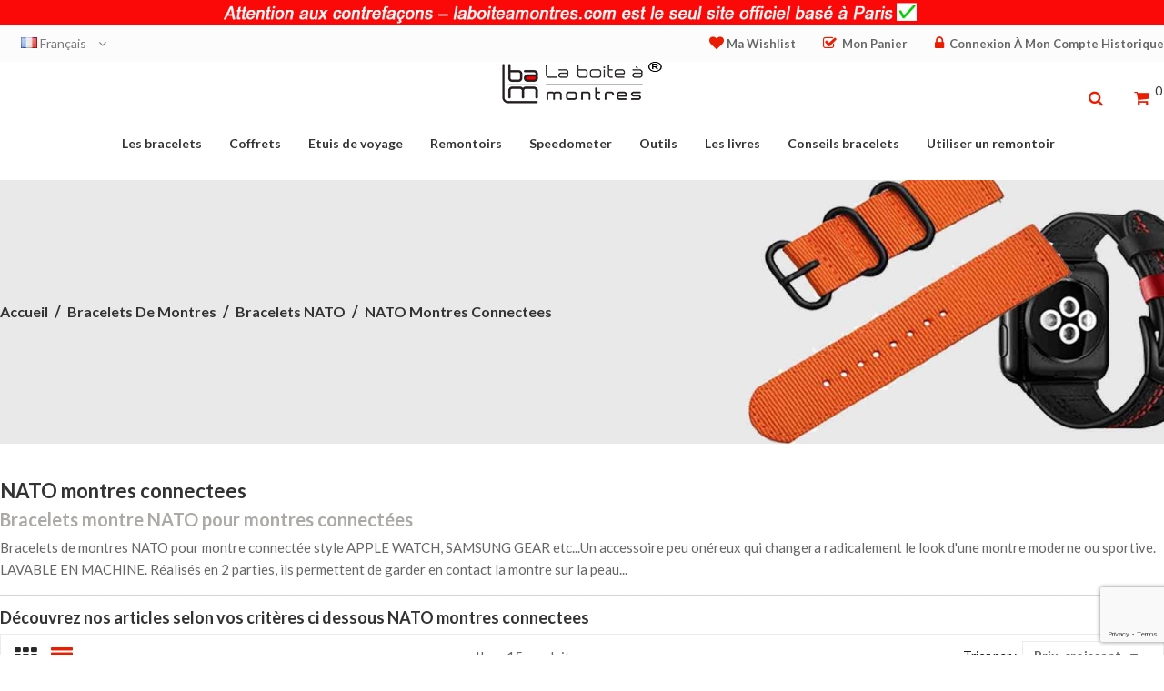

--- FILE ---
content_type: text/html; charset=utf-8
request_url: https://www.laboiteamontres.com/fr/110-nato-pour-montres-connectees
body_size: 20353
content:
<!doctype html>
<html lang="fr">

    <head>
        
            
  <meta charset="utf-8">


  <meta http-equiv="x-ua-compatible" content="ie=edge">



  <title>NATO montres connectees</title>
<script data-keepinline="true">
    var ajaxGetProductUrl = '//www.laboiteamontres.com/fr/module/cdc_googletagmanager/async';

/* datalayer */
dataLayer = window.dataLayer || [];
    let cdcDatalayer = {"pageCategory":"category","event":"view_item_list","ecommerce":{"currencyCode":"EUR","impressions":[{"name":"NATO zulu 20mm montre connectee orange et PVD noir","id":"1049","reference":"1049","price":"22","price_tax_exc":"18.33","brand":"RubberMan","category":"NATO montres connectees","item_category":"Bracelets de montres","item_category2":"Bracelets NATO","item_category3":"NATO montres connectees","list":"NATO montres connectees","position":1,"link":"nato-20mm-montre-connectee-orange-et-pvd-noir"},{"name":"NATO zulu 20mm montre connectee gris et PVD noir","id":"1062","reference":"1062","price":"22","price_tax_exc":"18.33","brand":"RubberMan","category":"NATO montres connectees","item_category":"Bracelets de montres","item_category2":"Bracelets NATO","item_category3":"NATO montres connectees","list":"NATO montres connectees","position":2,"quantity":11,"link":"nato-20mm-montre-connectee-gris-et-pvd-noir"},{"name":"NATO zulu 20mm montre connectee noir gris et PVD noir","id":"1063","reference":"1063","price":"22","price_tax_exc":"18.33","brand":"RubberMan","category":"NATO montres connectees","item_category":"Bracelets de montres","item_category2":"Bracelets NATO","item_category3":"NATO montres connectees","list":"NATO montres connectees","position":3,"quantity":6,"link":"nato-20mm-montre-connectee-noir-gris-et-pvd-noir"},{"name":"NATO zulu 20mm montre connectee kaki et PVD noir","id":"1064","reference":"1064","price":"22","price_tax_exc":"18.33","brand":"RubberMan","category":"NATO montres connectees","item_category":"Bracelets de montres","item_category2":"Bracelets NATO","item_category3":"NATO montres connectees","list":"NATO montres connectees","position":4,"quantity":8,"link":"nato-20mm-montre-connectee-kaki-et-pvd-noir"},{"name":"Bracelet NATO 20mm montre connectee NATOCONCEPT rouge","id":"1271","reference":"1271","price":"25","price_tax_exc":"20.83","brand":"RubberMan","category":"NATO montres connectees","item_category":"Bracelets de montres","item_category2":"Bracelets NATO","item_category3":"NATO montres connectees","list":"NATO montres connectees","position":5,"quantity":8,"link":"bracelet-nato-20mm-montre-connectee-natoconcept-rouge"},{"name":"Bracelet NATO 20mm montre connectee NATOCONCEPT bleu","id":"1272","reference":"1272","price":"25","price_tax_exc":"20.83","brand":"RubberMan","category":"NATO montres connectees","item_category":"Bracelets de montres","item_category2":"Bracelets NATO","item_category3":"NATO montres connectees","list":"NATO montres connectees","position":6,"quantity":16,"link":"bracelet-nato-20mm-montre-connectee-natoconcept-bleu"},{"name":"Bracelet NATO 20mm montre connectee NATOCONCEPT noir","id":"1273","reference":"1273","price":"25","price_tax_exc":"20.83","brand":"RubberMan","category":"NATO montres connectees","item_category":"Bracelets de montres","item_category2":"Bracelets NATO","item_category3":"NATO montres connectees","list":"NATO montres connectees","position":7,"quantity":11,"link":"bracelet-nato-20mm-montre-connectee-natoconcept-noir"},{"name":"Bracelet NATO 20mm montre connectee NATOCONCEPT kaki","id":"1274","reference":"1274","price":"25","price_tax_exc":"20.83","brand":"RubberMan","category":"NATO montres connectees","item_category":"Bracelets de montres","item_category2":"Bracelets NATO","item_category3":"NATO montres connectees","list":"NATO montres connectees","position":8,"quantity":10,"link":"bracelet-nato-20mm-montre-connectee-natoconcept-kaki"},{"name":"Bracelet NATO 20mm montre connectee NATOCONCEPT james bond noir gris","id":"1275","reference":"1275","price":"25","price_tax_exc":"20.83","brand":"RubberMan","category":"NATO montres connectees","item_category":"Bracelets de montres","item_category2":"Bracelets NATO","item_category3":"NATO montres connectees","list":"NATO montres connectees","position":9,"quantity":15,"link":"bracelet-nato-20mm-montre-connectee-natoconcept-james-bond-noir-gris"},{"name":"NATO pour APPLE Watch 42 ou 44mm orange","id":"1054-6326","reference":"1054","price":"26","price_tax_exc":"21.67","brand":"RubberMan","category":"NATO montres connectees","item_category":"Bracelets de montres","item_category2":"Bracelets NATO","item_category3":"NATO montres connectees","variant":"Pour Apple Watch 42-44mm","list":"NATO montres connectees","position":10,"quantity":2,"link":"nato-20mm-montre-connectee-orange-et-pvd-noir"},{"name":"NATO pour APPLE Watch 42 ou 44mm beige","id":"1055-6327","reference":"1055","price":"26","price_tax_exc":"21.67","brand":"RubberMan","category":"NATO montres connectees","item_category":"Bracelets de montres","item_category2":"Bracelets NATO","item_category3":"NATO montres connectees","variant":"Pour Apple Watch 42-44mm","list":"NATO montres connectees","position":11,"quantity":5,"link":"nato-pour-apple-watch-42-ou-44mm-beige"},{"name":"NATO pour APPLE Watch 42 ou 44mm rouge","id":"1056-6328","reference":"1056","price":"26","price_tax_exc":"21.67","brand":"RubberMan","category":"NATO montres connectees","item_category":"Bracelets de montres","item_category2":"Bracelets NATO","item_category3":"NATO montres connectees","variant":"Pour Apple Watch 42-44mm","list":"NATO montres connectees","position":12,"quantity":2,"link":"nato-pour-apple-watch-42-ou-44mm-rouge"},{"name":"NATO pour APPLE Watch 42 ou 44mm noir","id":"1058-6330","reference":"1058","price":"26","price_tax_exc":"21.67","brand":"RubberMan","category":"NATO montres connectees","item_category":"Bracelets de montres","item_category2":"Bracelets NATO","item_category3":"NATO montres connectees","variant":"Pour Apple Watch 42-44mm","list":"NATO montres connectees","position":13,"link":"nato-pour-apple-watch-42-ou-44mm-noir"},{"name":"NATO pour APPLE Watch 42 ou 44mm kaki","id":"1059-6331","reference":"1059","price":"26","price_tax_exc":"21.67","brand":"RubberMan","category":"NATO montres connectees","item_category":"Bracelets de montres","item_category2":"Bracelets NATO","item_category3":"NATO montres connectees","variant":"Pour Apple Watch 42-44mm","list":"NATO montres connectees","position":14,"link":"nato-pour-apple-watch-42-ou-44mm-kaki"},{"name":"Ceinture NATO CONCEPT noir gris pack NATO","id":"1332","reference":"1332","price":"109","price_tax_exc":"90.83","brand":"NATO","category":"NATO montres connectees","item_category":"Bracelets de montres","item_category2":"Bracelets NATO","item_category3":"Bracelets NATO 20mm","list":"NATO montres connectees","position":15,"quantity":25,"link":"ceinture-nato-concept-noir-gris-pack-nato"}]}};
    dataLayer.push(cdcDatalayer);

/* call to GTM Tag */
(function(w,d,s,l,i){w[l]=w[l]||[];w[l].push({'gtm.start':
new Date().getTime(),event:'gtm.js'});var f=d.getElementsByTagName(s)[0],
j=d.createElement(s),dl=l!='dataLayer'?'&l='+l:'';j.async=true;j.src=
'https://www.googletagmanager.com/gtm.js?id='+i+dl;f.parentNode.insertBefore(j,f);
})(window,document,'script','dataLayer','GTM-MWC5JPG');

/* async call to avoid cache system for dynamic data */
dataLayer.push({
  'event': 'datalayer_ready'
});
</script>
  <meta name="description" content="bracelets NATO en 2 parties pour montres connectées SAMSUNG, APPLE etc...">
  <meta name="keywords" content="nato strap montre connectée, bracelet nato apple watch, bracelet nato samsung gear">
        <link rel="canonical" href="https://www.laboiteamontres.com/fr/110-nato-pour-montres-connectees">
  


  <meta name="viewport" content="width=device-width, initial-scale=1">



  <link rel="icon" type="image/vnd.microsoft.icon" href="/img/favicon.ico?1628207813">
  <link rel="shortcut icon" type="image/x-icon" href="/img/favicon.ico?1628207813">



    <link rel="stylesheet" href="https://www.laboiteamontres.com/themes/furniture_home2/assets/field-css/font-awesome/font-awesome.css" type="text/css" media="all">
  <link rel="stylesheet" href="https://www.laboiteamontres.com/themes/furniture_home2/assets/field-css/font-ionicons/font-ionicons.css" type="text/css" media="all">
  <link rel="stylesheet" href="https://www.laboiteamontres.com/themes/furniture_home2/assets/css/theme.css" type="text/css" media="all">
  <link rel="stylesheet" href="https://www.laboiteamontres.com/modules/ps_socialfollow/views/css/ps_socialfollow.css" type="text/css" media="all">
  <link rel="stylesheet" href="https://www.laboiteamontres.com/themes/furniture_home2/assets/field-js/fancybox/jquery.fancybox.css" type="text/css" media="all">
  <link rel="stylesheet" href="https://www.laboiteamontres.com/modules/fieldslideshow/css/style.css" type="text/css" media="all">
  <link rel="stylesheet" href="https://www.laboiteamontres.com/modules/fieldmegamenu/views/css/hook/fieldmegamenu.css" type="text/css" media="all">
  <link rel="stylesheet" href="https://www.laboiteamontres.com/modules/fieldproductcates/views/css/hook/fieldproductcates.css" type="text/css" media="all">
  <link rel="stylesheet" href="https://www.laboiteamontres.com/modules/fieldsizechart//css/platributes.css" type="text/css" media="all">
  <link rel="stylesheet" href="https://www.laboiteamontres.com/modules/fieldblocksearch/fieldblocksearch.css" type="text/css" media="all">
  <link rel="stylesheet" href="https://www.laboiteamontres.com/modules/fieldtabproductsisotope/views/css/hook/fieldtabproductsisotope.css" type="text/css" media="all">
  <link rel="stylesheet" href="https://www.laboiteamontres.com/modules/fieldtabproductsisotope/views/css/hook/isotope.css" type="text/css" media="all">
  <link rel="stylesheet" href="https://www.laboiteamontres.com/modules/fieldbannerslider/views/css/nivo-slider/nivo-slider.css" type="text/css" media="all">
  <link rel="stylesheet" href="https://www.laboiteamontres.com/modules/fieldblockwishlist/blockwishlist.css" type="text/css" media="all">
  <link rel="stylesheet" href="https://www.laboiteamontres.com/modules/prestanotifypro/views/css/shadowbox/shadowbox.css" type="text/css" media="all">
  <link rel="stylesheet" href="https://www.laboiteamontres.com/modules/pm_crosssellingoncart/views/css/owl-carousel/owl.carousel.css" type="text/css" media="all">
  <link rel="stylesheet" href="https://www.laboiteamontres.com/modules/pm_crosssellingoncart/views/css/owl-carousel/owl.theme.css" type="text/css" media="all">
  <link rel="stylesheet" href="https://www.laboiteamontres.com/modules/pm_crosssellingoncart/views/css/pm_crosssellingoncart.css" type="text/css" media="all">
  <link rel="stylesheet" href="https://www.laboiteamontres.com/modules/pm_crosssellingoncart/views/css/pm_crosssellingoncart_dynamic-1.css" type="text/css" media="all">
  <link rel="stylesheet" href="https://www.laboiteamontres.com/js/jquery/ui/themes/base/minified/jquery-ui.min.css" type="text/css" media="all">
  <link rel="stylesheet" href="https://www.laboiteamontres.com/js/jquery/ui/themes/base/minified/jquery.ui.theme.min.css" type="text/css" media="all">
  <link rel="stylesheet" href="https://www.laboiteamontres.com/modules/ps_imageslider/css/homeslider.css" type="text/css" media="all">
  <link rel="stylesheet" href="https://www.laboiteamontres.com/themes/furniture_home2/assets/css/custom.css" type="text/css" media="all">
  <link rel="stylesheet" href="https://www.laboiteamontres.com/themes/furniture_home2/assets/field-css/field_style.css" type="text/css" media="all">
  <link rel="stylesheet" href="https://www.laboiteamontres.com/modules/fieldthemecustomizer/views/css/front/configCss-1.css" type="text/css" media="all">




    <script  src="https://www.laboiteamontres.com/themes/furniture_home2/assets/field-js/jquery-1.11.0.min.js" ></script>


  <script >
        var added_to_wishlist = "The product was successfully added to your wishlist.";
        var baseDir = "https:\/\/www.laboiteamontres.com\/";
        var isLogged = false;
        var loggin_required = "You must be logged in to manage your wishlist";
        var myaccout_url = "https:\/\/www.laboiteamontres.com\/fr\/mon-compte";
        var mywishlist_url = "https:\/\/www.laboiteamontres.com\/fr\/module\/fieldblockwishlist\/mywishlist";
        var pm_crosssellingoncart = false;
        var prestashop = {"cart":{"products":[],"totals":{"total":{"type":"total","label":"Total","amount":0,"value":"0,00\u00a0\u20ac"},"total_including_tax":{"type":"total","label":"Total TTC","amount":0,"value":"0,00\u00a0\u20ac"},"total_excluding_tax":{"type":"total","label":"Total HT :","amount":0,"value":"0,00\u00a0\u20ac"}},"subtotals":{"products":{"type":"products","label":"Sous-total","amount":0,"value":"0,00\u00a0\u20ac"},"discounts":null,"shipping":{"type":"shipping","label":"Livraison","amount":0,"value":"gratuit"},"tax":{"type":"tax","label":"Taxes incluses","amount":0,"value":"0,00\u00a0\u20ac"}},"products_count":0,"summary_string":"0 articles","vouchers":{"allowed":1,"added":[]},"discounts":[],"minimalPurchase":0,"minimalPurchaseRequired":""},"currency":{"name":"Euro","iso_code":"EUR","iso_code_num":"978","sign":"\u20ac"},"customer":{"lastname":null,"firstname":null,"email":null,"birthday":null,"newsletter":null,"newsletter_date_add":null,"optin":null,"website":null,"company":null,"siret":null,"ape":null,"is_logged":false,"gender":{"type":null,"name":null},"addresses":[]},"language":{"name":"Fran\u00e7ais (French)","iso_code":"fr","locale":"fr-FR","language_code":"fr","is_rtl":"0","date_format_lite":"d\/m\/Y","date_format_full":"d\/m\/Y H:i:s","id":1},"page":{"title":"","canonical":"https:\/\/www.laboiteamontres.com\/fr\/110-nato-pour-montres-connectees","meta":{"title":"NATO montres connectees","description":"bracelets NATO en 2 parties pour montres connect\u00e9es SAMSUNG, APPLE etc...","keywords":"nato strap montre connect\u00e9e, bracelet nato apple watch, bracelet nato samsung gear","robots":"index"},"page_name":"category","body_classes":{"lang-fr":true,"lang-rtl":false,"country-FR":true,"currency-EUR":true,"layout-full-width":true,"page-category":true,"tax-display-enabled":true,"category-id-110":true,"category-NATO montres connectees":true,"category-id-parent-62":true,"category-depth-level-4":true},"admin_notifications":[]},"shop":{"name":"La Boite a Montres","logo":"\/img\/la-boite-a-montres-logo-1628207813.jpg","stores_icon":"\/img\/logo_stores.png","favicon":"\/img\/favicon.ico"},"urls":{"base_url":"https:\/\/www.laboiteamontres.com\/","current_url":"https:\/\/www.laboiteamontres.com\/fr\/110-nato-pour-montres-connectees","shop_domain_url":"https:\/\/www.laboiteamontres.com","img_ps_url":"https:\/\/www.laboiteamontres.com\/img\/","img_cat_url":"https:\/\/www.laboiteamontres.com\/img\/c\/","img_lang_url":"https:\/\/www.laboiteamontres.com\/img\/l\/","img_prod_url":"https:\/\/www.laboiteamontres.com\/img\/p\/","img_manu_url":"https:\/\/www.laboiteamontres.com\/img\/m\/","img_sup_url":"https:\/\/www.laboiteamontres.com\/img\/su\/","img_ship_url":"https:\/\/www.laboiteamontres.com\/img\/s\/","img_store_url":"https:\/\/www.laboiteamontres.com\/img\/st\/","img_col_url":"https:\/\/www.laboiteamontres.com\/img\/co\/","img_url":"https:\/\/www.laboiteamontres.com\/themes\/furniture_home2\/assets\/img\/","css_url":"https:\/\/www.laboiteamontres.com\/themes\/furniture_home2\/assets\/css\/","js_url":"https:\/\/www.laboiteamontres.com\/themes\/furniture_home2\/assets\/js\/","pic_url":"https:\/\/www.laboiteamontres.com\/upload\/","pages":{"address":"https:\/\/www.laboiteamontres.com\/fr\/adresse","addresses":"https:\/\/www.laboiteamontres.com\/fr\/adresses","authentication":"https:\/\/www.laboiteamontres.com\/fr\/authentification","cart":"https:\/\/www.laboiteamontres.com\/fr\/panier","category":"https:\/\/www.laboiteamontres.com\/fr\/index.php?controller=category","cms":"https:\/\/www.laboiteamontres.com\/fr\/index.php?controller=cms","contact":"https:\/\/www.laboiteamontres.com\/fr\/contactez-nous","discount":"https:\/\/www.laboiteamontres.com\/fr\/bons-de-reduction","guest_tracking":"https:\/\/www.laboiteamontres.com\/fr\/suivi-commande-invite","history":"https:\/\/www.laboiteamontres.com\/fr\/historique-des-commandes","identity":"https:\/\/www.laboiteamontres.com\/fr\/identite","index":"https:\/\/www.laboiteamontres.com\/fr\/","my_account":"https:\/\/www.laboiteamontres.com\/fr\/mon-compte","order_confirmation":"https:\/\/www.laboiteamontres.com\/fr\/confirmation-commande","order_detail":"https:\/\/www.laboiteamontres.com\/fr\/index.php?controller=order-detail","order_follow":"https:\/\/www.laboiteamontres.com\/fr\/details-de-la-commande","order":"https:\/\/www.laboiteamontres.com\/fr\/commande","order_return":"https:\/\/www.laboiteamontres.com\/fr\/index.php?controller=order-return","order_slip":"https:\/\/www.laboiteamontres.com\/fr\/avoirs","pagenotfound":"https:\/\/www.laboiteamontres.com\/fr\/page-non-trouvee","password":"https:\/\/www.laboiteamontres.com\/fr\/mot-de-passe-oublie","pdf_invoice":"https:\/\/www.laboiteamontres.com\/fr\/index.php?controller=pdf-invoice","pdf_order_return":"https:\/\/www.laboiteamontres.com\/fr\/index.php?controller=pdf-order-return","pdf_order_slip":"https:\/\/www.laboiteamontres.com\/fr\/index.php?controller=pdf-order-slip","prices_drop":"https:\/\/www.laboiteamontres.com\/fr\/promotions","product":"https:\/\/www.laboiteamontres.com\/fr\/index.php?controller=product","search":"https:\/\/www.laboiteamontres.com\/fr\/recherche","sitemap":"https:\/\/www.laboiteamontres.com\/fr\/plan-du-site","stores":"https:\/\/www.laboiteamontres.com\/fr\/magasins","supplier":"https:\/\/www.laboiteamontres.com\/fr\/fournisseurs","register":"https:\/\/www.laboiteamontres.com\/fr\/authentification?create_account=1","order_login":"https:\/\/www.laboiteamontres.com\/fr\/commande?login=1"},"alternative_langs":{"fr":"https:\/\/www.laboiteamontres.com\/fr\/110-nato-pour-montres-connectees","en-us":"https:\/\/www.laboiteamontres.com\/en\/110-nato-strap-for-smart-watch"},"theme_assets":"\/themes\/furniture_home2\/assets\/","actions":{"logout":"https:\/\/www.laboiteamontres.com\/fr\/?mylogout="},"no_picture_image":{"bySize":{"cart_default":{"url":"https:\/\/www.laboiteamontres.com\/img\/p\/fr-default-cart_default.jpg","width":97,"height":109},"small_default":{"url":"https:\/\/www.laboiteamontres.com\/img\/p\/fr-default-small_default.jpg","width":130,"height":160},"home_default":{"url":"https:\/\/www.laboiteamontres.com\/img\/p\/fr-default-home_default.jpg","width":250,"height":250},"medium_default":{"url":"https:\/\/www.laboiteamontres.com\/img\/p\/fr-default-medium_default.jpg","width":570,"height":700},"large_default":{"url":"https:\/\/www.laboiteamontres.com\/img\/p\/fr-default-large_default.jpg","width":600,"height":737}},"small":{"url":"https:\/\/www.laboiteamontres.com\/img\/p\/fr-default-cart_default.jpg","width":97,"height":109},"medium":{"url":"https:\/\/www.laboiteamontres.com\/img\/p\/fr-default-home_default.jpg","width":250,"height":250},"large":{"url":"https:\/\/www.laboiteamontres.com\/img\/p\/fr-default-large_default.jpg","width":600,"height":737},"legend":""}},"configuration":{"display_taxes_label":true,"display_prices_tax_incl":true,"is_catalog":false,"show_prices":true,"opt_in":{"partner":false},"quantity_discount":{"type":"discount","label":"Remise"},"voucher_enabled":1,"return_enabled":0},"field_required":[],"breadcrumb":{"links":[{"title":"Accueil","url":"https:\/\/www.laboiteamontres.com\/fr\/"},{"title":"Bracelets de montres","url":"https:\/\/www.laboiteamontres.com\/fr\/69-bracelets-de-montres"},{"title":"Bracelets NATO","url":"https:\/\/www.laboiteamontres.com\/fr\/62-bracelets-nato"},{"title":"NATO montres connectees","url":"https:\/\/www.laboiteamontres.com\/fr\/110-nato-pour-montres-connectees"}],"count":4},"link":{"protocol_link":"https:\/\/","protocol_content":"https:\/\/"},"time":1766911551,"static_token":"833eb3bcf50033982ecfe156720af6b7","token":"9d2c0629e7b16bf86d89ba6d3370162b"};
        var prestashopFacebookAjaxController = "https:\/\/www.laboiteamontres.com\/fr\/module\/ps_facebook\/Ajax";
        var search_url = "https:\/\/www.laboiteamontres.com\/fr\/recherche";
        var static_token = "833eb3bcf50033982ecfe156720af6b7";
        var wishlistProductsIds = "";
        var wishlist_button = "Go to my wishlist!";
        var wishlist_button_login = "Go to Login!";
        var wishlist_title_error = "Warning!";
        var wishlist_title_success = "My wishlist updated!";
      </script>



    <script async src="https://www.googletagmanager.com/gtag/js?id=G-60ZMNRBHXN"></script>
  <script>
    window.dataLayer = window.dataLayer || [];
    function gtag(){dataLayer.push(arguments);}
    gtag('js', new Date());
    gtag(
      'config',
      'G-60ZMNRBHXN',
      {
        'debug_mode':false
                              }
    );
  </script>

 <!-- START - Google Remarketing + Dynamic - remarketing Code -->

<script type="text/javascript" data-keepinline="true" async src="https://www.googletagmanager.com/gtag/js?id=AW-991831129"></script>
<script type="text/javascript" data-keepinline="true">
    window.dataLayer = window.dataLayer || [];

    function gtag(){dataLayer.push(arguments);}
    gtag('js', new Date());
    
            
    gtag('config', 'AW-991831129');
    gtag('event', 'page_view', {
        'send_to': 'AW-991831129',
                ecomm_pagetype: 'category',
                ecomm_category: 'NATO montres connectees',
                user_id: '124688'                
    });
    
        
</script>

<!-- END - Google Remarketing + Dynamic - remarketing Code -->
<script>
    var googlecaptchasitekey = "6LdgrXspAAAAAIFMWmoON-Uhd9UayVyxMYNXd6bq";
</script>
<script type="text/javascript" data-keepinline="true">
    var trustpilot_script_url = 'https://invitejs.trustpilot.com/tp.min.js';
    var trustpilot_key = '';
    var trustpilot_widget_script_url = '//widget.trustpilot.com/bootstrap/v5/tp.widget.bootstrap.min.js';
    var trustpilot_integration_app_url = 'https://ecommscript-integrationapp.trustpilot.com';
    var trustpilot_preview_css_url = '//ecommplugins-scripts.trustpilot.com/v2.1/css/preview.min.css';
    var trustpilot_preview_script_url = '//ecommplugins-scripts.trustpilot.com/v2.1/js/preview.min.js';
    var trustpilot_ajax_url = 'https://www.laboiteamontres.com/fr/module/trustpilot/trustpilotajax';
    var user_id = '0';
    var trustpilot_trustbox_settings = {"trustboxes":[]};
</script>
<script type="text/javascript" src="/modules/trustpilot/views/js/tp_register.min.js"></script>
<script type="text/javascript" src="/modules/trustpilot/views/js/tp_trustbox.min.js"></script>
<script type="text/javascript" src="/modules/trustpilot/views/js/tp_preview.min.js"></script>




        
                <script >
            var LANG_RTL =0;
            var langIso = 'fr';
            var baseUri = 'https://www.laboiteamontres.com/';
                        var FIELD_enableCountdownTimer = true;
                                    var FIELD_stickyMenu = true;
                                    var FIELD_stickySearch = true;
                                    var FIELD_stickyCart = true;
                                    var FIELD_mainLayout = 'fullwidth';
                        var countdownDay = 'Day';
            var countdownDays = 'Days';
            var countdownHour = 'Hr';
            var countdownHours = 'Hrs';
            var countdownMinute = 'Min';
            var countdownMinutes = 'Mins';
            var countdownSecond = 'Sec';
            var countdownSeconds = 'Secs';
        </script>
    </head>
    <body id="category" class="lang-fr country-fr currency-eur layout-full-width page-category tax-display-enabled category-id-110 category-nato-montres-connectees category-id-parent-62 category-depth-level-4 fullwidth">
                <a class="banner hidden-sm-down" href="https://www.laboiteamontres.com/fr/" title="">
      <img src="https://www.laboiteamontres.com/modules/ps_banner/img/1fe6be992bc9a32b01b9c56846937612.jpg" alt="" title="" class="img-fluid">
  </a>
<!-- Google Tag Manager (noscript) -->
<noscript><iframe src="https://www.googletagmanager.com/ns.html?id=GTM-MWC5JPG"
height="0" width="0" style="display:none;visibility:hidden"></iframe></noscript>
<!-- End Google Tag Manager (noscript) -->


        <main>
            
                            
            <header id="header">
                <div class="header_nav0" style="height:1px;"></div>
                <div class="header_position">
                    <div class="desktop hidden-md-down">
                        <nav class="header-nav">
                            <div class="container">
                                <div id="_desktop_language_selector">
    <div class="language-selector-wrapper">
        <div class="language-selector dropdown js-dropdown">

            <span class="expand-more" data-toggle="dropdown">
                <img src="https://www.laboiteamontres.com/img/l/1.jpg" alt="Français" width="18" height="12" />
                Français
                <i class="fa fa-caret-down"></i></span>
            <ul class="dropdown-menu">
                                    <li  class="current" >
                        <a href="https://www.laboiteamontres.com/fr/110-nato-pour-montres-connectees" class="dropdown-item">
                            <img src="https://www.laboiteamontres.com/img/l/1.jpg" alt="fr" width="16" height="11" />
                            Français
                        </a>
                    </li>
                                    <li >
                        <a href="https://www.laboiteamontres.com/en/110-nato-strap-for-smart-watch" class="dropdown-item">
                            <img src="https://www.laboiteamontres.com/img/l/2.jpg" alt="en" width="16" height="11" />
                            English
                        </a>
                    </li>
                            </ul>
        </div>
    </div>
</div>
<div id="header_links" class="hidden-sm-down">
    <ul>
        <li>
            <a class="link-wishlist wishlist_block" href="https://www.laboiteamontres.com/fr/module/fieldblockwishlist/mywishlist" title="Ma wishlist"><i class="fa fa-heart"></i>Ma wishlist</a>
        </li>
        <li>
            <a href="https://www.laboiteamontres.com/fr/panier?action=show" title="Commander" rel="nofollow">
                <i class="fa fa-check-square-o"></i> Mon Panier
            </a>
        </li>
                            <li>
                    <a
                        href="https://www.laboiteamontres.com/fr/mon-compte"
                        title="Identifiez-vous"
                        rel="nofollow"
                        >
                        <i class="fa fa-lock" ></i>  <span>Connexion à mon compte historique</span>
                    </a>
                </li>
                </ul>
</div>
<div id="_desktop_user_info" class="mobile_links-wrapper">
    <div class="mobile_links dropdown js-dropdown">
        <span class="expand-more" data-toggle="dropdown"><i class="fa fa-user"></i>My account<i class="fa fa-caret-down"></i></span>
        <ul class="dropdown-menu">
                        <li>
                <a href="https://www.laboiteamontres.com/fr/contactez-nous" title="Contact us" rel="nofollow">Contact us</a></li>
            <li>
                <a class="link-wishlist wishlist_block" href="https://www.laboiteamontres.com/fr/module/fieldblockwishlist/mywishlist" title="Ma wishlist">Ma wishlist</a></li>
            <li>
                <a class="link-myaccount" href="https://www.laboiteamontres.com/fr/panier?action=show" title="Mon Panier" rel="nofollow">
                    Mon Panier
                </a>
            </li>
            <li>
                <a class="number-btn-compare" href="https://www.laboiteamontres.com/fr/module/fieldcompare/FieldCompareProduct" title="My Compare" rel="nofollow" >
                    <span>My Compare</span><strong class="total-compare-val"></strong>
                </a>
            </li>
                            <li>
                    <a
                        href="https://www.laboiteamontres.com/fr/mon-compte"
                        title="Identifiez-vous"
                        rel="nofollow"
                        >
                        <span>Connexion à mon compte historique</span>
                    </a>
                </li>
                    </ul>
    </div>
</div>
                            </div>
                        </nav>
                        <div class="header-top">
                            <div class="container">
                                <div class="row">
                                    <div class="logo_header hidden-md-down" id="_desktop_logo">
                                        <a href="https://www.laboiteamontres.com/">
                                            <img class="img-responsive logo" src="/img/la-boite-a-montres-logo-1628207813.jpg" alt="La Boite a Montres">
                                        </a>
                                    </div>
                                    <div id="sticky_top">
                                        <div id="_desktop_cart" class="sticky_top">
    <div class="blockcart cart-preview inactive" data-refresh-url="//www.laboiteamontres.com/fr/module/ps_shoppingcart/ajax">
        <div class="click-cart">
            <span class="unline_cart">
                <span class="cart-item-top">item</span>
                                <span class="cart-total-top">- 0,00 €</span>
            </span>
            <span class="shopping-cart">
                <span class="fa fa-shopping-cart">
                </span>
                <span class="cart-products-count">0</span>
            </span>
        </div>
        <div class="cart_top_ajax">
                            <div class="card-block-top" style="border-top:none">
                    Il n'y a plus d'articles dans votre panier
                </div>
                        <div class="card-block-top">
                <div class="totals-top">
                    <span class="label-top">Total TTC</span>
                    <span class="value-top price">0,00 €</span>
                </div>
                <div class="totals-top">
                    <span class="label-top">Taxes incluses</span>
                    <span class="value-top price">0,00 €</span>
                </div>
            </div>
            <div class="card-block-top">
                <a href="//www.laboiteamontres.com/fr/panier?action=show" class="view-cart">Voir Panier</a>
            </div>
        </div>
        <script >
            $(document).ready(function () {
                $(".click-cart").click(function (e) {
                    $(".cart_top_ajax").slideToggle();
                    $(".click-cart").toggleClass('active');

                    e.stopPropagation();
                });
                $("body").click(function (e) {
                    $(".cart_top_ajax").slideUp();
                    $(".click-cart").removeClass('active');
                });
            });
        </script>
    </div>
</div>

<!-- block seach mobile -->
<!-- Block search module TOP -->
<div id="_desktop_search" class="dropdown js-dropdown">
    <div class="current fa fa-search expand-more" data-toggle="dropdown"></div>
    <div class="dropdown-menu">
        <div class="field-search" data-search-controller-url="https://www.laboiteamontres.com/fr/recherche">
            <form method="get" action="https://www.laboiteamontres.com/fr/recherche" id="searchbox">
                                <input type="hidden" name="controller" value="search" />
                <input type="hidden" name="orderby" value="position" />
                <input type="hidden" name="orderway" value="desc" />
                <input class="search_query form-control" type="text" id="search_query_top" name="search_query" value=""  placeholder="Enter Your Search"/>
                <button type="submit" name="submit_search" class="btn button-search">
                    <span class="icon-search"></span>
                </button>
            </form>
                    </div>
    </div>
</div>
<!-- /Block search module TOP -->

                                    </div>
                                </div>
                            </div>
                            <div class="header-bottom">
                                <!-- MEGAMENU -->
                                <div id="header_menu" class="visible-lg visible-md">
                                    <div class="container">
                                        <div class="row">
                                            
    <nav id="fieldmegamenu-main" class="fieldmegamenu inactive">
        <ul>
            
                <li class="root root-1 ">
                    <div class="root-item no-description">

                        <a href="/fr/69-bracelets-de-montres" >                            <div class="title title_font"><span class="fa menu-home"></span><span class="title-text">Les bracelets</span><span class="icon-has-sub fa fa-angle-down"></span></div>
                                                    </a>
                    </div>

                                            <ul class="menu-items  col-xs-12">

                            
                                                            
                                    <li class="menu-item menu-item-2 depth-1 category menucol-1-5  ">

                                        
                                            <div class="title title_font">
                                                <a href="https://www.laboiteamontres.com/fr/70-bracelets-hirsch" >                                                    Bracelets HIRSCH
                                                                                                    </a>                                            </div>

                                        

                                
                                
                                
                                                                                                <ul class="submenu submenu-depth-2">
                                
                                    <li class="menu-item menu-item-52 depth-2 category   ">

                                        
                                            <div class="title">
                                                <a href="https://www.laboiteamontres.com/fr/118-bracelets-hirsch-16mm" >                                                    Bracelets Hirsch 16mm
                                                                                                    </a>                                            </div>

                                        

                                                                    </li>
                                
                                
                                
                                                            
                                    <li class="menu-item menu-item-3 depth-2 category   ">

                                        
                                            <div class="title">
                                                <a href="https://www.laboiteamontres.com/fr/17-bracelets-hirsch-18mm" >                                                    Bracelets Hirsch 18mm
                                                                                                    </a>                                            </div>

                                        

                                                                    </li>
                                
                                
                                
                                                            
                                    <li class="menu-item menu-item-5 depth-2 category   ">

                                        
                                            <div class="title">
                                                <a href="https://www.laboiteamontres.com/fr/18-bracelets-hirsch-20mm" >                                                    Bracelets Hirsch 20mm
                                                                                                    </a>                                            </div>

                                        

                                                                    </li>
                                
                                
                                
                                                            
                                    <li class="menu-item menu-item-6 depth-2 category   ">

                                        
                                            <div class="title">
                                                <a href="https://www.laboiteamontres.com/fr/19-bracelets-hirsch-22mm" >                                                    Bracelets Hirsch 22mm
                                                                                                    </a>                                            </div>

                                        

                                                                    </li>
                                
                                
                                
                                                            
                                    <li class="menu-item menu-item-7 depth-2 category   ">

                                        
                                            <div class="title">
                                                <a href="https://www.laboiteamontres.com/fr/20-bracelets-hirsch-24mm" >                                                    Bracelets Hirsch 24mm
                                                                                                    </a>                                            </div>

                                        

                                                                    </li>
                                
                                
                                
                                                            
                                    <li class="menu-item menu-item-29 depth-2 category   ">

                                        
                                            <div class="title">
                                                <a href="https://www.laboiteamontres.com/fr/52-boucles-et-deployantes" >                                                    Boucles et deployantes
                                                                                                    </a>                                            </div>

                                        

                                                                    </li>
                                
                                
                                
                                                                                                </ul></li>
                                
                                    <li class="menu-item menu-item-8 depth-1 category menucol-1-5  ">

                                        
                                            <div class="title title_font">
                                                <a href="https://www.laboiteamontres.com/fr/62-bracelets-nato" >                                                    Bracelets NATO
                                                                                                    </a>                                            </div>

                                        

                                
                                
                                
                                                                                                <ul class="submenu submenu-depth-2">
                                
                                    <li class="menu-item menu-item-9 depth-2 category   ">

                                        
                                            <div class="title">
                                                <a href="https://www.laboiteamontres.com/fr/84-bracelets-nato-18mm" >                                                    Bracelets NATO 18mm
                                                                                                    </a>                                            </div>

                                        

                                                                    </li>
                                
                                
                                
                                                            
                                    <li class="menu-item menu-item-10 depth-2 category   ">

                                        
                                            <div class="title">
                                                <a href="https://www.laboiteamontres.com/fr/63-bracelets-nato-20mm" >                                                    Bracelets NATO 20mm
                                                                                                    </a>                                            </div>

                                        

                                                                    </li>
                                
                                
                                
                                                            
                                    <li class="menu-item menu-item-11 depth-2 category   ">

                                        
                                            <div class="title">
                                                <a href="https://www.laboiteamontres.com/fr/64-bracelets-nato-22mm" >                                                    Bracelets NATO 22mm
                                                                                                    </a>                                            </div>

                                        

                                                                    </li>
                                
                                
                                
                                                            
                                    <li class="menu-item menu-item-12 depth-2 category   ">

                                        
                                            <div class="title">
                                                <a href="https://www.laboiteamontres.com/fr/65-bracelets-nato-24mm" >                                                    Bracelets NATO 24mm
                                                                                                    </a>                                            </div>

                                        

                                                                    </li>
                                
                                
                                
                                                            
                                    <li class="menu-item menu-item-30 depth-2 category   ">

                                        
                                            <div class="title">
                                                <a href="https://www.laboiteamontres.com/fr/106-bacelets-nato-19-et-21mm" >                                                    Bacelets NATO 19 et 21mm
                                                                                                    </a>                                            </div>

                                        

                                                                    </li>
                                
                                
                                
                                                            
                                    <li class="menu-item menu-item-35 depth-2 category   ">

                                        
                                            <div class="title">
                                                <a href="https://www.laboiteamontres.com/fr/110-nato-pour-montres-connectees" >                                                    NATO montres connectees
                                                                                                    </a>                                            </div>

                                        

                                                                    </li>
                                
                                
                                
                                                            
                                    <li class="menu-item menu-item-43 depth-2 category   ">

                                        
                                            <div class="title">
                                                <a href="https://www.laboiteamontres.com/fr/112-marine-nationale-20mm" >                                                    Marine Nationale 20mm
                                                                                                    </a>                                            </div>

                                        

                                                                    </li>
                                
                                
                                
                                                            
                                    <li class="menu-item menu-item-22 depth-2 category   ">

                                        
                                            <div class="title">
                                                <a href="https://www.laboiteamontres.com/fr/98-barrettes-pompes-inox" >                                                    Barrettes pompes inox
                                                                                                    </a>                                            </div>

                                        

                                                                    </li>
                                
                                
                                
                                                                                                </ul></li>
                                
                                    <li class="menu-item menu-item-14 depth-1 category   ">

                                        
                                            <div class="title title_font">
                                                <a href="https://www.laboiteamontres.com/fr/73-bracelets-arezzo" >                                                    Bracelets cuir AREZZO
                                                                                                    </a>                                            </div>

                                        

                                
                                
                                
                                                                                                <ul class="submenu submenu-depth-2">
                                
                                    <li class="menu-item menu-item-15 depth-2 category   ">

                                        
                                            <div class="title">
                                                <a href="https://www.laboiteamontres.com/fr/93-arezzo-straps-18mm" >                                                    Cuir Arezzo 18mm
                                                                                                    </a>                                            </div>

                                        

                                                                    </li>
                                
                                
                                
                                                            
                                    <li class="menu-item menu-item-16 depth-2 category   ">

                                        
                                            <div class="title">
                                                <a href="https://www.laboiteamontres.com/fr/87-arezzo-straps-20mm" >                                                    Cuir Arezzo 20mm
                                                                                                    </a>                                            </div>

                                        

                                                                    </li>
                                
                                
                                
                                                            
                                    <li class="menu-item menu-item-17 depth-2 category   ">

                                        
                                            <div class="title">
                                                <a href="https://www.laboiteamontres.com/fr/75-arezzo-straps-22mm" >                                                    Cuir Arezzo 22mm
                                                                                                    </a>                                            </div>

                                        

                                                                    </li>
                                
                                
                                
                                                            
                                    <li class="menu-item menu-item-18 depth-2 category   ">

                                        
                                            <div class="title">
                                                <a href="https://www.laboiteamontres.com/fr/76-arezzo-straps-24mm" >                                                    Cuir Arezzo 24mm
                                                                                                    </a>                                            </div>

                                        

                                                                    </li>
                                
                                
                                
                                                            
                                    <li class="menu-item menu-item-19 depth-2 category   ">

                                        
                                            <div class="title">
                                                <a href="https://www.laboiteamontres.com/fr/77-arezzo-straps-26mm" >                                                    Cuir Arezzo 26mm
                                                                                                    </a>                                            </div>

                                        

                                                                    </li>
                                
                                
                                
                                                            
                                    <li class="menu-item menu-item-20 depth-2 category   ">

                                        
                                            <div class="title">
                                                <a href="https://www.laboiteamontres.com/fr/96-bell-and-ross-br03-br01-bracelets-arezzo" >                                                    BELL And ROSS Arezzo
                                                                                                    </a>                                            </div>

                                        

                                                                    </li>
                                
                                
                                
                                                            
                                    <li class="menu-item menu-item-50 depth-2 category   ">

                                        
                                            <div class="title">
                                                <a href="https://www.laboiteamontres.com/fr/52-boucles-et-deployantes" >                                                    Boucles et deployantes
                                                                                                    </a>                                            </div>

                                        

                                                                    </li>
                                
                                
                                
                                                                                                </ul></li>
                                
                                    <li class="menu-item menu-item-44 depth-1 category   ">

                                        
                                            <div class="title title_font">
                                                <a href="https://www.laboiteamontres.com/fr/113-bracelets-montre-cuirs-exclusifs" >                                                    Bracelets Atelier Exclusifs
                                                                                                    </a>                                            </div>

                                        

                                
                                
                                
                                                                                                <ul class="submenu submenu-depth-2">
                                
                                    <li class="menu-item menu-item-45 depth-2 category   ">

                                        
                                            <div class="title">
                                                <a href="https://www.laboiteamontres.com/fr/114-bracelets-montre-atelier-18mm" >                                                    Bracelets Atelier 18mm
                                                                                                    </a>                                            </div>

                                        

                                                                    </li>
                                
                                
                                
                                                            
                                    <li class="menu-item menu-item-46 depth-2 category   ">

                                        
                                            <div class="title">
                                                <a href="https://www.laboiteamontres.com/fr/115-bracelets-montre-atelier-20mm" >                                                    Bracelets Atelier 20mm
                                                                                                    </a>                                            </div>

                                        

                                                                    </li>
                                
                                
                                
                                                            
                                    <li class="menu-item menu-item-47 depth-2 category   ">

                                        
                                            <div class="title">
                                                <a href="https://www.laboiteamontres.com/fr/116-bracelets-montre-atelier-22mm" >                                                    Bracelets Atelier 22mm
                                                                                                    </a>                                            </div>

                                        

                                                                    </li>
                                
                                
                                
                                                            
                                    <li class="menu-item menu-item-48 depth-2 category   ">

                                        
                                            <div class="title">
                                                <a href="https://www.laboiteamontres.com/fr/117-bracelets-montre-atelier-24mm" >                                                    Bracelets Atelier 24mm
                                                                                                    </a>                                            </div>

                                        

                                                                    </li>
                                
                                
                                
                                                            
                                    <li class="menu-item menu-item-49 depth-2 category   ">

                                        
                                            <div class="title">
                                                <a href="https://www.laboiteamontres.com/fr/52-boucles-et-deployantes" >                                                    Boucles et deployantes
                                                                                                    </a>                                            </div>

                                        

                                                                    </li>
                                
                                
                                
                                                                                                </ul></li>
                                
                                    <li class="menu-item menu-item-33 depth-1 customlink menucol-1-5  ">

                                        
                                            <div class="title title_font">
                                                                                                    Divers
                                                                                                                                                </div>

                                        

                                
                                
                                
                                                                                                <ul class="submenu submenu-depth-2">
                                
                                    <li class="menu-item menu-item-31 depth-2 category   ">

                                        
                                            <div class="title">
                                                <a href="https://www.laboiteamontres.com/fr/107-bracelets-caoutchouc" >                                                    Bracelets caoutchouc
                                                                                                    </a>                                            </div>

                                        

                                                                    </li>
                                
                                
                                
                                                            
                                    <li class="menu-item menu-item-53 depth-2 category   ">

                                        
                                            <div class="title">
                                                <a href="https://www.laboiteamontres.com/fr/119-bracelets-tropic-20mm" >                                                    Bracelets TROPIC 20mm
                                                                                                    </a>                                            </div>

                                        

                                                                    </li>
                                
                                
                                
                                                            
                                    <li class="menu-item menu-item-54 depth-2 category   ">

                                        
                                            <div class="title">
                                                <a href="https://www.laboiteamontres.com/fr/120-bracelets-tropic-22mm" >                                                    Bracelets TROPIC 22mm
                                                                                                    </a>                                            </div>

                                        

                                                                    </li>
                                
                                
                                
                                                            
                                    <li class="menu-item menu-item-32 depth-2 category   ">

                                        
                                            <div class="title">
                                                <a href="https://www.laboiteamontres.com/fr/108-caoutchouc-20mm" >                                                    Caoutchouc 20mm
                                                                                                    </a>                                            </div>

                                        

                                                                    </li>
                                
                                
                                
                                                            
                                    <li class="menu-item menu-item-34 depth-2 category   ">

                                        
                                            <div class="title">
                                                <a href="https://www.laboiteamontres.com/fr/109-caoutchouc-22mm" >                                                    Caoutchouc 22mm
                                                                                                    </a>                                            </div>

                                        

                                                                    </li>
                                
                                
                                
                                                            
                                    <li class="menu-item menu-item-28 depth-2 customlink   ">

                                        
                                            <div class="title">
                                                <a href="https://www.laboiteamontres.com/fr/53-speedometer-et-bijoux" >                                                    Bracelets Speedometer
                                                                                                    </a>                                            </div>

                                        

                                                                    </li>
                                
                                
                                
                                                            
                                    <li class="menu-item menu-item-21 depth-2 category   ">

                                        
                                            <div class="title">
                                                <a href="https://www.laboiteamontres.com/fr/52-boucles-et-deployantes" >                                                    Boucles et deployantes
                                                                                                    </a>                                            </div>

                                        

                                                                    </li>
                                
                                
                                
                                                            
                                    <li class="menu-item menu-item-51 depth-2 category   ">

                                        
                                            <div class="title">
                                                <a href="https://www.laboiteamontres.com/fr/98-barrettes-pompes-inox" >                                                    Barrettes pompes inox
                                                                                                    </a>                                            </div>

                                        

                                
                                
                                                                    </li></ul></li>
                                
                                                    </ul>
                    
                </li>

            
                <li class="root root-2 ">
                    <div class="root-item no-description">

                        <a href="/fr/22-boites-a-montres" >                            <div class="title title_font"><span class="title-text">Coffrets</span></div>
                                                    </a>
                    </div>

                    
                </li>

            
                <li class="root root-9 ">
                    <div class="root-item no-description">

                        <a href="/fr/71-etuis-de-voyage" >                            <div class="title title_font"><span class="title-text">Etuis de voyage</span></div>
                                                    </a>
                    </div>

                    
                </li>

            
                <li class="root root-3 ">
                    <div class="root-item no-description">

                        <a href="/fr/72-remontoirs-de-montres" >                            <div class="title title_font"><span class="title-text">Remontoirs</span></div>
                                                    </a>
                    </div>

                    
                </li>

            
                <li class="root root-10 ">
                    <div class="root-item no-description">

                        <a href="/fr/53-speedometer-et-bijoux" >                            <div class="title title_font"><span class="title-text">Speedometer</span></div>
                                                    </a>
                    </div>

                    
                </li>

            
                <li class="root root-4 ">
                    <div class="root-item no-description">

                        <a href="/fr/21-outils-horlogers" >                            <div class="title title_font"><span class="title-text">Outils</span><span class="icon-has-sub fa fa-angle-down"></span></div>
                                                    </a>
                    </div>

                                            <ul class="menu-items  col-xs-12">

                            
                                                            
                                    <li class="menu-item menu-item-23 depth-1 category   ">

                                        
                                            <div class="title title_font">
                                                <a href="https://www.laboiteamontres.com/fr/79-kit-nettoyage-et-loupes" >                                                    Kit Nettoyage et Loupes
                                                                                                    </a>                                            </div>

                                        

                                                                    </li>
                                
                                
                                
                                                            
                                    <li class="menu-item menu-item-24 depth-1 category   ">

                                        
                                            <div class="title title_font">
                                                <a href="https://www.laboiteamontres.com/fr/80-kits-et-outils-horlogers" >                                                    Kits et Outils Horlogers
                                                                                                    </a>                                            </div>

                                        

                                                                    </li>
                                
                                
                                
                                                            
                                    <li class="menu-item menu-item-26 depth-1 category   ">

                                        
                                            <div class="title title_font">
                                                <a href="https://www.laboiteamontres.com/fr/82-accessoires-remontoirs" >                                                    Accessoires Remontoirs
                                                                                                    </a>                                            </div>

                                        

                                                                    </li>
                                
                                
                                
                                                            
                                    <li class="menu-item menu-item-27 depth-1 category   ">

                                        
                                            <div class="title title_font">
                                                <a href="https://www.laboiteamontres.com/fr/98-barrettes-pompes-inox" >                                                    Barrettes pompes inox
                                                                                                    </a>                                            </div>

                                        

                                
                                
                                                                    </li>
                                
                                                    </ul>
                    
                </li>

            
                <li class="root root-5 ">
                    <div class="root-item no-description">

                        <a href="/fr/99-livres-horlogers" >                            <div class="title title_font"><span class="title-text">Les livres</span></div>
                                                    </a>
                    </div>

                    
                </li>

            
                <li class="root root-6 ">
                    <div class="root-item no-description">

                        <a href="/fr/content/17-comment-choisir-" >                            <div class="title title_font"><span class="title-text">Conseils bracelets</span></div>
                                                    </a>
                    </div>

                    
                </li>

            
                <li class="root root-7 ">
                    <div class="root-item no-description">

                        <a href="/fr/content/20-utiliser-un-remontoir" >                            <div class="title title_font"><span class="title-text">Utiliser un remontoir</span></div>
                                                    </a>
                    </div>

                    
                </li>

            
                <li class="root root-8 ">
                    <div class="root-item no-description">

                        <a href="/fr/content/13-videos" >                            <div class="title title_font"><span class="title-text">Videos</span></div>
                                                    </a>
                    </div>

                    
                </li>

                    </ul>
    </nav>


                                        </div>
                                    </div>
                                </div>
                            </div>
                        </div>
                    </div>
                </div>
                <div class="mobile hidden-lg-up">
                    <div class="header-top_mobile">
                        <div class="hidden-lg-up text-sm-center col-xs-12 text-md-center">
                            <div class="row">
                                <div class="pull-left col-sm-4" id="_mobile_language_selector"></div>
                                <div class="pull-right col-sm-4" id="_mobile_currency_selector"></div>
                                <div class="top-logo col-sm-4" id="_mobile_logo"></div>
                                <div id="_mobile_search" class="col-xs-12"></div>
                                <div class="clearfix"></div>
                            </div>
                        </div>
                    </div>
                    <div id="header_mobile_menu" class="navbar-inactive visible-sm visible-xs">
                        <div class="container">
                            <div class="fieldmm-nav col-sm-12 col-xs-12">
                                <div class="menu-mobile-nav">
                                    <div id="menu-mobile">
                                        <span id="fieldmm-button"><i class="fa fa-reorder"></i></span>
                                            
    <nav id="fieldmegamenu-mobile" class="fieldmegamenu inactive">
        <ul>
            
                <li class="root root-1 ">
                    <div class="root-item no-description">

                        <a href="/fr/69-bracelets-de-montres" >                            <div class="title title_font"><span class="fa menu-home"></span><span class="title-text">Les bracelets</span><span class="icon-has-sub fa fa-angle-down"></span></div>
                                                    </a>
                    </div>

                                            <ul class="menu-items  col-xs-12">

                            
                                                            
                                    <li class="menu-item menu-item-2 depth-1 category menucol-1-5  ">

                                        
                                            <div class="title title_font">
                                                <a href="https://www.laboiteamontres.com/fr/70-bracelets-hirsch" >                                                    Bracelets HIRSCH
                                                                                                    </a>                                            </div>

                                        

                                
                                
                                
                                                                                                <ul class="submenu submenu-depth-2">
                                
                                    <li class="menu-item menu-item-52 depth-2 category   ">

                                        
                                            <div class="title">
                                                <a href="https://www.laboiteamontres.com/fr/118-bracelets-hirsch-16mm" >                                                    Bracelets Hirsch 16mm
                                                                                                    </a>                                            </div>

                                        

                                                                    </li>
                                
                                
                                
                                                            
                                    <li class="menu-item menu-item-3 depth-2 category   ">

                                        
                                            <div class="title">
                                                <a href="https://www.laboiteamontres.com/fr/17-bracelets-hirsch-18mm" >                                                    Bracelets Hirsch 18mm
                                                                                                    </a>                                            </div>

                                        

                                                                    </li>
                                
                                
                                
                                                            
                                    <li class="menu-item menu-item-5 depth-2 category   ">

                                        
                                            <div class="title">
                                                <a href="https://www.laboiteamontres.com/fr/18-bracelets-hirsch-20mm" >                                                    Bracelets Hirsch 20mm
                                                                                                    </a>                                            </div>

                                        

                                                                    </li>
                                
                                
                                
                                                            
                                    <li class="menu-item menu-item-6 depth-2 category   ">

                                        
                                            <div class="title">
                                                <a href="https://www.laboiteamontres.com/fr/19-bracelets-hirsch-22mm" >                                                    Bracelets Hirsch 22mm
                                                                                                    </a>                                            </div>

                                        

                                                                    </li>
                                
                                
                                
                                                            
                                    <li class="menu-item menu-item-7 depth-2 category   ">

                                        
                                            <div class="title">
                                                <a href="https://www.laboiteamontres.com/fr/20-bracelets-hirsch-24mm" >                                                    Bracelets Hirsch 24mm
                                                                                                    </a>                                            </div>

                                        

                                                                    </li>
                                
                                
                                
                                                            
                                    <li class="menu-item menu-item-29 depth-2 category   ">

                                        
                                            <div class="title">
                                                <a href="https://www.laboiteamontres.com/fr/52-boucles-et-deployantes" >                                                    Boucles et deployantes
                                                                                                    </a>                                            </div>

                                        

                                                                    </li>
                                
                                
                                
                                                                                                </ul></li>
                                
                                    <li class="menu-item menu-item-8 depth-1 category menucol-1-5  ">

                                        
                                            <div class="title title_font">
                                                <a href="https://www.laboiteamontres.com/fr/62-bracelets-nato" >                                                    Bracelets NATO
                                                                                                    </a>                                            </div>

                                        

                                
                                
                                
                                                                                                <ul class="submenu submenu-depth-2">
                                
                                    <li class="menu-item menu-item-9 depth-2 category   ">

                                        
                                            <div class="title">
                                                <a href="https://www.laboiteamontres.com/fr/84-bracelets-nato-18mm" >                                                    Bracelets NATO 18mm
                                                                                                    </a>                                            </div>

                                        

                                                                    </li>
                                
                                
                                
                                                            
                                    <li class="menu-item menu-item-10 depth-2 category   ">

                                        
                                            <div class="title">
                                                <a href="https://www.laboiteamontres.com/fr/63-bracelets-nato-20mm" >                                                    Bracelets NATO 20mm
                                                                                                    </a>                                            </div>

                                        

                                                                    </li>
                                
                                
                                
                                                            
                                    <li class="menu-item menu-item-11 depth-2 category   ">

                                        
                                            <div class="title">
                                                <a href="https://www.laboiteamontres.com/fr/64-bracelets-nato-22mm" >                                                    Bracelets NATO 22mm
                                                                                                    </a>                                            </div>

                                        

                                                                    </li>
                                
                                
                                
                                                            
                                    <li class="menu-item menu-item-12 depth-2 category   ">

                                        
                                            <div class="title">
                                                <a href="https://www.laboiteamontres.com/fr/65-bracelets-nato-24mm" >                                                    Bracelets NATO 24mm
                                                                                                    </a>                                            </div>

                                        

                                                                    </li>
                                
                                
                                
                                                            
                                    <li class="menu-item menu-item-30 depth-2 category   ">

                                        
                                            <div class="title">
                                                <a href="https://www.laboiteamontres.com/fr/106-bacelets-nato-19-et-21mm" >                                                    Bacelets NATO 19 et 21mm
                                                                                                    </a>                                            </div>

                                        

                                                                    </li>
                                
                                
                                
                                                            
                                    <li class="menu-item menu-item-35 depth-2 category   ">

                                        
                                            <div class="title">
                                                <a href="https://www.laboiteamontres.com/fr/110-nato-pour-montres-connectees" >                                                    NATO montres connectees
                                                                                                    </a>                                            </div>

                                        

                                                                    </li>
                                
                                
                                
                                                            
                                    <li class="menu-item menu-item-43 depth-2 category   ">

                                        
                                            <div class="title">
                                                <a href="https://www.laboiteamontres.com/fr/112-marine-nationale-20mm" >                                                    Marine Nationale 20mm
                                                                                                    </a>                                            </div>

                                        

                                                                    </li>
                                
                                
                                
                                                            
                                    <li class="menu-item menu-item-22 depth-2 category   ">

                                        
                                            <div class="title">
                                                <a href="https://www.laboiteamontres.com/fr/98-barrettes-pompes-inox" >                                                    Barrettes pompes inox
                                                                                                    </a>                                            </div>

                                        

                                                                    </li>
                                
                                
                                
                                                                                                </ul></li>
                                
                                    <li class="menu-item menu-item-14 depth-1 category   ">

                                        
                                            <div class="title title_font">
                                                <a href="https://www.laboiteamontres.com/fr/73-bracelets-arezzo" >                                                    Bracelets cuir AREZZO
                                                                                                    </a>                                            </div>

                                        

                                
                                
                                
                                                                                                <ul class="submenu submenu-depth-2">
                                
                                    <li class="menu-item menu-item-15 depth-2 category   ">

                                        
                                            <div class="title">
                                                <a href="https://www.laboiteamontres.com/fr/93-arezzo-straps-18mm" >                                                    Cuir Arezzo 18mm
                                                                                                    </a>                                            </div>

                                        

                                                                    </li>
                                
                                
                                
                                                            
                                    <li class="menu-item menu-item-16 depth-2 category   ">

                                        
                                            <div class="title">
                                                <a href="https://www.laboiteamontres.com/fr/87-arezzo-straps-20mm" >                                                    Cuir Arezzo 20mm
                                                                                                    </a>                                            </div>

                                        

                                                                    </li>
                                
                                
                                
                                                            
                                    <li class="menu-item menu-item-17 depth-2 category   ">

                                        
                                            <div class="title">
                                                <a href="https://www.laboiteamontres.com/fr/75-arezzo-straps-22mm" >                                                    Cuir Arezzo 22mm
                                                                                                    </a>                                            </div>

                                        

                                                                    </li>
                                
                                
                                
                                                            
                                    <li class="menu-item menu-item-18 depth-2 category   ">

                                        
                                            <div class="title">
                                                <a href="https://www.laboiteamontres.com/fr/76-arezzo-straps-24mm" >                                                    Cuir Arezzo 24mm
                                                                                                    </a>                                            </div>

                                        

                                                                    </li>
                                
                                
                                
                                                            
                                    <li class="menu-item menu-item-19 depth-2 category   ">

                                        
                                            <div class="title">
                                                <a href="https://www.laboiteamontres.com/fr/77-arezzo-straps-26mm" >                                                    Cuir Arezzo 26mm
                                                                                                    </a>                                            </div>

                                        

                                                                    </li>
                                
                                
                                
                                                            
                                    <li class="menu-item menu-item-20 depth-2 category   ">

                                        
                                            <div class="title">
                                                <a href="https://www.laboiteamontres.com/fr/96-bell-and-ross-br03-br01-bracelets-arezzo" >                                                    BELL And ROSS Arezzo
                                                                                                    </a>                                            </div>

                                        

                                                                    </li>
                                
                                
                                
                                                            
                                    <li class="menu-item menu-item-50 depth-2 category   ">

                                        
                                            <div class="title">
                                                <a href="https://www.laboiteamontres.com/fr/52-boucles-et-deployantes" >                                                    Boucles et deployantes
                                                                                                    </a>                                            </div>

                                        

                                                                    </li>
                                
                                
                                
                                                                                                </ul></li>
                                
                                    <li class="menu-item menu-item-44 depth-1 category   ">

                                        
                                            <div class="title title_font">
                                                <a href="https://www.laboiteamontres.com/fr/113-bracelets-montre-cuirs-exclusifs" >                                                    Bracelets Atelier Exclusifs
                                                                                                    </a>                                            </div>

                                        

                                
                                
                                
                                                                                                <ul class="submenu submenu-depth-2">
                                
                                    <li class="menu-item menu-item-45 depth-2 category   ">

                                        
                                            <div class="title">
                                                <a href="https://www.laboiteamontres.com/fr/114-bracelets-montre-atelier-18mm" >                                                    Bracelets Atelier 18mm
                                                                                                    </a>                                            </div>

                                        

                                                                    </li>
                                
                                
                                
                                                            
                                    <li class="menu-item menu-item-46 depth-2 category   ">

                                        
                                            <div class="title">
                                                <a href="https://www.laboiteamontres.com/fr/115-bracelets-montre-atelier-20mm" >                                                    Bracelets Atelier 20mm
                                                                                                    </a>                                            </div>

                                        

                                                                    </li>
                                
                                
                                
                                                            
                                    <li class="menu-item menu-item-47 depth-2 category   ">

                                        
                                            <div class="title">
                                                <a href="https://www.laboiteamontres.com/fr/116-bracelets-montre-atelier-22mm" >                                                    Bracelets Atelier 22mm
                                                                                                    </a>                                            </div>

                                        

                                                                    </li>
                                
                                
                                
                                                            
                                    <li class="menu-item menu-item-48 depth-2 category   ">

                                        
                                            <div class="title">
                                                <a href="https://www.laboiteamontres.com/fr/117-bracelets-montre-atelier-24mm" >                                                    Bracelets Atelier 24mm
                                                                                                    </a>                                            </div>

                                        

                                                                    </li>
                                
                                
                                
                                                            
                                    <li class="menu-item menu-item-49 depth-2 category   ">

                                        
                                            <div class="title">
                                                <a href="https://www.laboiteamontres.com/fr/52-boucles-et-deployantes" >                                                    Boucles et deployantes
                                                                                                    </a>                                            </div>

                                        

                                                                    </li>
                                
                                
                                
                                                                                                </ul></li>
                                
                                    <li class="menu-item menu-item-33 depth-1 customlink menucol-1-5  ">

                                        
                                            <div class="title title_font">
                                                                                                    Divers
                                                                                                                                                </div>

                                        

                                
                                
                                
                                                                                                <ul class="submenu submenu-depth-2">
                                
                                    <li class="menu-item menu-item-31 depth-2 category   ">

                                        
                                            <div class="title">
                                                <a href="https://www.laboiteamontres.com/fr/107-bracelets-caoutchouc" >                                                    Bracelets caoutchouc
                                                                                                    </a>                                            </div>

                                        

                                                                    </li>
                                
                                
                                
                                                            
                                    <li class="menu-item menu-item-53 depth-2 category   ">

                                        
                                            <div class="title">
                                                <a href="https://www.laboiteamontres.com/fr/119-bracelets-tropic-20mm" >                                                    Bracelets TROPIC 20mm
                                                                                                    </a>                                            </div>

                                        

                                                                    </li>
                                
                                
                                
                                                            
                                    <li class="menu-item menu-item-54 depth-2 category   ">

                                        
                                            <div class="title">
                                                <a href="https://www.laboiteamontres.com/fr/120-bracelets-tropic-22mm" >                                                    Bracelets TROPIC 22mm
                                                                                                    </a>                                            </div>

                                        

                                                                    </li>
                                
                                
                                
                                                            
                                    <li class="menu-item menu-item-32 depth-2 category   ">

                                        
                                            <div class="title">
                                                <a href="https://www.laboiteamontres.com/fr/108-caoutchouc-20mm" >                                                    Caoutchouc 20mm
                                                                                                    </a>                                            </div>

                                        

                                                                    </li>
                                
                                
                                
                                                            
                                    <li class="menu-item menu-item-34 depth-2 category   ">

                                        
                                            <div class="title">
                                                <a href="https://www.laboiteamontres.com/fr/109-caoutchouc-22mm" >                                                    Caoutchouc 22mm
                                                                                                    </a>                                            </div>

                                        

                                                                    </li>
                                
                                
                                
                                                            
                                    <li class="menu-item menu-item-28 depth-2 customlink   ">

                                        
                                            <div class="title">
                                                <a href="https://www.laboiteamontres.com/fr/53-speedometer-et-bijoux" >                                                    Bracelets Speedometer
                                                                                                    </a>                                            </div>

                                        

                                                                    </li>
                                
                                
                                
                                                            
                                    <li class="menu-item menu-item-21 depth-2 category   ">

                                        
                                            <div class="title">
                                                <a href="https://www.laboiteamontres.com/fr/52-boucles-et-deployantes" >                                                    Boucles et deployantes
                                                                                                    </a>                                            </div>

                                        

                                                                    </li>
                                
                                
                                
                                                            
                                    <li class="menu-item menu-item-51 depth-2 category   ">

                                        
                                            <div class="title">
                                                <a href="https://www.laboiteamontres.com/fr/98-barrettes-pompes-inox" >                                                    Barrettes pompes inox
                                                                                                    </a>                                            </div>

                                        

                                
                                
                                                                    </li></ul></li>
                                
                                                    </ul>
                    
                </li>

            
                <li class="root root-2 ">
                    <div class="root-item no-description">

                        <a href="/fr/22-boites-a-montres" >                            <div class="title title_font"><span class="title-text">Coffrets</span></div>
                                                    </a>
                    </div>

                    
                </li>

            
                <li class="root root-9 ">
                    <div class="root-item no-description">

                        <a href="/fr/71-etuis-de-voyage" >                            <div class="title title_font"><span class="title-text">Etuis de voyage</span></div>
                                                    </a>
                    </div>

                    
                </li>

            
                <li class="root root-3 ">
                    <div class="root-item no-description">

                        <a href="/fr/72-remontoirs-de-montres" >                            <div class="title title_font"><span class="title-text">Remontoirs</span></div>
                                                    </a>
                    </div>

                    
                </li>

            
                <li class="root root-10 ">
                    <div class="root-item no-description">

                        <a href="/fr/53-speedometer-et-bijoux" >                            <div class="title title_font"><span class="title-text">Speedometer</span></div>
                                                    </a>
                    </div>

                    
                </li>

            
                <li class="root root-4 ">
                    <div class="root-item no-description">

                        <a href="/fr/21-outils-horlogers" >                            <div class="title title_font"><span class="title-text">Outils</span><span class="icon-has-sub fa fa-angle-down"></span></div>
                                                    </a>
                    </div>

                                            <ul class="menu-items  col-xs-12">

                            
                                                            
                                    <li class="menu-item menu-item-23 depth-1 category   ">

                                        
                                            <div class="title title_font">
                                                <a href="https://www.laboiteamontres.com/fr/79-kit-nettoyage-et-loupes" >                                                    Kit Nettoyage et Loupes
                                                                                                    </a>                                            </div>

                                        

                                                                    </li>
                                
                                
                                
                                                            
                                    <li class="menu-item menu-item-24 depth-1 category   ">

                                        
                                            <div class="title title_font">
                                                <a href="https://www.laboiteamontres.com/fr/80-kits-et-outils-horlogers" >                                                    Kits et Outils Horlogers
                                                                                                    </a>                                            </div>

                                        

                                                                    </li>
                                
                                
                                
                                                            
                                    <li class="menu-item menu-item-26 depth-1 category   ">

                                        
                                            <div class="title title_font">
                                                <a href="https://www.laboiteamontres.com/fr/82-accessoires-remontoirs" >                                                    Accessoires Remontoirs
                                                                                                    </a>                                            </div>

                                        

                                                                    </li>
                                
                                
                                
                                                            
                                    <li class="menu-item menu-item-27 depth-1 category   ">

                                        
                                            <div class="title title_font">
                                                <a href="https://www.laboiteamontres.com/fr/98-barrettes-pompes-inox" >                                                    Barrettes pompes inox
                                                                                                    </a>                                            </div>

                                        

                                
                                
                                                                    </li>
                                
                                                    </ul>
                    
                </li>

            
                <li class="root root-5 ">
                    <div class="root-item no-description">

                        <a href="/fr/99-livres-horlogers" >                            <div class="title title_font"><span class="title-text">Les livres</span></div>
                                                    </a>
                    </div>

                    
                </li>

            
                <li class="root root-6 ">
                    <div class="root-item no-description">

                        <a href="/fr/content/17-comment-choisir-" >                            <div class="title title_font"><span class="title-text">Conseils bracelets</span></div>
                                                    </a>
                    </div>

                    
                </li>

            
                <li class="root root-7 ">
                    <div class="root-item no-description">

                        <a href="/fr/content/20-utiliser-un-remontoir" >                            <div class="title title_font"><span class="title-text">Utiliser un remontoir</span></div>
                                                    </a>
                    </div>

                    
                </li>

            
                <li class="root root-8 ">
                    <div class="root-item no-description">

                        <a href="/fr/content/13-videos" >                            <div class="title title_font"><span class="title-text">Videos</span></div>
                                                    </a>
                    </div>

                    
                </li>

                    </ul>
    </nav>


                                    </div>
                                    <div id="sticky_mobile">
                                        <div class="pull-right" id="_mobile_user_info"></div>
                                        <div class="pull-right" id="_mobile_cart"></div>
                                    </div>
                                </div>

                            </div>
                        </div>
                    </div>     
                </div>
            </header>
            <!-- SLIDER SHOW -->
                        <!--END SLIDER SHOW -->

            
                
<aside id="notifications">
  <div class="container">
    
    
    
      </div>
</aside>
            
            <section id="wrapper" class="active_grid">
                                    <div class="breadcrumb-all-page">
                                                    <div class="bn-top fieldFullWidth">
                                <div class="container_img_bread has-img ">
                                    <div class="category-cover">
                                        <img class="img-responsive back_ct_img" src="https://www.laboiteamontres.com/c/110-category_default/nato-pour-montres-connectees.jpg" alt="">
                                    </div>
                                    <div class="breadcrumb-abs">
                                        <div class="container">
                                            
                                                 <nav data-depth="4" class="breadcrumb hidden-sm-down">
  <ol itemscope itemtype="http://schema.org/BreadcrumbList">
          
        <li itemprop="itemListElement" itemscope itemtype="http://schema.org/ListItem">
          <a itemprop="item" href="https://www.laboiteamontres.com/fr/">
            <span itemprop="name">Accueil</span>
          </a>
          <meta itemprop="position" content="1">
        </li>
      
          
        <li itemprop="itemListElement" itemscope itemtype="http://schema.org/ListItem">
          <a itemprop="item" href="https://www.laboiteamontres.com/fr/69-bracelets-de-montres">
            <span itemprop="name">Bracelets de montres</span>
          </a>
          <meta itemprop="position" content="2">
        </li>
      
          
        <li itemprop="itemListElement" itemscope itemtype="http://schema.org/ListItem">
          <a itemprop="item" href="https://www.laboiteamontres.com/fr/62-bracelets-nato">
            <span itemprop="name">Bracelets NATO</span>
          </a>
          <meta itemprop="position" content="3">
        </li>
      
          
        <li itemprop="itemListElement" itemscope itemtype="http://schema.org/ListItem">
          <a itemprop="item" href="https://www.laboiteamontres.com/fr/110-nato-pour-montres-connectees">
            <span itemprop="name">NATO montres connectees</span>
          </a>
          <meta itemprop="position" content="4">
        </li>
      
      </ol>
</nav>
                                            
                                        </div>
                                    </div>
                                </div>
                            </div>
                                            </div>
                                <div class="container">
                                            

                        
  <div id="content-wrapper">
    
    <section id="main">

        
            <h1 class="category_h1">NATO montres connectees</h1>
        <div id="category-description" class="text-muted"><h2>Bracelets montre NATO pour montres connectées</h2>
<p>Bracelets de montres NATO pour montre connectée style APPLE WATCH, SAMSUNG GEAR etc...Un accessoire peu onéreux qui changera radicalement le look d'une montre moderne ou sportive. LAVABLE EN MACHINE. Réalisés en 2 parties, ils permettent de garder en contact la montre sur la peau...</p></div>
                <!-- Subcategories -->
        <div id="subcategories">
            <h4 class="subcategory-heading">Découvrez nos articles selon vos critères ci dessous NATO montres connectees</h4>
            <ul class="clearfix">
                            </ul>
        </div>
    

        <section id="products">
                            
                    <div id="" class="hidden-sm-down">
                        
                    </div>
                

                <div id="js-product-list-top">
                    
                        <div id="js-product-list-top" class="products-selection">
<div class="click-product-list-grid">
        <div class="click-product-grid"><i class="fa fa-th"></i></div>
        <div class="click-product-list"><i class="fa fa-align-justify"></i></div>
</div>
  <div class="total-products">
          <p>Il y a 15 produits.</p>
      </div>
  <div class="box-sort-by">
      
        <span class="sort-by">Trier par :</span>
<div class="products-sort-order dropdown">
  <a class="select-title" rel="nofollow" data-toggle="dropdown" aria-haspopup="true" aria-expanded="false">
    Prix, croissant    <i class="fa fa-caret-down"></i>
  </a>
  <div class="dropdown-menu">
          <a
        rel="nofollow"
        href="https://www.laboiteamontres.com/fr/110-nato-pour-montres-connectees?order=product.position.desc"
        class="select-list js-search-link"
      >
        Pertinence
      </a>
          <a
        rel="nofollow"
        href="https://www.laboiteamontres.com/fr/110-nato-pour-montres-connectees?order=product.name.asc"
        class="select-list js-search-link"
      >
        Nom, A à Z
      </a>
          <a
        rel="nofollow"
        href="https://www.laboiteamontres.com/fr/110-nato-pour-montres-connectees?order=product.name.desc"
        class="select-list js-search-link"
      >
        Nom, Z à A
      </a>
          <a
        rel="nofollow"
        href="https://www.laboiteamontres.com/fr/110-nato-pour-montres-connectees?order=product.price.asc"
        class="select-list current js-search-link"
      >
        Prix, croissant
      </a>
          <a
        rel="nofollow"
        href="https://www.laboiteamontres.com/fr/110-nato-pour-montres-connectees?order=product.price.desc"
        class="select-list js-search-link"
      >
        Prix, décroissant
      </a>
      </div>
</div>
      
  </div>
</div>
                    
                </div>

                <div id="js-product-list-content">
                    
                        <div id="js-product-list">
    <div class="products horizontal_mode">
        <div id="box-product-grid">
            <div class="row">
                                    
                        <div class="item col-xs-12 col-sm-6 col-md-4">
    <div class="item-inner">
        <div class="product-miniature js-product-miniature" data-id-product="1049" data-id-product-attribute="0" itemscope itemtype="http://schema.org/Product">
            <div class="left-product">
                <a href="https://www.laboiteamontres.com/fr/nato-pour-montres-connectees/1049-nato-20mm-montre-connectee-orange-et-pvd-noir.html" class="thumbnail product-thumbnail">
                    <span class="cover_image">
                        <img
                            src = "https://www.laboiteamontres.com/5992-home_default/nato-20mm-montre-connectee-orange-et-pvd-noir.jpg"
                            data-full-size-image-url = "https://www.laboiteamontres.com/5992-large_default/nato-20mm-montre-connectee-orange-et-pvd-noir.jpg" alt=""
                            width="250"                            height="250" 
                            >
                    </span>
                                            <span class="hover_image">
                            <img 
                                src = "https://www.laboiteamontres.com/5990-home_default/nato-20mm-montre-connectee-orange-et-pvd-noir.jpg"
                                data-full-size-image-url = "https://www.laboiteamontres.com/5990-home_default/nato-20mm-montre-connectee-orange-et-pvd-noir.jpg" alt=""
                                width="250"                                height="250" 
                                > 
                        </span>
                                   
                </a> 
                                <div class="button-action">
                    <div class="button-action0">
                                                                        <form class="btn-add-to-cart" action="https://www.laboiteamontres.com/fr/panier" method="post">
                                <input type="hidden" name="token" value="833eb3bcf50033982ecfe156720af6b7">
                                <input type="hidden" name="id_product" value="1049">
                                <button class="add-to-cart" data-button-action="add-to-cart" type="submit" disabled>
                                    <i class="fa fa-ban"></i>
                                </button>
                            </form>
                                                                    <div class="wishlist product-wishlist">
        <a class="addToWishlist wishlistProd_1049" data-id-product="1049" data-name-product="NATO zulu 20mm montre connectée orange et PVD noir" data-images-product="https://www.laboiteamontres.com/5992-small_default/nato-20mm-montre-connectee-orange-et-pvd-noir.jpg" href="javascript:void(0)" onclick="WishlistCart('wishlist_block_list', 'add', '1049', false, 1);
                return false;">
            <i class="fa fa-heart"></i>
        </a>
    </div>

                    
                    <div class="btn-quickview">
                        <a href="javascript:void(0)" class="quick-view" data-link-action="quickview" title="Quick view"> 
                            <i class="fa fa-eye"></i>
                        </a>
                    </div>
                    </div>
                </div>
            </div>  
            <div class="right-product">       
                    <div class="product-description">
                        
                    <div class="product_name" itemprop="name"><a itemprop="url" href="https://www.laboiteamontres.com/fr/nato-pour-montres-connectees/1049-nato-20mm-montre-connectee-orange-et-pvd-noir.html">NATO zulu 20mm montre connectée...</a>
                    </div> 
                                            <div class="product-price-and-shipping">
                            
                            <span class="price" itemprop="offers" itemscope itemtype="http://schema.org/Offer">
                                <span itemprop="priceCurrency" content="EUR"></span><span itemprop="price" content="22">22,00 €</span>
                            </span>
                                                        
                            
                        </div>
                                    </div>
            </div>
        </div>
    </div>
</div>
                    
                                    
                        <div class="item col-xs-12 col-sm-6 col-md-4">
    <div class="item-inner">
        <div class="product-miniature js-product-miniature" data-id-product="1062" data-id-product-attribute="0" itemscope itemtype="http://schema.org/Product">
            <div class="left-product">
                <a href="https://www.laboiteamontres.com/fr/nato-pour-montres-connectees/1062-nato-20mm-montre-connectee-gris-et-pvd-noir.html" class="thumbnail product-thumbnail">
                    <span class="cover_image">
                        <img
                            src = "https://www.laboiteamontres.com/6075-home_default/nato-20mm-montre-connectee-gris-et-pvd-noir.jpg"
                            data-full-size-image-url = "https://www.laboiteamontres.com/6075-large_default/nato-20mm-montre-connectee-gris-et-pvd-noir.jpg" alt=""
                            width="250"                            height="250" 
                            >
                    </span>
                                            <span class="hover_image">
                            <img 
                                src = "https://www.laboiteamontres.com/6076-home_default/nato-20mm-montre-connectee-gris-et-pvd-noir.jpg"
                                data-full-size-image-url = "https://www.laboiteamontres.com/6076-home_default/nato-20mm-montre-connectee-gris-et-pvd-noir.jpg" alt=""
                                width="250"                                height="250" 
                                > 
                        </span>
                                   
                </a> 
                                <div class="button-action">
                    <div class="button-action0">
                                                                        <form class="btn-add-to-cart" action="https://www.laboiteamontres.com/fr/panier" method="post">
                                <input type="hidden" name="token" value="833eb3bcf50033982ecfe156720af6b7">
                                <input type="hidden" name="id_product" value="1062">
                                <button class="add-to-cart" data-button-action="add-to-cart" type="submit">
                                    <i class="fa fa-shopping-cart"></i>
                                     Au Panier !
                                </button>
                            </form>
                                                                    <div class="wishlist product-wishlist">
        <a class="addToWishlist wishlistProd_1062" data-id-product="1062" data-name-product="NATO zulu 20mm montre connectée gris et PVD noir" data-images-product="https://www.laboiteamontres.com/6075-small_default/nato-20mm-montre-connectee-gris-et-pvd-noir.jpg" href="javascript:void(0)" onclick="WishlistCart('wishlist_block_list', 'add', '1062', false, 1);
                return false;">
            <i class="fa fa-heart"></i>
        </a>
    </div>

                    
                    <div class="btn-quickview">
                        <a href="javascript:void(0)" class="quick-view" data-link-action="quickview" title="Quick view"> 
                            <i class="fa fa-eye"></i>
                        </a>
                    </div>
                    </div>
                </div>
            </div>  
            <div class="right-product">       
                    <div class="product-description">
                        
                    <div class="product_name" itemprop="name"><a itemprop="url" href="https://www.laboiteamontres.com/fr/nato-pour-montres-connectees/1062-nato-20mm-montre-connectee-gris-et-pvd-noir.html">NATO zulu 20mm montre connectée...</a>
                    </div> 
                                            <div class="product-price-and-shipping">
                            
                            <span class="price" itemprop="offers" itemscope itemtype="http://schema.org/Offer">
                                <span itemprop="priceCurrency" content="EUR"></span><span itemprop="price" content="22">22,00 €</span>
                            </span>
                                                        
                            
                        </div>
                                    </div>
            </div>
        </div>
    </div>
</div>
                    
                                    
                        <div class="item col-xs-12 col-sm-6 col-md-4">
    <div class="item-inner">
        <div class="product-miniature js-product-miniature" data-id-product="1063" data-id-product-attribute="0" itemscope itemtype="http://schema.org/Product">
            <div class="left-product">
                <a href="https://www.laboiteamontres.com/fr/nato-pour-montres-connectees/1063-nato-20mm-montre-connectee-noir-gris-et-pvd-noir.html" class="thumbnail product-thumbnail">
                    <span class="cover_image">
                        <img
                            src = "https://www.laboiteamontres.com/6080-home_default/nato-20mm-montre-connectee-noir-gris-et-pvd-noir.jpg"
                            data-full-size-image-url = "https://www.laboiteamontres.com/6080-large_default/nato-20mm-montre-connectee-noir-gris-et-pvd-noir.jpg" alt=""
                            width="250"                            height="250" 
                            >
                    </span>
                                            <span class="hover_image">
                            <img 
                                src = "https://www.laboiteamontres.com/6078-home_default/nato-20mm-montre-connectee-noir-gris-et-pvd-noir.jpg"
                                data-full-size-image-url = "https://www.laboiteamontres.com/6078-home_default/nato-20mm-montre-connectee-noir-gris-et-pvd-noir.jpg" alt=""
                                width="250"                                height="250" 
                                > 
                        </span>
                                   
                </a> 
                                <div class="button-action">
                    <div class="button-action0">
                                                                        <form class="btn-add-to-cart" action="https://www.laboiteamontres.com/fr/panier" method="post">
                                <input type="hidden" name="token" value="833eb3bcf50033982ecfe156720af6b7">
                                <input type="hidden" name="id_product" value="1063">
                                <button class="add-to-cart" data-button-action="add-to-cart" type="submit">
                                    <i class="fa fa-shopping-cart"></i>
                                     Au Panier !
                                </button>
                            </form>
                                                                    <div class="wishlist product-wishlist">
        <a class="addToWishlist wishlistProd_1063" data-id-product="1063" data-name-product="NATO zulu 20mm montre connectée noir gris et PVD noir" data-images-product="https://www.laboiteamontres.com/6080-small_default/nato-20mm-montre-connectee-noir-gris-et-pvd-noir.jpg" href="javascript:void(0)" onclick="WishlistCart('wishlist_block_list', 'add', '1063', false, 1);
                return false;">
            <i class="fa fa-heart"></i>
        </a>
    </div>

                    
                    <div class="btn-quickview">
                        <a href="javascript:void(0)" class="quick-view" data-link-action="quickview" title="Quick view"> 
                            <i class="fa fa-eye"></i>
                        </a>
                    </div>
                    </div>
                </div>
            </div>  
            <div class="right-product">       
                    <div class="product-description">
                        
                    <div class="product_name" itemprop="name"><a itemprop="url" href="https://www.laboiteamontres.com/fr/nato-pour-montres-connectees/1063-nato-20mm-montre-connectee-noir-gris-et-pvd-noir.html">NATO zulu 20mm montre connectée...</a>
                    </div> 
                                            <div class="product-price-and-shipping">
                            
                            <span class="price" itemprop="offers" itemscope itemtype="http://schema.org/Offer">
                                <span itemprop="priceCurrency" content="EUR"></span><span itemprop="price" content="22">22,00 €</span>
                            </span>
                                                        
                            
                        </div>
                                    </div>
            </div>
        </div>
    </div>
</div>
                    
                                    
                        <div class="item col-xs-12 col-sm-6 col-md-4">
    <div class="item-inner">
        <div class="product-miniature js-product-miniature" data-id-product="1064" data-id-product-attribute="0" itemscope itemtype="http://schema.org/Product">
            <div class="left-product">
                <a href="https://www.laboiteamontres.com/fr/nato-pour-montres-connectees/1064-nato-20mm-montre-connectee-kaki-et-pvd-noir.html" class="thumbnail product-thumbnail">
                    <span class="cover_image">
                        <img
                            src = "https://www.laboiteamontres.com/6084-home_default/nato-20mm-montre-connectee-kaki-et-pvd-noir.jpg"
                            data-full-size-image-url = "https://www.laboiteamontres.com/6084-large_default/nato-20mm-montre-connectee-kaki-et-pvd-noir.jpg" alt=""
                            width="250"                            height="250" 
                            >
                    </span>
                                            <span class="hover_image">
                            <img 
                                src = "https://www.laboiteamontres.com/6085-home_default/nato-20mm-montre-connectee-kaki-et-pvd-noir.jpg"
                                data-full-size-image-url = "https://www.laboiteamontres.com/6085-home_default/nato-20mm-montre-connectee-kaki-et-pvd-noir.jpg" alt=""
                                width="250"                                height="250" 
                                > 
                        </span>
                                   
                </a> 
                                <div class="button-action">
                    <div class="button-action0">
                                                                        <form class="btn-add-to-cart" action="https://www.laboiteamontres.com/fr/panier" method="post">
                                <input type="hidden" name="token" value="833eb3bcf50033982ecfe156720af6b7">
                                <input type="hidden" name="id_product" value="1064">
                                <button class="add-to-cart" data-button-action="add-to-cart" type="submit">
                                    <i class="fa fa-shopping-cart"></i>
                                     Au Panier !
                                </button>
                            </form>
                                                                    <div class="wishlist product-wishlist">
        <a class="addToWishlist wishlistProd_1064" data-id-product="1064" data-name-product="NATO zulu 20mm montre connectée kaki et PVD noir" data-images-product="https://www.laboiteamontres.com/6084-small_default/nato-20mm-montre-connectee-kaki-et-pvd-noir.jpg" href="javascript:void(0)" onclick="WishlistCart('wishlist_block_list', 'add', '1064', false, 1);
                return false;">
            <i class="fa fa-heart"></i>
        </a>
    </div>

                    
                    <div class="btn-quickview">
                        <a href="javascript:void(0)" class="quick-view" data-link-action="quickview" title="Quick view"> 
                            <i class="fa fa-eye"></i>
                        </a>
                    </div>
                    </div>
                </div>
            </div>  
            <div class="right-product">       
                    <div class="product-description">
                        
                    <div class="product_name" itemprop="name"><a itemprop="url" href="https://www.laboiteamontres.com/fr/nato-pour-montres-connectees/1064-nato-20mm-montre-connectee-kaki-et-pvd-noir.html">NATO zulu 20mm montre connectée...</a>
                    </div> 
                                            <div class="product-price-and-shipping">
                            
                            <span class="price" itemprop="offers" itemscope itemtype="http://schema.org/Offer">
                                <span itemprop="priceCurrency" content="EUR"></span><span itemprop="price" content="22">22,00 €</span>
                            </span>
                                                        
                            
                        </div>
                                    </div>
            </div>
        </div>
    </div>
</div>
                    
                                    
                        <div class="item col-xs-12 col-sm-6 col-md-4">
    <div class="item-inner">
        <div class="product-miniature js-product-miniature" data-id-product="1271" data-id-product-attribute="0" itemscope itemtype="http://schema.org/Product">
            <div class="left-product">
                <a href="https://www.laboiteamontres.com/fr/nato-pour-montres-connectees/1271-bracelet-nato-20mm-montre-connectee-natoconcept-rouge.html" class="thumbnail product-thumbnail">
                    <span class="cover_image">
                        <img
                            src = "https://www.laboiteamontres.com/8580-home_default/bracelet-nato-20mm-montre-connectee-natoconcept-rouge.jpg"
                            data-full-size-image-url = "https://www.laboiteamontres.com/8580-large_default/bracelet-nato-20mm-montre-connectee-natoconcept-rouge.jpg" alt=""
                            width="250"                            height="250" 
                            >
                    </span>
                                            <span class="hover_image">
                            <img 
                                src = "https://www.laboiteamontres.com/8598-home_default/bracelet-nato-20mm-montre-connectee-natoconcept-rouge.jpg"
                                data-full-size-image-url = "https://www.laboiteamontres.com/8598-home_default/bracelet-nato-20mm-montre-connectee-natoconcept-rouge.jpg" alt=""
                                width="250"                                height="250" 
                                > 
                        </span>
                                   
                </a> 
                                <div class="button-action">
                    <div class="button-action0">
                                                                        <form class="btn-add-to-cart" action="https://www.laboiteamontres.com/fr/panier" method="post">
                                <input type="hidden" name="token" value="833eb3bcf50033982ecfe156720af6b7">
                                <input type="hidden" name="id_product" value="1271">
                                <button class="add-to-cart" data-button-action="add-to-cart" type="submit">
                                    <i class="fa fa-shopping-cart"></i>
                                     Au Panier !
                                </button>
                            </form>
                                                                    <div class="wishlist product-wishlist">
        <a class="addToWishlist wishlistProd_1271" data-id-product="1271" data-name-product="Bracelet NATO 20mm montre connectée NATOCONCEPT rouge" data-images-product="https://www.laboiteamontres.com/8580-small_default/bracelet-nato-20mm-montre-connectee-natoconcept-rouge.jpg" href="javascript:void(0)" onclick="WishlistCart('wishlist_block_list', 'add', '1271', false, 1);
                return false;">
            <i class="fa fa-heart"></i>
        </a>
    </div>

                    
                    <div class="btn-quickview">
                        <a href="javascript:void(0)" class="quick-view" data-link-action="quickview" title="Quick view"> 
                            <i class="fa fa-eye"></i>
                        </a>
                    </div>
                    </div>
                </div>
            </div>  
            <div class="right-product">       
                    <div class="product-description">
                        
                    <div class="product_name" itemprop="name"><a itemprop="url" href="https://www.laboiteamontres.com/fr/nato-pour-montres-connectees/1271-bracelet-nato-20mm-montre-connectee-natoconcept-rouge.html">Bracelet NATO 20mm montre...</a>
                    </div> 
                                            <div class="product-price-and-shipping">
                            
                            <span class="price" itemprop="offers" itemscope itemtype="http://schema.org/Offer">
                                <span itemprop="priceCurrency" content="EUR"></span><span itemprop="price" content="25">25,00 €</span>
                            </span>
                                                        
                            
                        </div>
                                    </div>
            </div>
        </div>
    </div>
</div>
                    
                                    
                        <div class="item col-xs-12 col-sm-6 col-md-4">
    <div class="item-inner">
        <div class="product-miniature js-product-miniature" data-id-product="1272" data-id-product-attribute="0" itemscope itemtype="http://schema.org/Product">
            <div class="left-product">
                <a href="https://www.laboiteamontres.com/fr/nato-pour-montres-connectees/1272-bracelet-nato-20mm-montre-connectee-natoconcept-bleu.html" class="thumbnail product-thumbnail">
                    <span class="cover_image">
                        <img
                            src = "https://www.laboiteamontres.com/8579-home_default/bracelet-nato-20mm-montre-connectee-natoconcept-bleu.jpg"
                            data-full-size-image-url = "https://www.laboiteamontres.com/8579-large_default/bracelet-nato-20mm-montre-connectee-natoconcept-bleu.jpg" alt=""
                            width="250"                            height="250" 
                            >
                    </span>
                                            <span class="hover_image">
                            <img 
                                src = "https://www.laboiteamontres.com/8594-home_default/bracelet-nato-20mm-montre-connectee-natoconcept-bleu.jpg"
                                data-full-size-image-url = "https://www.laboiteamontres.com/8594-home_default/bracelet-nato-20mm-montre-connectee-natoconcept-bleu.jpg" alt=""
                                width="250"                                height="250" 
                                > 
                        </span>
                                   
                </a> 
                                <div class="button-action">
                    <div class="button-action0">
                                                                        <form class="btn-add-to-cart" action="https://www.laboiteamontres.com/fr/panier" method="post">
                                <input type="hidden" name="token" value="833eb3bcf50033982ecfe156720af6b7">
                                <input type="hidden" name="id_product" value="1272">
                                <button class="add-to-cart" data-button-action="add-to-cart" type="submit">
                                    <i class="fa fa-shopping-cart"></i>
                                     Au Panier !
                                </button>
                            </form>
                                                                    <div class="wishlist product-wishlist">
        <a class="addToWishlist wishlistProd_1272" data-id-product="1272" data-name-product="Bracelet NATO 20mm montre connectée NATOCONCEPT bleu" data-images-product="https://www.laboiteamontres.com/8579-small_default/bracelet-nato-20mm-montre-connectee-natoconcept-bleu.jpg" href="javascript:void(0)" onclick="WishlistCart('wishlist_block_list', 'add', '1272', false, 1);
                return false;">
            <i class="fa fa-heart"></i>
        </a>
    </div>

                    
                    <div class="btn-quickview">
                        <a href="javascript:void(0)" class="quick-view" data-link-action="quickview" title="Quick view"> 
                            <i class="fa fa-eye"></i>
                        </a>
                    </div>
                    </div>
                </div>
            </div>  
            <div class="right-product">       
                    <div class="product-description">
                        
                    <div class="product_name" itemprop="name"><a itemprop="url" href="https://www.laboiteamontres.com/fr/nato-pour-montres-connectees/1272-bracelet-nato-20mm-montre-connectee-natoconcept-bleu.html">Bracelet NATO 20mm montre...</a>
                    </div> 
                                            <div class="product-price-and-shipping">
                            
                            <span class="price" itemprop="offers" itemscope itemtype="http://schema.org/Offer">
                                <span itemprop="priceCurrency" content="EUR"></span><span itemprop="price" content="25">25,00 €</span>
                            </span>
                                                        
                            
                        </div>
                                    </div>
            </div>
        </div>
    </div>
</div>
                    
                                    
                        <div class="item col-xs-12 col-sm-6 col-md-4">
    <div class="item-inner">
        <div class="product-miniature js-product-miniature" data-id-product="1273" data-id-product-attribute="0" itemscope itemtype="http://schema.org/Product">
            <div class="left-product">
                <a href="https://www.laboiteamontres.com/fr/nato-pour-montres-connectees/1273-bracelet-nato-20mm-montre-connectee-natoconcept-noir.html" class="thumbnail product-thumbnail">
                    <span class="cover_image">
                        <img
                            src = "https://www.laboiteamontres.com/8578-home_default/bracelet-nato-20mm-montre-connectee-natoconcept-noir.jpg"
                            data-full-size-image-url = "https://www.laboiteamontres.com/8578-large_default/bracelet-nato-20mm-montre-connectee-natoconcept-noir.jpg" alt=""
                            width="250"                            height="250" 
                            >
                    </span>
                                            <span class="hover_image">
                            <img 
                                src = "https://www.laboiteamontres.com/8589-home_default/bracelet-nato-20mm-montre-connectee-natoconcept-noir.jpg"
                                data-full-size-image-url = "https://www.laboiteamontres.com/8589-home_default/bracelet-nato-20mm-montre-connectee-natoconcept-noir.jpg" alt=""
                                width="250"                                height="250" 
                                > 
                        </span>
                                   
                </a> 
                                <div class="button-action">
                    <div class="button-action0">
                                                                        <form class="btn-add-to-cart" action="https://www.laboiteamontres.com/fr/panier" method="post">
                                <input type="hidden" name="token" value="833eb3bcf50033982ecfe156720af6b7">
                                <input type="hidden" name="id_product" value="1273">
                                <button class="add-to-cart" data-button-action="add-to-cart" type="submit">
                                    <i class="fa fa-shopping-cart"></i>
                                     Au Panier !
                                </button>
                            </form>
                                                                    <div class="wishlist product-wishlist">
        <a class="addToWishlist wishlistProd_1273" data-id-product="1273" data-name-product="Bracelet NATO 20mm montre connectée NATOCONCEPT noir" data-images-product="https://www.laboiteamontres.com/8578-small_default/bracelet-nato-20mm-montre-connectee-natoconcept-noir.jpg" href="javascript:void(0)" onclick="WishlistCart('wishlist_block_list', 'add', '1273', false, 1);
                return false;">
            <i class="fa fa-heart"></i>
        </a>
    </div>

                    
                    <div class="btn-quickview">
                        <a href="javascript:void(0)" class="quick-view" data-link-action="quickview" title="Quick view"> 
                            <i class="fa fa-eye"></i>
                        </a>
                    </div>
                    </div>
                </div>
            </div>  
            <div class="right-product">       
                    <div class="product-description">
                        
                    <div class="product_name" itemprop="name"><a itemprop="url" href="https://www.laboiteamontres.com/fr/nato-pour-montres-connectees/1273-bracelet-nato-20mm-montre-connectee-natoconcept-noir.html">Bracelet NATO 20mm montre...</a>
                    </div> 
                                            <div class="product-price-and-shipping">
                            
                            <span class="price" itemprop="offers" itemscope itemtype="http://schema.org/Offer">
                                <span itemprop="priceCurrency" content="EUR"></span><span itemprop="price" content="25">25,00 €</span>
                            </span>
                                                        
                            
                        </div>
                                    </div>
            </div>
        </div>
    </div>
</div>
                    
                                    
                        <div class="item col-xs-12 col-sm-6 col-md-4">
    <div class="item-inner">
        <div class="product-miniature js-product-miniature" data-id-product="1274" data-id-product-attribute="0" itemscope itemtype="http://schema.org/Product">
            <div class="left-product">
                <a href="https://www.laboiteamontres.com/fr/nato-pour-montres-connectees/1274-bracelet-nato-20mm-montre-connectee-natoconcept-kaki.html" class="thumbnail product-thumbnail">
                    <span class="cover_image">
                        <img
                            src = "https://www.laboiteamontres.com/8577-home_default/bracelet-nato-20mm-montre-connectee-natoconcept-kaki.jpg"
                            data-full-size-image-url = "https://www.laboiteamontres.com/8577-large_default/bracelet-nato-20mm-montre-connectee-natoconcept-kaki.jpg" alt=""
                            width="250"                            height="250" 
                            >
                    </span>
                                            <span class="hover_image">
                            <img 
                                src = "https://www.laboiteamontres.com/8587-home_default/bracelet-nato-20mm-montre-connectee-natoconcept-kaki.jpg"
                                data-full-size-image-url = "https://www.laboiteamontres.com/8587-home_default/bracelet-nato-20mm-montre-connectee-natoconcept-kaki.jpg" alt=""
                                width="250"                                height="250" 
                                > 
                        </span>
                                   
                </a> 
                                <div class="button-action">
                    <div class="button-action0">
                                                                        <form class="btn-add-to-cart" action="https://www.laboiteamontres.com/fr/panier" method="post">
                                <input type="hidden" name="token" value="833eb3bcf50033982ecfe156720af6b7">
                                <input type="hidden" name="id_product" value="1274">
                                <button class="add-to-cart" data-button-action="add-to-cart" type="submit">
                                    <i class="fa fa-shopping-cart"></i>
                                     Au Panier !
                                </button>
                            </form>
                                                                    <div class="wishlist product-wishlist">
        <a class="addToWishlist wishlistProd_1274" data-id-product="1274" data-name-product="Bracelet NATO 20mm montre connectée NATOCONCEPT kaki" data-images-product="https://www.laboiteamontres.com/8577-small_default/bracelet-nato-20mm-montre-connectee-natoconcept-kaki.jpg" href="javascript:void(0)" onclick="WishlistCart('wishlist_block_list', 'add', '1274', false, 1);
                return false;">
            <i class="fa fa-heart"></i>
        </a>
    </div>

                    
                    <div class="btn-quickview">
                        <a href="javascript:void(0)" class="quick-view" data-link-action="quickview" title="Quick view"> 
                            <i class="fa fa-eye"></i>
                        </a>
                    </div>
                    </div>
                </div>
            </div>  
            <div class="right-product">       
                    <div class="product-description">
                        
                    <div class="product_name" itemprop="name"><a itemprop="url" href="https://www.laboiteamontres.com/fr/nato-pour-montres-connectees/1274-bracelet-nato-20mm-montre-connectee-natoconcept-kaki.html">Bracelet NATO 20mm montre...</a>
                    </div> 
                                            <div class="product-price-and-shipping">
                            
                            <span class="price" itemprop="offers" itemscope itemtype="http://schema.org/Offer">
                                <span itemprop="priceCurrency" content="EUR"></span><span itemprop="price" content="25">25,00 €</span>
                            </span>
                                                        
                            
                        </div>
                                    </div>
            </div>
        </div>
    </div>
</div>
                    
                                    
                        <div class="item col-xs-12 col-sm-6 col-md-4">
    <div class="item-inner">
        <div class="product-miniature js-product-miniature" data-id-product="1275" data-id-product-attribute="0" itemscope itemtype="http://schema.org/Product">
            <div class="left-product">
                <a href="https://www.laboiteamontres.com/fr/nato-pour-montres-connectees/1275-bracelet-nato-20mm-montre-connectee-natoconcept-james-bond-noir-gris.html" class="thumbnail product-thumbnail">
                    <span class="cover_image">
                        <img
                            src = "https://www.laboiteamontres.com/8576-home_default/bracelet-nato-20mm-montre-connectee-natoconcept-james-bond-noir-gris.jpg"
                            data-full-size-image-url = "https://www.laboiteamontres.com/8576-large_default/bracelet-nato-20mm-montre-connectee-natoconcept-james-bond-noir-gris.jpg" alt=""
                            width="250"                            height="250" 
                            >
                    </span>
                                            <span class="hover_image">
                            <img 
                                src = "https://www.laboiteamontres.com/8583-home_default/bracelet-nato-20mm-montre-connectee-natoconcept-james-bond-noir-gris.jpg"
                                data-full-size-image-url = "https://www.laboiteamontres.com/8583-home_default/bracelet-nato-20mm-montre-connectee-natoconcept-james-bond-noir-gris.jpg" alt=""
                                width="250"                                height="250" 
                                > 
                        </span>
                                   
                </a> 
                                <div class="button-action">
                    <div class="button-action0">
                                                                        <form class="btn-add-to-cart" action="https://www.laboiteamontres.com/fr/panier" method="post">
                                <input type="hidden" name="token" value="833eb3bcf50033982ecfe156720af6b7">
                                <input type="hidden" name="id_product" value="1275">
                                <button class="add-to-cart" data-button-action="add-to-cart" type="submit">
                                    <i class="fa fa-shopping-cart"></i>
                                     Au Panier !
                                </button>
                            </form>
                                                                    <div class="wishlist product-wishlist">
        <a class="addToWishlist wishlistProd_1275" data-id-product="1275" data-name-product="Bracelet NATO 20mm montre connectée NATOCONCEPT james bond noir gris" data-images-product="https://www.laboiteamontres.com/8576-small_default/bracelet-nato-20mm-montre-connectee-natoconcept-james-bond-noir-gris.jpg" href="javascript:void(0)" onclick="WishlistCart('wishlist_block_list', 'add', '1275', false, 1);
                return false;">
            <i class="fa fa-heart"></i>
        </a>
    </div>

                    
                    <div class="btn-quickview">
                        <a href="javascript:void(0)" class="quick-view" data-link-action="quickview" title="Quick view"> 
                            <i class="fa fa-eye"></i>
                        </a>
                    </div>
                    </div>
                </div>
            </div>  
            <div class="right-product">       
                    <div class="product-description">
                        
                    <div class="product_name" itemprop="name"><a itemprop="url" href="https://www.laboiteamontres.com/fr/nato-pour-montres-connectees/1275-bracelet-nato-20mm-montre-connectee-natoconcept-james-bond-noir-gris.html">Bracelet NATO 20mm montre...</a>
                    </div> 
                                            <div class="product-price-and-shipping">
                            
                            <span class="price" itemprop="offers" itemscope itemtype="http://schema.org/Offer">
                                <span itemprop="priceCurrency" content="EUR"></span><span itemprop="price" content="25">25,00 €</span>
                            </span>
                                                        
                            
                        </div>
                                    </div>
            </div>
        </div>
    </div>
</div>
                    
                                    
                        <div class="item col-xs-12 col-sm-6 col-md-4">
    <div class="item-inner">
        <div class="product-miniature js-product-miniature" data-id-product="1054" data-id-product-attribute="6326" itemscope itemtype="http://schema.org/Product">
            <div class="left-product">
                <a href="https://www.laboiteamontres.com/fr/nato-pour-montres-connectees/1054-6326-nato-20mm-montre-connectee-orange-et-pvd-noir.html#/146-largeur-pour_apple_watch_42_44mm" class="thumbnail product-thumbnail">
                    <span class="cover_image">
                        <img
                            src = "https://www.laboiteamontres.com/6032-home_default/nato-20mm-montre-connectee-orange-et-pvd-noir.jpg"
                            data-full-size-image-url = "https://www.laboiteamontres.com/6032-large_default/nato-20mm-montre-connectee-orange-et-pvd-noir.jpg" alt=""
                            width="250"                            height="250" 
                            >
                    </span>
                                            <span class="hover_image">
                            <img 
                                src = "https://www.laboiteamontres.com/6030-home_default/nato-20mm-montre-connectee-orange-et-pvd-noir.jpg"
                                data-full-size-image-url = "https://www.laboiteamontres.com/6030-home_default/nato-20mm-montre-connectee-orange-et-pvd-noir.jpg" alt=""
                                width="250"                                height="250" 
                                > 
                        </span>
                                   
                </a> 
                                <div class="button-action">
                    <div class="button-action0">
                                                                        <form class="btn-add-to-cart" action="https://www.laboiteamontres.com/fr/panier" method="post">
                                <input type="hidden" name="token" value="833eb3bcf50033982ecfe156720af6b7">
                                <input type="hidden" name="id_product" value="1054">
                                <button class="add-to-cart" data-button-action="add-to-cart" type="submit">
                                    <i class="fa fa-shopping-cart"></i>
                                     Au Panier !
                                </button>
                            </form>
                                                                    <div class="wishlist product-wishlist">
        <a class="addToWishlist wishlistProd_1054" data-id-product="1054" data-name-product="NATO pour APPLE Watch 42 ou 44mm orange" data-images-product="https://www.laboiteamontres.com/6032-small_default/nato-20mm-montre-connectee-orange-et-pvd-noir.jpg" href="javascript:void(0)" onclick="WishlistCart('wishlist_block_list', 'add', '1054', false, 1);
                return false;">
            <i class="fa fa-heart"></i>
        </a>
    </div>

                    
                    <div class="btn-quickview">
                        <a href="javascript:void(0)" class="quick-view" data-link-action="quickview" title="Quick view"> 
                            <i class="fa fa-eye"></i>
                        </a>
                    </div>
                    </div>
                </div>
            </div>  
            <div class="right-product">       
                    <div class="product-description">
                        
                    <div class="product_name" itemprop="name"><a itemprop="url" href="https://www.laboiteamontres.com/fr/nato-pour-montres-connectees/1054-6326-nato-20mm-montre-connectee-orange-et-pvd-noir.html#/146-largeur-pour_apple_watch_42_44mm">NATO pour APPLE Watch 42 ou 44mm...</a>
                    </div> 
                                            <div class="product-price-and-shipping">
                            
                            <span class="price" itemprop="offers" itemscope itemtype="http://schema.org/Offer">
                                <span itemprop="priceCurrency" content="EUR"></span><span itemprop="price" content="26">26,00 €</span>
                            </span>
                                                        
                            
                        </div>
                                    </div>
            </div>
        </div>
    </div>
</div>
                    
                                    
                        <div class="item col-xs-12 col-sm-6 col-md-4">
    <div class="item-inner">
        <div class="product-miniature js-product-miniature" data-id-product="1055" data-id-product-attribute="6327" itemscope itemtype="http://schema.org/Product">
            <div class="left-product">
                <a href="https://www.laboiteamontres.com/fr/nato-pour-montres-connectees/1055-6327-nato-pour-apple-watch-42-ou-44mm-beige.html#/146-largeur-pour_apple_watch_42_44mm" class="thumbnail product-thumbnail">
                    <span class="cover_image">
                        <img
                            src = "https://www.laboiteamontres.com/6036-home_default/nato-pour-apple-watch-42-ou-44mm-beige.jpg"
                            data-full-size-image-url = "https://www.laboiteamontres.com/6036-large_default/nato-pour-apple-watch-42-ou-44mm-beige.jpg" alt=""
                            width="250"                            height="250" 
                            >
                    </span>
                                            <span class="hover_image">
                            <img 
                                src = "https://www.laboiteamontres.com/6037-home_default/nato-pour-apple-watch-42-ou-44mm-beige.jpg"
                                data-full-size-image-url = "https://www.laboiteamontres.com/6037-home_default/nato-pour-apple-watch-42-ou-44mm-beige.jpg" alt=""
                                width="250"                                height="250" 
                                > 
                        </span>
                                   
                </a> 
                                <div class="button-action">
                    <div class="button-action0">
                                                                        <form class="btn-add-to-cart" action="https://www.laboiteamontres.com/fr/panier" method="post">
                                <input type="hidden" name="token" value="833eb3bcf50033982ecfe156720af6b7">
                                <input type="hidden" name="id_product" value="1055">
                                <button class="add-to-cart" data-button-action="add-to-cart" type="submit">
                                    <i class="fa fa-shopping-cart"></i>
                                     Au Panier !
                                </button>
                            </form>
                                                                    <div class="wishlist product-wishlist">
        <a class="addToWishlist wishlistProd_1055" data-id-product="1055" data-name-product="NATO pour APPLE Watch 42 ou 44mm beige" data-images-product="https://www.laboiteamontres.com/6036-small_default/nato-pour-apple-watch-42-ou-44mm-beige.jpg" href="javascript:void(0)" onclick="WishlistCart('wishlist_block_list', 'add', '1055', false, 1);
                return false;">
            <i class="fa fa-heart"></i>
        </a>
    </div>

                    
                    <div class="btn-quickview">
                        <a href="javascript:void(0)" class="quick-view" data-link-action="quickview" title="Quick view"> 
                            <i class="fa fa-eye"></i>
                        </a>
                    </div>
                    </div>
                </div>
            </div>  
            <div class="right-product">       
                    <div class="product-description">
                        
                    <div class="product_name" itemprop="name"><a itemprop="url" href="https://www.laboiteamontres.com/fr/nato-pour-montres-connectees/1055-6327-nato-pour-apple-watch-42-ou-44mm-beige.html#/146-largeur-pour_apple_watch_42_44mm">NATO pour APPLE Watch 42 ou 44mm...</a>
                    </div> 
                                            <div class="product-price-and-shipping">
                            
                            <span class="price" itemprop="offers" itemscope itemtype="http://schema.org/Offer">
                                <span itemprop="priceCurrency" content="EUR"></span><span itemprop="price" content="26">26,00 €</span>
                            </span>
                                                        
                            
                        </div>
                                    </div>
            </div>
        </div>
    </div>
</div>
                    
                                    
                        <div class="item col-xs-12 col-sm-6 col-md-4">
    <div class="item-inner">
        <div class="product-miniature js-product-miniature" data-id-product="1056" data-id-product-attribute="6328" itemscope itemtype="http://schema.org/Product">
            <div class="left-product">
                <a href="https://www.laboiteamontres.com/fr/nato-pour-montres-connectees/1056-6328-nato-pour-apple-watch-42-ou-44mm-rouge.html#/146-largeur-pour_apple_watch_42_44mm" class="thumbnail product-thumbnail">
                    <span class="cover_image">
                        <img
                            src = "https://www.laboiteamontres.com/6043-home_default/nato-pour-apple-watch-42-ou-44mm-rouge.jpg"
                            data-full-size-image-url = "https://www.laboiteamontres.com/6043-large_default/nato-pour-apple-watch-42-ou-44mm-rouge.jpg" alt=""
                            width="250"                            height="250" 
                            >
                    </span>
                                            <span class="hover_image">
                            <img 
                                src = "https://www.laboiteamontres.com/6041-home_default/nato-pour-apple-watch-42-ou-44mm-rouge.jpg"
                                data-full-size-image-url = "https://www.laboiteamontres.com/6041-home_default/nato-pour-apple-watch-42-ou-44mm-rouge.jpg" alt=""
                                width="250"                                height="250" 
                                > 
                        </span>
                                   
                </a> 
                                <div class="button-action">
                    <div class="button-action0">
                                                                        <form class="btn-add-to-cart" action="https://www.laboiteamontres.com/fr/panier" method="post">
                                <input type="hidden" name="token" value="833eb3bcf50033982ecfe156720af6b7">
                                <input type="hidden" name="id_product" value="1056">
                                <button class="add-to-cart" data-button-action="add-to-cart" type="submit">
                                    <i class="fa fa-shopping-cart"></i>
                                     Au Panier !
                                </button>
                            </form>
                                                                    <div class="wishlist product-wishlist">
        <a class="addToWishlist wishlistProd_1056" data-id-product="1056" data-name-product="NATO pour APPLE Watch 42 ou 44mm rouge" data-images-product="https://www.laboiteamontres.com/6043-small_default/nato-pour-apple-watch-42-ou-44mm-rouge.jpg" href="javascript:void(0)" onclick="WishlistCart('wishlist_block_list', 'add', '1056', false, 1);
                return false;">
            <i class="fa fa-heart"></i>
        </a>
    </div>

                    
                    <div class="btn-quickview">
                        <a href="javascript:void(0)" class="quick-view" data-link-action="quickview" title="Quick view"> 
                            <i class="fa fa-eye"></i>
                        </a>
                    </div>
                    </div>
                </div>
            </div>  
            <div class="right-product">       
                    <div class="product-description">
                        
                    <div class="product_name" itemprop="name"><a itemprop="url" href="https://www.laboiteamontres.com/fr/nato-pour-montres-connectees/1056-6328-nato-pour-apple-watch-42-ou-44mm-rouge.html#/146-largeur-pour_apple_watch_42_44mm">NATO pour APPLE Watch 42 ou 44mm...</a>
                    </div> 
                                            <div class="product-price-and-shipping">
                            
                            <span class="price" itemprop="offers" itemscope itemtype="http://schema.org/Offer">
                                <span itemprop="priceCurrency" content="EUR"></span><span itemprop="price" content="26">26,00 €</span>
                            </span>
                                                        
                            
                        </div>
                                    </div>
            </div>
        </div>
    </div>
</div>
                    
                                    
                        <div class="item col-xs-12 col-sm-6 col-md-4">
    <div class="item-inner">
        <div class="product-miniature js-product-miniature" data-id-product="1058" data-id-product-attribute="6330" itemscope itemtype="http://schema.org/Product">
            <div class="left-product">
                <a href="https://www.laboiteamontres.com/fr/nato-pour-montres-connectees/1058-6330-nato-pour-apple-watch-42-ou-44mm-noir.html#/146-largeur-pour_apple_watch_42_44mm" class="thumbnail product-thumbnail">
                    <span class="cover_image">
                        <img
                            src = "https://www.laboiteamontres.com/6055-home_default/nato-pour-apple-watch-42-ou-44mm-noir.jpg"
                            data-full-size-image-url = "https://www.laboiteamontres.com/6055-large_default/nato-pour-apple-watch-42-ou-44mm-noir.jpg" alt=""
                            width="250"                            height="250" 
                            >
                    </span>
                                            <span class="hover_image">
                            <img 
                                src = "https://www.laboiteamontres.com/6054-home_default/nato-pour-apple-watch-42-ou-44mm-noir.jpg"
                                data-full-size-image-url = "https://www.laboiteamontres.com/6054-home_default/nato-pour-apple-watch-42-ou-44mm-noir.jpg" alt=""
                                width="250"                                height="250" 
                                > 
                        </span>
                                   
                </a> 
                                <div class="button-action">
                    <div class="button-action0">
                                                                        <form class="btn-add-to-cart" action="https://www.laboiteamontres.com/fr/panier" method="post">
                                <input type="hidden" name="token" value="833eb3bcf50033982ecfe156720af6b7">
                                <input type="hidden" name="id_product" value="1058">
                                <button class="add-to-cart" data-button-action="add-to-cart" type="submit" disabled>
                                    <i class="fa fa-ban"></i>
                                </button>
                            </form>
                                                                    <div class="wishlist product-wishlist">
        <a class="addToWishlist wishlistProd_1058" data-id-product="1058" data-name-product="NATO pour APPLE Watch 42 ou 44mm noir" data-images-product="https://www.laboiteamontres.com/6055-small_default/nato-pour-apple-watch-42-ou-44mm-noir.jpg" href="javascript:void(0)" onclick="WishlistCart('wishlist_block_list', 'add', '1058', false, 1);
                return false;">
            <i class="fa fa-heart"></i>
        </a>
    </div>

                    
                    <div class="btn-quickview">
                        <a href="javascript:void(0)" class="quick-view" data-link-action="quickview" title="Quick view"> 
                            <i class="fa fa-eye"></i>
                        </a>
                    </div>
                    </div>
                </div>
            </div>  
            <div class="right-product">       
                    <div class="product-description">
                        
                    <div class="product_name" itemprop="name"><a itemprop="url" href="https://www.laboiteamontres.com/fr/nato-pour-montres-connectees/1058-6330-nato-pour-apple-watch-42-ou-44mm-noir.html#/146-largeur-pour_apple_watch_42_44mm">NATO pour APPLE Watch 42 ou 44mm noir</a>
                    </div> 
                                            <div class="product-price-and-shipping">
                            
                            <span class="price" itemprop="offers" itemscope itemtype="http://schema.org/Offer">
                                <span itemprop="priceCurrency" content="EUR"></span><span itemprop="price" content="26">26,00 €</span>
                            </span>
                                                        
                            
                        </div>
                                    </div>
            </div>
        </div>
    </div>
</div>
                    
                                    
                        <div class="item col-xs-12 col-sm-6 col-md-4">
    <div class="item-inner">
        <div class="product-miniature js-product-miniature" data-id-product="1059" data-id-product-attribute="6331" itemscope itemtype="http://schema.org/Product">
            <div class="left-product">
                <a href="https://www.laboiteamontres.com/fr/nato-pour-montres-connectees/1059-6331-nato-pour-apple-watch-42-ou-44mm-kaki.html#/146-largeur-pour_apple_watch_42_44mm" class="thumbnail product-thumbnail">
                    <span class="cover_image">
                        <img
                            src = "https://www.laboiteamontres.com/6059-home_default/nato-pour-apple-watch-42-ou-44mm-kaki.jpg"
                            data-full-size-image-url = "https://www.laboiteamontres.com/6059-large_default/nato-pour-apple-watch-42-ou-44mm-kaki.jpg" alt=""
                            width="250"                            height="250" 
                            >
                    </span>
                                   
                </a> 
                                <div class="button-action">
                    <div class="button-action0">
                                                                        <form class="btn-add-to-cart" action="https://www.laboiteamontres.com/fr/panier" method="post">
                                <input type="hidden" name="token" value="833eb3bcf50033982ecfe156720af6b7">
                                <input type="hidden" name="id_product" value="1059">
                                <button class="add-to-cart" data-button-action="add-to-cart" type="submit" disabled>
                                    <i class="fa fa-ban"></i>
                                </button>
                            </form>
                                                                    <div class="wishlist product-wishlist">
        <a class="addToWishlist wishlistProd_1059" data-id-product="1059" data-name-product="NATO pour APPLE Watch 42 ou 44mm kaki" data-images-product="https://www.laboiteamontres.com/6059-small_default/nato-pour-apple-watch-42-ou-44mm-kaki.jpg" href="javascript:void(0)" onclick="WishlistCart('wishlist_block_list', 'add', '1059', false, 1);
                return false;">
            <i class="fa fa-heart"></i>
        </a>
    </div>

                    
                    <div class="btn-quickview">
                        <a href="javascript:void(0)" class="quick-view" data-link-action="quickview" title="Quick view"> 
                            <i class="fa fa-eye"></i>
                        </a>
                    </div>
                    </div>
                </div>
            </div>  
            <div class="right-product">       
                    <div class="product-description">
                        
                    <div class="product_name" itemprop="name"><a itemprop="url" href="https://www.laboiteamontres.com/fr/nato-pour-montres-connectees/1059-6331-nato-pour-apple-watch-42-ou-44mm-kaki.html#/146-largeur-pour_apple_watch_42_44mm">NATO pour APPLE Watch 42 ou 44mm kaki</a>
                    </div> 
                                            <div class="product-price-and-shipping">
                            
                            <span class="price" itemprop="offers" itemscope itemtype="http://schema.org/Offer">
                                <span itemprop="priceCurrency" content="EUR"></span><span itemprop="price" content="26">26,00 €</span>
                            </span>
                                                        
                            
                        </div>
                                    </div>
            </div>
        </div>
    </div>
</div>
                    
                                    
                        <div class="item col-xs-12 col-sm-6 col-md-4">
    <div class="item-inner">
        <div class="product-miniature js-product-miniature" data-id-product="1332" data-id-product-attribute="0" itemscope itemtype="http://schema.org/Product">
            <div class="left-product">
                <a href="https://www.laboiteamontres.com/fr/bracelets-nato-20mm/1332-ceinture-nato-concept-noir-gris-pack-nato.html" class="thumbnail product-thumbnail">
                    <span class="cover_image">
                        <img
                            src = "https://www.laboiteamontres.com/9021-home_default/ceinture-nato-concept-noir-gris-pack-nato.jpg"
                            data-full-size-image-url = "https://www.laboiteamontres.com/9021-large_default/ceinture-nato-concept-noir-gris-pack-nato.jpg" alt=""
                            width="250"                            height="250" 
                            >
                    </span>
                                            <span class="hover_image">
                            <img 
                                src = "https://www.laboiteamontres.com/9019-home_default/ceinture-nato-concept-noir-gris-pack-nato.jpg"
                                data-full-size-image-url = "https://www.laboiteamontres.com/9019-home_default/ceinture-nato-concept-noir-gris-pack-nato.jpg" alt=""
                                width="250"                                height="250" 
                                > 
                        </span>
                                   
                </a> 
                                <div class="button-action">
                    <div class="button-action0">
                                                                        <form class="btn-add-to-cart" action="https://www.laboiteamontres.com/fr/panier" method="post">
                                <input type="hidden" name="token" value="833eb3bcf50033982ecfe156720af6b7">
                                <input type="hidden" name="id_product" value="1332">
                                <button class="add-to-cart" data-button-action="add-to-cart" type="submit">
                                    <i class="fa fa-shopping-cart"></i>
                                     Au Panier !
                                </button>
                            </form>
                                                                    <div class="wishlist product-wishlist">
        <a class="addToWishlist wishlistProd_1332" data-id-product="1332" data-name-product="Ceinture NATO CONCEPT noir gris pack NATO" data-images-product="https://www.laboiteamontres.com/9021-small_default/ceinture-nato-concept-noir-gris-pack-nato.jpg" href="javascript:void(0)" onclick="WishlistCart('wishlist_block_list', 'add', '1332', false, 1);
                return false;">
            <i class="fa fa-heart"></i>
        </a>
    </div>

                    
                    <div class="btn-quickview">
                        <a href="javascript:void(0)" class="quick-view" data-link-action="quickview" title="Quick view"> 
                            <i class="fa fa-eye"></i>
                        </a>
                    </div>
                    </div>
                </div>
            </div>  
            <div class="right-product">       
                    <div class="product-description">
                        
                    <div class="product_name" itemprop="name"><a itemprop="url" href="https://www.laboiteamontres.com/fr/bracelets-nato-20mm/1332-ceinture-nato-concept-noir-gris-pack-nato.html">Ceinture NATO CONCEPT noir gris...</a>
                    </div> 
                                            <div class="product-price-and-shipping">
                            
                            <span class="price" itemprop="offers" itemscope itemtype="http://schema.org/Offer">
                                <span itemprop="priceCurrency" content="EUR"></span><span itemprop="price" content="109">109,00 €</span>
                            </span>
                                                        
                            
                        </div>
                                    </div>
            </div>
        </div>
    </div>
</div>
                    
                            </div>
        </div>
        <div id="box-product-list">
                            <div class="item-product-list">
                    <div class="js-product-miniature" data-id-product="1049" data-id-product-attribute="0" itemscope itemtype="http://schema.org/Product">
                        <div class="left-product">
                            <a href="https://www.laboiteamontres.com/fr/nato-pour-montres-connectees/1049-nato-20mm-montre-connectee-orange-et-pvd-noir.html" class="thumbnail product-thumbnail">
                                <span class="cover_image">
                                    <img class="img-responsive"
                                         src = "https://www.laboiteamontres.com/5992-medium_default/nato-20mm-montre-connectee-orange-et-pvd-noir.jpg"
                                         data-full-size-image-url = "https://www.laboiteamontres.com/5992-large_default/nato-20mm-montre-connectee-orange-et-pvd-noir.jpg" alt=""
                                         width="570"                                         height="700" 
                                         >
                                </span>
                                                                    <span class="hover_image">
                                        <img  class="img-responsive"
                                              src = "https://www.laboiteamontres.com/5990-medium_default/nato-20mm-montre-connectee-orange-et-pvd-noir.jpg"
                                              data-full-size-image-url = "https://www.laboiteamontres.com/5990-medium_default/nato-20mm-montre-connectee-orange-et-pvd-noir.jpg" alt=""
                                              width="570"                                              height="700" 
                                              > 
                                    </span>
                                               
                            </a> 
                            <div class="conditions-box">
                                                                          
                            </div> 
                        </div>  
                        <div class="right-product">       
                            <div class="description-product">
                                <div class="product_name"><a href="https://www.laboiteamontres.com/fr/nato-pour-montres-connectees/1049-nato-20mm-montre-connectee-orange-et-pvd-noir.html">NATO zulu 20mm montre connectée orange et PVD noir</a></div>          
                                    
                                                                        <div class="product-price-and-shipping">
                                        
                                        <span class="price">22,00 €</span>
                                                                                

                                        
                                    </div>
                                                            </div>

                            <div class="decriptions-short">
                                <p style="text-align:justify;">Bracelet NATO 20mm orange en 2 parties pour montre connectée. Passants type ZULU PVD noir avec boucle de fermeture non déformable. Le principe du NATO en 2  parties...
                            </div>
                            <div class="button-action-list">
                                                                                                            <form class="btn-add-to-cart-list" action="https://www.laboiteamontres.com/fr/panier" method="post">
                                            <input type="hidden" name="token" value="833eb3bcf50033982ecfe156720af6b7">
                                            <input type="hidden" name="id_product" value="1049">
                                            <button class="add-to-cart" data-button-action="add-to-cart" type="submit" disabled>
                                                <i class="fa fa-ban"></i>
                                            </button>
                                        </form>
                                                                                                        <div class="wishlist product-wishlist">
        <a class="addToWishlist wishlistProd_1049" data-id-product="1049" data-name-product="NATO zulu 20mm montre connectée orange et PVD noir" data-images-product="https://www.laboiteamontres.com/5992-small_default/nato-20mm-montre-connectee-orange-et-pvd-noir.jpg" href="javascript:void(0)" onclick="WishlistCart('wishlist_block_list', 'add', '1049', false, 1);
                return false;">
            <i class="fa fa-heart"></i>
        </a>
    </div>

                                
                                <div class="btn-quickview-list">
                                    <a href="javascript:void(0)" class="quick-view" data-link-action="quickview" title="Quick view"> 
                                        <i class="fa fa-eye"></i>
                                    </a>
                                </div>
                            </div>
                            <div class="product-availability-list">
                                                                                                            <i class="fa fa-ban"></i>
                                                                        Approvisionnement en cours
                                                            </div>
                        </div>               
                    </div>
                </div>
                            <div class="item-product-list">
                    <div class="js-product-miniature" data-id-product="1062" data-id-product-attribute="0" itemscope itemtype="http://schema.org/Product">
                        <div class="left-product">
                            <a href="https://www.laboiteamontres.com/fr/nato-pour-montres-connectees/1062-nato-20mm-montre-connectee-gris-et-pvd-noir.html" class="thumbnail product-thumbnail">
                                <span class="cover_image">
                                    <img class="img-responsive"
                                         src = "https://www.laboiteamontres.com/6075-medium_default/nato-20mm-montre-connectee-gris-et-pvd-noir.jpg"
                                         data-full-size-image-url = "https://www.laboiteamontres.com/6075-large_default/nato-20mm-montre-connectee-gris-et-pvd-noir.jpg" alt=""
                                         width="570"                                         height="700" 
                                         >
                                </span>
                                                                    <span class="hover_image">
                                        <img  class="img-responsive"
                                              src = "https://www.laboiteamontres.com/6076-medium_default/nato-20mm-montre-connectee-gris-et-pvd-noir.jpg"
                                              data-full-size-image-url = "https://www.laboiteamontres.com/6076-medium_default/nato-20mm-montre-connectee-gris-et-pvd-noir.jpg" alt=""
                                              width="570"                                              height="700" 
                                              > 
                                    </span>
                                               
                            </a> 
                            <div class="conditions-box">
                                                                          
                            </div> 
                        </div>  
                        <div class="right-product">       
                            <div class="description-product">
                                <div class="product_name"><a href="https://www.laboiteamontres.com/fr/nato-pour-montres-connectees/1062-nato-20mm-montre-connectee-gris-et-pvd-noir.html">NATO zulu 20mm montre connectée gris et PVD noir</a></div>          
                                    
                                                                        <div class="product-price-and-shipping">
                                        
                                        <span class="price">22,00 €</span>
                                                                                

                                        
                                    </div>
                                                            </div>

                            <div class="decriptions-short">
                                <p style="text-align:justify;">Bracelet NATO 20mm en 2 parties pour montre connectée. Passants type ZULU PVD noir avec boucle de fermeture non déformable. Le principe du NATO en 2  parties permet à...
                            </div>
                            <div class="button-action-list">
                                                                                                            <form class="btn-add-to-cart-list" action="https://www.laboiteamontres.com/fr/panier" method="post">
                                            <input type="hidden" name="token" value="833eb3bcf50033982ecfe156720af6b7">
                                            <input type="hidden" name="id_product" value="1062">
                                            <button class="add-to-cart" data-button-action="add-to-cart" type="submit">
                                                <i class="fa fa-shopping-cart"></i>
                                                 Au Panier !
                                            </button>
                                        </form>
                                                                                                        <div class="wishlist product-wishlist">
        <a class="addToWishlist wishlistProd_1062" data-id-product="1062" data-name-product="NATO zulu 20mm montre connectée gris et PVD noir" data-images-product="https://www.laboiteamontres.com/6075-small_default/nato-20mm-montre-connectee-gris-et-pvd-noir.jpg" href="javascript:void(0)" onclick="WishlistCart('wishlist_block_list', 'add', '1062', false, 1);
                return false;">
            <i class="fa fa-heart"></i>
        </a>
    </div>

                                
                                <div class="btn-quickview-list">
                                    <a href="javascript:void(0)" class="quick-view" data-link-action="quickview" title="Quick view"> 
                                        <i class="fa fa-eye"></i>
                                    </a>
                                </div>
                            </div>
                            <div class="product-availability-list">
                                                                                                            <i class="fa fa-check"></i>
                                                                        En Stock
                                                            </div>
                        </div>               
                    </div>
                </div>
                            <div class="item-product-list">
                    <div class="js-product-miniature" data-id-product="1063" data-id-product-attribute="0" itemscope itemtype="http://schema.org/Product">
                        <div class="left-product">
                            <a href="https://www.laboiteamontres.com/fr/nato-pour-montres-connectees/1063-nato-20mm-montre-connectee-noir-gris-et-pvd-noir.html" class="thumbnail product-thumbnail">
                                <span class="cover_image">
                                    <img class="img-responsive"
                                         src = "https://www.laboiteamontres.com/6080-medium_default/nato-20mm-montre-connectee-noir-gris-et-pvd-noir.jpg"
                                         data-full-size-image-url = "https://www.laboiteamontres.com/6080-large_default/nato-20mm-montre-connectee-noir-gris-et-pvd-noir.jpg" alt=""
                                         width="570"                                         height="700" 
                                         >
                                </span>
                                                                    <span class="hover_image">
                                        <img  class="img-responsive"
                                              src = "https://www.laboiteamontres.com/6078-medium_default/nato-20mm-montre-connectee-noir-gris-et-pvd-noir.jpg"
                                              data-full-size-image-url = "https://www.laboiteamontres.com/6078-medium_default/nato-20mm-montre-connectee-noir-gris-et-pvd-noir.jpg" alt=""
                                              width="570"                                              height="700" 
                                              > 
                                    </span>
                                               
                            </a> 
                            <div class="conditions-box">
                                                                          
                            </div> 
                        </div>  
                        <div class="right-product">       
                            <div class="description-product">
                                <div class="product_name"><a href="https://www.laboiteamontres.com/fr/nato-pour-montres-connectees/1063-nato-20mm-montre-connectee-noir-gris-et-pvd-noir.html">NATO zulu 20mm montre connectée noir gris et PVD noir</a></div>          
                                    
                                                                        <div class="product-price-and-shipping">
                                        
                                        <span class="price">22,00 €</span>
                                                                                

                                        
                                    </div>
                                                            </div>

                            <div class="decriptions-short">
                                <p style="text-align:justify;">Bracelet NATO 20mm en 2 parties pour montre connectée. Passants type ZULU PVD noir avec boucle de fermeture non déformable. Le principe du NATO en 2  parties permet à...
                            </div>
                            <div class="button-action-list">
                                                                                                            <form class="btn-add-to-cart-list" action="https://www.laboiteamontres.com/fr/panier" method="post">
                                            <input type="hidden" name="token" value="833eb3bcf50033982ecfe156720af6b7">
                                            <input type="hidden" name="id_product" value="1063">
                                            <button class="add-to-cart" data-button-action="add-to-cart" type="submit">
                                                <i class="fa fa-shopping-cart"></i>
                                                 Au Panier !
                                            </button>
                                        </form>
                                                                                                        <div class="wishlist product-wishlist">
        <a class="addToWishlist wishlistProd_1063" data-id-product="1063" data-name-product="NATO zulu 20mm montre connectée noir gris et PVD noir" data-images-product="https://www.laboiteamontres.com/6080-small_default/nato-20mm-montre-connectee-noir-gris-et-pvd-noir.jpg" href="javascript:void(0)" onclick="WishlistCart('wishlist_block_list', 'add', '1063', false, 1);
                return false;">
            <i class="fa fa-heart"></i>
        </a>
    </div>

                                
                                <div class="btn-quickview-list">
                                    <a href="javascript:void(0)" class="quick-view" data-link-action="quickview" title="Quick view"> 
                                        <i class="fa fa-eye"></i>
                                    </a>
                                </div>
                            </div>
                            <div class="product-availability-list">
                                                                                                            <i class="fa fa-check"></i>
                                                                        En Stock
                                                            </div>
                        </div>               
                    </div>
                </div>
                            <div class="item-product-list">
                    <div class="js-product-miniature" data-id-product="1064" data-id-product-attribute="0" itemscope itemtype="http://schema.org/Product">
                        <div class="left-product">
                            <a href="https://www.laboiteamontres.com/fr/nato-pour-montres-connectees/1064-nato-20mm-montre-connectee-kaki-et-pvd-noir.html" class="thumbnail product-thumbnail">
                                <span class="cover_image">
                                    <img class="img-responsive"
                                         src = "https://www.laboiteamontres.com/6084-medium_default/nato-20mm-montre-connectee-kaki-et-pvd-noir.jpg"
                                         data-full-size-image-url = "https://www.laboiteamontres.com/6084-large_default/nato-20mm-montre-connectee-kaki-et-pvd-noir.jpg" alt=""
                                         width="570"                                         height="700" 
                                         >
                                </span>
                                                                    <span class="hover_image">
                                        <img  class="img-responsive"
                                              src = "https://www.laboiteamontres.com/6085-medium_default/nato-20mm-montre-connectee-kaki-et-pvd-noir.jpg"
                                              data-full-size-image-url = "https://www.laboiteamontres.com/6085-medium_default/nato-20mm-montre-connectee-kaki-et-pvd-noir.jpg" alt=""
                                              width="570"                                              height="700" 
                                              > 
                                    </span>
                                               
                            </a> 
                            <div class="conditions-box">
                                                                          
                            </div> 
                        </div>  
                        <div class="right-product">       
                            <div class="description-product">
                                <div class="product_name"><a href="https://www.laboiteamontres.com/fr/nato-pour-montres-connectees/1064-nato-20mm-montre-connectee-kaki-et-pvd-noir.html">NATO zulu 20mm montre connectée kaki et PVD noir</a></div>          
                                    
                                                                        <div class="product-price-and-shipping">
                                        
                                        <span class="price">22,00 €</span>
                                                                                

                                        
                                    </div>
                                                            </div>

                            <div class="decriptions-short">
                                <p style="text-align:justify;">Bracelet NATO 20mm en 2 parties pour montre connectée. Passants type ZULU PVD noir avec boucle de fermeture non déformable. Le principe du NATO en 2  parties permet à...
                            </div>
                            <div class="button-action-list">
                                                                                                            <form class="btn-add-to-cart-list" action="https://www.laboiteamontres.com/fr/panier" method="post">
                                            <input type="hidden" name="token" value="833eb3bcf50033982ecfe156720af6b7">
                                            <input type="hidden" name="id_product" value="1064">
                                            <button class="add-to-cart" data-button-action="add-to-cart" type="submit">
                                                <i class="fa fa-shopping-cart"></i>
                                                 Au Panier !
                                            </button>
                                        </form>
                                                                                                        <div class="wishlist product-wishlist">
        <a class="addToWishlist wishlistProd_1064" data-id-product="1064" data-name-product="NATO zulu 20mm montre connectée kaki et PVD noir" data-images-product="https://www.laboiteamontres.com/6084-small_default/nato-20mm-montre-connectee-kaki-et-pvd-noir.jpg" href="javascript:void(0)" onclick="WishlistCart('wishlist_block_list', 'add', '1064', false, 1);
                return false;">
            <i class="fa fa-heart"></i>
        </a>
    </div>

                                
                                <div class="btn-quickview-list">
                                    <a href="javascript:void(0)" class="quick-view" data-link-action="quickview" title="Quick view"> 
                                        <i class="fa fa-eye"></i>
                                    </a>
                                </div>
                            </div>
                            <div class="product-availability-list">
                                                                                                            <i class="fa fa-check"></i>
                                                                        En Stock
                                                            </div>
                        </div>               
                    </div>
                </div>
                            <div class="item-product-list">
                    <div class="js-product-miniature" data-id-product="1271" data-id-product-attribute="0" itemscope itemtype="http://schema.org/Product">
                        <div class="left-product">
                            <a href="https://www.laboiteamontres.com/fr/nato-pour-montres-connectees/1271-bracelet-nato-20mm-montre-connectee-natoconcept-rouge.html" class="thumbnail product-thumbnail">
                                <span class="cover_image">
                                    <img class="img-responsive"
                                         src = "https://www.laboiteamontres.com/8580-medium_default/bracelet-nato-20mm-montre-connectee-natoconcept-rouge.jpg"
                                         data-full-size-image-url = "https://www.laboiteamontres.com/8580-large_default/bracelet-nato-20mm-montre-connectee-natoconcept-rouge.jpg" alt=""
                                         width="570"                                         height="700" 
                                         >
                                </span>
                                                                    <span class="hover_image">
                                        <img  class="img-responsive"
                                              src = "https://www.laboiteamontres.com/8598-medium_default/bracelet-nato-20mm-montre-connectee-natoconcept-rouge.jpg"
                                              data-full-size-image-url = "https://www.laboiteamontres.com/8598-medium_default/bracelet-nato-20mm-montre-connectee-natoconcept-rouge.jpg" alt=""
                                              width="570"                                              height="700" 
                                              > 
                                    </span>
                                               
                            </a> 
                            <div class="conditions-box">
                                                                          
                            </div> 
                        </div>  
                        <div class="right-product">       
                            <div class="description-product">
                                <div class="product_name"><a href="https://www.laboiteamontres.com/fr/nato-pour-montres-connectees/1271-bracelet-nato-20mm-montre-connectee-natoconcept-rouge.html">Bracelet NATO 20mm montre connectée NATOCONCEPT rouge</a></div>          
                                    
                                                                        <div class="product-price-and-shipping">
                                        
                                        <span class="price">25,00 €</span>
                                                                                

                                        
                                    </div>
                                                            </div>

                            <div class="decriptions-short">
                                <p style="text-align:justify;">Bracelet NATO original en série NATOCONCEPT 20mm en 2 parties pour montre connectée. Le principe du NATO en 2  parties permet à la montre de rester en contact avec le...
                            </div>
                            <div class="button-action-list">
                                                                                                            <form class="btn-add-to-cart-list" action="https://www.laboiteamontres.com/fr/panier" method="post">
                                            <input type="hidden" name="token" value="833eb3bcf50033982ecfe156720af6b7">
                                            <input type="hidden" name="id_product" value="1271">
                                            <button class="add-to-cart" data-button-action="add-to-cart" type="submit">
                                                <i class="fa fa-shopping-cart"></i>
                                                 Au Panier !
                                            </button>
                                        </form>
                                                                                                        <div class="wishlist product-wishlist">
        <a class="addToWishlist wishlistProd_1271" data-id-product="1271" data-name-product="Bracelet NATO 20mm montre connectée NATOCONCEPT rouge" data-images-product="https://www.laboiteamontres.com/8580-small_default/bracelet-nato-20mm-montre-connectee-natoconcept-rouge.jpg" href="javascript:void(0)" onclick="WishlistCart('wishlist_block_list', 'add', '1271', false, 1);
                return false;">
            <i class="fa fa-heart"></i>
        </a>
    </div>

                                
                                <div class="btn-quickview-list">
                                    <a href="javascript:void(0)" class="quick-view" data-link-action="quickview" title="Quick view"> 
                                        <i class="fa fa-eye"></i>
                                    </a>
                                </div>
                            </div>
                            <div class="product-availability-list">
                                                                                                            <i class="fa fa-check"></i>
                                                                        En Stock
                                                            </div>
                        </div>               
                    </div>
                </div>
                            <div class="item-product-list">
                    <div class="js-product-miniature" data-id-product="1272" data-id-product-attribute="0" itemscope itemtype="http://schema.org/Product">
                        <div class="left-product">
                            <a href="https://www.laboiteamontres.com/fr/nato-pour-montres-connectees/1272-bracelet-nato-20mm-montre-connectee-natoconcept-bleu.html" class="thumbnail product-thumbnail">
                                <span class="cover_image">
                                    <img class="img-responsive"
                                         src = "https://www.laboiteamontres.com/8579-medium_default/bracelet-nato-20mm-montre-connectee-natoconcept-bleu.jpg"
                                         data-full-size-image-url = "https://www.laboiteamontres.com/8579-large_default/bracelet-nato-20mm-montre-connectee-natoconcept-bleu.jpg" alt=""
                                         width="570"                                         height="700" 
                                         >
                                </span>
                                                                    <span class="hover_image">
                                        <img  class="img-responsive"
                                              src = "https://www.laboiteamontres.com/8594-medium_default/bracelet-nato-20mm-montre-connectee-natoconcept-bleu.jpg"
                                              data-full-size-image-url = "https://www.laboiteamontres.com/8594-medium_default/bracelet-nato-20mm-montre-connectee-natoconcept-bleu.jpg" alt=""
                                              width="570"                                              height="700" 
                                              > 
                                    </span>
                                               
                            </a> 
                            <div class="conditions-box">
                                                                          
                            </div> 
                        </div>  
                        <div class="right-product">       
                            <div class="description-product">
                                <div class="product_name"><a href="https://www.laboiteamontres.com/fr/nato-pour-montres-connectees/1272-bracelet-nato-20mm-montre-connectee-natoconcept-bleu.html">Bracelet NATO 20mm montre connectée NATOCONCEPT bleu</a></div>          
                                    
                                                                        <div class="product-price-and-shipping">
                                        
                                        <span class="price">25,00 €</span>
                                                                                

                                        
                                    </div>
                                                            </div>

                            <div class="decriptions-short">
                                <p style="text-align:justify;">Bracelet NATO original en série NATOCONCEPT 20mm en 2 parties pour montre connectée. Le principe du NATO en 2  parties permet à la montre de rester en contact avec le...
                            </div>
                            <div class="button-action-list">
                                                                                                            <form class="btn-add-to-cart-list" action="https://www.laboiteamontres.com/fr/panier" method="post">
                                            <input type="hidden" name="token" value="833eb3bcf50033982ecfe156720af6b7">
                                            <input type="hidden" name="id_product" value="1272">
                                            <button class="add-to-cart" data-button-action="add-to-cart" type="submit">
                                                <i class="fa fa-shopping-cart"></i>
                                                 Au Panier !
                                            </button>
                                        </form>
                                                                                                        <div class="wishlist product-wishlist">
        <a class="addToWishlist wishlistProd_1272" data-id-product="1272" data-name-product="Bracelet NATO 20mm montre connectée NATOCONCEPT bleu" data-images-product="https://www.laboiteamontres.com/8579-small_default/bracelet-nato-20mm-montre-connectee-natoconcept-bleu.jpg" href="javascript:void(0)" onclick="WishlistCart('wishlist_block_list', 'add', '1272', false, 1);
                return false;">
            <i class="fa fa-heart"></i>
        </a>
    </div>

                                
                                <div class="btn-quickview-list">
                                    <a href="javascript:void(0)" class="quick-view" data-link-action="quickview" title="Quick view"> 
                                        <i class="fa fa-eye"></i>
                                    </a>
                                </div>
                            </div>
                            <div class="product-availability-list">
                                                                                                            <i class="fa fa-check"></i>
                                                                        En Stock
                                                            </div>
                        </div>               
                    </div>
                </div>
                            <div class="item-product-list">
                    <div class="js-product-miniature" data-id-product="1273" data-id-product-attribute="0" itemscope itemtype="http://schema.org/Product">
                        <div class="left-product">
                            <a href="https://www.laboiteamontres.com/fr/nato-pour-montres-connectees/1273-bracelet-nato-20mm-montre-connectee-natoconcept-noir.html" class="thumbnail product-thumbnail">
                                <span class="cover_image">
                                    <img class="img-responsive"
                                         src = "https://www.laboiteamontres.com/8578-medium_default/bracelet-nato-20mm-montre-connectee-natoconcept-noir.jpg"
                                         data-full-size-image-url = "https://www.laboiteamontres.com/8578-large_default/bracelet-nato-20mm-montre-connectee-natoconcept-noir.jpg" alt=""
                                         width="570"                                         height="700" 
                                         >
                                </span>
                                                                    <span class="hover_image">
                                        <img  class="img-responsive"
                                              src = "https://www.laboiteamontres.com/8589-medium_default/bracelet-nato-20mm-montre-connectee-natoconcept-noir.jpg"
                                              data-full-size-image-url = "https://www.laboiteamontres.com/8589-medium_default/bracelet-nato-20mm-montre-connectee-natoconcept-noir.jpg" alt=""
                                              width="570"                                              height="700" 
                                              > 
                                    </span>
                                               
                            </a> 
                            <div class="conditions-box">
                                                                          
                            </div> 
                        </div>  
                        <div class="right-product">       
                            <div class="description-product">
                                <div class="product_name"><a href="https://www.laboiteamontres.com/fr/nato-pour-montres-connectees/1273-bracelet-nato-20mm-montre-connectee-natoconcept-noir.html">Bracelet NATO 20mm montre connectée NATOCONCEPT noir</a></div>          
                                    
                                                                        <div class="product-price-and-shipping">
                                        
                                        <span class="price">25,00 €</span>
                                                                                

                                        
                                    </div>
                                                            </div>

                            <div class="decriptions-short">
                                <p style="text-align:justify;">Bracelet NATO original en série NATOCONCEPT 20mm en 2 parties pour montre connectée. Le principe du NATO en 2  parties permet à la montre de rester en contact avec le...
                            </div>
                            <div class="button-action-list">
                                                                                                            <form class="btn-add-to-cart-list" action="https://www.laboiteamontres.com/fr/panier" method="post">
                                            <input type="hidden" name="token" value="833eb3bcf50033982ecfe156720af6b7">
                                            <input type="hidden" name="id_product" value="1273">
                                            <button class="add-to-cart" data-button-action="add-to-cart" type="submit">
                                                <i class="fa fa-shopping-cart"></i>
                                                 Au Panier !
                                            </button>
                                        </form>
                                                                                                        <div class="wishlist product-wishlist">
        <a class="addToWishlist wishlistProd_1273" data-id-product="1273" data-name-product="Bracelet NATO 20mm montre connectée NATOCONCEPT noir" data-images-product="https://www.laboiteamontres.com/8578-small_default/bracelet-nato-20mm-montre-connectee-natoconcept-noir.jpg" href="javascript:void(0)" onclick="WishlistCart('wishlist_block_list', 'add', '1273', false, 1);
                return false;">
            <i class="fa fa-heart"></i>
        </a>
    </div>

                                
                                <div class="btn-quickview-list">
                                    <a href="javascript:void(0)" class="quick-view" data-link-action="quickview" title="Quick view"> 
                                        <i class="fa fa-eye"></i>
                                    </a>
                                </div>
                            </div>
                            <div class="product-availability-list">
                                                                                                            <i class="fa fa-check"></i>
                                                                        En Stock
                                                            </div>
                        </div>               
                    </div>
                </div>
                            <div class="item-product-list">
                    <div class="js-product-miniature" data-id-product="1274" data-id-product-attribute="0" itemscope itemtype="http://schema.org/Product">
                        <div class="left-product">
                            <a href="https://www.laboiteamontres.com/fr/nato-pour-montres-connectees/1274-bracelet-nato-20mm-montre-connectee-natoconcept-kaki.html" class="thumbnail product-thumbnail">
                                <span class="cover_image">
                                    <img class="img-responsive"
                                         src = "https://www.laboiteamontres.com/8577-medium_default/bracelet-nato-20mm-montre-connectee-natoconcept-kaki.jpg"
                                         data-full-size-image-url = "https://www.laboiteamontres.com/8577-large_default/bracelet-nato-20mm-montre-connectee-natoconcept-kaki.jpg" alt=""
                                         width="570"                                         height="700" 
                                         >
                                </span>
                                                                    <span class="hover_image">
                                        <img  class="img-responsive"
                                              src = "https://www.laboiteamontres.com/8587-medium_default/bracelet-nato-20mm-montre-connectee-natoconcept-kaki.jpg"
                                              data-full-size-image-url = "https://www.laboiteamontres.com/8587-medium_default/bracelet-nato-20mm-montre-connectee-natoconcept-kaki.jpg" alt=""
                                              width="570"                                              height="700" 
                                              > 
                                    </span>
                                               
                            </a> 
                            <div class="conditions-box">
                                                                          
                            </div> 
                        </div>  
                        <div class="right-product">       
                            <div class="description-product">
                                <div class="product_name"><a href="https://www.laboiteamontres.com/fr/nato-pour-montres-connectees/1274-bracelet-nato-20mm-montre-connectee-natoconcept-kaki.html">Bracelet NATO 20mm montre connectée NATOCONCEPT kaki</a></div>          
                                    
                                                                        <div class="product-price-and-shipping">
                                        
                                        <span class="price">25,00 €</span>
                                                                                

                                        
                                    </div>
                                                            </div>

                            <div class="decriptions-short">
                                <p style="text-align:justify;">Bracelet NATO original en série NATOCONCEPT 20mm en 2 parties pour montre connectée. Le principe du NATO en 2  parties permet à la montre de rester en contact avec le...
                            </div>
                            <div class="button-action-list">
                                                                                                            <form class="btn-add-to-cart-list" action="https://www.laboiteamontres.com/fr/panier" method="post">
                                            <input type="hidden" name="token" value="833eb3bcf50033982ecfe156720af6b7">
                                            <input type="hidden" name="id_product" value="1274">
                                            <button class="add-to-cart" data-button-action="add-to-cart" type="submit">
                                                <i class="fa fa-shopping-cart"></i>
                                                 Au Panier !
                                            </button>
                                        </form>
                                                                                                        <div class="wishlist product-wishlist">
        <a class="addToWishlist wishlistProd_1274" data-id-product="1274" data-name-product="Bracelet NATO 20mm montre connectée NATOCONCEPT kaki" data-images-product="https://www.laboiteamontres.com/8577-small_default/bracelet-nato-20mm-montre-connectee-natoconcept-kaki.jpg" href="javascript:void(0)" onclick="WishlistCart('wishlist_block_list', 'add', '1274', false, 1);
                return false;">
            <i class="fa fa-heart"></i>
        </a>
    </div>

                                
                                <div class="btn-quickview-list">
                                    <a href="javascript:void(0)" class="quick-view" data-link-action="quickview" title="Quick view"> 
                                        <i class="fa fa-eye"></i>
                                    </a>
                                </div>
                            </div>
                            <div class="product-availability-list">
                                                                                                            <i class="fa fa-check"></i>
                                                                        En Stock
                                                            </div>
                        </div>               
                    </div>
                </div>
                            <div class="item-product-list">
                    <div class="js-product-miniature" data-id-product="1275" data-id-product-attribute="0" itemscope itemtype="http://schema.org/Product">
                        <div class="left-product">
                            <a href="https://www.laboiteamontres.com/fr/nato-pour-montres-connectees/1275-bracelet-nato-20mm-montre-connectee-natoconcept-james-bond-noir-gris.html" class="thumbnail product-thumbnail">
                                <span class="cover_image">
                                    <img class="img-responsive"
                                         src = "https://www.laboiteamontres.com/8576-medium_default/bracelet-nato-20mm-montre-connectee-natoconcept-james-bond-noir-gris.jpg"
                                         data-full-size-image-url = "https://www.laboiteamontres.com/8576-large_default/bracelet-nato-20mm-montre-connectee-natoconcept-james-bond-noir-gris.jpg" alt=""
                                         width="570"                                         height="700" 
                                         >
                                </span>
                                                                    <span class="hover_image">
                                        <img  class="img-responsive"
                                              src = "https://www.laboiteamontres.com/8583-medium_default/bracelet-nato-20mm-montre-connectee-natoconcept-james-bond-noir-gris.jpg"
                                              data-full-size-image-url = "https://www.laboiteamontres.com/8583-medium_default/bracelet-nato-20mm-montre-connectee-natoconcept-james-bond-noir-gris.jpg" alt=""
                                              width="570"                                              height="700" 
                                              > 
                                    </span>
                                               
                            </a> 
                            <div class="conditions-box">
                                                                          
                            </div> 
                        </div>  
                        <div class="right-product">       
                            <div class="description-product">
                                <div class="product_name"><a href="https://www.laboiteamontres.com/fr/nato-pour-montres-connectees/1275-bracelet-nato-20mm-montre-connectee-natoconcept-james-bond-noir-gris.html">Bracelet NATO 20mm montre connectée NATOCONCEPT james bond noir gris</a></div>          
                                    
                                                                        <div class="product-price-and-shipping">
                                        
                                        <span class="price">25,00 €</span>
                                                                                

                                        
                                    </div>
                                                            </div>

                            <div class="decriptions-short">
                                <p style="text-align:justify;">Bracelet NATO original en série NATOCONCEPT 20mm en 2 parties pour montre connectée. Le principe du NATO en 2  parties permet à la montre de rester en contact avec le...
                            </div>
                            <div class="button-action-list">
                                                                                                            <form class="btn-add-to-cart-list" action="https://www.laboiteamontres.com/fr/panier" method="post">
                                            <input type="hidden" name="token" value="833eb3bcf50033982ecfe156720af6b7">
                                            <input type="hidden" name="id_product" value="1275">
                                            <button class="add-to-cart" data-button-action="add-to-cart" type="submit">
                                                <i class="fa fa-shopping-cart"></i>
                                                 Au Panier !
                                            </button>
                                        </form>
                                                                                                        <div class="wishlist product-wishlist">
        <a class="addToWishlist wishlistProd_1275" data-id-product="1275" data-name-product="Bracelet NATO 20mm montre connectée NATOCONCEPT james bond noir gris" data-images-product="https://www.laboiteamontres.com/8576-small_default/bracelet-nato-20mm-montre-connectee-natoconcept-james-bond-noir-gris.jpg" href="javascript:void(0)" onclick="WishlistCart('wishlist_block_list', 'add', '1275', false, 1);
                return false;">
            <i class="fa fa-heart"></i>
        </a>
    </div>

                                
                                <div class="btn-quickview-list">
                                    <a href="javascript:void(0)" class="quick-view" data-link-action="quickview" title="Quick view"> 
                                        <i class="fa fa-eye"></i>
                                    </a>
                                </div>
                            </div>
                            <div class="product-availability-list">
                                                                                                            <i class="fa fa-check"></i>
                                                                        En Stock
                                                            </div>
                        </div>               
                    </div>
                </div>
                            <div class="item-product-list">
                    <div class="js-product-miniature" data-id-product="1054" data-id-product-attribute="6326" itemscope itemtype="http://schema.org/Product">
                        <div class="left-product">
                            <a href="https://www.laboiteamontres.com/fr/nato-pour-montres-connectees/1054-6326-nato-20mm-montre-connectee-orange-et-pvd-noir.html#/146-largeur-pour_apple_watch_42_44mm" class="thumbnail product-thumbnail">
                                <span class="cover_image">
                                    <img class="img-responsive"
                                         src = "https://www.laboiteamontres.com/6032-medium_default/nato-20mm-montre-connectee-orange-et-pvd-noir.jpg"
                                         data-full-size-image-url = "https://www.laboiteamontres.com/6032-large_default/nato-20mm-montre-connectee-orange-et-pvd-noir.jpg" alt=""
                                         width="570"                                         height="700" 
                                         >
                                </span>
                                                                    <span class="hover_image">
                                        <img  class="img-responsive"
                                              src = "https://www.laboiteamontres.com/6030-medium_default/nato-20mm-montre-connectee-orange-et-pvd-noir.jpg"
                                              data-full-size-image-url = "https://www.laboiteamontres.com/6030-medium_default/nato-20mm-montre-connectee-orange-et-pvd-noir.jpg" alt=""
                                              width="570"                                              height="700" 
                                              > 
                                    </span>
                                               
                            </a> 
                            <div class="conditions-box">
                                                                          
                            </div> 
                        </div>  
                        <div class="right-product">       
                            <div class="description-product">
                                <div class="product_name"><a href="https://www.laboiteamontres.com/fr/nato-pour-montres-connectees/1054-6326-nato-20mm-montre-connectee-orange-et-pvd-noir.html#/146-largeur-pour_apple_watch_42_44mm">NATO pour APPLE Watch 42 ou 44mm orange</a></div>          
                                    
                                                                        <div class="product-price-and-shipping">
                                        
                                        <span class="price">26,00 €</span>
                                                                                

                                        
                                    </div>
                                                            </div>

                            <div class="decriptions-short">
                                <p style="text-align:justify;">Bracelet NATO orange en 2 parties pour montre connectée avec fixation compatible Apple Watch 42-44mm. Passants type ZULU PVD noir avec boucle de fermeture non...
                            </div>
                            <div class="button-action-list">
                                                                                                            <form class="btn-add-to-cart-list" action="https://www.laboiteamontres.com/fr/panier" method="post">
                                            <input type="hidden" name="token" value="833eb3bcf50033982ecfe156720af6b7">
                                            <input type="hidden" name="id_product" value="1054">
                                            <button class="add-to-cart" data-button-action="add-to-cart" type="submit">
                                                <i class="fa fa-shopping-cart"></i>
                                                 Au Panier !
                                            </button>
                                        </form>
                                                                                                        <div class="wishlist product-wishlist">
        <a class="addToWishlist wishlistProd_1054" data-id-product="1054" data-name-product="NATO pour APPLE Watch 42 ou 44mm orange" data-images-product="https://www.laboiteamontres.com/6032-small_default/nato-20mm-montre-connectee-orange-et-pvd-noir.jpg" href="javascript:void(0)" onclick="WishlistCart('wishlist_block_list', 'add', '1054', false, 1);
                return false;">
            <i class="fa fa-heart"></i>
        </a>
    </div>

                                
                                <div class="btn-quickview-list">
                                    <a href="javascript:void(0)" class="quick-view" data-link-action="quickview" title="Quick view"> 
                                        <i class="fa fa-eye"></i>
                                    </a>
                                </div>
                            </div>
                            <div class="product-availability-list">
                                                                                                            <i class="fa fa-warning"></i>
                                                                        Derniers articles en stock
                                                            </div>
                        </div>               
                    </div>
                </div>
                            <div class="item-product-list">
                    <div class="js-product-miniature" data-id-product="1055" data-id-product-attribute="6327" itemscope itemtype="http://schema.org/Product">
                        <div class="left-product">
                            <a href="https://www.laboiteamontres.com/fr/nato-pour-montres-connectees/1055-6327-nato-pour-apple-watch-42-ou-44mm-beige.html#/146-largeur-pour_apple_watch_42_44mm" class="thumbnail product-thumbnail">
                                <span class="cover_image">
                                    <img class="img-responsive"
                                         src = "https://www.laboiteamontres.com/6036-medium_default/nato-pour-apple-watch-42-ou-44mm-beige.jpg"
                                         data-full-size-image-url = "https://www.laboiteamontres.com/6036-large_default/nato-pour-apple-watch-42-ou-44mm-beige.jpg" alt=""
                                         width="570"                                         height="700" 
                                         >
                                </span>
                                                                    <span class="hover_image">
                                        <img  class="img-responsive"
                                              src = "https://www.laboiteamontres.com/6037-medium_default/nato-pour-apple-watch-42-ou-44mm-beige.jpg"
                                              data-full-size-image-url = "https://www.laboiteamontres.com/6037-medium_default/nato-pour-apple-watch-42-ou-44mm-beige.jpg" alt=""
                                              width="570"                                              height="700" 
                                              > 
                                    </span>
                                               
                            </a> 
                            <div class="conditions-box">
                                                                          
                            </div> 
                        </div>  
                        <div class="right-product">       
                            <div class="description-product">
                                <div class="product_name"><a href="https://www.laboiteamontres.com/fr/nato-pour-montres-connectees/1055-6327-nato-pour-apple-watch-42-ou-44mm-beige.html#/146-largeur-pour_apple_watch_42_44mm">NATO pour APPLE Watch 42 ou 44mm beige</a></div>          
                                    
                                                                        <div class="product-price-and-shipping">
                                        
                                        <span class="price">26,00 €</span>
                                                                                

                                        
                                    </div>
                                                            </div>

                            <div class="decriptions-short">
                                <p style="text-align:justify;">Bracelet NATO en 2 parties pour montre connectée avec fixation compatible Apple Watch 42-44mm. Passants type ZULU PVD noir avec boucle de fermeture non déformable. Le...
                            </div>
                            <div class="button-action-list">
                                                                                                            <form class="btn-add-to-cart-list" action="https://www.laboiteamontres.com/fr/panier" method="post">
                                            <input type="hidden" name="token" value="833eb3bcf50033982ecfe156720af6b7">
                                            <input type="hidden" name="id_product" value="1055">
                                            <button class="add-to-cart" data-button-action="add-to-cart" type="submit">
                                                <i class="fa fa-shopping-cart"></i>
                                                 Au Panier !
                                            </button>
                                        </form>
                                                                                                        <div class="wishlist product-wishlist">
        <a class="addToWishlist wishlistProd_1055" data-id-product="1055" data-name-product="NATO pour APPLE Watch 42 ou 44mm beige" data-images-product="https://www.laboiteamontres.com/6036-small_default/nato-pour-apple-watch-42-ou-44mm-beige.jpg" href="javascript:void(0)" onclick="WishlistCart('wishlist_block_list', 'add', '1055', false, 1);
                return false;">
            <i class="fa fa-heart"></i>
        </a>
    </div>

                                
                                <div class="btn-quickview-list">
                                    <a href="javascript:void(0)" class="quick-view" data-link-action="quickview" title="Quick view"> 
                                        <i class="fa fa-eye"></i>
                                    </a>
                                </div>
                            </div>
                            <div class="product-availability-list">
                                                                                                            <i class="fa fa-check"></i>
                                                                        En Stock
                                                            </div>
                        </div>               
                    </div>
                </div>
                            <div class="item-product-list">
                    <div class="js-product-miniature" data-id-product="1056" data-id-product-attribute="6328" itemscope itemtype="http://schema.org/Product">
                        <div class="left-product">
                            <a href="https://www.laboiteamontres.com/fr/nato-pour-montres-connectees/1056-6328-nato-pour-apple-watch-42-ou-44mm-rouge.html#/146-largeur-pour_apple_watch_42_44mm" class="thumbnail product-thumbnail">
                                <span class="cover_image">
                                    <img class="img-responsive"
                                         src = "https://www.laboiteamontres.com/6043-medium_default/nato-pour-apple-watch-42-ou-44mm-rouge.jpg"
                                         data-full-size-image-url = "https://www.laboiteamontres.com/6043-large_default/nato-pour-apple-watch-42-ou-44mm-rouge.jpg" alt=""
                                         width="570"                                         height="700" 
                                         >
                                </span>
                                                                    <span class="hover_image">
                                        <img  class="img-responsive"
                                              src = "https://www.laboiteamontres.com/6041-medium_default/nato-pour-apple-watch-42-ou-44mm-rouge.jpg"
                                              data-full-size-image-url = "https://www.laboiteamontres.com/6041-medium_default/nato-pour-apple-watch-42-ou-44mm-rouge.jpg" alt=""
                                              width="570"                                              height="700" 
                                              > 
                                    </span>
                                               
                            </a> 
                            <div class="conditions-box">
                                                                          
                            </div> 
                        </div>  
                        <div class="right-product">       
                            <div class="description-product">
                                <div class="product_name"><a href="https://www.laboiteamontres.com/fr/nato-pour-montres-connectees/1056-6328-nato-pour-apple-watch-42-ou-44mm-rouge.html#/146-largeur-pour_apple_watch_42_44mm">NATO pour APPLE Watch 42 ou 44mm rouge</a></div>          
                                    
                                                                        <div class="product-price-and-shipping">
                                        
                                        <span class="price">26,00 €</span>
                                                                                

                                        
                                    </div>
                                                            </div>

                            <div class="decriptions-short">
                                <p style="text-align:justify;">Bracelet NATO en 2 parties pour montre connectée avec fixation compatible Apple Watch 42-44mm. Passants type ZULU PVD noir avec boucle de fermeture non déformable. Le...
                            </div>
                            <div class="button-action-list">
                                                                                                            <form class="btn-add-to-cart-list" action="https://www.laboiteamontres.com/fr/panier" method="post">
                                            <input type="hidden" name="token" value="833eb3bcf50033982ecfe156720af6b7">
                                            <input type="hidden" name="id_product" value="1056">
                                            <button class="add-to-cart" data-button-action="add-to-cart" type="submit">
                                                <i class="fa fa-shopping-cart"></i>
                                                 Au Panier !
                                            </button>
                                        </form>
                                                                                                        <div class="wishlist product-wishlist">
        <a class="addToWishlist wishlistProd_1056" data-id-product="1056" data-name-product="NATO pour APPLE Watch 42 ou 44mm rouge" data-images-product="https://www.laboiteamontres.com/6043-small_default/nato-pour-apple-watch-42-ou-44mm-rouge.jpg" href="javascript:void(0)" onclick="WishlistCart('wishlist_block_list', 'add', '1056', false, 1);
                return false;">
            <i class="fa fa-heart"></i>
        </a>
    </div>

                                
                                <div class="btn-quickview-list">
                                    <a href="javascript:void(0)" class="quick-view" data-link-action="quickview" title="Quick view"> 
                                        <i class="fa fa-eye"></i>
                                    </a>
                                </div>
                            </div>
                            <div class="product-availability-list">
                                                                                                            <i class="fa fa-warning"></i>
                                                                        Derniers articles en stock
                                                            </div>
                        </div>               
                    </div>
                </div>
                            <div class="item-product-list">
                    <div class="js-product-miniature" data-id-product="1058" data-id-product-attribute="6330" itemscope itemtype="http://schema.org/Product">
                        <div class="left-product">
                            <a href="https://www.laboiteamontres.com/fr/nato-pour-montres-connectees/1058-6330-nato-pour-apple-watch-42-ou-44mm-noir.html#/146-largeur-pour_apple_watch_42_44mm" class="thumbnail product-thumbnail">
                                <span class="cover_image">
                                    <img class="img-responsive"
                                         src = "https://www.laboiteamontres.com/6055-medium_default/nato-pour-apple-watch-42-ou-44mm-noir.jpg"
                                         data-full-size-image-url = "https://www.laboiteamontres.com/6055-large_default/nato-pour-apple-watch-42-ou-44mm-noir.jpg" alt=""
                                         width="570"                                         height="700" 
                                         >
                                </span>
                                                                    <span class="hover_image">
                                        <img  class="img-responsive"
                                              src = "https://www.laboiteamontres.com/6054-medium_default/nato-pour-apple-watch-42-ou-44mm-noir.jpg"
                                              data-full-size-image-url = "https://www.laboiteamontres.com/6054-medium_default/nato-pour-apple-watch-42-ou-44mm-noir.jpg" alt=""
                                              width="570"                                              height="700" 
                                              > 
                                    </span>
                                               
                            </a> 
                            <div class="conditions-box">
                                                                          
                            </div> 
                        </div>  
                        <div class="right-product">       
                            <div class="description-product">
                                <div class="product_name"><a href="https://www.laboiteamontres.com/fr/nato-pour-montres-connectees/1058-6330-nato-pour-apple-watch-42-ou-44mm-noir.html#/146-largeur-pour_apple_watch_42_44mm">NATO pour APPLE Watch 42 ou 44mm noir</a></div>          
                                    
                                                                        <div class="product-price-and-shipping">
                                        
                                        <span class="price">26,00 €</span>
                                                                                

                                        
                                    </div>
                                                            </div>

                            <div class="decriptions-short">
                                <p style="text-align:justify;">Bracelet NATO en 2 parties pour montre connectée avec fixation compatible Apple Watch 42-44mm. Passants type ZULU PVD noir avec boucle de fermeture non déformable. Le...
                            </div>
                            <div class="button-action-list">
                                                                                                            <form class="btn-add-to-cart-list" action="https://www.laboiteamontres.com/fr/panier" method="post">
                                            <input type="hidden" name="token" value="833eb3bcf50033982ecfe156720af6b7">
                                            <input type="hidden" name="id_product" value="1058">
                                            <button class="add-to-cart" data-button-action="add-to-cart" type="submit" disabled>
                                                <i class="fa fa-ban"></i>
                                            </button>
                                        </form>
                                                                                                        <div class="wishlist product-wishlist">
        <a class="addToWishlist wishlistProd_1058" data-id-product="1058" data-name-product="NATO pour APPLE Watch 42 ou 44mm noir" data-images-product="https://www.laboiteamontres.com/6055-small_default/nato-pour-apple-watch-42-ou-44mm-noir.jpg" href="javascript:void(0)" onclick="WishlistCart('wishlist_block_list', 'add', '1058', false, 1);
                return false;">
            <i class="fa fa-heart"></i>
        </a>
    </div>

                                
                                <div class="btn-quickview-list">
                                    <a href="javascript:void(0)" class="quick-view" data-link-action="quickview" title="Quick view"> 
                                        <i class="fa fa-eye"></i>
                                    </a>
                                </div>
                            </div>
                            <div class="product-availability-list">
                                                                                                            <i class="fa fa-ban"></i>
                                                                        Approvisionnement en cours
                                                            </div>
                        </div>               
                    </div>
                </div>
                            <div class="item-product-list">
                    <div class="js-product-miniature" data-id-product="1059" data-id-product-attribute="6331" itemscope itemtype="http://schema.org/Product">
                        <div class="left-product">
                            <a href="https://www.laboiteamontres.com/fr/nato-pour-montres-connectees/1059-6331-nato-pour-apple-watch-42-ou-44mm-kaki.html#/146-largeur-pour_apple_watch_42_44mm" class="thumbnail product-thumbnail">
                                <span class="cover_image">
                                    <img class="img-responsive"
                                         src = "https://www.laboiteamontres.com/6059-medium_default/nato-pour-apple-watch-42-ou-44mm-kaki.jpg"
                                         data-full-size-image-url = "https://www.laboiteamontres.com/6059-large_default/nato-pour-apple-watch-42-ou-44mm-kaki.jpg" alt=""
                                         width="570"                                         height="700" 
                                         >
                                </span>
                                               
                            </a> 
                            <div class="conditions-box">
                                                                          
                            </div> 
                        </div>  
                        <div class="right-product">       
                            <div class="description-product">
                                <div class="product_name"><a href="https://www.laboiteamontres.com/fr/nato-pour-montres-connectees/1059-6331-nato-pour-apple-watch-42-ou-44mm-kaki.html#/146-largeur-pour_apple_watch_42_44mm">NATO pour APPLE Watch 42 ou 44mm kaki</a></div>          
                                    
                                                                        <div class="product-price-and-shipping">
                                        
                                        <span class="price">26,00 €</span>
                                                                                

                                        
                                    </div>
                                                            </div>

                            <div class="decriptions-short">
                                <p style="text-align:justify;">Bracelet NATO en 2 parties pour montre connectée avec fixation compatible Apple Watch 42-44mm. Passants type ZULU PVD noir avec boucle de fermeture non déformable. Le...
                            </div>
                            <div class="button-action-list">
                                                                                                            <form class="btn-add-to-cart-list" action="https://www.laboiteamontres.com/fr/panier" method="post">
                                            <input type="hidden" name="token" value="833eb3bcf50033982ecfe156720af6b7">
                                            <input type="hidden" name="id_product" value="1059">
                                            <button class="add-to-cart" data-button-action="add-to-cart" type="submit" disabled>
                                                <i class="fa fa-ban"></i>
                                            </button>
                                        </form>
                                                                                                        <div class="wishlist product-wishlist">
        <a class="addToWishlist wishlistProd_1059" data-id-product="1059" data-name-product="NATO pour APPLE Watch 42 ou 44mm kaki" data-images-product="https://www.laboiteamontres.com/6059-small_default/nato-pour-apple-watch-42-ou-44mm-kaki.jpg" href="javascript:void(0)" onclick="WishlistCart('wishlist_block_list', 'add', '1059', false, 1);
                return false;">
            <i class="fa fa-heart"></i>
        </a>
    </div>

                                
                                <div class="btn-quickview-list">
                                    <a href="javascript:void(0)" class="quick-view" data-link-action="quickview" title="Quick view"> 
                                        <i class="fa fa-eye"></i>
                                    </a>
                                </div>
                            </div>
                            <div class="product-availability-list">
                                                                                                            <i class="fa fa-ban"></i>
                                                                        Approvisionnement en cours
                                                            </div>
                        </div>               
                    </div>
                </div>
                            <div class="item-product-list">
                    <div class="js-product-miniature" data-id-product="1332" data-id-product-attribute="0" itemscope itemtype="http://schema.org/Product">
                        <div class="left-product">
                            <a href="https://www.laboiteamontres.com/fr/bracelets-nato-20mm/1332-ceinture-nato-concept-noir-gris-pack-nato.html" class="thumbnail product-thumbnail">
                                <span class="cover_image">
                                    <img class="img-responsive"
                                         src = "https://www.laboiteamontres.com/9021-medium_default/ceinture-nato-concept-noir-gris-pack-nato.jpg"
                                         data-full-size-image-url = "https://www.laboiteamontres.com/9021-large_default/ceinture-nato-concept-noir-gris-pack-nato.jpg" alt=""
                                         width="570"                                         height="700" 
                                         >
                                </span>
                                                                    <span class="hover_image">
                                        <img  class="img-responsive"
                                              src = "https://www.laboiteamontres.com/9019-medium_default/ceinture-nato-concept-noir-gris-pack-nato.jpg"
                                              data-full-size-image-url = "https://www.laboiteamontres.com/9019-medium_default/ceinture-nato-concept-noir-gris-pack-nato.jpg" alt=""
                                              width="570"                                              height="700" 
                                              > 
                                    </span>
                                               
                            </a> 
                            <div class="conditions-box">
                                                                          
                            </div> 
                        </div>  
                        <div class="right-product">       
                            <div class="description-product">
                                <div class="product_name"><a href="https://www.laboiteamontres.com/fr/bracelets-nato-20mm/1332-ceinture-nato-concept-noir-gris-pack-nato.html">Ceinture NATO CONCEPT noir gris pack NATO</a></div>          
                                    
                                                                        <div class="product-price-and-shipping">
                                        
                                        <span class="price">109,00 €</span>
                                                                                

                                        
                                    </div>
                                                            </div>

                            <div class="decriptions-short">
                                <p style="text-align:justify;">Magnifique coffret cadeau incluant : BRACELET NATO CONCEPT noir-gris et CEINTURE assortie.</p>
<p style="text-align:justify;">Tissage épais maille serrée haut de...
                            </div>
                            <div class="button-action-list">
                                                                                                            <form class="btn-add-to-cart-list" action="https://www.laboiteamontres.com/fr/panier" method="post">
                                            <input type="hidden" name="token" value="833eb3bcf50033982ecfe156720af6b7">
                                            <input type="hidden" name="id_product" value="1332">
                                            <button class="add-to-cart" data-button-action="add-to-cart" type="submit">
                                                <i class="fa fa-shopping-cart"></i>
                                                 Au Panier !
                                            </button>
                                        </form>
                                                                                                        <div class="wishlist product-wishlist">
        <a class="addToWishlist wishlistProd_1332" data-id-product="1332" data-name-product="Ceinture NATO CONCEPT noir gris pack NATO" data-images-product="https://www.laboiteamontres.com/9021-small_default/ceinture-nato-concept-noir-gris-pack-nato.jpg" href="javascript:void(0)" onclick="WishlistCart('wishlist_block_list', 'add', '1332', false, 1);
                return false;">
            <i class="fa fa-heart"></i>
        </a>
    </div>

                                
                                <div class="btn-quickview-list">
                                    <a href="javascript:void(0)" class="quick-view" data-link-action="quickview" title="Quick view"> 
                                        <i class="fa fa-eye"></i>
                                    </a>
                                </div>
                            </div>
                            <div class="product-availability-list">
                                                                                                            <i class="fa fa-check"></i>
                                                                        En Stock
                                                            </div>
                        </div>               
                    </div>
                </div>
                    </div>
    </div>

    
        <nav class="pagination">
    <div class="col-md-6 text-align-left">
    Affichage 1-15 de 15 article(s)
  </div>
  <div class="col-md-6">
    <ul class="page-list clearfix text-xs-center">
              <li  class="current" >
                      <a
              rel="nofollow"
              href="https://www.laboiteamontres.com/fr/110-nato-pour-montres-connectees"
              class="disabled js-search-link"
            >
                              1
                          </a>
                  </li>
          </ul>
  </div>
</nav>
    
    <script >
        $(document).ready(function () {
            $(".click-product-grid").click(function (e) {
                $("#wrapper").removeClass("active_list");
                $("#wrapper").addClass("active_grid");
                setCookie('status_list_product', 'active_grid', 1);
            });
            $(".click-product-list").click(function (e) {
                $("#wrapper").removeClass("active_grid");
                $("#wrapper").addClass("active_list");
                setCookie('status_list_product', 'active_list', 1);
            });
            if (getCookie('status_list_product') !== "" && getCookie('status_list_product') !== "active_grid") {
                $("#wrapper").removeClass("active_grid");
                $("#wrapper").addClass("active_list");
            }
        });

        function setCookie(cname, cvalue, exdays) {
            var d = new Date();
            d.setTime(d.getTime() + (exdays * 24 * 60 * 60 * 1000));
            var expires = "expires=" + d.toUTCString();
            document.cookie = cname + "=" + cvalue + "; " + expires;
        }
        function getCookie(cname) {
            var name = cname + "=";
            var ca = document.cookie.split(';');
            for (var i = 0; i < ca.length; i++) {
                var c = ca[i];
                while (c.charAt(0) == ' ')
                    c = c.substring(1);
                if (c.indexOf(name) == 0)
                    return c.substring(name.length, c.length);
            }
            return "";
        }
    </script>
</div>

                    
                </div>

                <div id="js-product-list-bottom">
                    
                        <div id="js-product-list-bottom"></div>
                    
                </div>
				<div class="gm-cat-second-desc card card-block">
   <p><span style="color: #000000;">Consultez notre dossier en cliquant sur ce lien  <span style="text-decoration: underline;"><span style="color: #0054ff;"><a href="https://www.laboiteamontres.com/fr/content/17-comment-choisir-" target="_blank" rel="noreferrer noopener"><span style="color: #0054ff; text-decoration: underline;">Comment choisir un bracelet de montre</span></a></span></span></span></p>
</div>
                    </section>

    </section>

  </div>


                        
                                                            </div>
            </section>
            <div class="container">   
                                      
            </div>
            <footer id="footer">
                <div class="block_footer_main">
                    <div class="footer-top">
                        <div class="container">
                            <div class="top_footer">
                                <div class="row">
                                    
                                </div>
                            </div>
                        </div>
                    </div>
                    <div class ="footer-center">
                        <div class="container">
                            <div class="row">
                                
                                    <div style="display:none">
	<div id="prestanotifypro">
					<a href="" target="_blank">
				<img src="/modules/prestanotifypro/views/img/content/1/chronopost2024fr.jpg" alt="" width="100%"/>
			</a>
			</div>
</div>
	<script type="text/javascript">

//function getCookie
function getCookie(cname) {
    var name = cname + "=";
    var ca = document.cookie.split(';');
    for (var i = 0; i < ca.length; i++) {
        var c = ca[i];
        while (c.charAt(0) == ' ') c = c.substring(1);
        if (c.indexOf(name) != -1) return c.substring(name.length, c.length);
    }
    return false;
}

function setCookie(cname, cvalue, exdays) {
    document.cookie = cname + "=" + cvalue +"; path=/";
}


	popup_id = "6";


window.onload = function(){

		function moveCloseLink(){
			var cb=document.getElementById('sb-nav-close');
			var tb=document.getElementById('sb-title');
			if(tb) tb.appendChild(cb);
		}

		var c = getCookie('prestanotifypro');

        if (!c)
        {
			Shadowbox.init({
				skipSetup: true,
				onOpen: moveCloseLink
			});

	        var sb_content = $('#prestanotifypro').html();
			setTimeout(function(){

				setCookie("prestanotifypro", popup_id);

				// open a welcome message as soon as the window loads
				Shadowbox.open({
					content: sb_content,
					player: 'html',
					height: "500",
					width: "700"
				})}, "3000" /* The number of milliseconds to wait before executing the code */
			);
		}
	};

</script>
                                
                            </div>
                        </div>
                    </div>
                    <div class="footer-bottom">
                        <div class="container">
                            <div class="row">
                                    <div class="col-xs-12 col-sm-4">
<div class="cms-block">
<h3 class="page-subheading"><a href="https://www.laboiteamontres.com">ACCUEIL</a></h3>
<p style="text-align: left;"><a href="/fr/69-bracelets-de-montres">Bracelets de montres</a></p>
<p style="text-align: left;"><a href="/fr/72-remontoirs-de-montres">Remontoirs</a></p>
<p style="text-align: left;"><a href="/fr/22-boites-a-montres">Coffrets boites à montres</a></p>
<p style="text-align: left;"><a href="https://www.laboiteamontres.com/fr/71-etuis-de-voyage">Etuis de voyage</a></p>
<p style="text-align: left;"><a href="/fr/21-outils-horlogers">Outils horlogers</a></p>
<p style="text-align: left;"><a href="/fr/99-livres-horlogers">Livres horlogers</a></p>
<p style="text-align: left;"><a href="https://www.laboiteamontres.com/fr/content/20-utiliser-un-remontoir-pour-montre-automatique" target="_blank">Comment utiliser un remontoir ?</a></p>
<p style="text-align: left;"><a href="https://www.laboiteamontres.com/fr/content/17-comment-choisir-" target="_blank">Comment choisir un bracelet de montre ?</a></p>
<p style="text-align: left;"><a href="https://www.laboiteamontres.com/fr/content/13-videos" target="_blank">Nos Vidéos en ligne</a></p>
<p style="text-align: left;"><a href="https://www.laboiteamontres.com/fr/content/19-ici-vos-photos-" target="_blank">Photos clients</a></p>
<p></p>
</div>
</div>
<div class="col-xs-12 col-sm-4">
<div class="cms-block">
<h3 class="page-subheading">INFORMATIONS</h3>
<p><a href="/fr/content/4-a-propos">A propos de nous</a></p>
<p><a href="/fr/content/24-retour-article">Retour de commandes</a></p>
<p><a href="/fr/contactez-nous">Contactez-nous</a></p>
<p><a href="/fr/content/1-livraison">Frais de livraison</a></p>
<p><a href="/fr/content/2-mentions-legales">Mentions légales</a></p>
<p><a href="/fr/content/3-conditions-generales-de-ventes">Conditions générales de vente</a></p>
<p><a href="https://www.laboiteamontres.com/fr/content/26-protection-des-donnees-personnelles" target="_blank">Protection des données personnelles</a></p>
<p><a href="http://www.laboiteamontres.com/fr/content/27-cookies-fr" target="_blank">Cookies</a></p>
<p></p>
<p></p>
</div>
</div>
<div class="col-xs-12 col-sm-4">
<div class="cms-block">
<h3 class="page-subheading">MON COMPTE</h3>
<p><a href="/fr/mon-compte">Mon compte</a></p>
<p><a href="/fr/historique-des-commandes">Mes commandes</a></p>
<p><a href="/fr/identite">Mes informations personnelle</a>s</p>
<p><a href="/fr/adresses">Mes adresses</a></p>
</div>
</div>
        
                                <div class="block-social_footer col-xs-12 col-sm-12 col-md-1">
                                    
  <div class="block-social">
    <ul>
                <li class="button-instagram"><a class="fa fa-instagram" href="https://www.instagram.com/laboiteamontres/" target="_blank">Instagram</a></li>
          </ul>
  </div>


                                </div>

                            </div>
                        </div>
                    </div>
                    <div class="footer-Copyright">
                        <div class="container">
                            <div class="row">
                                
                            </div>
                        </div>
                    </div>   
                </div>

                <div id="back-top"><a href="javascript:void(0)" class="mypresta_scrollup hidden-phone"><i class="fa fa-chevron-up"></i></a></div>
                                    </footer>

        </main>
        
              <script  src="https://www.laboiteamontres.com/themes/core.js" ></script>
  <script  src="https://www.laboiteamontres.com/themes/furniture_home2/assets/field-js/jquery.carouFredSel-6.2.1.min.js" ></script>
  <script  src="//www.google.com/recaptcha/api.js?render=6LdgrXspAAAAAIFMWmoON-Uhd9UayVyxMYNXd6bq" ></script>
  <script  src="https://www.laboiteamontres.com/themes/furniture_home2/assets/js/theme.js" ></script>
  <script  src="https://www.laboiteamontres.com/modules/ps_emailalerts/js/mailalerts.js" ></script>
  <script  src="https://www.laboiteamontres.com/themes/furniture_home2/assets/field-js/jquery.thumbnailslider.js" ></script>
  <script  src="https://www.laboiteamontres.com/themes/furniture_home2/assets/field-js/fancybox/jquery.fancybox.js" ></script>
  <script  src="https://www.laboiteamontres.com/modules/ps_facebook/views/js/front/conversion-api.js" ></script>
  <script  src="https://www.laboiteamontres.com/modules/fieldslideshow/js/jssor.slider.min.js" ></script>
  <script  src="https://www.laboiteamontres.com/modules/fieldmegamenu/views/js/hook/jquery.fieldmegamenu.js" ></script>
  <script  src="https://www.laboiteamontres.com/modules/elevatezoom/js/jquery.elevatezoom.min.js" ></script>
  <script  src="https://www.laboiteamontres.com/modules/fieldblocksearch/js/fieldblocksearch.js" ></script>
  <script  src="https://www.laboiteamontres.com/modules/fieldtabproductsisotope/views/js/hook/jquery.fieldtabproductsisotope.js" ></script>
  <script  src="https://www.laboiteamontres.com/modules/fieldtabproductsisotope/views/js/hook/jquery.isotope.pkgd.min.js" ></script>
  <script  src="https://www.laboiteamontres.com/modules/fieldbannerslider/views/js/nivo-slider/jquery.nivo.slider.js" ></script>
  <script  src="https://www.laboiteamontres.com/modules/fieldblockwishlist/js/ajax-wishlist.js" ></script>
  <script  src="https://www.laboiteamontres.com/modules/prestanotifypro/views/js/shadowbox/shadowbox.js" ></script>
  <script  src="https://www.laboiteamontres.com/modules/ps_googleanalytics/views/js/GoogleAnalyticActionLib.js" ></script>
  <script  src="https://www.laboiteamontres.com/modules/pm_crosssellingoncart/views/js/owl-carousel/owl.carousel.min.js" ></script>
  <script  src="https://www.laboiteamontres.com/modules/cdc_googletagmanager/views/js/ajaxdatalayer.js" ></script>
  <script  src="https://www.laboiteamontres.com/modules/everpscaptcha/views/js/ever-ps-captcha.js" ></script>
  <script  src="https://www.laboiteamontres.com/js/jquery/ui/jquery-ui.min.js" ></script>
  <script  src="https://www.laboiteamontres.com/modules/ps_imageslider/js/responsiveslides.min.js" ></script>
  <script  src="https://www.laboiteamontres.com/modules/ps_imageslider/js/homeslider.js" ></script>
  <script  src="https://www.laboiteamontres.com/modules/ps_shoppingcart/ps_shoppingcart.js" ></script>
  <script  src="https://www.laboiteamontres.com/modules/pm_crosssellingoncart/views/js/front.js" ></script>
  <script  src="https://www.laboiteamontres.com/themes/furniture_home2/assets/js/custom.js" ></script>
  <script  src="https://www.laboiteamontres.com/themes/furniture_home2/assets/field-js/jquery.plugins.js" ></script>
  <script  src="https://www.laboiteamontres.com/themes/furniture_home2/assets/field-js/jquery.field.js" ></script>
  <script  src="https://www.laboiteamontres.com/themes/furniture_home2/assets/field-js/jquery.field_title.js" ></script>


        
         <script type="text/javascript">
          document.addEventListener('DOMContentLoaded', function() {
        $('article[data-id-product="1049"] a.quick-view').on(
                "click",
                function() {
                    gtag("event", "select_item", {"send_to":"G-60ZMNRBHXN","items":{"item_id":1049,"item_name":"NATO zulu 20mm montre connectée orange et PVD noir","quantity":1,"price":2200,"currency":"EUR","index":0,"item_brand":"RubberMan","item_category":"nato-pour-montres-connectees","item_list_id":"category","item_variant":""}})
                });$('article[data-id-product="1062"] a.quick-view').on(
                "click",
                function() {
                    gtag("event", "select_item", {"send_to":"G-60ZMNRBHXN","items":{"item_id":1062,"item_name":"NATO zulu 20mm montre connectée gris et PVD noir","quantity":1,"price":2200,"currency":"EUR","index":1,"item_brand":"RubberMan","item_category":"nato-pour-montres-connectees","item_list_id":"category","item_variant":""}})
                });$('article[data-id-product="1063"] a.quick-view').on(
                "click",
                function() {
                    gtag("event", "select_item", {"send_to":"G-60ZMNRBHXN","items":{"item_id":1063,"item_name":"NATO zulu 20mm montre connectée noir gris et PVD noir","quantity":1,"price":2200,"currency":"EUR","index":2,"item_brand":"RubberMan","item_category":"nato-pour-montres-connectees","item_list_id":"category","item_variant":""}})
                });$('article[data-id-product="1064"] a.quick-view').on(
                "click",
                function() {
                    gtag("event", "select_item", {"send_to":"G-60ZMNRBHXN","items":{"item_id":1064,"item_name":"NATO zulu 20mm montre connectée kaki et PVD noir","quantity":1,"price":2200,"currency":"EUR","index":3,"item_brand":"RubberMan","item_category":"nato-pour-montres-connectees","item_list_id":"category","item_variant":""}})
                });$('article[data-id-product="1271"] a.quick-view').on(
                "click",
                function() {
                    gtag("event", "select_item", {"send_to":"G-60ZMNRBHXN","items":{"item_id":1271,"item_name":"Bracelet NATO 20mm montre connectée NATOCONCEPT rouge","quantity":1,"price":2500,"currency":"EUR","index":4,"item_brand":"RubberMan","item_category":"nato-pour-montres-connectees","item_list_id":"category","item_variant":""}})
                });$('article[data-id-product="1272"] a.quick-view').on(
                "click",
                function() {
                    gtag("event", "select_item", {"send_to":"G-60ZMNRBHXN","items":{"item_id":1272,"item_name":"Bracelet NATO 20mm montre connectée NATOCONCEPT bleu","quantity":1,"price":2500,"currency":"EUR","index":5,"item_brand":"RubberMan","item_category":"nato-pour-montres-connectees","item_list_id":"category","item_variant":""}})
                });$('article[data-id-product="1273"] a.quick-view').on(
                "click",
                function() {
                    gtag("event", "select_item", {"send_to":"G-60ZMNRBHXN","items":{"item_id":1273,"item_name":"Bracelet NATO 20mm montre connectée NATOCONCEPT noir","quantity":1,"price":2500,"currency":"EUR","index":6,"item_brand":"RubberMan","item_category":"nato-pour-montres-connectees","item_list_id":"category","item_variant":""}})
                });$('article[data-id-product="1274"] a.quick-view').on(
                "click",
                function() {
                    gtag("event", "select_item", {"send_to":"G-60ZMNRBHXN","items":{"item_id":1274,"item_name":"Bracelet NATO 20mm montre connectée NATOCONCEPT kaki","quantity":1,"price":2500,"currency":"EUR","index":7,"item_brand":"RubberMan","item_category":"nato-pour-montres-connectees","item_list_id":"category","item_variant":""}})
                });$('article[data-id-product="1275"] a.quick-view').on(
                "click",
                function() {
                    gtag("event", "select_item", {"send_to":"G-60ZMNRBHXN","items":{"item_id":1275,"item_name":"Bracelet NATO 20mm montre connectée NATOCONCEPT james bond noir gris","quantity":1,"price":2500,"currency":"EUR","index":8,"item_brand":"RubberMan","item_category":"nato-pour-montres-connectees","item_list_id":"category","item_variant":""}})
                });$('article[data-id-product="1054"] a.quick-view').on(
                "click",
                function() {
                    gtag("event", "select_item", {"send_to":"G-60ZMNRBHXN","items":{"item_id":1054,"item_name":"NATO pour APPLE Watch 42 ou 44mm orange","quantity":1,"price":2600,"currency":"EUR","index":9,"item_brand":"RubberMan","item_category":"nato-pour-montres-connectees","item_list_id":"category","item_variant":""}})
                });$('article[data-id-product="1055"] a.quick-view').on(
                "click",
                function() {
                    gtag("event", "select_item", {"send_to":"G-60ZMNRBHXN","items":{"item_id":1055,"item_name":"NATO pour APPLE Watch 42 ou 44mm beige","quantity":1,"price":2600,"currency":"EUR","index":10,"item_brand":"RubberMan","item_category":"nato-pour-montres-connectees","item_list_id":"category","item_variant":""}})
                });$('article[data-id-product="1056"] a.quick-view').on(
                "click",
                function() {
                    gtag("event", "select_item", {"send_to":"G-60ZMNRBHXN","items":{"item_id":1056,"item_name":"NATO pour APPLE Watch 42 ou 44mm rouge","quantity":1,"price":2600,"currency":"EUR","index":11,"item_brand":"RubberMan","item_category":"nato-pour-montres-connectees","item_list_id":"category","item_variant":""}})
                });$('article[data-id-product="1058"] a.quick-view').on(
                "click",
                function() {
                    gtag("event", "select_item", {"send_to":"G-60ZMNRBHXN","items":{"item_id":1058,"item_name":"NATO pour APPLE Watch 42 ou 44mm noir","quantity":1,"price":2600,"currency":"EUR","index":12,"item_brand":"RubberMan","item_category":"nato-pour-montres-connectees","item_list_id":"category","item_variant":""}})
                });$('article[data-id-product="1059"] a.quick-view').on(
                "click",
                function() {
                    gtag("event", "select_item", {"send_to":"G-60ZMNRBHXN","items":{"item_id":1059,"item_name":"NATO pour APPLE Watch 42 ou 44mm kaki","quantity":1,"price":2600,"currency":"EUR","index":13,"item_brand":"RubberMan","item_category":"nato-pour-montres-connectees","item_list_id":"category","item_variant":""}})
                });$('article[data-id-product="1332"] a.quick-view').on(
                "click",
                function() {
                    gtag("event", "select_item", {"send_to":"G-60ZMNRBHXN","items":{"item_id":1332,"item_name":"Ceinture NATO CONCEPT noir gris pack NATO","quantity":1,"price":10900,"currency":"EUR","index":14,"item_brand":"NATO","item_category":"bracelets-nato-20mm","item_list_id":"category","item_variant":""}})
                });
      });
    </script>
<script type="text/javascript" data-keepinline="true">
    window.trustpilot_trustbox_settings = {"trustboxes":[]};
</script>


    </body>

</html>

--- FILE ---
content_type: text/html; charset=utf-8
request_url: https://www.google.com/recaptcha/api2/anchor?ar=1&k=6LdgrXspAAAAAIFMWmoON-Uhd9UayVyxMYNXd6bq&co=aHR0cHM6Ly93d3cubGFib2l0ZWFtb250cmVzLmNvbTo0NDM.&hl=en&v=7gg7H51Q-naNfhmCP3_R47ho&size=invisible&anchor-ms=20000&execute-ms=30000&cb=8rssjhlydaqk
body_size: 48204
content:
<!DOCTYPE HTML><html dir="ltr" lang="en"><head><meta http-equiv="Content-Type" content="text/html; charset=UTF-8">
<meta http-equiv="X-UA-Compatible" content="IE=edge">
<title>reCAPTCHA</title>
<style type="text/css">
/* cyrillic-ext */
@font-face {
  font-family: 'Roboto';
  font-style: normal;
  font-weight: 400;
  font-stretch: 100%;
  src: url(//fonts.gstatic.com/s/roboto/v48/KFO7CnqEu92Fr1ME7kSn66aGLdTylUAMa3GUBHMdazTgWw.woff2) format('woff2');
  unicode-range: U+0460-052F, U+1C80-1C8A, U+20B4, U+2DE0-2DFF, U+A640-A69F, U+FE2E-FE2F;
}
/* cyrillic */
@font-face {
  font-family: 'Roboto';
  font-style: normal;
  font-weight: 400;
  font-stretch: 100%;
  src: url(//fonts.gstatic.com/s/roboto/v48/KFO7CnqEu92Fr1ME7kSn66aGLdTylUAMa3iUBHMdazTgWw.woff2) format('woff2');
  unicode-range: U+0301, U+0400-045F, U+0490-0491, U+04B0-04B1, U+2116;
}
/* greek-ext */
@font-face {
  font-family: 'Roboto';
  font-style: normal;
  font-weight: 400;
  font-stretch: 100%;
  src: url(//fonts.gstatic.com/s/roboto/v48/KFO7CnqEu92Fr1ME7kSn66aGLdTylUAMa3CUBHMdazTgWw.woff2) format('woff2');
  unicode-range: U+1F00-1FFF;
}
/* greek */
@font-face {
  font-family: 'Roboto';
  font-style: normal;
  font-weight: 400;
  font-stretch: 100%;
  src: url(//fonts.gstatic.com/s/roboto/v48/KFO7CnqEu92Fr1ME7kSn66aGLdTylUAMa3-UBHMdazTgWw.woff2) format('woff2');
  unicode-range: U+0370-0377, U+037A-037F, U+0384-038A, U+038C, U+038E-03A1, U+03A3-03FF;
}
/* math */
@font-face {
  font-family: 'Roboto';
  font-style: normal;
  font-weight: 400;
  font-stretch: 100%;
  src: url(//fonts.gstatic.com/s/roboto/v48/KFO7CnqEu92Fr1ME7kSn66aGLdTylUAMawCUBHMdazTgWw.woff2) format('woff2');
  unicode-range: U+0302-0303, U+0305, U+0307-0308, U+0310, U+0312, U+0315, U+031A, U+0326-0327, U+032C, U+032F-0330, U+0332-0333, U+0338, U+033A, U+0346, U+034D, U+0391-03A1, U+03A3-03A9, U+03B1-03C9, U+03D1, U+03D5-03D6, U+03F0-03F1, U+03F4-03F5, U+2016-2017, U+2034-2038, U+203C, U+2040, U+2043, U+2047, U+2050, U+2057, U+205F, U+2070-2071, U+2074-208E, U+2090-209C, U+20D0-20DC, U+20E1, U+20E5-20EF, U+2100-2112, U+2114-2115, U+2117-2121, U+2123-214F, U+2190, U+2192, U+2194-21AE, U+21B0-21E5, U+21F1-21F2, U+21F4-2211, U+2213-2214, U+2216-22FF, U+2308-230B, U+2310, U+2319, U+231C-2321, U+2336-237A, U+237C, U+2395, U+239B-23B7, U+23D0, U+23DC-23E1, U+2474-2475, U+25AF, U+25B3, U+25B7, U+25BD, U+25C1, U+25CA, U+25CC, U+25FB, U+266D-266F, U+27C0-27FF, U+2900-2AFF, U+2B0E-2B11, U+2B30-2B4C, U+2BFE, U+3030, U+FF5B, U+FF5D, U+1D400-1D7FF, U+1EE00-1EEFF;
}
/* symbols */
@font-face {
  font-family: 'Roboto';
  font-style: normal;
  font-weight: 400;
  font-stretch: 100%;
  src: url(//fonts.gstatic.com/s/roboto/v48/KFO7CnqEu92Fr1ME7kSn66aGLdTylUAMaxKUBHMdazTgWw.woff2) format('woff2');
  unicode-range: U+0001-000C, U+000E-001F, U+007F-009F, U+20DD-20E0, U+20E2-20E4, U+2150-218F, U+2190, U+2192, U+2194-2199, U+21AF, U+21E6-21F0, U+21F3, U+2218-2219, U+2299, U+22C4-22C6, U+2300-243F, U+2440-244A, U+2460-24FF, U+25A0-27BF, U+2800-28FF, U+2921-2922, U+2981, U+29BF, U+29EB, U+2B00-2BFF, U+4DC0-4DFF, U+FFF9-FFFB, U+10140-1018E, U+10190-1019C, U+101A0, U+101D0-101FD, U+102E0-102FB, U+10E60-10E7E, U+1D2C0-1D2D3, U+1D2E0-1D37F, U+1F000-1F0FF, U+1F100-1F1AD, U+1F1E6-1F1FF, U+1F30D-1F30F, U+1F315, U+1F31C, U+1F31E, U+1F320-1F32C, U+1F336, U+1F378, U+1F37D, U+1F382, U+1F393-1F39F, U+1F3A7-1F3A8, U+1F3AC-1F3AF, U+1F3C2, U+1F3C4-1F3C6, U+1F3CA-1F3CE, U+1F3D4-1F3E0, U+1F3ED, U+1F3F1-1F3F3, U+1F3F5-1F3F7, U+1F408, U+1F415, U+1F41F, U+1F426, U+1F43F, U+1F441-1F442, U+1F444, U+1F446-1F449, U+1F44C-1F44E, U+1F453, U+1F46A, U+1F47D, U+1F4A3, U+1F4B0, U+1F4B3, U+1F4B9, U+1F4BB, U+1F4BF, U+1F4C8-1F4CB, U+1F4D6, U+1F4DA, U+1F4DF, U+1F4E3-1F4E6, U+1F4EA-1F4ED, U+1F4F7, U+1F4F9-1F4FB, U+1F4FD-1F4FE, U+1F503, U+1F507-1F50B, U+1F50D, U+1F512-1F513, U+1F53E-1F54A, U+1F54F-1F5FA, U+1F610, U+1F650-1F67F, U+1F687, U+1F68D, U+1F691, U+1F694, U+1F698, U+1F6AD, U+1F6B2, U+1F6B9-1F6BA, U+1F6BC, U+1F6C6-1F6CF, U+1F6D3-1F6D7, U+1F6E0-1F6EA, U+1F6F0-1F6F3, U+1F6F7-1F6FC, U+1F700-1F7FF, U+1F800-1F80B, U+1F810-1F847, U+1F850-1F859, U+1F860-1F887, U+1F890-1F8AD, U+1F8B0-1F8BB, U+1F8C0-1F8C1, U+1F900-1F90B, U+1F93B, U+1F946, U+1F984, U+1F996, U+1F9E9, U+1FA00-1FA6F, U+1FA70-1FA7C, U+1FA80-1FA89, U+1FA8F-1FAC6, U+1FACE-1FADC, U+1FADF-1FAE9, U+1FAF0-1FAF8, U+1FB00-1FBFF;
}
/* vietnamese */
@font-face {
  font-family: 'Roboto';
  font-style: normal;
  font-weight: 400;
  font-stretch: 100%;
  src: url(//fonts.gstatic.com/s/roboto/v48/KFO7CnqEu92Fr1ME7kSn66aGLdTylUAMa3OUBHMdazTgWw.woff2) format('woff2');
  unicode-range: U+0102-0103, U+0110-0111, U+0128-0129, U+0168-0169, U+01A0-01A1, U+01AF-01B0, U+0300-0301, U+0303-0304, U+0308-0309, U+0323, U+0329, U+1EA0-1EF9, U+20AB;
}
/* latin-ext */
@font-face {
  font-family: 'Roboto';
  font-style: normal;
  font-weight: 400;
  font-stretch: 100%;
  src: url(//fonts.gstatic.com/s/roboto/v48/KFO7CnqEu92Fr1ME7kSn66aGLdTylUAMa3KUBHMdazTgWw.woff2) format('woff2');
  unicode-range: U+0100-02BA, U+02BD-02C5, U+02C7-02CC, U+02CE-02D7, U+02DD-02FF, U+0304, U+0308, U+0329, U+1D00-1DBF, U+1E00-1E9F, U+1EF2-1EFF, U+2020, U+20A0-20AB, U+20AD-20C0, U+2113, U+2C60-2C7F, U+A720-A7FF;
}
/* latin */
@font-face {
  font-family: 'Roboto';
  font-style: normal;
  font-weight: 400;
  font-stretch: 100%;
  src: url(//fonts.gstatic.com/s/roboto/v48/KFO7CnqEu92Fr1ME7kSn66aGLdTylUAMa3yUBHMdazQ.woff2) format('woff2');
  unicode-range: U+0000-00FF, U+0131, U+0152-0153, U+02BB-02BC, U+02C6, U+02DA, U+02DC, U+0304, U+0308, U+0329, U+2000-206F, U+20AC, U+2122, U+2191, U+2193, U+2212, U+2215, U+FEFF, U+FFFD;
}
/* cyrillic-ext */
@font-face {
  font-family: 'Roboto';
  font-style: normal;
  font-weight: 500;
  font-stretch: 100%;
  src: url(//fonts.gstatic.com/s/roboto/v48/KFO7CnqEu92Fr1ME7kSn66aGLdTylUAMa3GUBHMdazTgWw.woff2) format('woff2');
  unicode-range: U+0460-052F, U+1C80-1C8A, U+20B4, U+2DE0-2DFF, U+A640-A69F, U+FE2E-FE2F;
}
/* cyrillic */
@font-face {
  font-family: 'Roboto';
  font-style: normal;
  font-weight: 500;
  font-stretch: 100%;
  src: url(//fonts.gstatic.com/s/roboto/v48/KFO7CnqEu92Fr1ME7kSn66aGLdTylUAMa3iUBHMdazTgWw.woff2) format('woff2');
  unicode-range: U+0301, U+0400-045F, U+0490-0491, U+04B0-04B1, U+2116;
}
/* greek-ext */
@font-face {
  font-family: 'Roboto';
  font-style: normal;
  font-weight: 500;
  font-stretch: 100%;
  src: url(//fonts.gstatic.com/s/roboto/v48/KFO7CnqEu92Fr1ME7kSn66aGLdTylUAMa3CUBHMdazTgWw.woff2) format('woff2');
  unicode-range: U+1F00-1FFF;
}
/* greek */
@font-face {
  font-family: 'Roboto';
  font-style: normal;
  font-weight: 500;
  font-stretch: 100%;
  src: url(//fonts.gstatic.com/s/roboto/v48/KFO7CnqEu92Fr1ME7kSn66aGLdTylUAMa3-UBHMdazTgWw.woff2) format('woff2');
  unicode-range: U+0370-0377, U+037A-037F, U+0384-038A, U+038C, U+038E-03A1, U+03A3-03FF;
}
/* math */
@font-face {
  font-family: 'Roboto';
  font-style: normal;
  font-weight: 500;
  font-stretch: 100%;
  src: url(//fonts.gstatic.com/s/roboto/v48/KFO7CnqEu92Fr1ME7kSn66aGLdTylUAMawCUBHMdazTgWw.woff2) format('woff2');
  unicode-range: U+0302-0303, U+0305, U+0307-0308, U+0310, U+0312, U+0315, U+031A, U+0326-0327, U+032C, U+032F-0330, U+0332-0333, U+0338, U+033A, U+0346, U+034D, U+0391-03A1, U+03A3-03A9, U+03B1-03C9, U+03D1, U+03D5-03D6, U+03F0-03F1, U+03F4-03F5, U+2016-2017, U+2034-2038, U+203C, U+2040, U+2043, U+2047, U+2050, U+2057, U+205F, U+2070-2071, U+2074-208E, U+2090-209C, U+20D0-20DC, U+20E1, U+20E5-20EF, U+2100-2112, U+2114-2115, U+2117-2121, U+2123-214F, U+2190, U+2192, U+2194-21AE, U+21B0-21E5, U+21F1-21F2, U+21F4-2211, U+2213-2214, U+2216-22FF, U+2308-230B, U+2310, U+2319, U+231C-2321, U+2336-237A, U+237C, U+2395, U+239B-23B7, U+23D0, U+23DC-23E1, U+2474-2475, U+25AF, U+25B3, U+25B7, U+25BD, U+25C1, U+25CA, U+25CC, U+25FB, U+266D-266F, U+27C0-27FF, U+2900-2AFF, U+2B0E-2B11, U+2B30-2B4C, U+2BFE, U+3030, U+FF5B, U+FF5D, U+1D400-1D7FF, U+1EE00-1EEFF;
}
/* symbols */
@font-face {
  font-family: 'Roboto';
  font-style: normal;
  font-weight: 500;
  font-stretch: 100%;
  src: url(//fonts.gstatic.com/s/roboto/v48/KFO7CnqEu92Fr1ME7kSn66aGLdTylUAMaxKUBHMdazTgWw.woff2) format('woff2');
  unicode-range: U+0001-000C, U+000E-001F, U+007F-009F, U+20DD-20E0, U+20E2-20E4, U+2150-218F, U+2190, U+2192, U+2194-2199, U+21AF, U+21E6-21F0, U+21F3, U+2218-2219, U+2299, U+22C4-22C6, U+2300-243F, U+2440-244A, U+2460-24FF, U+25A0-27BF, U+2800-28FF, U+2921-2922, U+2981, U+29BF, U+29EB, U+2B00-2BFF, U+4DC0-4DFF, U+FFF9-FFFB, U+10140-1018E, U+10190-1019C, U+101A0, U+101D0-101FD, U+102E0-102FB, U+10E60-10E7E, U+1D2C0-1D2D3, U+1D2E0-1D37F, U+1F000-1F0FF, U+1F100-1F1AD, U+1F1E6-1F1FF, U+1F30D-1F30F, U+1F315, U+1F31C, U+1F31E, U+1F320-1F32C, U+1F336, U+1F378, U+1F37D, U+1F382, U+1F393-1F39F, U+1F3A7-1F3A8, U+1F3AC-1F3AF, U+1F3C2, U+1F3C4-1F3C6, U+1F3CA-1F3CE, U+1F3D4-1F3E0, U+1F3ED, U+1F3F1-1F3F3, U+1F3F5-1F3F7, U+1F408, U+1F415, U+1F41F, U+1F426, U+1F43F, U+1F441-1F442, U+1F444, U+1F446-1F449, U+1F44C-1F44E, U+1F453, U+1F46A, U+1F47D, U+1F4A3, U+1F4B0, U+1F4B3, U+1F4B9, U+1F4BB, U+1F4BF, U+1F4C8-1F4CB, U+1F4D6, U+1F4DA, U+1F4DF, U+1F4E3-1F4E6, U+1F4EA-1F4ED, U+1F4F7, U+1F4F9-1F4FB, U+1F4FD-1F4FE, U+1F503, U+1F507-1F50B, U+1F50D, U+1F512-1F513, U+1F53E-1F54A, U+1F54F-1F5FA, U+1F610, U+1F650-1F67F, U+1F687, U+1F68D, U+1F691, U+1F694, U+1F698, U+1F6AD, U+1F6B2, U+1F6B9-1F6BA, U+1F6BC, U+1F6C6-1F6CF, U+1F6D3-1F6D7, U+1F6E0-1F6EA, U+1F6F0-1F6F3, U+1F6F7-1F6FC, U+1F700-1F7FF, U+1F800-1F80B, U+1F810-1F847, U+1F850-1F859, U+1F860-1F887, U+1F890-1F8AD, U+1F8B0-1F8BB, U+1F8C0-1F8C1, U+1F900-1F90B, U+1F93B, U+1F946, U+1F984, U+1F996, U+1F9E9, U+1FA00-1FA6F, U+1FA70-1FA7C, U+1FA80-1FA89, U+1FA8F-1FAC6, U+1FACE-1FADC, U+1FADF-1FAE9, U+1FAF0-1FAF8, U+1FB00-1FBFF;
}
/* vietnamese */
@font-face {
  font-family: 'Roboto';
  font-style: normal;
  font-weight: 500;
  font-stretch: 100%;
  src: url(//fonts.gstatic.com/s/roboto/v48/KFO7CnqEu92Fr1ME7kSn66aGLdTylUAMa3OUBHMdazTgWw.woff2) format('woff2');
  unicode-range: U+0102-0103, U+0110-0111, U+0128-0129, U+0168-0169, U+01A0-01A1, U+01AF-01B0, U+0300-0301, U+0303-0304, U+0308-0309, U+0323, U+0329, U+1EA0-1EF9, U+20AB;
}
/* latin-ext */
@font-face {
  font-family: 'Roboto';
  font-style: normal;
  font-weight: 500;
  font-stretch: 100%;
  src: url(//fonts.gstatic.com/s/roboto/v48/KFO7CnqEu92Fr1ME7kSn66aGLdTylUAMa3KUBHMdazTgWw.woff2) format('woff2');
  unicode-range: U+0100-02BA, U+02BD-02C5, U+02C7-02CC, U+02CE-02D7, U+02DD-02FF, U+0304, U+0308, U+0329, U+1D00-1DBF, U+1E00-1E9F, U+1EF2-1EFF, U+2020, U+20A0-20AB, U+20AD-20C0, U+2113, U+2C60-2C7F, U+A720-A7FF;
}
/* latin */
@font-face {
  font-family: 'Roboto';
  font-style: normal;
  font-weight: 500;
  font-stretch: 100%;
  src: url(//fonts.gstatic.com/s/roboto/v48/KFO7CnqEu92Fr1ME7kSn66aGLdTylUAMa3yUBHMdazQ.woff2) format('woff2');
  unicode-range: U+0000-00FF, U+0131, U+0152-0153, U+02BB-02BC, U+02C6, U+02DA, U+02DC, U+0304, U+0308, U+0329, U+2000-206F, U+20AC, U+2122, U+2191, U+2193, U+2212, U+2215, U+FEFF, U+FFFD;
}
/* cyrillic-ext */
@font-face {
  font-family: 'Roboto';
  font-style: normal;
  font-weight: 900;
  font-stretch: 100%;
  src: url(//fonts.gstatic.com/s/roboto/v48/KFO7CnqEu92Fr1ME7kSn66aGLdTylUAMa3GUBHMdazTgWw.woff2) format('woff2');
  unicode-range: U+0460-052F, U+1C80-1C8A, U+20B4, U+2DE0-2DFF, U+A640-A69F, U+FE2E-FE2F;
}
/* cyrillic */
@font-face {
  font-family: 'Roboto';
  font-style: normal;
  font-weight: 900;
  font-stretch: 100%;
  src: url(//fonts.gstatic.com/s/roboto/v48/KFO7CnqEu92Fr1ME7kSn66aGLdTylUAMa3iUBHMdazTgWw.woff2) format('woff2');
  unicode-range: U+0301, U+0400-045F, U+0490-0491, U+04B0-04B1, U+2116;
}
/* greek-ext */
@font-face {
  font-family: 'Roboto';
  font-style: normal;
  font-weight: 900;
  font-stretch: 100%;
  src: url(//fonts.gstatic.com/s/roboto/v48/KFO7CnqEu92Fr1ME7kSn66aGLdTylUAMa3CUBHMdazTgWw.woff2) format('woff2');
  unicode-range: U+1F00-1FFF;
}
/* greek */
@font-face {
  font-family: 'Roboto';
  font-style: normal;
  font-weight: 900;
  font-stretch: 100%;
  src: url(//fonts.gstatic.com/s/roboto/v48/KFO7CnqEu92Fr1ME7kSn66aGLdTylUAMa3-UBHMdazTgWw.woff2) format('woff2');
  unicode-range: U+0370-0377, U+037A-037F, U+0384-038A, U+038C, U+038E-03A1, U+03A3-03FF;
}
/* math */
@font-face {
  font-family: 'Roboto';
  font-style: normal;
  font-weight: 900;
  font-stretch: 100%;
  src: url(//fonts.gstatic.com/s/roboto/v48/KFO7CnqEu92Fr1ME7kSn66aGLdTylUAMawCUBHMdazTgWw.woff2) format('woff2');
  unicode-range: U+0302-0303, U+0305, U+0307-0308, U+0310, U+0312, U+0315, U+031A, U+0326-0327, U+032C, U+032F-0330, U+0332-0333, U+0338, U+033A, U+0346, U+034D, U+0391-03A1, U+03A3-03A9, U+03B1-03C9, U+03D1, U+03D5-03D6, U+03F0-03F1, U+03F4-03F5, U+2016-2017, U+2034-2038, U+203C, U+2040, U+2043, U+2047, U+2050, U+2057, U+205F, U+2070-2071, U+2074-208E, U+2090-209C, U+20D0-20DC, U+20E1, U+20E5-20EF, U+2100-2112, U+2114-2115, U+2117-2121, U+2123-214F, U+2190, U+2192, U+2194-21AE, U+21B0-21E5, U+21F1-21F2, U+21F4-2211, U+2213-2214, U+2216-22FF, U+2308-230B, U+2310, U+2319, U+231C-2321, U+2336-237A, U+237C, U+2395, U+239B-23B7, U+23D0, U+23DC-23E1, U+2474-2475, U+25AF, U+25B3, U+25B7, U+25BD, U+25C1, U+25CA, U+25CC, U+25FB, U+266D-266F, U+27C0-27FF, U+2900-2AFF, U+2B0E-2B11, U+2B30-2B4C, U+2BFE, U+3030, U+FF5B, U+FF5D, U+1D400-1D7FF, U+1EE00-1EEFF;
}
/* symbols */
@font-face {
  font-family: 'Roboto';
  font-style: normal;
  font-weight: 900;
  font-stretch: 100%;
  src: url(//fonts.gstatic.com/s/roboto/v48/KFO7CnqEu92Fr1ME7kSn66aGLdTylUAMaxKUBHMdazTgWw.woff2) format('woff2');
  unicode-range: U+0001-000C, U+000E-001F, U+007F-009F, U+20DD-20E0, U+20E2-20E4, U+2150-218F, U+2190, U+2192, U+2194-2199, U+21AF, U+21E6-21F0, U+21F3, U+2218-2219, U+2299, U+22C4-22C6, U+2300-243F, U+2440-244A, U+2460-24FF, U+25A0-27BF, U+2800-28FF, U+2921-2922, U+2981, U+29BF, U+29EB, U+2B00-2BFF, U+4DC0-4DFF, U+FFF9-FFFB, U+10140-1018E, U+10190-1019C, U+101A0, U+101D0-101FD, U+102E0-102FB, U+10E60-10E7E, U+1D2C0-1D2D3, U+1D2E0-1D37F, U+1F000-1F0FF, U+1F100-1F1AD, U+1F1E6-1F1FF, U+1F30D-1F30F, U+1F315, U+1F31C, U+1F31E, U+1F320-1F32C, U+1F336, U+1F378, U+1F37D, U+1F382, U+1F393-1F39F, U+1F3A7-1F3A8, U+1F3AC-1F3AF, U+1F3C2, U+1F3C4-1F3C6, U+1F3CA-1F3CE, U+1F3D4-1F3E0, U+1F3ED, U+1F3F1-1F3F3, U+1F3F5-1F3F7, U+1F408, U+1F415, U+1F41F, U+1F426, U+1F43F, U+1F441-1F442, U+1F444, U+1F446-1F449, U+1F44C-1F44E, U+1F453, U+1F46A, U+1F47D, U+1F4A3, U+1F4B0, U+1F4B3, U+1F4B9, U+1F4BB, U+1F4BF, U+1F4C8-1F4CB, U+1F4D6, U+1F4DA, U+1F4DF, U+1F4E3-1F4E6, U+1F4EA-1F4ED, U+1F4F7, U+1F4F9-1F4FB, U+1F4FD-1F4FE, U+1F503, U+1F507-1F50B, U+1F50D, U+1F512-1F513, U+1F53E-1F54A, U+1F54F-1F5FA, U+1F610, U+1F650-1F67F, U+1F687, U+1F68D, U+1F691, U+1F694, U+1F698, U+1F6AD, U+1F6B2, U+1F6B9-1F6BA, U+1F6BC, U+1F6C6-1F6CF, U+1F6D3-1F6D7, U+1F6E0-1F6EA, U+1F6F0-1F6F3, U+1F6F7-1F6FC, U+1F700-1F7FF, U+1F800-1F80B, U+1F810-1F847, U+1F850-1F859, U+1F860-1F887, U+1F890-1F8AD, U+1F8B0-1F8BB, U+1F8C0-1F8C1, U+1F900-1F90B, U+1F93B, U+1F946, U+1F984, U+1F996, U+1F9E9, U+1FA00-1FA6F, U+1FA70-1FA7C, U+1FA80-1FA89, U+1FA8F-1FAC6, U+1FACE-1FADC, U+1FADF-1FAE9, U+1FAF0-1FAF8, U+1FB00-1FBFF;
}
/* vietnamese */
@font-face {
  font-family: 'Roboto';
  font-style: normal;
  font-weight: 900;
  font-stretch: 100%;
  src: url(//fonts.gstatic.com/s/roboto/v48/KFO7CnqEu92Fr1ME7kSn66aGLdTylUAMa3OUBHMdazTgWw.woff2) format('woff2');
  unicode-range: U+0102-0103, U+0110-0111, U+0128-0129, U+0168-0169, U+01A0-01A1, U+01AF-01B0, U+0300-0301, U+0303-0304, U+0308-0309, U+0323, U+0329, U+1EA0-1EF9, U+20AB;
}
/* latin-ext */
@font-face {
  font-family: 'Roboto';
  font-style: normal;
  font-weight: 900;
  font-stretch: 100%;
  src: url(//fonts.gstatic.com/s/roboto/v48/KFO7CnqEu92Fr1ME7kSn66aGLdTylUAMa3KUBHMdazTgWw.woff2) format('woff2');
  unicode-range: U+0100-02BA, U+02BD-02C5, U+02C7-02CC, U+02CE-02D7, U+02DD-02FF, U+0304, U+0308, U+0329, U+1D00-1DBF, U+1E00-1E9F, U+1EF2-1EFF, U+2020, U+20A0-20AB, U+20AD-20C0, U+2113, U+2C60-2C7F, U+A720-A7FF;
}
/* latin */
@font-face {
  font-family: 'Roboto';
  font-style: normal;
  font-weight: 900;
  font-stretch: 100%;
  src: url(//fonts.gstatic.com/s/roboto/v48/KFO7CnqEu92Fr1ME7kSn66aGLdTylUAMa3yUBHMdazQ.woff2) format('woff2');
  unicode-range: U+0000-00FF, U+0131, U+0152-0153, U+02BB-02BC, U+02C6, U+02DA, U+02DC, U+0304, U+0308, U+0329, U+2000-206F, U+20AC, U+2122, U+2191, U+2193, U+2212, U+2215, U+FEFF, U+FFFD;
}

</style>
<link rel="stylesheet" type="text/css" href="https://www.gstatic.com/recaptcha/releases/7gg7H51Q-naNfhmCP3_R47ho/styles__ltr.css">
<script nonce="XcSUz9LEkWHqBTyAOYmLmw" type="text/javascript">window['__recaptcha_api'] = 'https://www.google.com/recaptcha/api2/';</script>
<script type="text/javascript" src="https://www.gstatic.com/recaptcha/releases/7gg7H51Q-naNfhmCP3_R47ho/recaptcha__en.js" nonce="XcSUz9LEkWHqBTyAOYmLmw">
      
    </script></head>
<body><div id="rc-anchor-alert" class="rc-anchor-alert"></div>
<input type="hidden" id="recaptcha-token" value="[base64]">
<script type="text/javascript" nonce="XcSUz9LEkWHqBTyAOYmLmw">
      recaptcha.anchor.Main.init("[\x22ainput\x22,[\x22bgdata\x22,\x22\x22,\[base64]/[base64]/[base64]/[base64]/[base64]/[base64]/[base64]/[base64]/[base64]/[base64]\\u003d\x22,\[base64]\\u003d\x22,\x22ZcOPTcOQwqtgw7rDiygWw67DkcKrfiXCvsKUw7p2wq7CnMK7FcOEUknCvinDuj/Co2vCvA7DoX5EwqRWwo3DnMOxw7kuwqQ5IcOIAR9Cw6PCp8Oww6HDsGRhw54Rw7rCksO4w41IeUXCvMKrV8OAw5Ebw4LClcKpM8KLL3tfw4kNLFotw5rDsWzDkATCgsKQw7guJkbDuMKYJ8OZwpduN3TDgcKuMsKqw43CosO7bcKXBjMGZcOaJBc2wq/[base64]/[base64]/Ds8OEw6V9ecKxGzx5asOQEjHDpxcrw7kKNMOLAcOywqtUejkocMKKCDTDugF0ZATCiVXCjjhzRsOEw5HCrcKZUyJ1wocxwqtWw6Fyag4ZwosKwpDCsAbDusKxM3UMD8OCABI2woAtV2EvPQwBZTw/[base64]/w4FEw7R8w4AIwplnOCpvb3XDgsKzw7AwcWTDjMOzf8Kww77Dk8OHesKgTCbDklnCuigTwrHClsO5XDfChMOjdMKCwo4Rw4TDqi8mwrdKJkAKwr7DqlLCj8OZH8Omw5/Dg8OBwpLCugPDicK7bMOuwrQGwqvDlMKDw5nCoMKyY8KfTXl9acKdNSbDpRbDocKrEcOAwqHDmsOqKx87wozDhMOVwqQKw4PCuRfDnsO1w5PDvsOtw4rCt8O+w6I0BStjFh/Dv1Eow7ogwrQDU3d2BH/Do8Ozw5HCv1fCnsOaLybCsyPCicOlBcKZCU/CocOkDMKswopgImdtFMKHwrtYw6jCqTBmw7XDsMK5c8KIwp83w7UobsOnITzCucKCOsKdIiZEwqvCrMK3OsKgw5o6wqxMXiBCw6bCuyEvF8KHGcKxb3UUw6grw4jCr8O/GsO1w4lqLMOoNcKxexRSwq3Cp8KmIcKpGMK6ZMKVbcOoS8K2IlAqE8K6wo0dw5zCksKew45nBhbCpMOXwpTCsBt8Lj8Kw5XCg3ohw5TDtGzDscKiwp4uSS7Cg8KUDCzDn8O9fmHCgxPCq0xwUcKzwp/[base64]/DtsO0HcOLw41gw5QDCcOxwoLDmMOpMFvCtRs/HyXDhxtdwronw5PDnHMSD37Cn00IA8KiEGlsw5cPFzF0wpzDk8KtB1BUwq1Pw5l1w6Q1IMO6VMObw5LCu8KGwqnCjMOmw75LwonCmQJRwqzDgSDCusOWPhbCiGPDhMOFNcKwfy4Aw5JQw4pUBUDCjQpgwrsTw7x8G3QILsOADMO5DsK/AcO+w75Jw7TClMO4JyXCii9gw5kTTcKLw4zDhkR1UXHCowLDh0ZMw7LCoD4XQsOZEjnChELCijR4cB/Dn8Onw7RfScKRL8KMwpxZwpQxwrMSI0lSwonDoMKRwqfCsWhtwqPDm2QkDDBQD8O+wo3ChUXCoRkjwpjDkjcxXmIcD8OPB1HCpcK6wqfDscKuS3XDvDZGBsK3wqoBYVjCnsKAwqRRH2E+RsO1w67DowTDgMOcwoIgXjDCmUJ/w41YwpZRLMORBinDlE3DsMOKwp43w6xGMSrDm8KWNlbCrsOuw5LCgsKATA9bIcKlwoLDq0QhWEYbwo88PEHDrVnCuQpseMOfw7suw5nCqF/DunLCgRfDrw7CjCPDocKVR8KyTgQmw6IuNRM2w60Fw64rD8KnDSMFRWAWMh4IwrbCvkrDnyjCjsO0w4cNwp0ow4rDvMKPw6lyasO+worDucOkOT/CnEbDpcKzwrIcw7QJw4YbBmrCoXJIwroJUxHDr8O/[base64]/DhsOXY1ApEsKcMFpbw70Pw5XDmcK1w4/CvsKnGsKxKcOxd1PCmsKgIcKMw6HCo8OHBMOswqPCtXPDkUrDiTzDhx8xecKSGsO0eSXDr8KkI14Ow7PCuyTClkIkwofDrsK8w489wq/[base64]/wpbCn2V0MsKYwqTCpnnDh2LChsKCw4PDnMODYlR5FGPDslc3XSd8B8K0wq/CnVpgRWMkQQHCicKyQsK0asOyNMO7OcOpw6oaPzLDi8OiIWzDnsKUw5ouPsOAw69UwpzCjnViwp3Ds1cUM8OsbcO9YcKXQl3Ct1fDgQlnwqjDqR/CmGQsOHTCtsKuL8ODBinDjEonLMK5w4gxcQ/[base64]/Cs8KrdsOURsO+BBpPIQRQwol2woUVw4vCoA7Dslo0IsKvchTDsiwBX8OGwr7CnFp9w7TCrAVZGE7ChFTDsAxjw5R6PsO+ZxJiw6kFUzJmwq/Dq0/DpcOxwoFNLsOhX8OHMMK+wro7L8Kdwq3DlcOUfMOdw7XClsOXSFDDgsKewqUkI2bDoTrDoT9eF8OSBX0Hw7fCgEHCqsO7CkvCjQF4w4sRwpbCucKOw4HCpcK4dgfCo1HCosKuw5nCn8OxQsOOw5wYwo3CgMKBK0ALYj1UJ8K3wrLCoU3DplzCsxU/[base64]/DplQjw6NzWMO3Gxgqw6HCqMOUwozDuhFfBcOAw5N0f1A1woTCl8Kowo/DqsOrw4jCo8OTw7TDl8K5CUFBwrnDjjVRZiXDscOVHMOJw5fDiMOxw4tVwpfCksK+w6LCqcKrLFzCmRFvw5nChELCjGbChcOQw7s8FsK/EMK2cWbChQcXw7zCj8OJwpZGw43DgMK+wp7DiE8wN8OswofCksOyw71aXMOqfyzCi8OGAyjDlcOMW8OiQH5QfiADw7YzBFReS8K+ecKtw4TCvcKrw4MKTsK3EcK/Cw9hAcKkw6nDnwHDv17CqnfCgHhIPsKMZMO6w55Dw44rwok2Ni/CmMO9VVLDiMO3KcKow4USw75NPcKewoLCncORwo7DpC/[base64]/ZzTCo8OPw7RZwrDCiMOgwrl+HMK3wphmwpwCwrjDuVkJw6I5QMOCwosLPcKcw5zDtMOIw4guwq3DlsOPfsKdw4VLwpPClwYrGMO2w6gdw4jCs3vCpV3Djjg6wrl/bXLCsl7DshscwpLDhsOUdCYkw7cACl7CmMKrw6rCpwTDuwPCsm7CqcOvwqISw6YCw4bDs0XCgcKuJcKFw4ceO3tew6BIwo5+bQlTa8KIw5UDwqXDpDZnwo3CpmHCvnfCo3d9wqrCpcKjw67ClQ0nwq9Hw59uMMKHwrzDkMOEwrDChMO/eWECw6DCp8KqWWrDvMK+w4lQw4XDosKAwpVORkjDi8OTGCzCu8OKwp5gdwwVw6IVJ8Oxw5jDjMOZJGYqwpghKcO+wrFRKCZmw5pCaWvDhsK2YynDvko2N8O/[base64]/CmUYVVMKpBQvDucKwwpTCvjZ/wo5YTcO+B8ONwqLDowZDwpLDqmh0wrPCm8KawrDCvsOOwrvCgArClxFYw5TCmC7CvcKMGHATw4/CqsK/[base64]/wpPCp3nDjMKdA10zw6l0TMKew7drwqd/w5jDn37Djkh/w7Y+wroww7bDj8OTwo/DisKAw7N5LMKCw7bCgi/DicOIS3vCgG3DscOFJADCj8KJQ2HCpMOdwp85FgI6wrDDtEAMSsOLecOhwp3CmR/ClsKlVcOOw47DmAVXDQ3Cgz/DncOYw6oDw7vDl8K3wrjDj2fDkMKOw7TDqjEtw6fDpy7DjcOZXg8tLEXDisOCeHrDqcK3w6Bzw4HCmHJXw6Ruw7/CujfCkMOAwrnCosOVFsOnBcONEsKBPMOEwp8KQMOxw7nChnQhZ8OWOsKMZsORMcOWJBzCjMKUwpQIcUHChw/[base64]/TADCtsK8eHk8wq/[base64]/w5vCg8Kjw5PDqmPDoz3DlF0bw4wNwoFFwobCryo+wrPCqBM9KcKFwrsuwrfCuMKFw5wewqcODcKuVmDDlE50YsKCdy15wpvCucOiPsOJF2cHw490XsONEsKgw6JOw67CiMOFDjISw4dlwoXCqinDhMOjSMOFCmTDpsO6woNLw6Icw7LDnW/DjlYow708N3HDtxVTB8OCwpfColAhw7HDjcOGWGZxw5vCu8O9wpjDicKfdEF0w5UPw5vCmDBlZi3DsSXDpcOUwqbCujVVA8KnWsOVwprDsSjDqRjChMOxAngvwq5pHTTDrcO3eMObw7vDhkrCs8KGw60lQFxsw4HCgMO2wr8Yw6DDpG/DuDLChEgzw5XCssKww6/DpsOBw4zCqyNRw5wbXsOFMXLCmxDDnGY9wo0rICU8CcK1wplWI1ofZF7CtQ3CncK/FMKfbULCgRE0w41mw6bCgFVVw79NfzvCtMOFw7B2w57DvMO9SWNAw5XDrMOUwq1YDsOCwqlFw5LDtsKPwq0Mw5AJw4fDgMOPKRjDix/CtcO5akRRwpdoK2TDusKRLMKgwpZXw75rw5rDusOBw7tJwpnCpcOlw4/[base64]/CpcK8wrnCp3Nxw4jCrcKYGRDDocOuw4JaB8OAFzkwI8KPQsOVw53DrVIDE8OkT8Oww4vCuyHCoMOZIcOWJjDDiMKvf8KGwpE6GCtFcsKZGsKEw7PDosKFw65mLcK4KsO0w7YRwr3DosK6ARHDlDESwqBXJUpHw77DrijCkcOfQm81w5YiEwvDnMKvw7/DmMO9wpDCmsO+wovDiSVPwqTCkVnDocKuwoEYGwfDlcOEwpPChcKEwrJDwpLDjhEoDn3DhRXCvVsgb2fDgyQCw5HCmA0NQsOEI3lXWsKgwoXDhMOmw4vDhEAUQcK+K8KHM8OBwoIsLsKdJcK2wqXDjBjCssOSwotAwrzCpScGMXvCjMOzwoR7FlR/w5l+w6g2T8KZw5zCgGcSw54fMALCqcKRw7xVw7jDtMKya8KabwNsFSNYcMOawpLCiMKrckBiw6UHw6nDrcOtw5oUw7fDsHwcw6TCnwDCqWHCn8KZwqEPwp/Cl8O4wrEGw6bDsMO7w7TCncOaTMOyeDvCrhcOwp3ChcODwq1iwp3DmcOjwqYnARzDqsOyw45VwrZ/woTCkjBDw7gGwr7ChlhvwrZVNmfCtMKhw6kqAVkjwqzDm8O6N1x9K8KAw5kzwohGbSJqbMOpwocYPUxCXTYswp9QU8Oew4Bawpl2w7vClsKZwpBPBMOxa1LCoMOmw4XCmsK1w5l9J8O/[base64]/DpMO0PCXChsKPc8O/w6x9woXCnsKBwqg9F8OdW8K7wpohwrLCrsKMdH3DsMKfw6TDpXkrw5MFS8KswoQyW1/CnsOJOkJjwpfChhxbwpzDgHrCrxPDsDDCuA1ewoHDi8OfwqLCpMOUw7gLS8OYTsOrY8KnEUHCksKxDA5HwpLChkFNwqxAEhkTY1dOw6LDkcOhwr/Du8KxwrdTw5sJQQ4wwpxVeh3Ck8Kfw43Dg8KQw7HDuQbDtnIew73CvcOcLcOIfRLDnXbDnWvCg8KHGBstEEPCuHfDlsKvwpRHQAxMw5jDogY8TGfCs3HDrT0UWRTCr8KIcsOzYz5IwoprOMOlw4U1DXcSGMK0w7HCm8OCVwxYw6vCp8KxHXJWXMO9JsKWaQ/DjTQJwpPDt8Ktwq0rGQ/DtMKBLsKkN1rCv3zDhcKoUE1CFUDClMKmwpoSwps0YMKFe8OQwobCoMKraF1vw6NOfsOOWcKsw6vCvT1jPcKTw4R0AgNcEsKGw57DmG/CncOjw4vDkcKZw7fCjsKfNsKRbzMkSmPDrMKHw6wXF8Onw5TDlkbClcOkwpjCvsKIwrfCq8KYw7nChMO4wokaw5Yww6jCvMKmJHHDjsKodjZ8w5dVGjgrwqfDpHTCixfDq8O8w4duXULCnnFuw6nCsAHDo8KNVsOeTMK3ZmPCj8OCWirDnHo/FMK7W8OZwqAaw68fbSllwo04w7kjS8K1M8K3wo4lDMORw4TDu8KQKycDw5B3w7LCs3Blw7zCqcO3PjHDnMOHw5M/O8ODSMK3wovDksOPAcOLay1WwpUGL8OMecKsw6XDmAV7wrtsHQtUwqvDscK8M8O3woAmw4XDqMOpwpjCiidAb8KtTMOnfkXDoFnCksOFwqDDpsKLwqvDlsOiDnNDwqx/FCpxZMOGWCDDn8OVS8KxUMKvw6HCpCjDpT4xw5xQw4ddw6bDmX1fHMO6wrnDi1low41BWsKawo7CvcOyw4YIDMKcBAEzwofDmcOCAMKnbsOaY8KMwoA0w6XCiXsmw5kpIxoow6nDrsO2wpzCulFVecKEwrbDu8KlbMOpOMOLHRg/w71tw7LDl8K+w67CsMOnMsKywrdewqQCa8O3wp7CrXkeY8OCOMORwo9sJSzDm1/[base64]/NMOLSMOMw78/[base64]/[base64]/wrk4w5Qbw7EbMR3DqMKwaMOPw65wwrPCi8KDw5HCvE5awoLCuMOgPsO1wrzCs8KpMnbCm0fDh8KgwqLCrcKxYsOWGR/CtsKgwqPDpCnCs8OKGUDCk8KudEoYw64tw6nDlV3DsGvDnsOtw6UdBlTCqFDDsMKrY8OeSMK1QMOdbDbDsXR0wqRpYMOMRgd7f1Z/[base64]/Cj8KQCcKtZcKHB1wXwoxBw5QnccO4wofCtcOvwqpmB8KUai4gwpUUw4nCql3DiMKCwpgQwpXDqMOXB8OiA8KIRRJUw7BFdHXDjsKDGRVWw4LCnsOWT8ORBE/CiDDCgBUxY8KQFsO5Y8OoKcO/fMODYsKZw6zChk7DsUbDm8KcPXLCnFzCp8KaLsK9woHDssOgw6wkw5DCvmZMMXTCssKdw7LDmTXDnsKUwrwGIMO4DcOFcMKqw4Myw43DpGPDm2DCnlbCngPDvwbCpcObwo5ZwqfCscOgwrERwpd1wo4ZwqMmw7TDpcKydBDDgDDCoCDChMOKTMOhXsKQAcOHasOeLcK/NyFfalLCkcK/MsKDwqsHIQI3GMOuwqViLMOEOMO+T8Omw4jDjMOWwo5zfsKRSH/CpmXDk2fCl03CrmF4wokQZ3YTYcK9w6DDi3jDmjAjw5jCrQPDmsOycsK/wotUwoTDu8K5wpkQwrjCtsKsw4lAw6BowpLCicOBw4/[base64]/BsKuwqPDoFEAZ8ObQUHCjDfDhwllasOAw6DDnGEMRsODwoNeKsKBHxLCpMOdNMO2c8K5DD7CkMKkN8O+EyAIZmnCgcOPesKYw45VMzNAw7MvYMO3w6/Dh8OgFcKpwohdM0rDgUbCgAhcKcKlc8O2w4rDsnjDp8K2EcO4LCHCosO7JRMQQXrChnLCp8KxwrHCtBjDgUg8w5loJUAANXJ1acKZwoTDlijChhDDmsOZw5k2wq9XwrIAZcK5ScOMw78lLTAVb0zCpgkdSsO0w5FWwp/Cm8K6ZMKbwqnCscO3wqHCqsKxPsOewqJ8eMOnwqXDucO1woDDmsK6w6xjCcKRL8Ovw4vDiMKXw65CwpPCgMOvbzwZMEl1w5N3aVwdw60Yw645SnjCgcKhw5IzwopSXCfCtMOmYTbCtSRdwrrCvsKPUAHCviJVwr/[base64]/DrmPCqMK8JifDv1rCscO5OFzChMKSbx7DoMOOPVwEw7vDqnzDmcO+csKBBT/DpMKIwqXDlsKiwp7DgnYwX0EBZMKCF29Xwpd/UsONwodtC1Bjw6PCjSkPKxxHw7DDpsOfHsO5w6dmwoF0w4ETwpfDsEk2DBpVCDVVREvCqsOrWQM0I3rDj27DjgPCnsObIQFrOlUKP8KYwpnDmkNTPwU5w43Cp8OCBcO2w7kSXcOmPgYREnnCmcKNPB3CsCBMacKlw4/CncKxTsKPBsOLDxDDrcObwrzDlR3DsGhBcMKkw6HDncO/w75Lw6gbw5XDhG3DqCpvJsOnwprCtcKqNRpjVMOgw6J1wojDhVXCvcKJE0EYw65mw6p5a8KbXyIBYcO/SMOMw73CmhVXwrNAwoDDkmQcw54yw6LDvMKTWMKPw7LDohNJw4NwHRwOw6rDocKfw4HDmsKOXVDCuH7CncKZYBM4K3TDgsKSPcKFUzhCAS4aPHzDvsOiOHw+DEt9wpvDpizDgsKqw5RZw4DDpUU7wqgDwoBvBHPDr8OkLsO/wqDChcKZT8OLecORGjtMPitoLjNIwprCuizCs0MxNC3DscKge2/DmcKdREvDkB0EZsKbTxfDrcKKwrzCtWwJfMKRXMOswoI3w7TChcOqWxUewpDCvMOqwqANayLCvsKvwoBRwpfDncOnLMOwDmcSwrzDpsOKw6NWw4XChg7Dgk8sX8KSw7c0Nml5BcOWasO4wrHDuMK/w6PDnMKTw6ZEwpvCi8OIR8OLJMOnMSzCtsOkw75ywqMFw404TwHDoC7CgB0rJ8OGSSvCm8KWAcOEWXrDiMOrJMOLYFrDmMOScyPDiDHDs8K/MsK6HWzDuMKUaTBNTm4iR8OiNXgkwrtkBsKhw4Z/wo/CmlQUwqDCqsKVw53DqsKcGsKAai8KPQ4bbCDDoMOSam5+N8KRUnLCr8KUw7PDiGtJw6HCiMORTS4HwpEFM8KVfcKQQS7CgsKnwqEqJHbDhMOKOMKhw5MhwonDhT3CuBHDuDtfw7MzwozDlcOawr4/AlfCh8OowqfDuSJ1w4vDg8KzIsKBw5TDhhfDjcOAwrLCgsKmwr7Dr8OdwqrDhX3DjcOow71AVTJowqDCoMOiw5TDuzM9JW7CrXxMZ8K/K8O6w6/DnsKwwrF3wrtQScOwMSjCmQfDggPCoMKRJMKww6RmCMO7TsOCw6HCq8OCPsOjQcKkw5zDul46LMKndxTCkGnDv2bDtUoww7UlWVTDmcKsw5bDuMKVAMOdAMKiScK0esK3OGxBwowhBFArwqDChMOQIRnCqcK4BMOFwrgswpwBf8KKwq/[base64]/CoMKWw5pUFsOgw5hkJ8K9IgFALE3DtFDDlTLCtMKcw7/ClsKvw5HCmAJBbMOSRwrDt8KFwrNrZU3DiUDDpU7DucKLwoDDi8OWw68nHhfCtHXChxt+EMKJwq/Dsm/CjGbCq39FOMOvw7AADDkUH8Kdwpc2wqLCjcKTw5Bow6XCkT88wq/DvxnCucOyw6tlWUfCsx3DonjCpiTCu8O5woFxwoDCiiZeCcK6d1rDkRt1FlrCvTTDiMOTw6fCoMOEwoHDowjDgngSQ8O9wqHCtsOtRMK0w7NzwqvCocKcw7RkwotKw7oMHMO+wrIUKsOYwrNPw6ZoeMKiw7Fow4LCi1JRwp/DmsKQcnvDqzRZaEHCsMOuPsOYwpjCisOVwpcsD3fDocOzw4XCkcK5VsK0NEPCvnNWw4Rdw5PCksKIwr3CtMKUfsKlw65pwqcCwonCusKBOEAyQEtww5VVwqBfw7fCl8K/[base64]/Do8OGdALDuMO/[base64]/DkWrCjMORLTFYUMKsSwFJwrU+wrjCs8OKIsKFEMKHI3xWwqTCmCoQB8OJwofCucODE8OKw5bDmcO5GmgENcKFBMOYw7fDoETDg8KVLDLCvsOcYx/DqsO9UwgTwpJgwo8AwoDDilPDisO/w5cCIsOHDsOYO8KRQMKvXcObfsKwLMKzwrYFwrE4woIVwp9ZVsKwSUbCqcKvZSg2Hi4uGMOFeMKNHMOrwrdqQCjClGrCsUfDicOAw7NCbS7DqsKNwpjCtMOqwr/Ck8OfwqRdYMKEYjUEwrfDiMOOGBHDrURJdMO1L0nCpcOMwo5DOMO4wpNvw53Ch8OHNRJuw5/[base64]/DhyHCvErDrFbCnn3CjMOPwq3DnsOUXU1Hwqkuwr7DglDCqcK1wrDDixBUCHfDmcOMVlsCAsKkRQoDwobDvxzCoMKGEH3CqsOjLcKIw6PClMOiw4/[base64]/CksKleMKywoxEOE/Ch8Kyw6jDjgdpBx3CucKfVMKlwrLCsTZcwpcGwobCoMODX8Oew6TCjXzCuTFYw7DDrFZnw4/DhMKXwpXCq8KvSMO1wrLChEfCk1DCqVdWw7vDjFzCtcKcP2giRcOtw5jDhyNhCzrDlcOmCcK/wqDDhCzDscOlLMOSBkJFR8O3c8OjJgNsWsO2MMKmw4LCnsKgwrrDsDldw6Rfw6fDvcOTOcKKWsKmF8OoNcOPVcKQw7HDl03CjU3DqlxGBcK0w5jDmcOawqzDo8O6WsOowpvDpW88KTnCug/DlBtXKMKkw6PDnXbDgnk0LcOLwqtXwr1oRxHCr0gxcMKewoDCpcK6w4FEfcKUBsKgw7lKwqwJwpTDpsOQwrsCRFDCn8KmwoYOwoQEJsOFe8Kzw7/DkRdhT8OgAMKgw5DDu8OGRzkwwpDCnjzDpnbDjlZkR34MOkXDmsOKJFc9wpvDtB7CjXbCusOiwrTDusKqdinCkSnCnHlNZHvCn3DCsTTChsOAOT/DusKKw6TDl1hbw7hRw4rCqjTCh8OINsO1w4zDoMOOwrjCqzZXw6rDvVx+w7HCgMOlwqfCsGttwrvCj1HCrcK2LMKlw4LCh0ACwoBdQGDCscKswosuwp1Ed0V8w57DkmZZwpxRwo/[base64]/DlcKVNT5kwpPCshfCnmfDll7DmgzDiRDCusK9wp1YccKRXH9QPcKJX8KFQTtbPQ/CsC3DtMOww6vCsS9SwrEZRzocw4sJwrpEwoLDmWnCmwYaw7hEeDLCgsOIw6nDgsO3Pg1zW8K5JGgqw5pgScK7ecO/I8KgwpBFwpvDocKfw5YAw7pfTsOVw4PCqmPCsw5MwqfDmMOuEcKTw7peS0/DkwfCkcKzR8OVH8KALhvCg0sRKcKPw5vCq8O0wpZHw5jCuMKYBMKLGWNwXMKoBittdy/[base64]/[base64]/CmsKEMXokP8O0NsKUJMOGwoA7w7HCmRQpJsKUG8KsAMKaF8OaWz/Cj1DCoFfDhMKdIcOUP8K8w7tjbMK6dcOtw6ouwoMkHl8VYsO1dBXCiMKYwpjDg8KKw7zClMOBPcKIbMOnLcOWA8OHw5MHwqLCp3XCq3d4PEbDscK2OUfDoS0AaE/DjGwgwpQSCsKRZk/CoiJ/wr8vw7DClx7DoMK/w615w6wkw7sCYWjDjMO5wodLdWpGwoLChTTCucO9BMOlZcOzwrLCtBNmOy1jMBnDlkPCmAjDklDDsHQXYRARRsKcGRPCn3jChUPDpsKOw7/DiMOvLsOhwpwVPsOgGMKGwp3CokTCpBNNGsKnwqJeIHpXBkIvJ8OZYk/DssOTw7cRw5wTwpQZPjPDpwXCi8K2w4rCqAUyw5fCkgFzwpjDukfDgigibGTDjMK/wrHCg8OhwrMjw7rDizDDlMK5w7DCkjzCmQPCjMK2WBNiRcOIwppSw7jDpxxSwo4Jw65fbsOCw6I8XnzCnsKSwqthwpIRa8OJEsKjwpN4wogcw4UGw4HCkAnCrMOiT23CoWh9w5LDp8Oow4heCTrDqMKkw6thwpB9c2PCl3Mow6HClm4bwq4zw5/[base64]/[base64]/[base64]/[base64]/DosO2f8O4w7TDiEDCkiZeQ3TDjsOCw5TDjcONw7rDhMKIw5jDpBnChhYMw5ESwpbDgMKiwrHCpsOPw5HCuVDDpsOpLHhfQxMBw5DDiT/Dg8KyUcKhF8Ojw4PCkcOrJMKZw73ClXDDpsO5asO2Hw/DuBc0wrVqwoddQcOzwq3CmyR4wpNVSW13wofCqzHCiMOTecKww7vCrApzVg7DhztuNknDvl5/w5Y+S8OjwohzYMKwwo8Uwr0UGMKiUMO0wqDDq8K9w442O3nDrHzCjHcNVV8dw6YrworCscK1w5syZ8O8w5LCsyXCq2/[base64]/[base64]/CcK8dMK0w4JnwpwMw7tCw7ZFG11EXTrCsTkywpvDv8KCVn7DkA7DosO/[base64]/CuMKBwrLCqMKWw5PDmcOPw6oMw5HDuDXCu8KObcOAwo1Pw6Vfw6l6XsObV23DhxZqw67ChMOKcm3ChzZCwoYPOMOlw4XDv03CicKgNQPDgsKQU2HDjMOJEAzCixfCo2UqT8Kww6c8w4XDni3CscKXw73DoMKgRcOnwrQ4woXDhcKXwqt2w5TCtsK0b8Otw6ArdMK/VAF8w7rCuMKjwpAsEybDlUDCqXI5eyAew6rClcO9wrLCg8KxVcKUwoXDlVYLPcKjwqs6wo3CgcKweijCr8KVwqHCnRVZw5nChBQvwplgFsO6w5YzXsOpdsK4FMKWGsO6w4nDpQnCk8OaD2YUOQPDg8OaUcOSICA9GhZWw4xWwotCdMONwp4/ZBtbHcOoRsKSw5HDlyXCnsO/wpDCmTzDoRnDisKQOsOwwq5ReMOcRcOwSxXDiMOSwrzDi2QfwoHDicKGUxLDssKlwpTCtVHDgsKCSUAew61vB8O5wo4Ww5XDkXzDqiIbPcODwr4kG8KPY1TCiBIVw7TCu8ObDMKJwpXCtn/[base64]/Cl8O/G8OrdMOow6UUwqlqw69dPVTCi2/DmXXCrsO8J3lHMCTCqE8iwpMaQBvDvMKgPzJBMcKuwrAww4bCmXHCq8KiwrAlwoDDvsOVwpw/F8O3wo09w5rCpsOKL3/CtWXCjcOMw6htCTnCicK8ZhfCgMO6E8KYRH8TbsKnwo/Ds8KSClDDl8OrwpAqRVzDssOABBDCmMKHfRfDucKawq5rwr7Dik3DjAhew7cOGMO8wrpyw7VlNcOfckgVM1Y7V8O9aW4ZVcOYw4MRDizDmUXDpjYBUysHw6XCrcKuT8K0w5dbNMKdwoU5c0/CtUvCm2pTwr1Iw77Cqz/CqMK3w63Dq1vCm1bClxsBJcOxUMKmwpV1bX/Co8KlLsKjw4DDjxkdwpLDjMKRUDViwr8vTsKuwoVQw5PDmDvDuXbDsmHDgwI5w65AOCTCpmvDmMKtw7psdjzDr8KVRDs6wp7DtcKGw5/[base64]/DiMOEIw8Jc8KDXAnDqcKxwpxDYHQ8YMOHFBN0wp3DicKcWMKTXMK/[base64]/DvcO4Z8OQO8O/wpDDs3XCr3IJV0fDp8OLwqPDuMKkPkrDmcODwrvDtkQaZUjCqsOHMcOnIk/Di8KOGMOob1PCl8KeE8KiPFDCmsKKbMOtw4w2wq5BwpbCo8KxAMKyw4p7w496exLChMOfV8Kdw7HCmcOZwoRlw4rCj8OgY2EZwoDDpMObwoFXwonDjMKtw4Y/wpHCtnzDumZvNQF4w5AYwqjCgHTCmgnCjUpPL2EWZsKAPMOcwq3CrBfDjxTDhMOEU0Q+X8KSWiMVw5QMHUhwwq4TwqbCjMK3w4nDtcOifSpCw5PCrcOjw4d/EcOjElbCmcOfw7QXwpQtYBbDncK8Az5GDTnDrHLCg1sJwoUWwpwGKcOiwp1/[base64]/DgcKsZsKAwo95wqfDgcKxOVfDokN8biBMfsO4w6nDt0TCo8Oqw5k5SVN0wqpBO8K7dMOZwppnYnAYbsKLwqgpMnN+HSHDuR3Dt8O7EMOiw7oYw5tISsO/w4caNcOhwoQdBhHDjsKxUcOKw4zCk8OZwo7CpmjDhMOJwo4kGMObdcKNQADCjyfCmMKEHGbDtsKuJMK5DkDDjsO2Jjw/w4rDm8KaKsOGHkHCtifDnsKZwqXDlgMxWHBlwpUlwr4kw7TChFjDr8KywoDDgBYuKhodwr8vFQQ8JW/CrsO7HsKcAWdVBTbDhsKJIkfDkcKRbWjDhcO/O8ORwq8uwrwJVD7Dv8KXwq3CtsKTw7/DgMORwrHCqcO0wpDDh8OOcsOEMAXDgnLDicOVZcOSw69feR8SJCvDgVIZTG3DkAMkwrZlaFYEccKawofDo8KjwrbCm2fCtU/CmkhuZ8OUecKpwpxkMn3CoQl4w4JowqDCgDlywofCqinDmycGGirCq37CjAtCw55yUMKZbcOROFXDrcKUwpfChcKYw7rDrcO8H8KZeMOzwpJ/wp/Dp8K0wosAwoTDjMOKDnfCkE45w5XDkQnDrGrCisKuwo03wqnCvVrChwRHdcOYw7bCmsKMGybCjMO/wplOw5bCrhPCusOefsOVwonDmcK+wrUvHMOsBMOTw7jCoBTCqMO6wr3CilbDgBAmIMO5W8KwBsK8w7AUwpHDvyQ3PcK1w4zCqEl9SMOwwqjCuMOWf8K4wp7DqMOkw5UqQU9dwocsFcK2w57DtykSwrDDjGXCiwbDtMKew4IJZ8KawrRgDTdkw63DqyZgcmc/XcKVecOzKAjDjFrCl3RhLBsEw6rCpnoKacKhU8O3TDjCk1NBEMK7w6o+bMK0wrVxAcKswoLCtUY1QXlNFHQNN8KCwrTDvsKZRsK0w6Rtw4LCoBjCiiZKw7PDmnvClsKAw5gTwrLDn17Ctk8/wpE/[base64]/CrcO/bWQiw5fCjsOawo1IYULCiRjDkMKmFMO+aVrCmi1rwpsoL2PClsKLQcKSHVpyZ8KEIWBdwrZtw6/CncOcEjPCp2xkw6rDosOXwp9fwrfDrMOewrTDv17DmgJJwq7Dv8OBwoMfNz1kw6Vmwpw+w7zCmyxbdlTCiDLDijBGKBsUMcO1Xm8AwoZoejF8RhHDj1wnwrTDrcKfw4YPRw/DkRUZwqMYw73CjBhzU8KwUTZZwptLN8OTw7Alw5TCgnUfwqrDj8OqDRrDlyfDmWVKwqxkEcKiw6Y0wqHCo8Odw77CoyZpbMKYdcOebzDCkC/[base64]/Dn8Oseh/Ck8O1w7fCiiHCtHrDgMK3JsOeYsOmTMK2w6JywoZPH2vCjsOCJsO5FiRnG8KDI8KJwr/CmcKww4ZJOT/CicOXwq9HdcK4w4XDqFvDtURWwqcPw7Z4wpvCh2Acw7HDmHjCgsOxRQ9RAS4Ow4nDvWgIw4VtHCobXgViw7IywrnDs0HDjj7CkAhJwqMAw5M/[base64]/CoSxkXBfCjsOsc3DCj8OGQMOxwrgywoTCt0VIwrI7w4lhw5HCqcOldU3DjcKLw7TDmGXDnsOEwojDhcKrD8OSw4rDjGsmaMORw5VzRTgOwpvDpz3DkgE8J37CpwbCukB+McOGDRsMwpQbw6kPwqLCgBrDsQPClsODRG1PcMOpeBHDqiwOJ1I7w5/DpsO1IidPf8KcbMKOw7Qsw7DDhMOww4BuBwMbAw5qUcOoc8KxH8OnBQDDnXzDrW7CrXN7AS8Dwp5iXlzDglxWAMKWwrUtSsKRw44MwptWw5zCtMKbwprDln7Dq1TCqBJTw493wqfDgcOvw5fCphsPw77DumDDoMObw7UVw6/DplTDriEXeFYvYBHChMKqwrBbwrjDugnDosOgwpEdw6vDusKUO8OdC8KlEn7CoQwsw6XCj8Klwo3ClcOYOMKqLT1Hw7RlQFnClMO2wptlwpvDtSnDvHHCl8KJUsOgw5Mvw61MVGzDs0bDoyNRcjrClFPDv8KQPx/Dkxxew6/ChMORw5DCk3Mjw4pOEVPCrwlew7bDo8O1B8OQTTo9G23CvSTDpcK8wo3CksOxwpfCpMKMwqh6w5TDocKjTCIUwqpjwofDomzDgsOqw6ZWZsOVwrI9KcOrwrgKw4A3fWzDncKdEcOsYcOnwrfDk8O6wrdrWl1ww6jDhkYfQkLCqcOCFzY2wrHDr8K/wrIbZcO3FE1YOsKEGcKhwrzClsKqXcKvwpnCrcOvMsKgPMKxSg93wrcnXS9CH8OiEAd6cDjCncKBw5Y2LVJ/McKdw7zCoiJcJBp5FsK8w5TCucOmwo/DuMK/DsOaw6HDucKMcFbCq8ODwqDCvcKCwotcX8Oowp3DhE3DnCDDnsO4w7zDhVPDh300C2A8w7BeBcK1IMOCw6kKw7o5wpnDm8Ocw6gxw5nCiGdbw7URHsK9ITvDv35Uw6BUwod7VjnDlws5wp4ebsONwq4YFMOEwroiw79SdcKvX20RLMK+BcKqWGgsw4hRb2DDkcO/FsKtw4PCiCzDuG/CrcOpw5bDiHBFRMOBwpDCh8OjbMOuwq1Rwo3DlMO1RMKOZMKBw6jDs8ORKFdOwoQmeMKlNcO9wqrDgcKDSRBPZsKyNcO8w70AwpnDosOcAMO/R8ODIDbDtcKTwq0JX8OeG2d6NcONw49uwocwLcO9bsOcwqh3wo4mwofDosK0R3XCkcOSwq9MDBTDnsKhLsOkOwzCoVHDtsOpdnsSBcK6EMKzBAwGV8O5KcOgbMKYKMOyCyUFJFkzWMO1GBpBIDrCoEA0w7oHZBsaa8OLb1vDoX0Mw7ZVw4B/eSlvw4DCv8Ozayotw45Jw6Nuw4zDggjDrVPDrcKndhjCgkDCg8OgOsO8w4ISI8KsMhnDlsK0wpvDmUnDlljDsGo8wo/CuWPDlMOwT8OUajlNA1XDrMKPw6BIwqx6w41iw5TDvsKPWMKicMKmwocsb0p4bsO5d14dwoEjFG8pwpw/wodKU141ViFRwoTCpT3DvyjCuMOawr5uwprCkh7ClcK+TVXDthl0wrvCriFHYj3Dn1FOw6fDv0Q3wonCpMOow5TDsh7CrRDCg38bSEo4w7HChT4aw4TCscOlwoTDqwQsw7wfURLDkCQGwqnCrcOqPS/Ci8OlPAPCmwPCk8OZw6HCssKAwo/Do8OgeHHCnsKyGg41BsK0wovDgXo8B3ErT8KzB8KcTiPCkHbCmsKIYmfCtMKVN8Oid8OVw6E/IMOjPsOFMD5wN8KVwq5Kb1XDvsOydMODMcOhF0fChcOOw5DCq8OEb3/DlSIQw5Ntw7PCgsKfwrNTw7xSw7DCqsO3wqMBw7chw4cBw6PClcOYwqPDgwrCvsOcID3DgjrCsAfCugTCv8OZGsOOAMOCwo7CnsKFYAnCjMOrw7xqfkXDlsOhIMKLdMOtT8KrM0jCsw/CqCLDnSBPFHA7JGA7w7ACw7/CoyPDq8KWf3QAKifDqMKUw78Fw5lCEBvCqMOowoXDrMOZw7XCg3DDo8ORw6U0wrTDvsKIw6doC3vDpcKKbMOGJ8KIZ8KAPsKtWMKSayh/YTvCjl7ClMOWT2TCl8Kow5HClMOnw5TChh/[base64]/[base64]/[base64]/CjMKYw7chw5BdwrTCuWYcP13Ci8KiwoXDksKew63Dsi8ySxwIwpEpw7HCmHJ/F3XCinjDucKAw5fDnjbCrcO3B3/CocKSRArDkcOyw4kDJsOPw5vCtHbDksOhH8KffMOfwrvDjkrCksKXZcOiw7LDkCxWw49TQcOJwpTDgF0mwp07wr3CtkfDrn8nw4HChlnDsgACT8KgETvCnFhpEcKWF3cYBsKlF8KGQyrDkljDrMOBfRtew5pbwr4CHsKyw6/CicK1SHnCq8OSw6sHw7o0woF7UxfCpcOjw70ewrjDsXjCmGDDosO3E8KFZxtOZ2NNw47DtT0xw6PDjsOXwozDqQIWMEXDrcKkNsKUwr8dXWgCEMKxcMKWXTw+Vy/Du8ORQHZFwqEfwps1AMK9w7nDjsOEKMOdw4k2EcKZwrrDuFXCrU1xAg9mF8K2wqgmw6JmOmNUwqPCvFDCg8O2McOHQgPCkcKew7Mdw5IdVsO3NG7DoQLCsMOewq18WcK7VV8Ew7nCgMOKw4Jlw57CucK9S8ODEw1dwqApIzd/wqhqwqbCsg7DkmnCt8KGwr7CuMK8TinDpMK+DWJsw4jCrCArwowZQjFiw4/DhMOvw4DDgsK/YMK8wrfCicOfeMOPXcOjNcOJw6kHW8K0b8KXLcOAN0fCnXvCjHTCkMOoJD/ChMKUe13Dm8KhDsOJa8K4BcK+wrLDijDCosOCwqkJHsKObMOcBWIuYMO6w7nCk8Kww5o7wqTDphrCucOJISHDpsKKfHtIwpvDh8KLw79Cw4fClDzCqcOAwr9wwprCqsKACMKZw5Ead0ALVVLDgcKwKMKXwozCvlDDocOWwr7DucKXwo3DkTF/[base64]/FsK5aQHDkjNGZMKMFHtEw6XDtFLDq8OVwrZbFREKw6dWw7XCqsO8w6fDksKZw7g2fMO/[base64]/CinXCrGdQwq3Du8OIw7XDj1zDi8OkwpTCoMOcVcKXNsKzMMKewpbDl8O1R8KJw63CpsODwpUjZAfDqXjDnl5hw4NZH8OKwqVjOMOpw6oifcKiA8Oqwpsaw71qdFPCi8KSajLDsUTCnS/CkMOyDsO+wrMYwovDmhYOHgElw5NrwoU8ZsKMR0nDoTQ5ZkvDkMKMwoV8fMKKc8O9wrAaT8O2w502CDg/wpfDlMOGFHzDhMOcwqvDmMK0XQlXw7drMSMvGEPDsHJPUHoHwqrDmUlgRmx9FMOowo3DncOawr7DnyogDhrDnsOPP8KQRcKaw47CuidLw6A1fgDDpkIEwpzCjgEYw7/Dtj/Cs8O5d8Khw5gKw7xOwpcHwpV0wrlbw6DCkBAYAcO3ScKzHgDCsDbClzUzCR8OwqFiw79TwpArw4BOw5PDtMKUa8KSw73CtTRUwrsvwrfCuH4zwrt/wqvCu8OzDQbCvz9zO8O7wqBqw5QOw4XChFzDs8KHw4oiXGJxwpsxw6tCwo0IVX1twpDDgsKKSMKWw5TCtGIzwqQ7RRZ5w4jCjcKvwrJMw7LDuRgJw5XDlz9+S8OST8Oaw6LDjVJBwqzDoQQQB2/[base64]/w4AFOE89H8OgBcOYw6nDncO2Eipp\x22],null,[\x22conf\x22,null,\x226LdgrXspAAAAAIFMWmoON-Uhd9UayVyxMYNXd6bq\x22,0,null,null,null,1,[21,125,63,73,95,87,41,43,42,83,102,105,109,121],[-1442069,736],0,null,null,null,null,0,null,0,null,700,1,null,0,\[base64]/tzcYADoGZWF6dTZkEg4Iiv2INxgAOgVNZklJNBoZCAMSFR0U8JfjNw7/vqUGGcSdCRmc4owCGQ\\u003d\\u003d\x22,0,0,null,null,1,null,0,0],\x22https://www.laboiteamontres.com:443\x22,null,[3,1,1],null,null,null,1,3600,[\x22https://www.google.com/intl/en/policies/privacy/\x22,\x22https://www.google.com/intl/en/policies/terms/\x22],\x22fIAeH9o7gRENA3EHzKGXe/X9M6jHM9joaSqzapf0el0\\u003d\x22,1,0,null,1,1766915156894,0,0,[150],null,[238,54,143,50,123],\x22RC-aD6KDNoTEF1k_g\x22,null,null,null,null,null,\x220dAFcWeA6bDl-IpbTiL6iADo0bzoes2vHI7W5z6_naze6KIlX_r2Ixe13N8XyWmVWhXmlNevmbIS9M2uTHCUQAosCXJsW0pIP0-g\x22,1766997956801]");
    </script></body></html>

--- FILE ---
content_type: text/css
request_url: https://www.laboiteamontres.com/modules/fieldproductcates/views/css/hook/fieldproductcates.css
body_size: -114
content:
#field_productcates{
    margin-top: 50px;
}


--- FILE ---
content_type: text/css
request_url: https://www.laboiteamontres.com/modules/fieldtabproductsisotope/views/css/hook/fieldtabproductsisotope.css
body_size: 398
content:
#fieldtabproductsisotope {
    display: block;
    position: relative;
    width: 100%;
    margin-bottom:25px;
    background: #fff;
    border-left: none;
}
#fieldtabproductsisotope .isotope-item{
        overflow: hidden;
    text-align: center;
    padding: 0;
}
#fieldtabproductsisotope.horizontal_mode .item-inner{
    position: relative;
    display: table;
}
#fieldtabproductsisotope .isotope-item .left-block{
    overflow: hidden;
    position: relative;
}
#fieldtabproductsisotope .fieldtabproductsisotope-filters {
    margin: 0;
    text-transform: capitalize;
    clear: both;
    display: inline-block;
    width: 100%;
    padding-bottom: 0px;
    margin-bottom: 24px;
    margin-top: 14px;
    display: inline-block;
    text-align: center;
}

#fieldtabproductsisotope .fieldtabproductsisotope-filter {
    display: inline-block;
    white-space: nowrap;
}
#fieldtabproductsisotope .fieldtabproductsisotope-filter:last-child{
    margin-right: 0;
}
#fieldtabproductsisotope .fieldtabproductsisotope-filter a {
    color: #999;
    position: relative;
    cursor: pointer;
    display: block;
    margin: 0 15px;
    padding: 3px 0px;
    font-size: 14px;
    position: relative;
    border-bottom: 2px solid transparent;
}
#fieldtabproductsisotope .fieldtabproductsisotope-filter a:before{
    content: "/";
    bottom: 2px;
    right: -16px;
    color:#999;
    position: absolute;
    background: transparent!important;
}
#fieldtabproductsisotope .fieldtabproductsisotope-filter:last-child a:before{
display:none;
}
#fieldtabproductsisotope .fieldtabproductsisotope-filter a.active,
#fieldtabproductsisotope .fieldtabproductsisotope-filter a:hover {
    color: #333;
    border-bottom: 2px solid #c2a078;
}
#fieldtabproductsisotope .fieldtabproductsisotope-products {
    text-align: left;
    width: 100%;
}

#fieldtabproductsisotope .grid-sizer {
    opacity: 0;
    visibility: hidden;
    margin: 0 1%;
    padding: 0;
}
.isotope-grid {
    margin: 0;
    -webkit-transition: height 0.5s;
    -moz-transition: height 0.5s;
    -ms-transition: height 0.5s;
    -o-transition: height 0.5s;
    transition: height 0.5s;
}

.no-touch .isotope-grid .item-buttons {
    opacity: 0;
}

.no-touch .isotope-grid .item:hover .item-buttons {
    opacity: 100;
}

.touch .isotope-grid .item-buttons {
    opacity: 100!important;
}


--- FILE ---
content_type: text/css
request_url: https://www.laboiteamontres.com/modules/fieldbannerslider/views/css/nivo-slider/nivo-slider.css
body_size: 1849
content:


 
/* Browser Resets */
.field-slideshow-container{
float:left;
width:100%;
text-align: center;
}
.field-slideshow-container .flex-container a:active,
.field-slideshow-container .flexslider a:active,
.field-slideshow-container .flex-container a:focus,
.field-slideshow-container .flexslider a:focus  {outline: none;}
.field-slideshow-container .slides,
.field-slideshow-container .flex-control-nav,
.field-slideshow-container .flex-direction-nav {margin: 0; padding: 0; list-style: none;} 

/* FlexSlider Necessary Styles
*********************************/ 
.field-slideshow-container .flexslider {margin: 0; padding: 0;}
.field-slideshow-container .flexslider .slides > li {display: none; -webkit-backface-visibility: hidden; position: relative; } /* Hide the slides before the JS is loaded. Avoids image jumping */
.field-slideshow-container .flexslider .slides img {width: 100%; display: block;}
.field-slideshow-container .flex-pauseplay span {text-transform: capitalize;}

/* Clearfix for the .slides element */
.field-slideshow-container .slides:after {content: "."; display: block; clear: both; visibility: hidden; line-height: 0; height: 0;} 
html[xmlns] .field-slideshow-container .slides {display: block;} 
* html .field-slideshow-container .slides {height: 1%;}

/* No JavaScript Fallback */
/* If you are not using another script, such as Modernizr, make sure you
 * include js that eliminates this class on page load */
.no-js .field-slideshow-container .slides > li:first-child {display: block;}


/* FlexSlider Default Theme
*********************************/
.field-slideshow-container .flexslider {margin: 30px 0; position: relative; zoom: 1; min-height: 50px; }
.field-slideshow-container .flex-viewport {max-height: 2000px; -webkit-transition: all 1s ease; -moz-transition: all 1s ease; transition: all 1s ease;}
.field-slideshow-container .loading .flex-viewport {max-height: 300px;}
.field-slideshow-container .flexslider .slides {zoom: 1;}

.field-slideshow-container .carousel li {margin-right: 5px}


/* Direction Nav */
.field-slideshow-container .flex-direction-nav {*height: 0;}
.field-slideshow-container .flex-direction-nav a,
.nivo-directionNav a { width: 30px; height: 30px; margin: -15px 0 0; display: block; background: url(themes/default/arrows.png) no-repeat 0 0; position: absolute; top: 50%; cursor: pointer; text-indent: -9999px; z-index: 9; }
.field-slideshow-container .flex-direction-nav .flex-next,
.nivo-directionNav a.nivo-nextNav { background-position: 100% 0; right: 10px; }
.field-slideshow-container .flex-direction-nav .flex-prev,
.nivo-directionNav a.nivo-prevNav { left: 10px;}
.field-slideshow-container .flexslider:hover .flex-next { }
.field-slideshow-container .flexslider:hover .flex-prev { }
.field-slideshow-container .flexslider:hover .flex-next:hover, .field-slideshow-container .flexslider:hover .flex-prev:hover {opacity: 1;}
.field-slideshow-container .flex-direction-nav .flex-disabled {opacity: .3!important; filter:alpha(opacity=30); cursor: default;}

/* Control Nav */
.field-slideshow-container .flex-control-nav,
.nivo-controlNav {width: 100%; position: absolute; bottom: 0px; text-align: center;}
.field-slideshow-container .flex-control-nav li { margin: 0 6px; display: inline-block; zoom: 1; *display: inline; }
.field-slideshow-container .flex-control-paging li a,
.nivo-controlNav a {border-radius: 20px;
    box-shadow: none;
-webkit-border-radius: 20px;
-moz-border-radius: 20px;
-o-border-radius: 20px;
border-radius: 20px;
box-shadow: none; z-index: 9;
}
.field-slideshow-container .flex-control-paging li a:hover,
.field-slideshow-container .flex-control-paging li a.flex-active,
.nivo-controlNav a:hover,
.nivo-controlNav a.active { background: #f2532f; box-shadow: none !important; cursor: pointer; }


.field-slideshow-container .flex-control-thumbs {margin: 5px 0 0; position: static; overflow: hidden;}
.field-slideshow-container .flex-control-thumbs li {width: 25%; float: left; margin: 0;}
.field-slideshow-container .flex-control-thumbs img {width: 100%; display: block; opacity: .7; cursor: pointer;}
.field-slideshow-container .flex-control-thumbs img:hover {opacity: 1;}
.field-slideshow-container .flex-control-thumbs .flex-active {opacity: 1; cursor: default;}


.field-nivoslider {
	overflow: hidden;
}
.nivoslider {
	position: relative;
	overflow: hidden;
	height: auto;
	width: 100%; 
}
.nivoslider img {
	position: absolute;
	top: 0;
	left: 0;
	display: none;
}
.nivo-controlNav {
    padding: 10px 0;
    text-align: center;
}
.nivo-controlNav a {
    background: none repeat scroll 0 0 #f9f9f9;
    cursor: pointer;
    display: inline-block;
    height: 13px;
    margin: 0 2px;
    position: relative;
    text-indent: -9999px;
    width: 13px;
    z-index: 9;
}


.field-slideshow-caption {
	position: absolute;
 	left:0; 
 	top:0;	
	width: 100%;
	background: none;
	color: #fff;
	font-size: 16px;
	z-index: 999;
}
.field-slideshow-title {
	position: absolute;
 	left:0; 
 	top:0;
	width: 100%;
        text-align: center;
	-webkit-transition:all 0.5s ease; 
  	   -moz-transition:all 0.5s ease;
     	-ms-transition:all 0.5s ease;
     	 -o-transition:all 0.5s ease;
        	transition:all 0.5s ease;   
}
.field-slideshow-title h3 {
	color: #f2532f;
	font-size: 50px;
	font-family: "pathway";
        text-transform: uppercase;
}
.field-slideshow-des {
	color: #ffffff;
        font-family: "helveticaneue";
        font-size: 18px;
        left: 0;
        position: absolute;
        text-align: center;
        top: 80px;
        width: 100%;
	-webkit-transition:all 1.3s ease; 
  	   -moz-transition:all 1.3s ease;
     	-ms-transition:all 1.3s ease;
     	 -o-transition:all 1.3s ease;
        	transition:all 1.3s ease;  
}
.field-slideshow-readmore {
	background: none repeat scroll 0 0 transparent;
        border: 1px solid #fff;
        bottom: -130px;
        height: 363px;
        left: 10px;
        position: absolute;
        width: 250px;
        display: none;
	-webkit-transition:all 1.5s ease; 
  	   -moz-transition:all 1.5s ease;
     	-ms-transition:all 1.5s ease;
     	 -o-transition:all 1.5s ease;
        	transition:all 1.5s ease;  
}
.field-slideshow-readmore a {
	color: transparent;
	font-size: 20px;
        text-align: center;
}
.field-slideshow-container .field-loading {
	width: 16px;
	height: 16px;
	position: absolute;
	z-index: 99;
	/*background: url(img/bx_loader.gif) no-repeat ;*/
	top: 50%;
	left: 50%;
	margin: -8px 0 0 -8px;
}



 
/* The Nivo Slider styles */
.nivoSlider {
	position:relative;
	width:100%;
	height:auto;
	overflow: hidden;
}
.nivoSlider img {
	position:absolute;
	top:0px;
	left:0px;
	max-width: none;
}
.nivo-main-image {
	display: block !important;
	position: relative !important; 
	width: 100% !important;
}

/* If an image is wrapped in a link */
.nivoSlider a.nivo-imageLink {
	position:absolute;
	top:0px;
	left:0px;
	width:100%;
	height:100%;
	border:0;
	padding:0;
	margin:0;
	z-index:6;
	display:none;
	background:white; 
	filter:alpha(opacity=0); 
	opacity:0;
}
/* The slices and boxes in the Slider */
.nivo-slice {
	display:block;
	position:absolute;
	z-index:5;
	height:100%;
	top:0;
}
.nivo-box {
	display:block;
	position:absolute;
	z-index:5;
	overflow:hidden;
}
.nivo-box img { display:block; }

.nivo-caption {
        position:absolute;
 	left:0; 
 	bottom: 140px;	
	color:#fff;
	width:100%;
	z-index:8;
}
.nivo-html-caption {
    display: none;
}
@media (max-width: 1080px) {
    .field-slideshow-title h3 { font-size: 31px;}
    .field-slideshow-title{top:23px;}
/*    .field-slideshow-des { top: 135px;}
    .field-slideshow-readmore { top: 215px;}
    .field-slideshow-container .flex-control-nav, .nivo-controlNav { bottom: -2px;}*/
}


--- FILE ---
content_type: text/css
request_url: https://www.laboiteamontres.com/modules/pm_crosssellingoncart/views/css/pm_crosssellingoncart_dynamic-1.css
body_size: -5
content:
.h3.product-title a  {color:#000;}
div#csoc-container .product-miniature .thumbnail-container.with-button .highlighted-informations {
    height: 3.125rem;
}
@media screen and (max-width: 1030px) {
.pm-csoc-owl-wrapper img {width:50%;height: auto;}
}

--- FILE ---
content_type: text/css
request_url: https://www.laboiteamontres.com/themes/furniture_home2/assets/css/custom.css
body_size: -26
content:
/*
 * Custom code goes here.
 * A template should always ship with an empty custom.css
 */
.form-control {
color:#000 !important;
}
.form-control, .search-widget form input[type="text"] {
background-color:#ccc;
}
.gm-cat-second-desc.card.card-block { border: none;}

--- FILE ---
content_type: text/css
request_url: https://www.laboiteamontres.com/themes/furniture_home2/assets/field-css/field_style.css
body_size: 46175
content:
@import url('https://fonts.googleapis.com/css?family=Raleway:400,700');

@import url('https://fonts.googleapis.com/css?family=Lato');

.home-banner-2-text,#wrapper .breadcrumb li:after,#fieldtabproductsisotope .fieldtabproductsisotope-filter a:before,.block-categories > ul > li:first-child a,.item-product-list .right-product .product_name a,.tabs .nav-tabs .nav-link,.popup_title h4,.btn-close.newletter_popup_close,.popup_text p,#slide div .content_test p.des_namepost,.home-banner-3-text .hottine,.fieldmegamenu .menu-item.depth-1 > .title.title_font,.ocial-sharing_text,h2.sdstitle_block a,#left-column #recent_article_smart_blog_block_left h4 a,#cms #cms-about-us p.title_font,.h1, .h2, .h3, .h4, .h5, .h6, h1, h2, h3, h4, h5, h6, .click-cart .cart-item-top, .tabs .nav-tabs .nav-link,.breadcrumb,.url-link-cate,.static_content_footer .content_text a,.horizontal_mode .discount-percentage,.v-megamenu > ul > li:first-child span,.title_font,.large-slide-title,.slide-button,.item-inner .item-countdown .section_cout .Days,.item-inner .item-countdown .section_cout .Hours,.item-inner .item-countdown .section_cout .Minutes,.item-inner .item-countdown .section_cout .Seconds{
    font-family: 'Raleway', sans-serif;
}
.home-banner-2-text,#wrapper .breadcrumb li:after,#fieldtabproductsisotope .fieldtabproductsisotope-filter a:before,.block-categories > ul > li:first-child a,.item-product-list .right-product .product_name a,.tabs .nav-tabs .nav-link,.popup_title h4,.btn-close.newletter_popup_close,.popup_text p,#slide div .content_test p.des_namepost,.home-banner-3-text .hottine,.fieldmegamenu .menu-item.depth-1 > .title.title_font,.ocial-sharing_text,h2.sdstitle_block a,#left-column #recent_article_smart_blog_block_left h4 a,#cms #cms-about-us p.title_font,.h1, .h2, .h3, .h4, .h5, .h6, h1, h2, h3, h4, h5, h6, .click-cart .cart-item-top, .tabs .nav-tabs .nav-link,.breadcrumb,.url-link-cate,.static_content_footer .content_text a,.horizontal_mode .discount-percentage,.v-megamenu > ul > li:first-child span,.title_font,.large-slide-title,.slide-button,.item-inner .item-countdown .section_cout .Days,.item-inner .item-countdown .section_cout .Hours,.item-inner .item-countdown .section_cout .Minutes,.item-inner .item-countdown .section_cout .Seconds{
    font-weight: bold;
}
body{
    font-family: 'Lato', sans-serif;
}
body{
    color: #333;
    font-size: 14px;
    line-height: 24px;
}
.container {
    padding-right: 15px;
    padding-left: 15px;
    margin-right: auto;
    margin-left: auto;
}
@media only screen and (min-width: 1200px){
    .container {
        padding-left: 0;
        padding-right: 0;
    }}
@media (min-width: 768px) {
    .container {
        max-width: 750px;
    }
}
@media (min-width: 992px) {
    .container {
        max-width: 970px;
    }
}
@media (min-width: 1200px) {
    .container {
        max-width: 1370px;
    }
}
.container-fluid {
    padding-right: 15px;
    padding-left: 15px;
    margin-right: auto;
    margin-left: auto;
}
.row {
    margin-right: -15px;
    margin-left: -15px;
}
.col-xs-1, .col-sm-1, .col-md-1, .col-lg-1, .col-xs-2, .col-sm-2, .col-md-2, .col-lg-2, .col-xs-3, .col-sm-3, .col-md-3, .col-lg-3, .col-xs-4, .col-sm-4, .col-md-4, .col-lg-4, .col-xs-5, .col-sm-5, .col-md-5, .col-lg-5, .col-xs-6, .col-sm-6, .col-md-6, .col-lg-6, .col-xs-7, .col-sm-7, .col-md-7, .col-lg-7, .col-xs-8, .col-sm-8, .col-md-8, .col-lg-8, .col-xs-9, .col-sm-9, .col-md-9, .col-lg-9, .col-xs-10, .col-sm-10, .col-md-10, .col-lg-10, .col-xs-11, .col-sm-11, .col-md-11, .col-lg-11, .col-xs-12, .col-sm-12, .col-md-12, .col-lg-12 {
    position: relative;
    min-height: 1px;
    padding-right: 15px;
    padding-left: 15px;
}
.col-xs-1, .col-xs-2, .col-xs-3, .col-xs-4, .col-xs-5, .col-xs-6, .col-xs-7, .col-xs-8, .col-xs-9, .col-xs-10, .col-xs-11, .col-xs-12 {
    float: left;
}
.col-xs-12 {
    width: 100%;
}
.col-xs-11 {
    width: 91.66666667%;
}
.col-xs-10 {
    width: 83.33333333%;
}
.col-xs-9 {
    width: 75%;
}
.col-xs-8 {
    width: 66.66666667%;
}
.col-xs-7 {
    width: 58.33333333%;
}
.col-xs-6 {
    width: 50%;
}
.col-xs-5 {
    width: 41.66666667%;
}
.col-xs-4 {
    width: 33.33333333%;
}
.col-xs-3 {
    width: 25%;
}
.col-xs-2 {
    width: 16.66666667%;
}
.col-xs-1 {
    width: 8.33333333%;
}
.col-xs-pull-12 {
    right: 100%;
}
.col-xs-pull-11 {
    right: 91.66666667%;
}
.col-xs-pull-10 {
    right: 83.33333333%;
}
.col-xs-pull-9 {
    right: 75%;
}
.col-xs-pull-8 {
    right: 66.66666667%;
}
.col-xs-pull-7 {
    right: 58.33333333%;
}
.col-xs-pull-6 {
    right: 50%;
}
.col-xs-pull-5 {
    right: 41.66666667%;
}
.col-xs-pull-4 {
    right: 33.33333333%;
}
.col-xs-pull-3 {
    right: 25%;
}
.col-xs-pull-2 {
    right: 16.66666667%;
}
.col-xs-pull-1 {
    right: 8.33333333%;
}
.col-xs-pull-0 {
    right: auto;
}
.col-xs-push-12 {
    left: 100%;
}
.col-xs-push-11 {
    left: 91.66666667%;
}
.col-xs-push-10 {
    left: 83.33333333%;
}
.col-xs-push-9 {
    left: 75%;
}
.col-xs-push-8 {
    left: 66.66666667%;
}
.col-xs-push-7 {
    left: 58.33333333%;
}
.col-xs-push-6 {
    left: 50%;
}
.col-xs-push-5 {
    left: 41.66666667%;
}
.col-xs-push-4 {
    left: 33.33333333%;
}
.col-xs-push-3 {
    left: 25%;
}
.col-xs-push-2 {
    left: 16.66666667%;
}
.col-xs-push-1 {
    left: 8.33333333%;
}
.col-xs-push-0 {
    left: auto;
}
.col-xs-offset-12 {
    margin-left: 100%;
}
.col-xs-offset-11 {
    margin-left: 91.66666667%;
}
.col-xs-offset-10 {
    margin-left: 83.33333333%;
}
.col-xs-offset-9 {
    margin-left: 75%;
}
.col-xs-offset-8 {
    margin-left: 66.66666667%;
}
.col-xs-offset-7 {
    margin-left: 58.33333333%;
}
.col-xs-offset-6 {
    margin-left: 50%;
}
.col-xs-offset-5 {
    margin-left: 41.66666667%;
}
.col-xs-offset-4 {
    margin-left: 33.33333333%;
}
.col-xs-offset-3 {
    margin-left: 25%;
}
.col-xs-offset-2 {
    margin-left: 16.66666667%;
}
.col-xs-offset-1 {
    margin-left: 8.33333333%;
}
.col-xs-offset-0 {
    margin-left: 0;
}
@media (min-width: 768px) {
    .col-sm-1, .col-sm-2, .col-sm-3, .col-sm-4, .col-sm-5, .col-sm-6, .col-sm-7, .col-sm-8, .col-sm-9, .col-sm-10, .col-sm-11, .col-sm-12 {
        float: left;
    }
    .col-sm-12 {
        width: 100%;
    }
    .col-sm-11 {
        width: 91.66666667%;
    }
    .col-sm-10 {
        width: 83.33333333%;
    }
    .col-sm-9 {
        width: 75%;
    }
    .col-sm-8 {
        width: 66.66666667%;
    }
    .col-sm-7 {
        width: 58.33333333%;
    }
    .col-sm-6 {
        width: 50%;
    }
    .col-sm-5 {
        width: 41.66666667%;
    }
    .col-sm-4 {
        width: 33.33333333%;
    }
    .col-sm-3 {
        width: 25%;
    }
    .col-sm-2 {
        width: 16.66666667%;
    }
    .col-sm-1 {
        width: 8.33333333%;
    }
    .col-sm-pull-12 {
        right: 100%;
    }
    .col-sm-pull-11 {
        right: 91.66666667%;
    }
    .col-sm-pull-10 {
        right: 83.33333333%;
    }
    .col-sm-pull-9 {
        right: 75%;
    }
    .col-sm-pull-8 {
        right: 66.66666667%;
    }
    .col-sm-pull-7 {
        right: 58.33333333%;
    }
    .col-sm-pull-6 {
        right: 50%;
    }
    .col-sm-pull-5 {
        right: 41.66666667%;
    }
    .col-sm-pull-4 {
        right: 33.33333333%;
    }
    .col-sm-pull-3 {
        right: 25%;
    }
    .col-sm-pull-2 {
        right: 16.66666667%;
    }
    .col-sm-pull-1 {
        right: 8.33333333%;
    }
    .col-sm-pull-0 {
        right: auto;
    }
    .col-sm-push-12 {
        left: 100%;
    }
    .col-sm-push-11 {
        left: 91.66666667%;
    }
    .col-sm-push-10 {
        left: 83.33333333%;
    }
    .col-sm-push-9 {
        left: 75%;
    }
    .col-sm-push-8 {
        left: 66.66666667%;
    }
    .col-sm-push-7 {
        left: 58.33333333%;
    }
    .col-sm-push-6 {
        left: 50%;
    }
    .col-sm-push-5 {
        left: 41.66666667%;
    }
    .col-sm-push-4 {
        left: 33.33333333%;
    }
    .col-sm-push-3 {
        left: 25%;
    }
    .col-sm-push-2 {
        left: 16.66666667%;
    }
    .col-sm-push-1 {
        left: 8.33333333%;
    }
    .col-sm-push-0 {
        left: auto;
    }
    .col-sm-offset-12 {
        margin-left: 100%;
    }
    .col-sm-offset-11 {
        margin-left: 91.66666667%;
    }
    .col-sm-offset-10 {
        margin-left: 83.33333333%;
    }
    .col-sm-offset-9 {
        margin-left: 75%;
    }
    .col-sm-offset-8 {
        margin-left: 66.66666667%;
    }
    .col-sm-offset-7 {
        margin-left: 58.33333333%;
    }
    .col-sm-offset-6 {
        margin-left: 50%;
    }
    .col-sm-offset-5 {
        margin-left: 41.66666667%;
    }
    .col-sm-offset-4 {
        margin-left: 33.33333333%;
    }
    .col-sm-offset-3 {
        margin-left: 25%;
    }
    .col-sm-offset-2 {
        margin-left: 16.66666667%;
    }
    .col-sm-offset-1 {
        margin-left: 8.33333333%;
    }
    .col-sm-offset-0 {
        margin-left: 0;
    }
}
@media (min-width: 992px) {
    .col-md-1, .col-md-2, .col-md-3, .col-md-4, .col-md-5, .col-md-6, .col-md-7, .col-md-8, .col-md-9, .col-md-10, .col-md-11, .col-md-12 {
        float: left;
    }
    .col-md-1 img, .col-md-2 img, .col-md-3 img, .col-md-4 img, .col-md-5 img, .col-md-6 img, .col-md-7 img, .col-md-8 img, .col-md-9 img, .col-md-10 img, .col-md-11 img, .col-md-12 img {
        margin-left:auto;
        margin-right:auto;
    }
    .col-md-12 {
        width: 100%;
    }
    .col-md-11 {
        width: 91.66666667%;
    }
    .col-md-10 {
        width: 83.33333333%;
    }
    .col-md-9 {
        width: 75%;
    }
    .col-md-8 {
        width: 66.66666667%;
    }
    .col-md-7 {
        width: 58.33333333%;
    }
    .col-md-6 {
        width: 50%;
    }
    .col-md-5 {
        width: 41.66666667%;
    }
    .col-md-4 {
        width: 33.33333333%;
    }
    .col-md-3 {
        width: 25%;
    }
    .col-md-2 {
        width: 16.66666667%;
    }
    .col-md-1 {
        width: 8.33333333%;
    }
    .col-md-pull-12 {
        right: 100%;
    }
    .col-md-pull-11 {
        right: 91.66666667%;
    }
    .col-md-pull-10 {
        right: 83.33333333%;
    }
    .col-md-pull-9 {
        right: 75%;
    }
    .col-md-pull-8 {
        right: 66.66666667%;
    }
    .col-md-pull-7 {
        right: 58.33333333%;
    }
    .col-md-pull-6 {
        right: 50%;
    }
    .col-md-pull-5 {
        right: 41.66666667%;
    }
    .col-md-pull-4 {
        right: 33.33333333%;
    }
    .col-md-pull-3 {
        right: 25%;
    }
    .col-md-pull-2 {
        right: 16.66666667%;
    }
    .col-md-pull-1 {
        right: 8.33333333%;
    }
    .col-md-pull-0 {
        right: auto;
    }
    .col-md-push-12 {
        left: 100%;
    }
    .col-md-push-11 {
        left: 91.66666667%;
    }
    .col-md-push-10 {
        left: 83.33333333%;
    }
    .col-md-push-9 {
        left: 75%;
    }
    .col-md-push-8 {
        left: 66.66666667%;
    }
    .col-md-push-7 {
        left: 58.33333333%;
    }
    .col-md-push-6 {
        left: 50%;
    }
    .col-md-push-5 {
        left: 41.66666667%;
    }
    .col-md-push-4 {
        left: 33.33333333%;
    }
    .col-md-push-3 {
        left: 25%;
    }
    .col-md-push-2 {
        left: 16.66666667%;
    }
    .col-md-push-1 {
        left: 8.33333333%;
    }
    .col-md-push-0 {
        left: auto;
    }
    .col-md-offset-12 {
        margin-left: 100%;
    }
    .col-md-offset-11 {
        margin-left: 91.66666667%;
    }
    .col-md-offset-10 {
        margin-left: 83.33333333%;
    }
    .col-md-offset-9 {
        margin-left: 75%;
    }
    .col-md-offset-8 {
        margin-left: 66.66666667%;
    }
    .col-md-offset-7 {
        margin-left: 58.33333333%;
    }
    .col-md-offset-6 {
        margin-left: 50%;
    }
    .col-md-offset-5 {
        margin-left: 41.66666667%;
    }
    .col-md-offset-4 {
        margin-left: 33.33333333%;
    }
    .col-md-offset-3 {
        margin-left: 25%;
    }
    .col-md-offset-2 {
        margin-left: 16.66666667%;
    }
    .col-md-offset-1 {
        margin-left: 8.33333333%;
    }
    .col-md-offset-0 {
        margin-left: 0;
    }
}
@media (min-width: 1200px) {
    .col-lg-1, .col-lg-2, .col-lg-3, .col-lg-4, .col-lg-5, .col-lg-6, .col-lg-7, .col-lg-8, .col-lg-9, .col-lg-10, .col-lg-11, .col-lg-12 {
        float: left;
    }
    .col-lg-12 {
        width: 100%;
    }
    .col-lg-11 {
        width: 91.66666667%;
    }
    .col-lg-10 {
        width: 83.33333333%;
    }
    .col-lg-9 {
        width: 75%;
    }
    .col-lg-8 {
        width: 66.66666667%;
    }
    .col-lg-7 {
        width: 58.33333333%;
    }
    .col-lg-6 {
        width: 50%;
    }
    .col-lg-5 {
        width: 41.66666667%;
    }
    .col-lg-4 {
        width: 33.33333333%;
    }
    .col-lg-3 {
        width: 25%;
    }
    .col-lg-2 {
        width: 16.66666667%;
    }
    .col-lg-1 {
        width: 8.33333333%;
    }
    .col-lg-pull-12 {
        right: 100%;
    }
    .col-lg-pull-11 {
        right: 91.66666667%;
    }
    .col-lg-pull-10 {
        right: 83.33333333%;
    }
    .col-lg-pull-9 {
        right: 75%;
    }
    .col-lg-pull-8 {
        right: 66.66666667%;
    }
    .col-lg-pull-7 {
        right: 58.33333333%;
    }
    .col-lg-pull-6 {
        right: 50%;
    }
    .col-lg-pull-5 {
        right: 41.66666667%;
    }
    .col-lg-pull-4 {
        right: 33.33333333%;
    }
    .col-lg-pull-3 {
        right: 25%;
    }
    .col-lg-pull-2 {
        right: 16.66666667%;
    }
    .col-lg-pull-1 {
        right: 8.33333333%;
    }
    .col-lg-pull-0 {
        right: auto;
    }
    .col-lg-push-12 {
        left: 100%;
    }
    .col-lg-push-11 {
        left: 91.66666667%;
    }
    .col-lg-push-10 {
        left: 83.33333333%;
    }
    .col-lg-push-9 {
        left: 75%;
    }
    .col-lg-push-8 {
        left: 66.66666667%;
    }
    .col-lg-push-7 {
        left: 58.33333333%;
    }
    .col-lg-push-6 {
        left: 50%;
    }
    .col-lg-push-5 {
        left: 41.66666667%;
    }
    .col-lg-push-4 {
        left: 33.33333333%;
    }
    .col-lg-push-3 {
        left: 25%;
    }
    .col-lg-push-2 {
        left: 16.66666667%;
    }
    .col-lg-push-1 {
        left: 8.33333333%;
    }
    .col-lg-push-0 {
        left: auto;
    }
    .col-lg-offset-12 {
        margin-left: 100%;
    }
    .col-lg-offset-11 {
        margin-left: 91.66666667%;
    }
    .col-lg-offset-10 {
        margin-left: 83.33333333%;
    }
    .col-lg-offset-9 {
        margin-left: 75%;
    }
    .col-lg-offset-8 {
        margin-left: 66.66666667%;
    }
    .col-lg-offset-7 {
        margin-left: 58.33333333%;
    }
    .col-lg-offset-6 {
        margin-left: 50%;
    }
    .col-lg-offset-5 {
        margin-left: 41.66666667%;
    }
    .col-lg-offset-4 {
        margin-left: 33.33333333%;
    }
    .col-lg-offset-3 {
        margin-left: 25%;
    }
    .col-lg-offset-2 {
        margin-left: 16.66666667%;
    }
    .col-lg-offset-1 {
        margin-left: 8.33333333%;
    }
    .col-lg-offset-0 {
        margin-left: 0;
    }
}
.center-block {
    display: block;
    margin-right: auto;
    margin-left: auto;
}
.pull-right {
    float: right !important;
}
.pull-left {
    float: left !important;
}
.hide {
    display: none !important;
}
.show {
    display: block !important;
}
.invisible {
    visibility: hidden;
}
.text-hide {
    color: transparent;
    text-shadow: none;
    background-color: transparent;
    border: 0;
}
.hidden {
    display: none !important;
}
.affix {
    position: fixed;
}
@-ms-viewport {
    width: device-width;
}
.visible-xs,
.visible-sm,
.visible-md,
.visible-lg {
    display: none !important;
}
.visible-xs-block,
.visible-xs-inline,
.visible-xs-inline-block,
.visible-sm-block,
.visible-sm-inline,
.visible-sm-inline-block,
.visible-md-block,
.visible-md-inline,
.visible-md-inline-block,
.visible-lg-block,
.visible-lg-inline,
.visible-lg-inline-block {
    display: none !important;
}
@media (max-width: 767px) {
    .visible-xs {
        display: block !important;
    }
    table.visible-xs {
        display: table !important;
    }
    tr.visible-xs {
        display: table-row !important;
    }
    th.visible-xs,
    td.visible-xs {
        display: table-cell !important;
    }
}
@media (max-width: 767px) {
    .visible-xs-block {
        display: block !important;
    }
}
@media (max-width: 767px) {
    .visible-xs-inline {
        display: inline !important;
    }
}
@media (max-width: 767px) {
    .visible-xs-inline-block {
        display: inline-block !important;
    }
}
@media (min-width: 768px) and (max-width: 991px) {
    .visible-sm {
        display: block !important;
    }
    table.visible-sm {
        display: table !important;
    }
    tr.visible-sm {
        display: table-row !important;
    }
    th.visible-sm,
    td.visible-sm {
        display: table-cell !important;
    }
}
@media (min-width: 768px) and (max-width: 991px) {
    .visible-sm-block {
        display: block !important;
    }
}
@media (min-width: 768px) and (max-width: 991px) {
    .visible-sm-inline {
        display: inline !important;
    }
}
@media (min-width: 768px) and (max-width: 991px) {
    .visible-sm-inline-block {
        display: inline-block !important;
    }
}
@media (min-width: 992px) and (max-width: 1199px) {
    .visible-md {
        display: block !important;
    }
    table.visible-md {
        display: table !important;
    }
    tr.visible-md {
        display: table-row !important;
    }
    th.visible-md,
    td.visible-md {
        display: table-cell !important;
    }
}
@media (min-width: 992px) and (max-width: 1199px) {
    .visible-md-block {
        display: block !important;
    }
}
@media (min-width: 992px) and (max-width: 1199px) {
    .visible-md-inline {
        display: inline !important;
    }
}
@media (min-width: 992px) and (max-width: 1199px) {
    .visible-md-inline-block {
        display: inline-block !important;
    }
}
@media (min-width: 1200px) {
    .visible-lg {
        display: block !important;
    }
    table.visible-lg {
        display: table !important;
    }
    tr.visible-lg {
        display: table-row !important;
    }
    th.visible-lg,
    td.visible-lg {
        display: table-cell !important;
    }
}
@media (min-width: 1200px) {
    .visible-lg-block {
        display: block !important;
    }
}
@media (min-width: 1200px) {
    .visible-lg-inline {
        display: inline !important;
    }
}
@media (min-width: 1200px) {
    .visible-lg-inline-block {
        display: inline-block !important;
    }
}
@media (max-width: 767px) {
    .hidden-xs {
        display: none !important;
    }
}
@media (min-width: 768px) and (max-width: 991px) {
    .hidden-sm {
        display: none !important;
    }
}
@media (min-width: 992px) and (max-width: 1199px) {
    .hidden-md {
        display: none !important;
    }
}
@media (min-width: 1200px) {
    .hidden-lg {
        display: none !important;
    }
}
.visible-print {
    display: none !important;
}
@media print {
    .visible-print {
        display: block !important;
    }
    table.visible-print {
        display: table !important;
    }
    tr.visible-print {
        display: table-row !important;
    }
    th.visible-print,
    td.visible-print {
        display: table-cell !important;
    }
}
.visible-print-block {
    display: none !important;
}
@media print {
    .visible-print-block {
        display: block !important;
    }
}
.visible-print-inline {
    display: none !important;
}
@media print {
    .visible-print-inline {
        display: inline !important;
    }
}
.visible-print-inline-block {
    display: none !important;
}
@media print {
    .visible-print-inline-block {
        display: inline-block !important;
    }
}
@media print {
    .hidden-print {
        display: none !important;
    }
}
.fancybox-lock .fancybox-overlay {
    overflow: auto !important;
}
.fancybox-margin {
    margin-right:0 !important;
}
.fancybox-margin {
    margin-right: 17px;
}
.fancybox-lock body {
    overflow: auto !important;
}

/*----------------------------------------------------------*/
/* Owl Carousel
/* 	Core Owl Carousel CSS File
/*	v1.3.2
/*----------------------------------------------------------*/

.horizontal_mode, .vertical_mode{
    position: relative;
    overflow:hidden;
}
/* clearfix */
.owl-carousel .owl-wrapper:after {
    content: ".";
    display: block;
    clear: both;
    visibility: hidden;
    line-height: 0;
    height: 0;
}
/* display none until init */
.owl-carousel *{
    direction: ltr !important;
}
.owl-carousel{
    display: none;
    /*position: relative;*/
    width: 100%;
    -ms-touch-action: pan-y;
}

.owl-carousel .owl-wrapper{
    display: none;
    position: relative;
    -webkit-transform: translate3d(0px, 0px, 0px);
}

.owl-carousel .owl-wrapper-outer{
    overflow: hidden;
    position: relative;
    width: 100%;
    z-index: 1;
    zoom: 1;
}

.owl-carousel .owl-wrapper-outer.autoHeight{
    -webkit-transition: height 500ms ease-in-out;
    -moz-transition: height 500ms ease-in-out;
    -ms-transition: height 500ms ease-in-out;
    -o-transition: height 500ms ease-in-out;
    transition: height 500ms ease-in-out;
}

.owl-carousel .owl-item{
    float: left;
}

.horizontal_mode .owl-carousel .owl-item .item{
    padding: 0 15px;
    text-align: center;
}
.horizontal_mode .owl-carousel .owl-item .item .item-inner{
    background: #fff;
    margin-bottom: 30px;
    border-radius: 0px;
}
#left_column .horizontal_mode .special_products.owl-carousel .owl-item .item, #right_column .horizontal_mode .special_products.owl-carousel .owl-item .item{
    padding: 0;
}
.horizontal_mode .owl-carousel .owl-item .item .left-block{
    text-align: center;
}

.owl-controls .owl-page,
.owl-controls .owl-buttons div{
    cursor: pointer;
}

.owl-controls {
    -webkit-user-select: none;
    -khtml-user-select: none;
    -moz-user-select: none;
    -ms-user-select: none;
    user-select: none;
    -webkit-tap-highlight-color: rgba(0, 0, 0, 0);
}

/* fix */
.owl-carousel .owl-wrapper,
.owl-carousel .owl-item{
    -webkit-backface-visibility: hidden;
    -moz-backface-visibility:    hidden;
    -ms-backface-visibility:     hidden;
    -webkit-transform: translate3d(0,0,0);
    -moz-transform: translate3d(0,0,0);
    -ms-transform: translate3d(0,0,0);
}

/*
* 	Owl Carousel Owl Demo Theme
*	v1.3.2
*/
.owl-theme .owl-controls{
    text-align: center;
}

/* Styling Next and Prev buttons */

.owl-theme:not(.js-qv-product-images) .owl-controls .owl-buttons div{
    float: left;
}
/* Clickable class fix problem with hover on touch devices */
/* Use it for non-touch hover action */
.owl-theme .owl-controls.clickable .owl-buttons div:hover{
    opacity: 1;
    text-decoration: none;
}

/* Styling Pagination*/

.owl-theme .owl-controls .owl-page{
    display: inline-block;
    zoom: 1;
}
.owl-theme .owl-controls .owl-page span{
    display: block;
    width: 8px;
    height: 8px;
    margin: 18px 7px 17px;
    background: #e4c78e;
}

.owl-theme .owl-controls .owl-page.active span,
.owl-theme .owl-controls.clickable .owl-page:hover span{
    width: 30px;
}

/* If PaginationNumbers is true */
.owl-theme .owl-controls .owl-page span.owl-numbers{
    height: auto;
    width: auto;
    color: #FFF;
    padding: 2px 10px;
    font-size: 12px;
    -webkit-border-radius: 30px;
    -moz-border-radius: 30px;
    border-radius: 30px;
}

/* preloading images */
.owl-item.loading{
    background: url('../images/AjaxLoader.gif') no-repeat center center;
    min-height: 32px;
}

/* Field - Owl Carousel Style Overrides */
.owl-item img {
    max-width: 100%;
    height: auto;
}

.owl-controls {
    width: 100%;
}

/* Owl navigation buttons in carousels */
.vertical_mode .owl-buttons{
    position: absolute;
    top: 11px;
    right: 20px;
    z-index: 2;
}
.owl-buttons{
    position: absolute;
    top: 3px;
    right: 0;
}

.title_center .owl-buttons{
    position: static;
    width: auto;
    overflow: visible;
}
.owl-buttons [class^="carousel-"] span{
    color: #333;
    border:1px solid #e4c78e;
    font-weight: normal;
    height:40px;
    line-height:40px;
    text-align: center;
    width:40px;
    border-radius:100%;
    position: relative;
    font-size: 18px;
}

.owl-buttons [class^="carousel-"] span:hover{
    color: #fff;
    background: #333;
    border:1px solid #3338;
    transition: all 0.3s ease-in-out 0s;
    -webkit-transition: all 0.3s ease-in-out 0s; 
    -ms-transition: all 0.3s ease-in-out 0s; 
}
.owl-buttons .carousel-previous {
    padding-right: 10px;
}

.title_center .owl-buttons .carousel-previous{
    padding-right: 0;
}
.title_center .owl-buttons .owl-next {
    display: block;
    position: absolute;
    top: 1px;
    left: 50%;
    z-index: 9;
}
.title_center .owl-buttons .owl-prev{
    display: block;
    position: absolute;
    top:1px;
    right: 50%;
    z-index: 9;
}
/* ------------------------------------------------------------- */
/*  Owl Carousel Responsive
/* ------------------------------------------------------------- */
@media only screen and (max-width: 767px)
{
    .horizontal_mode .owl-carousel .owl-item .item{
        text-align: center;
    }
}
/* ------------------------------------------------------------- */


/**************************************Box-wide************************************/
.modal-open .zoomContainer{
    display:none;	
}
.boxed main{
    max-width: 1200px; 
    -webkit-box-shadow: 0px 0px 10px rgba(0, 0, 0, 0.2);
    -moz-box-shadow: 0px 0px 10px rgba(0, 0, 0, 0.2);
    box-shadow: 0px 0px 10px rgba(0, 0, 0, 0.2); 
    margin: 0 auto;
    float: none;
} 
.boxed #header_menu.fieldmegamenu-sticky{
    max-width: 1200px; 
    margin: 0 auto;
}
@media only screen and (min-width: 992px) and (max-width: 1200px) {
    .boxed main{
        max-width: 980px;
    }
    .boxed #header_menu.fieldmegamenu-sticky{
        max-width: 980px; 
    }
}
@media only screen and (max-width: 991px){
    .boxed main{
        margin:0 auto;
        border-radius:0;
        -webkit-box-shadow: 0 0 0 #fff;
        -moz-box-shadow: 0 0 0 #fff;
        box-shadow: 0 0 0 #fff;
    }
    .boxed #header_menu.fieldmegamenu-sticky{
        margin: 0 auto;
    }
}
@media only screen and (min-width: 768px) and (max-width: 991px) {
    .boxed main { max-width: 768px;}
    .boxed #header_menu.fieldmegamenu-sticky{
        max-width: 768px; 
    }
}
@media only screen and (max-width: 767px){ 
    main { width:100%;}
    .boxed #header_menu.fieldmegamenu-sticky{
        max-width: 100%; 
    }
    .header_bottom{text-align: center;}
}
/*-------------------------------------------------------------------------------*/

/*-------------------------------------------------------------------------------*/

.clearfix{
    clear:both;
}
#wrapper{
    background:none;
    padding:0;
    box-shadow:none;	
}
main{
    background:#fff;	
    overflow:hidden;
}
#header{
    color:inherit;
    background: transparent;
    position: relative;
}
#header .header-top{
    padding-bottom:0;
    background:none;
}
a{
    color:#333;	
    font-weight:bold;
    transition:all 0.15s ease-in-out 0s;
}
a:hover, a:focus{
    color:#e4c78e;	
}
a:focus{
    text-decoration:none;	
}
.form-control:focus{
    outline:none;	
}

.form-control{

    font-size:14px;	
}
input:focus, textarea:focus, keygen:focus, select:focus {
    outline:none;
}
/**************************************Footer************************************/
#back-top a{
    background: #e4c78e none repeat scroll 0 0;
    bottom: 10px;
    color: #ffffff;
    font-size: 20px;
    height: 50px;
    border-radius:3px;
    padding: 12px 0;
    position: fixed;
    right: 15px;
    text-align: center;
    width: 50px;
    z-index: 9999;
}
@media only screen and (max-width: 767px){
    #back-top a{
        font-size: 20px;
        height: 30px;
        padding: 4px 0;
        width: 30px;
    }
}
#back-top a:hover{
    opacity: 0.8;
}
.page-header h1{
    border-bottom: 1px solid #ebebeb;

    font-size: 18px;
    line-height: 1;
    margin: 0 0 20px;
    padding-bottom: 10px;
    text-transform: uppercase;	
    position:relative;	
}
.page-header h1:before{
    position:absolute;
    content:"";
    width:100%;
    left:0;
    height:1px;
    bottom:-2px;
    background:#fff;	
}

.horizontal_mode .title_block{
    font-size:30px;
    color: #444;
    line-height: 35px;
    padding-top: 26px;
    margin-bottom: 0;
    z-index: 2;
    text-align: center;
    position: relative;
    text-transform: capitalize;
}
.smart-blog-home-post .title_block{
    margin: 0 0 10px 0;
}
.hover-banner{
    line-height: 0;
}
.bn_33{
    display: inline-block;
}
.title_block a{
    display: inline-block;
    position: relative;
}
.title_block a:hover,.title_block:hover{
    color:#e4c78e;
}
.title_block p{
    margin: 0;
    font-size:14px;
    color: #666;
    text-transform: none;
    line-height: 1;
}
.title_block .content-title{
    margin: 0;
    font-size:14px;
    color: #666;
    text-transform: none;
    line-height: 1;
    display: block;
}

.title_center .title_block{  
    font-size: 22px;
    font-weight: normal;
    padding-bottom: 15px;
    position: relative;
    text-align: center;
    border: none;
}
.content-title {
    margin-bottom: 24px;
}
.text-center {
    text-align: center;
    color: #fff;
}
.title_center .title_block:before{
    display:none;
}
.block-category .category-cover{
    position:relative;
    right:auto;
    bottom:auto;	
}
.vertical_mode{
    background: #fff;
}
.vertical_mode .title_block{
    line-height: 46px;
    padding-bottom: 22px;
    padding-top: 13px;
    font-size:24px;
    margin: 0;
    z-index: 2;
    position: relative;
}
/*-----------------------------------------------------------------------------------*/
.outer-slide [data-u="arrowright"],.outer-slide [data-u="arrowleft"]{
    background: #fff;
    color: #363636;
    font-size: 30px;
    height: 35px;
    line-height: 35px;
    width: 35px;
    font-size:18px;
}

.outer-slide [data-u="navigator"]{
    bottom:33px;	
    left:50% !important;
    transform: translateX(-50%);
    width:auto!important;
    opacity: 1!important;
    display: none;
}
.outer-slide [data-u="navigator"] [data-u="prototype"]{
    height:8px; 
    width:8px;
    opacity:1;	
    position:relative !important;
    margin:0 12px;
    float:left;
    left: auto !important;
    border-radius: 0;
}
.outer-slide [data-u="navigator"] [data-u="prototype"]:before{
    border:1px solid transparent;
    width: 14px;
    height: 14px;
    position: absolute;
    content: "";
    top: -3px;
    left: -3px;
}
.outer-slide [data-u="navigator"] [data-u="prototype"]:first-child{
}
.outer-slide [data-u="arrowright"]:hover, .outer-slide [data-u="arrowleft"]:hover, .outer-slide [data-u="navigator"] [data-u="prototype"]:hover, .outer-slide:hover [u="navigator"], .outer-slide [data-u="navigator"] .av[data-u="prototype"]{
    background:#e4c78e;

}
.outer-slide [data-u="arrowright"]:hover:before,
.outer-slide [data-u="arrowleft"]:hover:before,
.outer-slide [data-u="navigator"] [data-u="prototype"]:hover:before,
.outer-slide:hover [u="navigator"]:before,
.outer-slide [data-u="navigator"] .av[data-u="prototype"]:before{
    border-color: #e4c78e;
}
/*  HOME TRU 2  */

.outer-slide [data-u="navigator"]{
    width: 30px!important;
    height: auto!important;
    top: 50%!important;
    bottom: auto!important;
    left: 320px!important;
    transform: translate(-50%,-50%);
}
.outer-slide [data-u="navigator"] [data-u="prototype"]{
    margin: 12px;
}
.outer-slide [data-u="navigator"] [data-u="prototype"]:after{
    content:"";
    width: 15px;
    height: 1px;
    background:transparent;
    position: absolute;
    right: -23px;
    top:3px;
}
.outer-slide [data-u="arrowright"]:hover:after,
.outer-slide [data-u="arrowleft"]:hover:after,
.outer-slide [data-u="navigator"] [data-u="prototype"]:hover:after,
.outer-slide:hover [u="navigator"]:after,
.outer-slide [data-u="navigator"] .av[data-u="prototype"]:after{
    background: #e4c78e;
}
.outer-slide:hover [data-u="arrowleft"], .outer-slide:hover [data-u="arrowright"] {
    opacity: 1;
    filter: alpha(opacity=50);
}
/*  END 2  */
.field-main-slider.block{
    margin-bottom:0;	
}
.box-slider{
    color:#fff;
    position: absolute;
    left: 50%;
    top: 50%;
    right: auto;
    text-align:center;
    text-align: center;
    transform: translate(-50%,-50%);
    -webkit-transform: translate(-50%,-50%);
    -ms-transform: translate(-50%,-50%);
    -moz-transform: translate(-50%,-50%);
    -o-transform: translate(-50%,-50%);
}
@media (min-width:768px) {
    .field-main-slider_3 .box-slider,
    .field-main-slider_1 .box-slider,
    .field-main-slider_2 .box-slider{
        text-align: left;
        top: 50%;
        left: 375px;
        transform: translate(0,-50%);
        webkit-transform: translate(0,-50%);
        -ms-transform: translate(0,-50%);
        -moz-transform: translate(0,-50%);
        -o-transform: translate(0,-50%);
    }
    .field-main-slider_2 .large-slide-title,.field-main-slider_2 .small-slide-title p span {
        color: #ccc;
    }
    .field-main-slider_3 .small-slide-title p span {
        color: #fff;
    }
}
.field-main-slider_2 .big-slide-title {
    padding-bottom: 29px;
}
.large-slide-title,.small-slide-title,.shop_now,.big-slide-title{
    position: static;
    width: 100%;
    text-align: inherit;
    color:inherit;
}
.small-slide-title{
    height: auto;
    padding: 0;
    color: #fff;
    text-transform: initial;
    margin-bottom: 30px;
}
.large-slide-title{
    font-size: 45px;
    line-height: 45px;
    margin-bottom: 0;
    height: auto;
    color: #ccc;
    display: inline-block;
    font-weight: bold;
    margin-bottom:5px;
    width: auto;
    text-transform: capitalize;
}
.big-slide-title{
    font-size:45px;
    height: auto;
    padding: 0;
    line-height:45px;
    color: #fff;
    font-weight: bold;
    margin-bottom: 19px;
    padding-bottom: 42px; 
    position: relative;
}
.big-slide-title:before{
    content: "";
    width: 60px;
    height: 1px;
    bottom: 7px;
    background: #e4c78e;
    display: inline-block;
    position: absolute;
    left: 0;
}
.big-slide-title:after{
    content: "";
    width: 25px;
    height: 1px;
    bottom: 0px;
    background: #e4c78e;
    display: inline-block;
    position: absolute;
    left: 0;
}
a.slide-button{
    font-size: 12px;
    line-height:30px;
    padding: 0 25px;
    border-radius:25px;
    border:1px solid #e4c78e;
    background: #ccc;
    color: #333;
    display: inline-block;
    text-transform: uppercase;
    font-weight: bold;
}
.field-main-slider_3 a.slide-button{
    border:1px solid #fff;
}
.field-main-slider_3 a.slide-button:hover,
a.slide-button:hover{
    background:#333;
    border:1px solid #333;
    color: #fff;
}
.small-slide-title p{
    margin: 0;
    color: #fff;
    line-height:24px;
    font-size: 15px;
    width: 550px;
}
.small-slide-title p span {
    font-weight: 500;
    font-size: 16px;
    margin-right: 7px;
}
/*END SLIDE*/
.box-static_content .fa{
    text-align: center;
    font-size:50px;
    height:50px;
    width: 50px;
    height: 50px;
    float:left;
    margin-right: 20px;
    line-height:50px;
    color: #e4c78e;
    transition: all 0.3s ease-in-out 0s; 
    -webkit-transition: all 0.3s ease-in-out 0s; 
    -ms-transition: all 0.3s ease-in-out 0s; 
    -moz-transition: all 0.3s ease-in-out 0s; 
    -o-transition: all 0.3s ease-in-out 0s; 
}
#header .content_text h3{

    text-transform: uppercase;
    font-weight:bold;
    margin-bottom:0;
    margin-top: -3px;
}
.content_text p{
    margin-bottom: 0px;
}
#header .content_text h3 a{
    font-size: 16px;
    color: #262626;
    font-weight: bold;
}
#header .content_text h3 a:hover{
    color:#e4c78e;
}
.static_content{
    position: relative;
    padding-top: 70px;
    padding-bottom: 50px;
}
@media (max-width:767px) {
    .static_content > div > div{
        border:none !important;
    }
    .outer-slide [data-u="arrowright"],.outer-slide [data-u="arrowleft"]{
        margin:0;
    }
}
.box-static_content{
    position: relative;
    text-align: left;
}

#main .page-footer{
    margin:0;	
}
.box-static_content > :before{
    display:inline-block;
    transition: all 0.3s ease-in-out 0s; 
    -webkit-transition: all 0.3s ease-in-out 0s; 
    -ms-transition: all 0.3s ease-in-out 0s; 
    -moz-transition: all 0.3s ease-in-out 0s; 
    -o-transition: all 0.3s ease-in-out 0s; 
}
.box-static_content:hover > :before{
    transform:rotateY(-360deg);
    -moz-transform:rotateY(-360deg);
    -ms-transform:rotateY(-360deg);
    -o-transform:rotateY(-360deg);
    -webkit-transform:rotateY(-360deg);
}
/*--------------------------------------------------------*/
#product #left-column .hover-banner2{
    position: relative;
    display: inline-block;
}
#product #left-column .vertical_mode,#product #left-column .hover-banner2{
    display: inline-block
}
#product #left-column .vertical_mode{margin-bottom: 30px}
#product #left-column .block_testimonials{    margin-bottom: 30px;}
#header a{
    color:#333;	
}
#header a:hover{
    color:#e4c78e;
}
#header ul{
    margin:0;	
}

#header .dropdown-menu{
    z-index:9999;
    font-size: 12px;
    padding:0;
    border: none;
    background: #292929;
    margin:0;
    top:100%;
    min-width:120px;
    right: 0;
}
#header _mobile_currency_selector .dropdown-menu,
#header #_mobile_language_selector .dropdown-menu{
    max-width: 170px;
}
#header .dropdown-menu li.current,#header .dropdown-menu li:hover,#header .header-nav .mobile_links li:first-child{
    background:#e4c78e;
}
#header .dropdown-menu li a{
    color: #fff !important;
    font-size: 13px;
    padding: 0 15px;
}
#header .header-nav{
    border-bottom:none;
    margin: 0;
    max-height: none;
    position: relative;
    box-shadow: none;
    background: #fcfcfc;
}

#header .header-nav .language-selector,#header .header-nav .currency-selector{
    margin: 0px 0;
    line-height: 40px;
    height: 40px;
    padding: 0 10px;
    position: relative;
    margin-left: 10px;
}
#header .header-nav .currency-selector li{
    padding:0 15px;
    line-height:35px;	
    transition:all 0.15s ease-in-out 0s;
}

#header .header-nav .language-selector:hover .expand-more,#header .header-nav .currency-selector:hover .expand-more{
    color:#e4c78e;
}
#header .header-nav .language-selector .expand-more[aria-expanded=true],#header .header-nav .currency-selector .expand-more[aria-expanded=true]{
    color:#e4c78e;
}
.mobile_links .expand-more:before{
    border-right: 1px solid #989898;
    content: "";
    position: absolute;
    right: 0;
    top: 16px;
    height: 13px;
    width: 0;
}
.dropdown .expand-more{
    color:#fff;	
    transition:all 0.15s ease-in-out 0s;
}
#header .header-nav .language-selector .expand-more{
    position:relative;
    transition:all 0.15s ease-in-out 0s;
}

#header .header-nav .currency-selector .expand-more{
    position:relative;
    font-size:13px;
    transition:all 0.15s ease-in-out 0s;
}
#header .header-nav .language-selector:before{
    position:absolute;
    height:12px;
    width:1px;
    background:#999;
    right:0;
    top:50%;
    margin-top:-7px;	
}
#header .header-nav .language-selector li{
    position: relative;
    line-height:35px;
    transition:all 0.15s ease-in-out 0s;
}
#header .header-nav .language-selector img{
    margin-top: -4px;
    margin-left: 3px;
}
#header .header-nav .language-selector li img{
    margin-right: 6px;
    margin-left: 0;
}

.header-nav .container > div.welcome-text{
    width:100%;	
    text-align:center;
}
.welcome-text p{
    margin:0;
    line-height:40px;
    font-size:14px;
}
#header_links{
    float:right;	
}
#header_links li{
    float:left;
    line-height:40px;
    padding:0 15px;
    position:relative;
}
#header_links li:first-child{
    padding-left:0;	
}
#header_links li:last-child{
    padding-right:0;	
}
#header_links li i{
    font-size: 16px;
    padding-right: 3px;
    color:#e4c78e;
}
#header_links li a:hover i,
#header_links li a:hover{
    color:#e4c78e;
}
#header .header-nav .mobile_links i.fa-caret-down{
    display: none;
}
#header .header-nav .mobile_links li{
    line-height:35px;	
    transition:all 0.15s ease-in-out 0s;
}
#header .header-nav .mobile_links li i{
    margin-right:5px;
    display:none;
}	
#header .mobile_links .dropdown-menu {
    right: 0;
    left: auto;
}
#header .mobile_links .dropdown-menu a {
    line-height: 30px;
    padding: 0;
    width: 100%;
    height: 100%;
    display: inline-block;
    padding-left: 15px;
}
.dropdown:hover .expand-more{
    color: #e4c78e;
}
#sticky_top{
    float:right;	
    position: absolute;
    right: 0px;
    width:100px;
    top: 15px;
    height: 50px;
}
#sticky_top.sticky-fixed-top{
    position:fixed;	
    width: 100px;
}
#_desktop_cart{
    float: right;
    position: relative;
    top:0px;
    z-index: 1031;
}	
#_desktop_cart.sticky-fixed-top{
    position: fixed;
    top: 35px;
    padding-right: 40px;
}
#header .header-nav .blockcart{
    position: relative;
    padding-bottom: 30px;
}
#_desktop_cart span.shopping-cart{
    display: inline-block;
    width: 50px;
    position: relative;
}
#_desktop_cart .click-cart{
    height: 50px;
    line-height: 50px;
}
#_desktop_cart.sticky_top.sticky-fixed-top .click-cart{
    background:transparent;
    padding-top: 2px;
}
#header .header-nav .sticky-fixed-top .blockcart{
    padding-bottom: 30px;
}
#header .header-nav .cart-preview.active {
    background: transparent;
    height: 40px;
}
#_desktop_cart span.fa {
    color: #e4c78e;
    width: 100%;
    overflow: visible;
    position: relative;
    float: left;
    font-size: 18px;
    cursor: pointer;
    text-align: center;
    padding-top: 16px;
}
#_desktop_cart.sticky-fixed-top:hover span.fa{
    color: #e4c78e;
}
.sticky-fixed-top .click-cart .cart-total-top{
    padding-top:10px;
    color: #fff;
}

#_desktop_cart span.cart-products-count {
    color: #333;
    display: inline-block;
    font-size: 14px;
    top: 12px;
    right: 2px;
    position: absolute;
    line-height: 10px;
}

.ui-widget-content{
    background:#f9f9f9;
    padding:0;
    border:none;
    border-radius:0;
    max-height:342px;
    overflow:auto;
    z-index:9999;
}
.ui-menu .ui-menu-item a{
    padding:15px;
    border: none;
    border-bottom:1px solid #ededed;
    display:table;
    width:100%;
    border-radius:0;
    cursor:pointer;
}
.ui-menu .ui-menu-item a.ui-state-focus, .ui-menu .ui-menu-item a.ui-state-active{
    margin: 0px;
    font-weight: normal;
    background:#f4f4f4;
}
.ui-menu .ui-menu-item a.ui-state-focus .search-name-ajax, .ui-menu .ui-menu-item a.ui-state-active .search-name-ajax{
    color:#e4c78e;
}
.left-search-ajax{
    float:left;
    margin-right:15px;
}
.left-search-ajax img{
    max-width:80px;
    height:auto;
    border:1px solid #f5f5f5;
}
.search-name-ajax{
    display:table;	
    font-size:14px;
}
.price-ajax{
    color:#e4c78e;	
}
.price-regular-ajax{
    color: #6f6f6f;
    margin-right: 5px;
    text-decoration: line-through;
}
price-search-ajax{
    font-size:14px;	
}

.sticky-fixed-top{
    position:fixed;
    z-index:1031;
    width:auto;
    top:0;	
}

.sticky-fixed-top #_desktop_cart{
    padding: 0;
    background: none;
    margin: 0;
    top: 15px;
}
.sticky-fixed-top #_desktop_cart .click-cart .cart-products{display: none}
.sticky-fixed-top #_desktop_cart .cart-item-top-ft{color: #fff}

/*-------------------horizontal_mode-------------------------*/
.block{
    margin-bottom:30px;	
}
.block-img{margin-bottom: 30px}

#right-column .block{
    margin-bottom:30px;	
}
.js-qv-mask .owl-buttons [class^="carousel-"] span{
    width: 24px;
    height: 24px;
    line-height: 23px;
    background: #ebebeb;
    color: #666;
    border-radius: 0;
    font-size: 16px;
}
.js-qv-mask .owl-theme .owl-controls .owl-buttons [class^="carousel-"] span:hover{
    background: #e4c78e;
    border-color: #e4c78e;
    color: #fff;
}
.owl-buttons .carousel-previous{
    float: left;
}
.owl-buttons .carousel-next{float: right}
#product-modal .modal-content .modal-body .image-caption{width: 100%}
#product-modal .modal-content .modal-body .product-images img{
    max-width: 130px;
    width: 130px;
}

.horizontal_mode .item-inner{
    margin:0 auto;
    display:table;
}
.special_block_right.horizontal_mode .item-inner{
    margin-bottom: 40px;    
}

.horizontal_mode .item-inner .left-product{
    position:relative;	
    overflow:hidden;
}
.horizontal_mode .item-inner .right-product{
    text-align: center;
    min-height: 70px;
    padding-top: 15px;
}
.vertical_mode .item-inner .left-product a.thumbnail .cover_image{
    display: inline-block;
}
.vertical_mode .item-inner .left-product a.thumbnail:before{
    content: "";
    background-color: rgba(0,0,0,0);
    position: absolute;
    top: 0;
    left: 0;
    width: 0;
    height: 100%;
    -webkit-transition: all .3s ease-in-out 0s;
    -moz-transition: all .3s ease-in-out 0s;
    transition: all .3s ease-in-out 0s;
}
.vertical_mode .item-inner:hover .left-product a.thumbnail:before{
    background-color: rgba(0,0,0,.3);
    width: 100%;
    height: 100%;	
}
.new_product{
    display: block;
    color: #fff;
    line-height: 25px;
    width: 50px;
    font-size: 12px;
    position: absolute;
    top: 0px;
    left: 0px;
    z-index: 1;
    text-align: center;
    background:#333;
}
.sale_product{
    display: block;
    color: #fff;
    font-size: 14px;
    position: absolute;
    top: 0px;
    right:0px;
    line-height: 25px;
    width: 50px;
    z-index: 1;
    background:#e4c78e;
    text-align: center;
}
.horizontal_mode .btn-add-to-cart:hover .add-to-cart,
.horizontal_mode .compare:hover a,
.horizontal_mode .btn-quickview:hover .quick-view,
.horizontal_mode .wishlist:hover a {
    background:#333; 
    border:1px solid #333; 
    color: #fff;
}
.horizontal_mode .btn-add-to-cart:hover .add-to-cart i{
    color:#ccc;
}
.horizontal_mode .item-inner .button-action{
    position: absolute;
    bottom:10px;
    left: 50%;
    z-index: 2;
    opacity: 0;
    line-height: 40px;
    height:40px;
    transform: translate(-50%,0%);
    display: inline-block;
    text-align: center;
    transition: all 0.3s ease-in-out 0s;
    width: 100%;
}
.horizontal_mode .item-inner:hover .button-action{
    opacity: 1;
}
.product-price-and-shipping{
    z-index: 10;
    margin-bottom: 0;
    padding-top: 6px;
    text-align: center;
}
.price{
    color: #e4c78e;
    font-size: 16px;
    display: inline-block;
    font-weight: bold;
}
.vertical_mode .price{
    color: #333;
    font-weight: 600;
}
.product-line-grid .price{
    margin-right:0px;
}
#products .item-product-list .price{
    font-size: 18px;
    font-weight: bold;
    display: inline-block;
}
#products .item-product-list .description-product{ 
    display: block;
    overflow: hidden;
}
.regular-price{
    color: #999;
    margin-left: 5px;
    text-decoration: line-through;
    font-size:12px;
}
.product-miniature .regular-price{
    color: #999;
    font-size: 14px;
    margin: 0;
    padding-left: 5px; 
}
.vertical_mode .product-miniature .regular-price{
    padding-left:30px; 
}
.price-percent-reduction{
    background: #e4c78e none repeat scroll 0 0;
    color: #fff;
    margin-left: 5px;
    padding: 0 5px;
    display: none;
}
#special_product_deal.horizontal_mode .price-percent-reduction{
    display:none;	
}
/**********************Countdown timer************************/
.item-inner .item-countdown .bg_tranp{
    background: #555555;
    bottom: 0;
    height: 100%;
    left: 0;
    right: 0;
    line-height: 13px;
    position: absolute;
    width: 100%;
    opacity:0.7;
    z-index: 1;
    transition:all 0.3s ease-in-out 0s;  -webkit-transition:all 0.3s ease-in-out 0s;-moz-transition:all 0.3s ease-in-out 0s;
}
.item-inner .item-countdown{margin-top: -54px;}
.item-inner .item-countdown {
    top: 50%;
    left: 0;
    right: 0;
    margin-top: -27px;
    position: absolute;
    width: 100%;
    opacity:1;
    transition:all 0.3s ease-in-out 0s; -webkit-transition:all 0.3s ease-in-out 0s; -moz-transition:all 0.3s ease-in-out 0s;
}
.item-inner .item-countdown-time{
    position: relative;
    z-index: 9;
}
.item-inner:hover .item-countdown{
    display: none;
    opacity:0;
}
.item-inner .item-countdown .section_cout{
    color:#fff;
    width:25%;
    float:left;
    display:inline-block;
    padding: 8px 0;
    text-align:center;
    position: relative;
    z-index: 999;
}
.item-inner .item-countdown .section_cout span{
    display:block;
    float:none;
    width:100%;
    color:#fff;
    font-size:18px;
    line-height:1;
    border-color: rgba(255, 255, 255, 0.25);
    border-style: solid;
    border-width: 0 0 0 1px;
    box-shadow: -1px 0 rgba(0, 0, 0, 0.3);
    -moz-box-shadow: -1px 0 rgba(0, 0, 0, 0.3);
    -webkit-box-shadow: -1px 0 rgba(0, 0, 0, 0.3);
}
.item-inner .item-countdown .section_cout:first-child span.Days,
.item-inner .item-countdown .section_cout:first-child span.text {
    border:0;
    box-shadow:none;
    -moz-box-shadow:none;
    -webkit-box-shadow:none;
}
.item-inner .item-countdown .section_cout span.text{
    text-transform: uppercase;
    font-size:15px;
    padding-top:8px;
}
.item-inner .bottom_item-countdown .item-countdown .section_cout span.text{
    display:none;
}
.item-inner .bottom_item-countdown .item-countdown{
    margin-top: 0px;
    text-align: center;
}
.item-inner .bottom_item-countdown .item-countdown .section_cout{
    width: auto;
    padding:0px 11px 0px 10px;
}
.bottom_item-countdown_1{
    display: inline-block;
    text-align: center;
    height:36px;
}
.item-inner .bottom_item-countdown_1 .item-countdown .section_cout span{
    font-size: 16px;
}
.item-inner .bottom_item-countdown .item-countdown .section_cout span{
    border:0px;
    border:0!important;
    border-width: 0 0 0 0px;
    box-shadow: 0px 0 rgba(0, 0, 0, 0.3);
    -moz-box-shadow: 0px 0 rgba(0, 0, 0, 0.3);
    -webkit-box-shadow: 0px 0 rgba(0, 0, 0, 0.3);
}
.item-inner .bottom_item-countdown .item-countdown .section_cout span:before{
    content: ":";
    position: absolute;
    font-family:"FontAwesome";
    right:0px;
    top:-3px;
    font-size: 18px;
}
.item-inner .bottom_item-countdown .item-countdown .section_cout:last-child span:before{
    display: none;
}
#field_newproductslider_block.horizontal_mode .item .item-inner .right-product .button-action{
    padding-bottom: 0px;
    padding-top: 9px;
}
/*--------------------------vertical_mode--------------------------------*/
.vertical_mode .item-inner{
    display:table;
    padding: 15px 0;
    width:100%;
    position:relative;
}
.vertical_mode .item{margin: 0 15px;}
.vertical_mode .item-inner:last-child{
    margin-bottom:0;	
    border-bottom:none;
}
.vertical_mode .item-inner .product-miniature{
    display: flex;
    align-items: center;
}
.vertical_mode .left-product{
    float:left;
    margin-right:25px;
    position: relative;
}
.vertical_mode .right-product{
    flex:1;
}
.vertical_mode .right-product .product_name{
    margin-bottom: 11px;
    line-height: 1;
}
.vertical_mode .add-to-cart{
    line-height: 30px;
    height: 30px;
    font-size:12px;
    padding: 0px 10px;

    border: 1px solid #ebebeb;
    background: #ccc;
    box-shadow: none!important;
    border-radius: 0px;
    text-transform: uppercase;
    text-align: center;
}
.vertical_mode .add-to-cart:hover{
    border: 1px solid #e4c78e;
    background: #e4c78e;
    color: #fff;
}
.images-container .product-images > li.thumb-container > .thumb{
    width:100px;	
}
.right-product .product_name a{text-transform: capitalize;}

/*---------------------------------------------------------------------------*/

.fieldmegamenu > ul{
    clear:none;	
    font-size:0;
}
.fieldmegamenu > ul > li{
    float:none;	
    padding: 0px 10px;
}
.fieldmegamenu > ul > li.root.item {
    float: right;
}
.fieldmegamenu-sticky .fieldmegamenu > ul > li.root.item {
    float: none;
}
#fieldmegamenu-main.fieldmegamenu > ul{
    text-align:right;
}
#header_menu .fieldmegamenu .root-item{
    line-height: 80px;
    height: 80px;
    overflow:hidden;
}

.fieldmegamenu .root-item .title .icon-has-sub {
    font-size: 14px;
    line-height: 50px;
    margin-left: 8px;
    margin-top: 0;
    display:none;
}
#fieldmegamenu-main.fieldmegamenu > ul {
    padding: 0 120px 0px 60px;
}
.fieldmegamenu .root-item .title{
    font-size: 14px;
    padding: 0 20px;
}
#fieldmegamenu-main.fieldmegamenu > ul > li .root-item .title{
    color:#333;	
    padding: 0 5px;
    position: relative;
}

#header_menu .fieldmegamenu .root:hover .root-item > a > .title,#header_menu .fieldmegamenu .root:hover .root-item > .title,#header_menu .fieldmegamenu .root.active .root-item > a > .title,#header_menu .fieldmegamenu .root.active .root-item > .title,#header_menu .fieldmegamenu .root .root-item > a.active > .title{
    background:none;	
    color:#e4c78e;
    transition: all 0.15s ease-in-out 0s; 
    -webkit-transition: all 0.15s ease-in-out 0s; 
    -ms-transition: all 0.15s ease-in-out 0s; 
    -moz-transition: all 0.15s ease-in-out 0s; 
    -o-transition: all 0.15s ease-in-out 0s; 
}
#fieldmegamenu-main.fieldmegamenu .root:hover .root-item>a>.title:after, #fieldmegamenu-main.fieldmegamenu .root:hover .root-item>.title:after, #fieldmegamenu-main.fieldmegamenu .root.active .root-item>a>.title:after, #fieldmegamenu-main.fieldmegamenu .root.active .root-item>.title:after, #fieldmegamenu-main.fieldmegamenu .root .root-item>a.active>.title:after {
    content: "";
    right: 0;
    position: absolute;
    bottom: 26px;
    width: 100%;
    border-top: 2px solid #e4c78e;
}
#header .fieldmegamenu .menu-item.depth-1 > .title a{

}
#header .fieldmegamenu .menu-item.depth-1 > .title a:hover,.fieldmegamenu .submenu .title:hover a{
    color: #e4c78e;
}
.fieldmegamenu .menu-item.depth-1 > .title.title_font{
    font-size: 14px;
    border: none;
    margin-bottom: 0;
    padding-bottom:2px;
    margin-top:5px;
}
.fieldmegamenu .menu-items li{
    font-size: 14px;
    position:relative;
}
.fieldmegamenu .img-bottom {
    margin-bottom: 10px;
    padding-top: 23px;
    text-align: center;
}
.fieldmegamenu .submenu .title a::before,.fieldmegamenu .demo_custom_link_cms .menu-item.depth-1 > .title a::before,.custom_link_feature a::before{
    display: none;
}
.fieldmegamenu .menu-item > .title{
    padding:0;
    line-height:26px;
}
#header .fieldmegamenu .submenu .title a{
    color:#333;	
}
#header .fieldmegamenu .submenu .title a:hover{
    color: #e4c78e;
}
.custom-menu-bottom, .custom-menu-top{
    min-height: auto;
    margin-top: 8px;
}
.fieldmegamenu .menu-items li.customcontent_women{
    margin-top: 0;
}
.menu-bottom h3{
    color: #e4c78e;
    font-size: 14px;
    font-weight:normal;
}
.custom-menu-bottom img{
    margin-right:15px;	
    margin-bottom:10px;
}
#fieldmegamenu-mobile{
    top:100%;	
}
.menu-bottom p{
    font-size: 14px;
    line-height: 18px;

}
.menu-bottom .menu-bottom-dec a{
    background: #292929;
    padding: 6px 15px;
    margin-top: 20px;
    color:#fff !important;
}
.menu-bottom .menu-bottom-dec a:hover{
    background: #e4c78e;
}
.fieldmegamenu .menu-item.divider{
    padding: 7px 1%;
}
.fieldmegamenu .menu-items{
    background:none;
    border: none;
    padding-bottom:20px;
    padding-top:22px;
}
.fieldmegamenu .menu-items:before{
    background: #fff none repeat scroll 0 0;
    bottom: 0;
    content: "";
    left: 0;
    position: absolute;
    top: 0;
    width: 100%;
}
.custom_link_feature li:hover a{
    color: #e4c78e;
}
.fieldmegamenu .menu-items li.customcontent_men{
    padding-bottom:10px;
    padding-top: 15px;
}
#fieldmegamenu-mobile.fieldmegamenu > ul > li .root-item .title{
    color:#333;
}
#fieldmegamenu-mobile.fieldmegamenu > ul > li .root-item .title:hover{
    color: #e4c78e;
}

#header_mobile_menu .fieldmegamenu .root-item .title{
    padding: 13px 0;
}
#header_mobile_menu .fieldmegamenu .fieldmegamenu-mobile-handle{
    font-size: 16px;
    padding: 12px 10px;
}
#header_mobile_menu .fieldmegamenu .menu-items{
    top: 0 !important;
    padding-bottom:15px;
    padding-top:5px;
}
@media (max-width: 1199px){
    .fieldmegamenu > ul > li .right_block_img_menu img{
        margin-top:-90px !important;	
    }
}
#header_mobile_menu .fieldmm-nav{
    height: 50px;
    background: #363636;
    text-align: left;
    padding: 15px;
}
#fieldmm-button {
    color: #fff;
    cursor: pointer;
    font-size: 20px;
    position: absolute;
    top: 13px;
    left: 16px;
}
.menu-mobile-nav #sticky_mobile{float: right}
.menu-mobile-nav #sticky_mobile .click-nav2{
    color: #fff;
    font-size: 15px;
}

.fieldmegamenu .demo_custom_link_cms .menu-item.depth-1 > .title a{
    color: #666;
    font-size: 12px;
}
.fieldmegamenu .demo_custom_link_cms .menu-item.depth-1 > .title:hover a{
    color: #e4c78e;
}
#header_menu.fieldmegamenu-sticky #fieldmegamenu-main.fieldmegamenu > ul{
    text-align: left;
    height: 50px;
    padding: 0 15px;
}
.sticky-fixed-top{
    z-index: 1031;
}

#header .sticky-fixed-top .cart_block{
    top: 100%;
}

#header_menu.fieldmegamenu-sticky .fieldmegamenu .menu-items{
    top:auto !important;
}
.customcontent .img2_menu, .customcontent .img1_menu {
    padding-top: 8px;
}
/*---------------------------------------------------*/
.products-sort-order .select-list{
    font-size: 13px;
    border-bottom: 1px solid #ebebeb;
}
.products-sort-order .select-list:last-child{border-bottom: none}
#products .products{
    display:block;	
}
#box-product-grid,#box-product-list{
    width:100%;
    display:none;
    float:left;
}	
.active_grid #box-product-grid{
    display:block;
}

.active_list #box-product-list{
    display:block;
}
.click-product-list-grid{
    float:left;	
}
.click-product-list-grid > div{
    float:left;	
    font-size:24px;
    padding:0 5px;
    margin:5px 0;
    cursor:pointer;
}

#products img{
    margin:0;	
}
.item-product-list .left-product{
    position:relative;	
}
#products .item-product-list .right-product .discount-percentage-product{
    background:red;
    color:#fff;	
    padding:0 6px;
    font-size:12px;
    vertical-align:2px;
}

.product-availability-list{
    font-size:14px;
    padding-left:30px;
    line-height:20px;
    position:relative;
    margin-bottom:15px;
}
.product-availability-list i{
    position:absolute;
    left:0;
    top:0;
    font-size:18px;
}
.product-availability-list i.fa-check{
    color:#32cd32;	
}
.product-availability-list i.fa-warning{
    color:#ff8c00;
}
.product-availability-list i.fa-ban{
    color:#ff0000;
}

/*-----------------------------------------quick view---------------------*/
.modal-body{
    padding:30px;	
}
.quickview .modal-content,#blockcart-modal .modal-body{
    background-color: #fff;
}

.modal-body .product-actions .compare a,
.modal-body .product-actions .product-wishlist a
{
    background: transparent;
}
.modal-body .quickview .social-sharing {
    padding-top: 20px;
}
.modal-content {
    background-clip: padding-box;
    background-color: #f6f6f6;
    border:none;
    border-radius: 0;
    outline: 0 none;
    position: relative;
}
.quickview .modal-header {
    border: medium none;
    padding:0;
    position: absolute;
    right:0;
    z-index:1;
}
button.close{

}
button:focus {
    outline: none;
}
.modal-header .close{
    margin: 0;
    opacity: 1;
    text-shadow: unset;
    background: #bbbbbb none repeat scroll 0 0;
    position:absolute;
    right:0;
    top:0;
}
.modal-header .close:hover{
    background:#e4c78e;
}
.modal-header .close span{
    height: 25px;
    line-height: 25px;
    text-align: center;
    width: 25px;
    font-size:20px;
    float: left;
    text-shadow: unset;
    color: #fff;
    font-weight: normal;	
}
.js-qv-mask.mask {
    height: auto;
    margin-left: 0;
    overflow: visible;
    width: 100%;
    margin: 0 auto;
    padding:0 40px;
    position: relative;
    margin-bottom:40px;
}
.quickview .js-qv-mask.mask {
    margin-bottom:20px;
}	
.quickview .modal-body{
    padding-bottom:10px;
}	
.quickview .images-container{
    display:block;
    min-height:inherit;
    position:relative;	
}
#main .images-container .js-qv-mask.scroll{
    overflow:visible;	
}
.js-qv-mask .owl-item img{
    max-width: 100%;
    cursor: pointer;
    display: table;
    border: 1px solid #ebebeb;
    background: #fff;
}
.js-qv-mask .owl-item .thumb-container{
    padding:0 5px;	
}
.js-qv-mask .owl-item img:hover,.js-qv-mask .owl-item img.selected{
    opacity:1;	
}
.js-qv-mask .owl-theme .owl-controls .owl-buttons{
    display: block;
    left: 0;
    margin-top: -10px;
    overflow: visible;
    position: absolute;
    right: 0;
    top: 50%;
    width: auto;
    z-index: 1;
    height: 0;
    line-height: 0;
}
.js-qv-mask .product-images{
    margin:0 auto;	
}
.quickview .modal-dialog{
    max-width:1000px;
    width: calc(100% - 30px);
    margin: 30px auto;
}
.quickview  .owl-buttons{
    width: 100%;
    z-index: 9;
    top: 50%;
    margin-top: -12px;   
}
#blockcart-modal .modal-dialog{
    max-width:57rem;
    width: calc(100% - 30px);
    margin: 30px auto;	
}
@media  (max-width: 767px){
    .quickview .modal-dialog{
        max-width: calc(100% - 20px);
        width: calc(100% - 20px);
    }
}
.product-discount .regular-price{
    margin:0;
    font-size:14px;
    font-weight:bold;
    line-height:1;
}
.has-discount .discount{
    background:#e4c78e;
    color: #fff;
    font-size: 13px;
    font-weight: normal;
    line-height: 1;
    margin-left: 10px;
    padding: 8px 10px;
    text-transform: capitalize;
    vertical-align:3px;
    display: none;
}
.product-prices .regular-price{
    font-size:14px;
}
.product-prices .current-price{
    font-size: 20px;
    font-weight: bold;
}
.has-discount.product-price, .has-discount p{
    color:#e4c78e;	
    margin:0 0 15px;
}
.product-prices{
    margin-top:15px;	
}
.product-information .product-prices{
    margin-top:20px;	
    padding-bottom: 5px;
}
.product-information{
    font-size:14px;
    color:#666;
    line-height:20px;
    margin:0;	
    margin-bottom:30px;
    margin-top: 15px;
}
.product-information p{
    text-align:justify;
}
.product-information p span{
    font-size: 14px!important;
} 
.product-actions .control-label{
    float: left;
    line-height: 30px;
    margin-bottom: 0;
    margin-right: 15px;
    min-width: 65px;
    width: auto;
    font-size:15px;
    text-transform:uppercase;
    color:#333;
    font-weight: bold;
}
.product-actions .product-add-to-cart .control-label{
    line-height:50px;	
}
.product-discounts{
    margin:0;	
}
.product-variants > .product-variants-item select {
    border: 1px solid #ebebeb;
    height: 39px;
    width: 100%;
    float: left;
    padding: 0 12px;
    margin-top:5px;
    background:#fff;
    font-size:14px;
    color: #999;
}
.quickview .product-variants > .product-variants-item select{
    border-color:rgba(0,0,0,0.15);
}
.product-variants > .product-variants-item ul li{
    margin-right: 5px;
    margin-top: 5px;
}
.product-variants > .product-variants-item .color{

}
.product-quantity .qty{
    float:left;
    width:100%;	
    margin-bottom:15px;
}
.product-quantity .input-group{
    float:left;
    width:auto;	
}
.product-variants > .product-variants-item{
    margin: 25px 0 15px 0px;	
}
.product-actions .add-to-cart{ 
    font-size: 14px;
    height:40px;
    line-height: 37px;
    padding: 0px 15px;
    border-radius: 25px;
    color: #333;
    background: #ccc;
    border: 1px solid #e4c78e;
    box-shadow: none;
    text-transform: capitalize;
    transition: all 0.15s ease-in-out 0s;
    -moz-transition: all 0.15s ease-in-out 0s;
    -ms-transition: all 0.15s ease-in-out 0s;
    -o-transition: all 0.15s ease-in-out 0s;
    -webkit-transition: all 0.15s ease-in-out 0s;
    margin-right: 0;
    display: inline-block;
    float: left;
}
.product-actions .product-wishlist,
.product-actions .compare{
    border-radius: 25px;
    color: #e4c78e;
    background: transparent;
    border: 1px solid #e4c78e;
    font-size: 14px;
    height: 40px;
    width: 40px;
    line-height:40px;
    padding: 0 15px;
    text-transform: uppercase;
    transition: all 0.15s ease-in-out 0s;
    -moz-transition: all 0.15s ease-in-out 0s;
    -ms-transition: all 0.15s ease-in-out 0s;
    -o-transition: all 0.15s ease-in-out 0s;
    -webkit-transition: all 0.15s ease-in-out 0s;
    display: inline-block;
}
.product-actions .add-to-cart:hover{ 
    background: #333;
    border: 1px solid #333;
    color: #fff;
}
.product-actions .product-wishlist:hover,
.product-actions .compare:hover {
    background: #333;
    border: 1px solid #333;
    color: #fff;
}
.product-actions .product-wishlist:hover a,
.product-actions .compare:hover a {
    color: #fff;
}
.product-actions .product-wishlist {
    margin-left: 6px;
    padding: 0;
    text-align: center;
}
.product-actions .compare {
    margin-left:6px;
    padding: 0;
    text-align: center;
}
.product-actions .compare a,
.product-actions .product-wishlist a {
    width: 100%;
    height: 100%;
    color: #e4c78e;
    display: inline-block;
}
#product-availability{
    margin-top:10px;
    margin-left:0;	
}
.product-actions .add-to-cart i{
    font-size:16px;
    line-height:12px;
    margin-right:5px;
}
.quickview .social-sharing{
    margin:0;	
    padding-bottom: 15px;
}
.product-cover img{
    box-shadow: none;
    border: none;
    background: none;
}
.quickview .product-cover img{
    width:100%;
}
.facebook.icon-gray,.twitter.icon-gray,.pinterest.icon-gray,.googleplus.icon-gray{
    background-image:none !important;	
    background:none !important;
}
.facebook.icon-gray:before, .twitter.icon-gray:before, .pinterest.icon-gray:before, .googleplus.icon-gray:before {content: none;}
.facebook.icon-gray a:before,.twitter.icon-gray a:before,.pinterest.icon-gray a:before,.googleplus.icon-gray a:before{
    font-family:"FontAwesome";
}

.social-sharing li{
    box-shadow: none;
    border-radius: 0;
    height: auto;
    width: 40px;
    float: left;
    margin: 5px 0px;
    line-height: 35px;
}
.social-sharing li a {
    text-align: center;
    text-indent: inherit;
    float: left;
    overflow: visible;
    font-size: 0px;
    color: #606060;
    width: auto;
    height: auto;
    background: transparent;
    padding: 0 15px;
    border: 0;
}
.social-sharing li a:first-child{
    padding-left: 0px;
}
.social-sharing li a:hover{
    background:transparent;
    color: #e4c78e;
}
#fieldsizechart-show{
    margin-top: 20px;
}
body #fieldsizechart-show:hover{
    color: #e4c78e;
}
.social-sharing li a:before{
    background:none !important;
    margin-right:5px;	
    font-size: 20px;
}
.social-sharing li:before{
    background-image:none !important;	
    background:none !important;
    font-size:18px;
    text-align:center;
    margin-right:5px;
    float:left;	
    color:#333;
    transition: all 0.15s ease-in-out 0s; 
    -moz-transition: all 0.15s ease-in-out 0s; 
    -ms-transition: all 0.15s ease-in-out 0s; 
    -o-transition: all 0.15s ease-in-out 0s; 
    -webkit-transition: all 0.15s ease-in-out 0s; 
}

.facebook a:before{
    content:"\f09a";
    background:#435f9f;
}
.social-sharing li.facebook:hover:before{
    background:#fff;
    color:#435f9f;
}
.twitter a:before{
    content:"\f099";
    background:#00aaf0;
}
.social-sharing li.twitter:hover:before{
    background:#fff;
    color:#00aaf0;
}
.pinterest a:before{
    content:"\f0d2";
    background:#ce1f21;
}
.social-sharing li.pinterest:hover:before{
    background:#fff;
    color:#ce1f21;
}
.googleplus a:before{
    content:"\f0d5";
    background:#e04b34;
}
.social-sharing li.googleplus:hover:before{
    background:#fff;
    color:#e04b34;
}	
.social-sharing_text{
    font-size: 16px;
    text-transform:uppercase;
    color:#333;
    font-weight: bold;
}
.social-sharing_1{
    padding-top: 5px;
}
.product-prices .tax-shipping-delivery-label{
    margin:0;
}	
.product-prices div{
    margin-bottom:0;	
}
.product-prices > div{
    margin-bottom:15px;
}
/*-------------------------category------------------------*/
.block-category {
    margin-bottom: 30px;
}
#products .products{
    display:block;	
    float:left;
    width:100%;
    overflow: inherit;
}
.item-product-list .wishlist a:hover,.products.horizontal_mode .item-product-list .quick-view:hover, .item-product-list .compare a:hover{
    background: #e4c78e;
    color: #fff;
}
.product-cover{
    margin-bottom: 20px;
    position: relative;
}
#recent_article_smart_blog_block_left h4:before{
    display: none;
}
#left-column #recent_article_smart_blog_block_left h4{
    padding:0;
    background: #363636;
}
#category_blog_block_left .sdstitle_block{
    background: #363636;
    padding-left: 0px;
    margin-bottom: 0px;
}
#category_blog_block_left .sdstitle_block a{
    color: #fff;
    padding-top: 0px;
    height: 50px;
    padding-left: 20px;
    line-height: 50px;
    margin-bottom: 0px;
    margin-top: 0px;
} 
#left-column #recent_article_smart_blog_block_left h4 a{
    padding-left: 20px;
    color: #fff;
    font-size: 18px;
    height: 50px;
    line-height: 50px;
    text-transform: uppercase;
}
#left-column #recent_article_smart_blog_block_left h4 a:before{display: none}
#module-smartblog-category #left-column #recent_article_smart_blog_block_left,
#module-smartblog-details #left-column #recent_article_smart_blog_block_left{
    padding-top:0;
    display: inline-block;
}
#product #left-column #recent_article_smart_blog_block_left.vertical_mode,
#product #left-column #category_blog_block_left,
#category #left-column #category_blog_block_left{display: none}
#left-column #recent_article_smart_blog_block_left .right-block-smart a{
    overflow: hidden;
    text-overflow: ellipsis;
    display: -webkit-box;
    max-width: 100%;
    -webkit-line-clamp: 1;
    -webkit-box-orient: vertical;
    text-transform: capitalize;
    margin-bottom: 10px;
}

#products .product-miniature{
    margin:0;	
}
#products .product-miniature img{
    max-width:100%;
    height:auto;	
}
.block-category #category-description p{
    line-height:18px;	
}
.block-category #category-description p:first-child{
    margin:0;	
}

.products.horizontal_mode #box-product-list .right-product{
    padding:15px 25px;	
}
@media (min-width:525px) {
    .item-product-list .js-product-miniature{
        display:flex;	
        align-items:center;
        border: 1px solid #ebebeb;
    }
    .products.horizontal_mode #box-product-list .right-product{
        flex: 1;
    }
}
@media (max-width:525px) {
    .item-product-list .js-product-miniature {
        border: 1px solid #ebebeb;
        padding: 0px 15px;
    }
}
#box-product-grid,#box-product-list{
    width:100%;
    display:none;
    float:left;
}	
.active_grid #box-product-grid{
    display:block;
}
.active_list #box-product-list{
    display:block;
}
.click-product-list-grid{
    float:left;	
    margin-right:22px;
}
.click-product-list-grid > div{
    float:left;	
    font-size:24px;
    padding:0 8px;
    margin:5px 0;
    cursor:pointer;
    color:#292929;
}
.click-product-list-grid > div:hover{
    color:#e4c78e;	
}
.active_list .click-product-list-grid > div.click-product-list{
    color:#e4c78e;	
}
.active_grid .click-product-list-grid > div.click-product-grid{
    color:#e4c78e;	
}
#products img{
    margin:0;	
    max-width: 270px;
}

.item-product-list .left-product .hover_image{
    position: absolute;
    top: 0;
    left: 0;
    right: 0;
    opacity: 0;
    transition: all 0.15s ease-in-out 0s;
    -webkit-transition: all 0.15s ease-in-out 0s;
    -ms-transition: all 0.15s ease-in-out 0s;
    -moz-transition: all 0.15s ease-in-out 0s;
    -o-transition: all 0.15s ease-in-out 0s; 
}
.item-product-list:hover .left-product .hover_image{
    opacity:1;
}

.item-product-list .right-product .product_name{
    display:table;
    margin-bottom:5px;
}
.item-product-list .right-product .product_name a{
    font-size:20px;
    text-transform: capitalize;
    color: #333;
}

#products .item-product-list .right-product .product-price-and-shipping{
    font-weight: bold;
    text-align: left;
    font-size: 16px;
    line-height: 20px;
    margin-bottom: 10px;
    float: left;
}
#products .item-product-list .button-action-list{
    padding-top: 5px;   
    margin-bottom: 25px;
}
#products .item-product-list .right-product .product-price-and-shipping
#products .item-product-list .right-product .regular-price{
    font-size:14px;
}	
#products .item-product-list .right-product .discount-percentage-product{
    background:#e4c78e;
    color:#fff;	
    padding:0 6px;
    font-size:12px;
    display: none;
    vertical-align:2px;
}
#box-product-list .product-availability-list{
    display: none;
}
#products .item-product-list .right-product .decriptions-short p{
    font-size:14px;
    line-height:22px;
    margin-bottom:15px;
    text-align:justify;
    color: #7a7a7a;
}
.product-availability-list{
    font-size:14px;
    padding-left:30px;
    line-height:20px;
    position:relative;
    margin-bottom:10px;
}
.variant-links-list{
    margin-bottom: 10px;
}
.product-availability-list i{
    position:absolute;
    left:0;
    top:0;
    font-size:18px;
    text-align: right;
}
.product-availability-list i.fa-check{
    color:#32cd32;	
}
.product-availability-list i.fa-warning{
    color:#ff8c00;
}
.product-availability-list i.fa-ban{
    color:#ff0000;
}
.item-product-list{
    margin-bottom: 30px;
    display:inline-block;
    width:100%;
    float:left;
    background: #fff;
}
.products-selection .total-products, .products-selection h1{
    padding:0;	
}
.products-selection .total-products p{
    line-height: 24px;
    margin: 5px 0;
    padding-right:10px;
}
.bootstrap-touchspin .group-span-filestyle .btn-touchspin, .group-span-filestyle .bootstrap-touchspin .btn-touchspin, .group-span-filestyle .btn-default{
    background:#292929;	
}
#products .item-inner{
    margin:0 auto;	
}
.products-selection {
    text-align: center;
    margin-bottom: 30px;
    padding: 7px;
    float: left;
    background: #fff;
    width: 100%;
    border: 1px solid #ebebeb;
}
.products-selection > div {

}
.products-selection .total-products{
    display:inline-block;	
}
.box-sort-by{
    align-items:center;	
    display:flex;
    float:right;
    margin-right: 8px;
}
.products-selection .sort-by{
    margin:0;
    color:#141415;		
}
.products-sort-order .select-title{
    padding:0;
    line-height:18px;
    border:1px solid #ebebeb;
    padding:6px 12px;	
    margin:0;
    background:none;
}
.products-sort-order .select-title i {
    float: right;
    line-height: 18px;
    margin-left: 10px;
}
.products-sort-order {
    color: #666;
    flex: 1;
    float: right;
    margin-left:5px;
}
.products-sort-order .dropdown-menu{
    right: 0;
    left: auto;
    width: 200px;
    background: #fff;
    border: 1px solid #ebebeb;
    border-radius: 0;
    margin-top: 5px;
    padding: 0;	
}
.products-sort-order .select-list:hover{
    background:#e4c78e;	
}
@media (max-width:767px) {
    .products-selection{
        display:block;	
        width:100%;
        padding:10px;
    }
    .click-product-list-grid{
        display:table;
        margin:0 auto;
        float:none;
    }
    .products-selection .total-products p{
        border:none;
        margin-right:0;	
        padding:0;
    }
    .products-selection .total-products{
        display:table;
        width:100%;
        border:none;
        text-align:center;	
    }
}
.block-categories,#search_filters{
    margin-bottom: 40px;
    padding: 0;
    float: left;
    width: 100%;
    background: #fff;
    border: 1px solid #ebebeb;
    box-shadow:none;
}
.block-categories a {
    font-size: 14px;
    line-height: 18px;
}
.block-categories a:hover{
    color:#e4c78e;	
}

.block-categories > ul > li:first-child {
    border-bottom: 1px solid #f2f2f2;
}
.block-categories > ul > li:first-child a {
    display: table;
    margin: 0;
    padding: 16px 20px;
    color: #fff;
    background:#e4c78e;
    font-size: 18px;
    font-weight: bold;
    width: 100%;
}
.block-categories .category-sub-menu li[data-depth="0"] > a{
    font-size: 16px;
    margin: 0;
    padding: 11px 0 5px 0px;
    text-transform: capitalize;
    border-bottom:1px solid #e3e3e3;
    color: #333;
}
ul.category-top-menu{
    margin:0 0 -1px;
    width:100%;
    float:left;	
}
.block-categories .category-sub-menu {
    margin: 0;
    padding-left:20px;
    float:left;
    width:100%;
}
.block-categories .category-sub-menu .category-sub-menu {
    padding-left: 12px;
}
.collapse{
    float:left;
    width:100%;	
}
.block-categories >ul > li > .category-sub-menu{
    padding-right:20px;
}
.block-categories .collapse-icons {
    border: medium none;
    cursor: pointer;
    font-size: 10px;
    padding: 0;
    position: absolute;
    right: 0;
    top: 14px;
    width: 20px;
    line-height: 20px;
    text-align: center;
    color: #999;
}
.block-categories .collapse-icons i{
    line-height:18px;
    font-size:14px;
}
.block-categories .category-sub-menu li[data-depth="1"] {
    margin-bottom:0;
    position:relative;
    float:left;
    width:100%;
}
.block-categories .category-sub-menu .category-sub-link {
    border-bottom: 1px solid #e3e3e3;
    float: left;
    font-size: 14px;
    line-height: 18px;
    width: 100%;
    position: relative;
    padding: 11px 0px 5px 10px;
    color: #7a7a7a;
}
.block-categories .category-sub-menu .arrows {
    line-height: 18px;
    position: absolute;
    right: 3px;
    top: 10px;
    color: #9c9c9c;
}
.block-categories .category-sub-menu li {
    float: left;
    position: relative;
    width: 100%;
}
.block-categories .category-sub-menu li:not([data-depth="0"]):not([data-depth="1"]) {
    padding-left:0;
}
.block-categories .category-sub-menu li:not([data-depth="0"]):not([data-depth="1"]) a{
    padding-left:15px;
}
.block-categories .category-sub-menu li:not([data-depth="0"]):not([data-depth="1"])::before {
    content: "\f105";
    left: 0;
    font: normal normal normal 14px/1 FontAwesome;
    line-height: 1px;
    margin-right: 0;
    position: absolute;
    top: 50%;
}
.block-categories .category-sub-menu li[data-depth="1"] > a::before {
    content: "\f105";
    left: 0;
    font: normal normal normal 14px/1 FontAwesome;
    line-height: 5px;
    margin-right: 0;
    position: absolute;
    top: 50%;
}
.block-categories .collapse-icons .add:hover, .block-categories .collapse-icons .remove:hover,.block-categories .arrows .arrow-down:hover, .block-categories .arrows .arrow-right:hover{
    color:#e4c78e;
}
#search_filters > h4{
    display: table;
    margin: 0;
    padding: 0 20px;
    color: #fff;
    background: #e4c78e;
    font-weight: bold;
    width: 100%;
    font-size: 18px;
    line-height: 48px;
    border-bottom: 1px solid #ebebeb;
}

#search_filters .facet {
    border-bottom: 1px solid #ebebeb;
    float: left;
    margin: 0 27px;
    padding: 20px 0;
    width:calc(100% - 54px);
    margin-bottom:-1px;
}
#search_filters .facet .facet-label a{
    color:#666;
    font-size:14px;
    line-height:18px;	
    margin-top:7px;
}
#search_filters .facet .collapse{
    margin:0;	
}
#search_filters .facet ul li{
    display: inline-block;
    min-width: 50%;
    float: left;
}
.custom-checkbox input[type="checkbox"] + span{
    border:1px solid #000;
    width:12px;
    height:12px;	
}
.color, .custom-checkbox input[type="checkbox"] + span.color{
    margin-left:0;	
}
.btn-tertiary {
    background: #292929 none repeat scroll 0 0;
    box-shadow: none;
    color: #fff;
    margin: 20px 27px 0;
    padding: 5px 15px;
    -webkit-transition: all 0.15s ease-in-out 0s; 
    -ms-transition: all 0.1s ease-in-out 0s;
    -moz-transition: all 0.1s ease-in-out 0s;
    -o-transition: all 0.1s ease-in-out 0s;
}
.btn-secondary.focus, .btn-secondary:focus, .btn-secondary:hover, .btn-tertiary:focus, .btn-tertiary:hover, .focus.btn-tertiary{
    color:#fff;
    background:#e4c78e;	
}
#search_filters .facet .facet-title {
    color: #333;
    font-size: 16px;
    text-transform: uppercase;
    font-weight: 600;
}
#search_filters .facet .facet-title:hover,#search_filters .facet .facet-label a:hover{color: #e4c78e;}
#category #left-column #search_filters_wrapper{
    margin:0;	
}
@media (max-width:767px){
    #category #left-column #search_filters .facet .h6{
        padding:0;
    }
    #category #left-column #search_filters .facet{
        border-bottom: 1px solid #ebebeb;
        margin: 0 ;
        padding: 10px 20px;	
        float:left;
        width:100%;
        position:relative;
    }
    #category #left-column #search_filters .facet:last-child{
        border-bottom:none;	
    }
    #category #left-column #search_filters .facet ul li{
        padding:0;
        border:none;	
    }
    #category #left-column #search_filters .facet .title .pull-xs-right {
        position: absolute;
        right:15px;
        top:10px;
    }
    #category #left-column #search_filters .facet .title .pull-xs-right i{
        font-size:20px;	
    }
    #category #left-column #search_filters .facet .collapse{

    }
    #category #left-column #search_filters .facet .navbar-toggler{
        padding:0;
        border:none;	
    }
    #category #left-column #search_filters .facet ul li {
        border: medium none;
        margin-top: 10px;
        padding: 0;
    }
    #category #left-column #search_filters{
        border:1px solid #ebebeb;	
        margin-bottom:30px;	
    }
}

.btn{
    line-height:18px;
    font-size:14px;	
}
.btn-primary, .btn-secondary, .btn-tertiary{
    box-shadow:none;
    font-weight:normal;
    padding:8px 20px;
}
.delivery-options-list .btn-primary{
    margin-top: 25px;
    margin-bottom: 15px; 
}
textarea{
    width: 100%;
    border: 1px solid #ebebeb;
}
#payment-confirmation{
    padding-bottom: 15px;
}
body#checkout section.checkout-step .payment-options label{
    display: inline-block;
}
body#checkout .condition-label{
    margin-left: 30px;
}
#conditions-to-approve .custom-checkbox,
#conditions-to-approve .float-xs-left{
    display: inline-block;
    float: left;
}
.btn-primary,.btn{
    background:#292929;	
    color:#fff;
    transition: all 0.15s ease-in-out 0s; 
    -webkit-transition: all 0.15s ease-in-out 0s; 
    -ms-transition: all 0.15s ease-in-out 0s;
    -moz-transition: all 0.15s ease-in-out 0s;
    -o-transition: all 0.15s ease-in-out 0s;
}
.btn-primary:disabled,button:disabled{
    cursor: not-allowed;
    pointer-events: none;
    opacity:0.65 !important;
}
.contact-form{
    box-shadow: none;
    text-align: left;
    padding-left: 0px;
    background: none;
    padding: 0;
    margin-bottom: 60px;
}
.btn-primary.focus,.btn-primary:focus,.btn-primary:hover,.btn:hover,.btn-primary:active{
    background:#e4c78e;	
    color: #fff;
}
.input-group .input-group-btn > .btn {
    border: 0 none;
    box-shadow: none;
    color: #fff;
    font-size: 12px;
    font-weight: 400;
    margin-left: 0;
    padding:11px 15px;
    text-transform: uppercase;
}
.cart-grid .cart-grid-body > a.label{
    box-shadow:none;
    font-weight:normal;
    padding:8px 15px;
    background:#292929;	
    color: #fff!important;
    padding-left:5px;
}
.cart-grid .cart-grid-body > a.label:hover{
    background:#e4c78e;	
}
.pagination{
    margin:0;
    margin-bottom:30px;
    border:1px solid #ebebeb;
    padding:3px;	
    background:#ebebeb;
}
.pagination .page-list {
    background:none;
    float: right;
    margin-bottom: 0;
    padding: 0;
    border:1px solid #ebebeb;
}
.pagination > div:first-child{
    line-height:30px;	
}

.pagination > div{
    line-height:30px;
    margin:5px 0;	
}
@media (max-width:767px){
    .pagination > div{
        float:none !important;
        display:table !important;
        margin-left:auto !important;
        margin-right:auto !important;
    }	
}
.pagination a{
    min-width:30px;
    padding:0 15px;
    float:left;
    line-height:30px;
    border-right:1px solid #ebebeb;	
    color:#666666;
}
.pagination a.next {
    border:none;		
}

.pagination a.previous i:before{
    content:"\f100";	
    font-family: "FontAwesome";	
    font-size: 12px;
    line-height: 29px;
    float: left;
}

.pagination a.next i:before{
    content:"\f101";	
    font-family: "FontAwesome";	
    font-size: 12px;
    line-height: 29px;
    float: right;
}

#productCates{
    float:left;
    width:100%;
}
#field_productcates{
    margin-bottom:0px;
    margin-top: 30px;
}
#field_productcates.horizontal_mode .owl-carousel .owl-item .item {
    padding: 0 15px;
}
/**************************************************************
                                        CMS Pages Styles
***************************************************************/
#cms #center_column .block-cms {
    padding-bottom: 20px; }
#cms #center_column h1 {
    margin-bottom: 25px; }
#cms #center_column h3 {
    font-size: 16px;
    border-bottom: none;
    margin: 0;
    padding: 0 0 17px 0; }
#cms #center_column p {
    line-height: 18px; }
#cms #center_column .list-1 li {
    padding: 4px 0 6px 0;
    font-weight: bold;
    color: #46a74e;
    border-top: 1px solid #d6d4d4; }
#cms #center_column .list-1 li:first-child {
    border: none; }
#cms #center_column .list-1 li em {
    font-size: 20px;
    line-height: 20px;
    padding-right: 15px;
    vertical-align: -2px; }
#cms #center_column img {
    margin: 4px 0 17px;
    max-width: 100%;
    height: auto; }
#cms #center_column .testimonials {
    border: 1px solid;
    border-color: #dfdede #d2d0d0 #b0afaf #d2d0d0;
    margin: 4px 0 13px 0;
    position: relative; }
#cms #center_column .testimonials .inner {
    border: 1px solid #fff;
    padding: 19px 18px 11px 18px;
    background: #fbfbfb;
    background: -moz-linear-gradient(top, #fbfbfb 0%, #fefefe 100%);
    background: -webkit-gradient(linear, left top, left bottom, color-stop(0%, #fbfbfb), color-stop(100%, #fefefe));
    background: -webkit-linear-gradient(top, #fbfbfb 0%, #fefefe 100%);
    background: -o-linear-gradient(top, #fbfbfb 0%, #fefefe 100%);
    background: -ms-linear-gradient(top, #fbfbfb 0%, #fefefe 100%);
    background: linear-gradient(to bottom, #fbfbfb 0%, #fefefe 100%); }
#cms #center_column .testimonials .inner span {
    text-indent: -5000px;
    display: inline-block;
    width: 20px;
    height: 15px; }
#cms #center_column .testimonials .inner span.before {
    background: url(../img/bl-before-bg.png) no-repeat;
    margin-right: 8px; }
#cms #center_column .testimonials .inner span.after {
    background: url(../img/bl-after-bg.png) no-repeat;
    margin-left: 8px; }
#cms #center_column .testimonials:after {
    content: ".";
    display: block;
    text-indent: -5000px;
    position: absolute;
    bottom: -16px;
    left: 21px;
    width: 15px;
    height: 16px;
    background: url(../img/testimon-after.gif) no-repeat; }
#cms #center_column .testimonials + p {
    padding-left: 45px;
    margin-bottom: 18px; }
#cms #center_column p.bottom-indent {
    margin-bottom: 18px; }
#cms #center_column #admin-action-cms {
    background: none repeat 0 0 #F6F6F6;
    border: 1px solid #d2d0d0;
    padding: 10px; }
#cms #center_column #admin-action-cms p {
    margin: 0; }
#cms #center_column #admin-action-cms p span {
    display: block;
    padding-bottom: 10px;
    font-size: 14px;
    font-weight: bold;
}
#cms #center_column #admin-action-cms p .button {
    font: 700 17px/21px Arial, Helvetica, sans-serif;
    padding: 0;
    border: 1px solid;
    padding: 10px 14px;
    display: inline-block; }
#cms #center_column #admin-action-cms p .button.publish_button {
    color: #fff;
    text-shadow: 1px 1px rgba(0, 0, 0, 0.2);
    border-color: #0079b6 #006fa8 #012740 #006fa8;
    background: #009ad0;
    background: -moz-linear-gradient(top, #009ad0 0%, #007ab7 100%);
    background: -webkit-gradient(linear, left top, left bottom, color-stop(0%, #009ad0), color-stop(100%, #007ab7));
    background: -webkit-linear-gradient(top, #009ad0 0%, #007ab7 100%);
    background: -o-linear-gradient(top, #009ad0 0%, #007ab7 100%);
    background: -ms-linear-gradient(top, #009ad0 0%, #007ab7 100%);
    background: linear-gradient(to bottom, #009ad0 0%, #007ab7 100%);
    filter: progid:DXImageTransform.Microsoft.gradient( startColorstr='#009ad0', endColorstr='#007ab7',GradientType=0); }
#cms #center_column #admin-action-cms p .button.publish_button:hover {
    border-color: #01314e #004b74 #0079b6 #004b74;
    filter: none;
    background: #0084bf; }
#cms #center_column #admin-action-cms p .button.lnk_view {

    text-shadow: 1px 1px white;
    border-color: #cacaca #b7b7b7 #9a9a9a #b7b7b7;
    background: #f7f7f7;
    background: -moz-linear-gradient(top, #f7f7f7 0%, #ededed 100%);
    background: -webkit-gradient(linear, left top, left bottom, color-stop(0%, #f7f7f7), color-stop(100%, #ededed));
    background: -webkit-linear-gradient(top, #f7f7f7 0%, #ededed 100%);
    background: -o-linear-gradient(top, #f7f7f7 0%, #ededed 100%);
    background: -ms-linear-gradient(top, #f7f7f7 0%, #ededed 100%);
    background: linear-gradient(to bottom, #f7f7f7 0%, #ededed 100%);
    filter: progid:DXImageTransform.Microsoft.gradient( startColorstr='#f7f7f7', endColorstr='#ededed',GradientType=0); }
#cms #center_column #admin-action-cms p .button.lnk_view:hover {
    border-color: #9e9e9e #9e9e9e #c8c8c8 #9e9e9e;
    filter: none;
    background: #e7e7e7; }
/*************About us**************/
#cms #center_column h3{
    border-bottom: 1px solid #ebebeb;
    margin-bottom: 20px;
    padding: 5px 0;
}
#cms #cms-about-us .page-subheading {
    background: #e4c78e none repeat scroll 0 0;
    border: 0;
    color: #fff;
    display: inline-block;
    font-weight: normal;
    font-size: 14px;

    margin-bottom: 20px;
    padding: 10px 20px;
    text-transform: uppercase;
}
#cms #cms-about-us img{
    margin: 0;
}
#cms #cms-about-us .our-team img {
    border-radius: 50%;
    -webkit-transition: all 0.3s ease-in-out 0s;
    -moz-transition: all 0.3s ease-in-out 0s;
    -o-transition: all 0.3s ease-in-out 0s;
    transition: all 0.3s ease-in-out 0s;
}
#cms #cms-about-us .our-team img:hover {
    border-radius: 50%;
    -webkit-transform: scale(1.1);
    -moz-transform: scale(1.1);
    -o-transform: scale(1.1);
    transform: scale(1.1);
}
.label, label{
    color:#292929;
}
#cms #cms-about-us p {
    line-height: 23px;
    margin-bottom: 12px;
    text-align: justify;
    font-size: 15px;
}
#cms #cms-about-us .cms-box.our-team {
    margin-top: 20px;
    text-align: center;
}
.cms-box.our-team [class*="col-"]{
    margin-top: 30px;
}
#cms #cms-about-us .our-team p {
    line-height: 1;
    text-align: center;
}
#cms #cms-about-us p.title_font {
    font-size: 18px;
    margin-bottom: 10px;
    margin-top: 30px;
}
#cms #cms-about-us .cms-box-line{
    margin-bottom: 25px;
}
#cms #cms-about-us .cms-box-line > em{
    margin-bottom: 10px;
    text-transform: uppercase;
    font-size: 16px;
}
#cms #cms-about-us .cms-line{
    position: relative;
    display:block;
}
#cms #cms-about-us .cms-line {
    background: #dddddd none repeat scroll 0 0;
    margin-top: 5px;
    height: 8px;
    width: 100%;
}
#cms #cms-about-us .cms-line .cms-line-comp{
    position:absolute;
    display:block;
    height: 8px;
    width:0px;
    background: #e4c78e;
}
#cms #cms-about-us .cms-line .label em{
    display: none;
}
#cms #cms-about-us .cms-line .label{
    color: #292929;
    display: block;
    font-size: 16px;
    font-weight: normal;
    padding: 0;
    position: absolute;
    right: 100%;
    top: -21px;
}
@media only screen and (max-width: 480px){
    .cms-box.our-team [class*="col-"]{
        width: 100%;
    }
}

#pagenotfound .page-not-found, #products .page-not-found{
    box-shadow:none;	
}

#pagenotfound .page-not-found .search-widget, #products .page-not-found .search-widget{
    width:100%;	
}

.field-demo-wrap .control.inactive,.cl-row-reset .cl-reset{
    background:#292929;	
}
.field-demo-wrap .control.active,.cl-row-reset .cl-reset:hover{
    background:#e4c78e;	
}


.bootstrap-touchspin .btn-touchspin{
    color:#333;	
}
.product-cover .layer{
    right: 10px;
    bottom: 10px;
    opacity:1;
    background:none;
    left:auto;
    top:auto;
    width:25px;
    height:25px;	
    z-index:1001;
}
.product-cover .layer .zoom-in{
    font-size:30px;
    color:#383838;
}
.product-cover .layer:hover .zoom-in{
    color:#e4c78e;
}
#header_mobile_menu {
    clear: both;
    width: 100%;
    text-align: center;
    position: relative;
    z-index: 11;
}

#fieldmegamenu-mobile.fieldmegamenu .root:hover .root-item > a > .title , #fieldmegamenu-mobile.fieldmegamenu .root:hover .root-item > .title , #fieldmegamenu-mobile.fieldmegamenu .root.active .root-item > a > .title , #fieldmegamenu-mobile.fieldmegamenu .root.active .root-item > .title , #fieldmegamenu-mobile.fieldmegamenu .root .root-item > a.active > .title{
    color: #e4c78e;

}

.fieldmegamenu .menu-item.depth-1 > .title a:hover{
    color:#e4c78e;	
}
.fieldmegamenu > ul > li.demo_other_menu{background:#e4c78e;}
.fieldmegamenu .demo_custom_link_cms .menu-item.depth-1 > .title a:hover {
    color: #e4c78e;
}
.fieldmegamenu .submenu .title a:hover{transition:all 0.3s ease-in-out 0s; color:#e4c78e;}
.menu-bottom .menu-bottom-dec a{ padding: 8px 20px; background: #e4c78e; color: #fff; display:inline-block; margin-top:17px;}
.menu-bottom .menu-bottom-dec a:hover{background:#292929;transition:all 0.3s ease-in-out 0s;}
.menu-bottom h3{  font-size: 14px; color: #e4c78e;text-transform: capitalize;}
.custom_link_feature li a:hover{ color:#e4c78e; transition: all 0.3s ease-in-out 0s;}
.custom-col-html a{text-transform: none; color:#e4c78e;}
.custom-col-html h4 {
    color: #e4c78e;
    font-size: 18px;
    margin-bottom: 0;
    margin-top: 0;
    padding-left: 15px;
    text-align: center;
}

#recent_article_smart_blog_block_left .block_content ul li a.read-more:hover{
    background:#e4c78e;
}
#recent_article_smart_blog_block_left .block_content ul li .right-block-smart i{
    padding-right: 10px;
    color: #e4c78e;
    font-size: 16px;
}
#recent_article_smart_blog_block_left .block_content ul li .info{
    color: #e4c78e;
    font-size: 12px;
    text-transform: uppercase;
}
.info-category span,.info-category span a{
    color:#e4c78e;
    font-size: 13px;
}
@media only screen and (max-width: 991px){
    .header-logo{
        max-width:175px;	
    }
    .header-logo img{
        max-width:100%;	
    }
    .cart_top_ajax{
        right:-50px;	
    }
    .cart_top_ajax::before{
        right:50px;	
    }	
}
.active_filters {
    background: #dededd;
    padding: 10px 30px;
    margin-bottom: 30px;
    padding-bottom: 0;
}
.active_filters .filter-block .close {
    color: #414141;
    font-size: 16px;
    opacity: 1;
    margin-top: 0;
    margin-left: 5px;
}
.field-slideshow-container .flex-control-paging li a:hover, .field-slideshow-container .flex-control-paging li a.flex-active, .nivo-controlNav a:hover, .nivo-controlNav a.active{
    background:#e4c78e;
}
/*--------------------------------------------------------------*/

.page-authentication #content{
    border: 1px solid #ebebeb;
    border-radius: 4px;
    box-shadow: none;
    max-width: 870px;
    padding:30px 20px;
    margin-bottom: 60px;
}
body#checkout section.checkout-step{
    border:1px solid #ebebeb;
    box-shadow:none;
    border-radius:4px;
    margin-bottom:15px;
}
#order-items hr{
    border-top:#ebebeb;
}
.order-confirmation-table .text-xs-left,.order-confirmation-table .text-xs-right,#order-items table tr td:last-child{
    color:#e4c78e;
}
.page-my-account #content .links a:hover {
    color: #e4c78e;
}
.form-control:disabled, .form-control[readonly]{ 
    background-color: #fff;
}
.text-sm-right {
    text-align:left!important;
}
.form-control,.search-widget form input[type="text"]{
    background-color: #ccc;
    background-image: none;
    border: 1px solid #ebebeb;
    display: block;
    font-size: 14px;
    min-height:40px;
    padding:0px 20px;
    line-height:20px;
    transition: border-color 0.15s ease-in-out 0s, box-shadow 0.15s ease-in-out 0s;
    width:100%;
}
textarea.form-control{
    padding-top:20px;	
}
.form-group.has-error input, .form-group.has-error select {
    border-color:#ff4c4c;
    outline:0;
}
.card{
    box-shadow:none;
    border-radius:4px;	
    border: 1px solid #ebebeb;
    margin-bottom: 60px !important;
}
.cart-summary-products a{
    color:red;
}
.js-discount.card-block.promo-discounts {
border: 2px solid #ccc;
}
label.js-terms {
font-weight:bold;
}
#order-items .order-line {
    align-items: center;
    display: flex;
    margin-top: 1rem;
}
.page-my-account #content .links a span.link-item{
    box-shadow:none;	
}
.page-footer .text-xs-center a {
    background: #292929 none repeat scroll 0 0;
    color: #fff;
    display: table;
    line-height: 18px;
    margin-bottom: 60px;
    margin-left: auto;
    margin-right: auto;
    padding: 8px 15px;
    font-size:14px;
    text-transform:uppercase;
}
.page-footer .text-xs-center a:hover{
    background:#e4c78e;	
}
.page-my-account #content .links a:hover i{
    color:#e4c78e;	
}
.page-my-account #content .links a{
    color:#333;	
}
body#checkout section.checkout-step .delivery-option{
    background:none;	
}
.form-control:focus,.search-widget form input[type="text"]:focus{
    border-color:#ebebeb;
    outline:0;
}
.input-group.focus{
    outline:0;	
}
.form-control-comment{
    float:left;	
}
#main .page-content.page-cms{
    padding:0;
    text-align:left;
    background: none;	
}
.custom-radio input[type="radio"]:checked + span {
    border-radius: 50%;
    display: block;
    height: 9px;
    left: 2px;
    position: absolute;
    top: 2px;
    width: 9px;
}
.page-addresses .address{
    padding:15px;
    border:1px solid #ebebeb;
    border-radius:4px;
    box-shadow:none;	
}
.page-addresses .address .address-footer a{
    color:#333;	
}
.page-addresses .address .address-footer {
    border-top: 1px solid #acaaa6;
    padding:0;
    padding-top: 15px;
}
.page-footer a.account-link {
    background: #292929 none repeat scroll 0 0;
    color: #fff;
    display: table;
    float: left;
    margin-bottom: 60px;
    margin-right: 1rem;
    padding: 8px 15px;
}
.page-footer a.account-link:hover{
    background:#e4c78e;	
}

.page-order-detail .box{
    border:1px solid #ebebeb;
    box-shadow:none;
    border-radius:4px;	
}
.thead-default th{
    color:#666;	
}
.table-borde#e4c78e thead th, .table-borde#e4c78e thead td{
    font-weight:normal;	
}
.table-borde#e4c78e,.table-borde#e4c78e th, .table-borde#e4c78e td{
    border:1px solid #ebebeb;	
    border-radius:4px;
}
.page-order-detail{
    color:#666;		
}
body#checkout section.checkout-step .address-item.selected{
    border:1px solid #ebebeb;
    border-radius:4px;	
}
body#checkout section.checkout-step .address{
    line-height:24px;	
}
body#checkout section.checkout-step .add-address a{
    color:#333;	
}
body#checkout section.checkout-step .add-address a:hover{
    color:#e4c78e;	
}
.page-addresses .address .address-footer a:hover{
    color:#e4c78e;
}
.page-addresses .address .address-body address {
    font-size: 12px;
    line-height: 25px;

}
.custom-radio {
    background: #ccc none repeat scroll 0 0;
    border: 1px solid #000;
    border-radius: 50%;
    cursor: pointer;
    display: inline-block;
    height: 15px;
    margin-right: 1.25rem;
    position: relative;
    vertical-align: middle;
    width: 15px;
}
.cart-summary-line .value{
    color:#e4c78e;
}
.product-line-grid-right .cart-line-product-actions, .product-line-grid-right .product-price{
    color:#e4c78e;	
}
.product-line-grid-right .cart-line-product-actions{line-height: 26px;}
.product-line-grid-right .product-price{line-height: 40px;}
.cart-grid-body .cart-overview{
    padding:15px 0;	
}
.cart-grid-body .cart-overview .no-items{
    padding:0 15px;	
}
.cart-item{
    border-bottom:1px solid #ebebeb;	
}
.cart-item:last-child{
    border:none;
}	
.cart-item .product-line-grid{
    display:flex;
    align-items:center;	
}
.cart-summary-line{
    margin-bottom:10px;
}	
#cart-summary-product-list .media{
    margin-bottom:5px;	
}
/*--------------------------------------popup cart----------------*/
#blockcart-modal .modal-title i.material-icons {
    margin-right: 10px;
}
#blockcart-modal .modal-title {
    color: #fff;
    font-size: 18px;
    font-weight: normal;
}
#blockcart-modal .cart-content{
    padding-left:15px;	
}

@media (max-width: 991px) {
    #blockcart-modal .cart-content{
        padding-left:0;	
    }
}
#blockcart-modal .cart-content p{
    color:#e4c78e;
}	
#blockcart-modal .cart-content p strong{
    color:#666;	
    font-weight:normal;
}
.pagination .disabled{
    cursor:pointer;	
}
#blockcart-modal .cart-content p.cart-products-count{
    color:#666;	
    font-size:18px;
    line-height:24px;
}
#blockcart-modal .divide-right {
    border:none;
}
#blockcart-modal .modal-body{
    padding:30px;	
}
#blockcart-modal .product-image {
    height: auto;
    max-width: 100%;
    width: auto;
}
#blockcart-modal .modal-body:before{
    content:"";
    width:2px;
    position:absolute;
    top:30px;
    bottom:30px;
    left:50%;
    margin-left:-1px;
    background:#ebebeb;
    border-right:1px solid #fff;
}
@media (max-width: 767px) {
    #blockcart-modal .modal-body:before{
        display:none;	
    }
    #blockcart-modal .product-image{
        margin:0 0 20px;	
    }
}
#blockcart-modal .product-name {
    color:#666;
    font-size: 18px;
    font-weight: normal;
}
#blockcart-modal .modal-body .divide-right span{
    color:#666;	
}
.product-price{
    color:#e4c78e;
}
#blockcart-modal .divide-right p.price{
    color:#e4c78e;	
    font-weight:normal;
}
#blockcart-modal .divide-right strong{
    font-weight:normal;	
}
#blockcart-modal .cart-content .btn i{
    display:none;	
}
#blockcart-modal .cart-content .btn{
    background: #292929 none repeat scroll 0 0;
    color: #fff;
    float: left;
    font-size: 13px;
    margin: 10px 10px 0 0;
    padding: 8px 15px;
    transition: all 0.15s ease-in-out 0s; 
    -moz-transition: all 0.15s ease-in-out 0s; 
    -ms-transition: all 0.15s ease-in-out 0s; 
    -o-transition: all 0.15s ease-in-out 0s; 
    -webkit-transition: all 0.15s ease-in-out 0s; 
}
#blockcart-modal .cart-content .btn:hover{
    background:#e4c78e;	
}
/*------------------------------------------------------*/
.tabs{
    background:none;
    box-shadow:none;
    margin-top: 50px;
    padding:0;	
    margin-bottom:55px;
    text-align: center;
    border: 1px solid #ebebeb;
}
p{
    color:#666;	
    /*font-size:14px;*/
}
.tabs p{
    line-height:24px;	
}
.tabs .tab-content{
    padding: 7px 30px 30px 30px;
    text-align: justify;
    background: #fff;
}
.tabs .tab-pane {
    padding-top: 0;
}
.tabs .nav-tabs .nav-link{
    font-size: 20px;
    text-transform: capitalize;
    font-weight: bold;
    line-height: 30px;
    padding-left: 0;
    color: #262626;
    padding:0px;
    margin: 0px 23px;
}
.product-actions .add-to-cart i:before{
    content: "\f07a";
}
.product-actions .add-to-cart i{
    font-size: 16px;
    color: #e4c78e;
}
.product-actions .add-to-cart:hover i{
    color: #fff;
}
.product-description p.fashion-has{margin-bottom: 12px;}
.product-features>dl.data-sheet dd.value{
    margin-right: 0;
    margin-bottom: 10px;
}
.product-features>dl.data-sheet dt.name{margin-right: 10px;}
.tabs .nav-tabs .nav-link.active, .tabs .nav-tabs .nav-link:hover{
    color: #e4c78e;
    border-bottom: none;
    line-height: 30px;
    background: none;
    border-bottom: 1px solid #e4c78e;
}
.tabs .nav-tabs{
    margin-bottom: 0;
    border-bottom: none;
    padding-top: 4px;
}
.tabs .nav-tabs .nav-item{
    margin:0;
    text-align: center;
    display: inline-block;
    float: none;
    padding: 20px 0px 10px 0px;
}
.product-manufacturer{
    text-align:center;	
}
.product-reference{
    float:right;	
    margin-right: 13px;
    margin-left:13px;
    font-size:14px;
}
.img-thumbnail{
    border:none;
    padding:0;
    margin-bottom:10px;	
}
.product-features{
    margin:0;
    margin-top:20px;	
}
@media (max-width:543px){
    #content-wrapper, #left-column{
        padding:0 15px !important;	
    }
}

/*-----------popupcart-----------------*/
.img-responsive{
    max-width:100%;
    height:auto;	
}
.cart_top_ajax{
    z-index:9;
    display:none;
    position:absolute;
    left:auto;
    right:0;
    /*    top:100%;*/
    min-width:270px;
    border-top:3px solid #e4c78e;	
    line-height:normal;
    padding:0 0 10px;
    background:#fff;
    margin-top:7px;
    box-shadow: 0 8px 14px 0 rgba(0, 0, 0, 0.25), inset 0 0 1px rgba(0,0,0,0.35);
}
.cart_top_ajax:before {
    color: #e4c78e;
    content: "?";
    font-family: "FontAwesome";
    font-size:29px;
    position: absolute;
    right: 0;
    top: -22px;
    width:26px;
}
#_desktop_cart .cart_top_ajax .cart-item-product, #_mobile_cart .cart_top_ajax .cart-item-product{
    float:left;
    width:100%;
    position:relative;
    padding: 15px;
    border-top:1px solid #ebebeb;
}	
#_desktop_cart .cart_top_ajax .cart-item-product:first-child, #_mobile_cart .cart_top_ajax .cart-item-product:first-child{
    border-top:none;	
}
#_desktop_cart .product-name-ajax .qtt-ajax, #_mobile_cart .product-name-ajax .qtt-ajax{
    float:left;
    margin-right:5px;
    line-height:20px;
}
#_desktop_cart .price, #_mobile_cart price{
    font-weight: normal;
}
#_desktop_cart .product-name-ajax a, #_mobile_cart .product-name-ajax a{

    float: none;
    height: auto;
    line-height: normal;
    padding: 0;
    max-width: 100px;
    overflow: hidden;
    text-overflow: ellipsis;
    white-space: nowrap;
    float:left;
    line-height:20px;
}
#_desktop_cart .product-name-ajax a:hover, #_mobile_cart .product-name-ajax a:hover{
    color:#e4c78e;
}

#_desktop_cart .cart_top_ajax a.cart-item-product-left, #_mobile_cart .cart_top_ajax a.cart-item-product-left{
    float: left;
    height: auto;
    line-height: normal;
    margin-right: 15px;
    max-width: 80px;
    padding: 0;
}
#_desktop_cart .cart_top_ajax .cart-item-product-right, #_mobile_cart .cart_top_ajax .cart-item-product-right {
    float:left;	
    line-height:20px;
}
#_desktop_cart .cart_top_ajax .cart-item-product-right > div, #_mobile_cart .cart_top_ajax .cart-item-product-right > div{
    width:100%;
    text-align: left;
    padding-bottom: 10px;
    overflow: hidden;
}
#_desktop_cart .cart_top_ajax a.remove-from-cart, #_mobile_cart .cart_top_ajax a.remove-from-cart{
    font-size: 18px;
    height: auto;
    line-height: 1;
    padding: 0;
    position: absolute;
    right:5px;
    top:10px;
    color:#333;
}
#_desktop_cart .cart_top_ajax a.remove-from-cart:hover, #_mobile_cart .cart_top_ajax a.remove-from-cart:hover{
    color:#e4c78e ;	
}
.card-block-top{
    float:left;
    width:100%;
    padding:10px 15px;
    border-top:1px solid #ebebeb;
}
.product-line-info-top .price{
    font-weight: normal;  
}
.card-block-top .totals-top .value-top{
    float:right;
    font-weight: normal;
}
.card-block-top .totals-top{
    float:left;
    width:100%;	
    line-height:25px;
    text-align: left;
}
#_desktop_cart .cart_top_ajax a.view-cart, #_mobile_cart .cart_top_ajax a.view-cart{
    line-height:normal;
    height:auto;
    font-size:12px;
    text-transform:uppercase;
    background:#292929;
    color:#fff;
    padding:8px 20px;
    margin-top:10px;	
    float:right;
}
#_desktop_cart .cart_top_ajax a.view-cart:hover, #_mobile_cart .cart_top_ajax a.view-cart:hover{
    background:#e4c78e;
}
#_desktop_cart .box-item, #_mobile_cart .box-item{
    max-height:320px;
    overflow:auto;
}	
/*-------------------------------blocksearch-------------------------------------*/
#_desktop_search{
    margin:0 ;	
    position:relative;
    float: left;
    width: 50px;
    text-align: center;
    z-index: 1031;
}
#_desktop_search .current{
    display: none;
    color:#999;
    cursor:pointer;
    transition: all 0.3s ease-in-out 0s; 
    -moz-transition: all 0.3s ease-in-out 0s; 
    -ms-transition: all 0.3s ease-in-out 0s; 
    -o-transition: all 0.3s ease-in-out 0s; 
    -webkit-transition: all 0.3s ease-in-out 0s; 
}


#_desktop_search div.dropdown-menu{
    display:inline-block;
    position: absolute;
    right: 0;
    top: 45px;
    line-height:1;
    border:none;
    left:auto;
    padding:0;
    background: none;
}

#_desktop_search div.dropdown-menu:before{
    content:"\f0d8";
    font-family:"FontAwesome";
    font-size: 30px;
    position: absolute;
    right: 0;
    top: -19px;
    width: 27px;
    color:#e4c78e;
    display: none;
}

#_desktop_search .field-search:hover .btn.button-search,
#_desktop_search .field-search:active .btn.button-search,
#_desktop_search #search_query_top:focus+.btn.button-search, 
.sticky-fixed-top .field-search:hover .btn.button-search,
.sticky-fixed-top .field-search:active .btn.button-search,
.sticky-fixed-top #search_query_top:focus+.btn.button-search {
    background-color: #292929;
    color: #ffffff!important;
    border-radius: 0 0 0 0;
    transition: all 0.3s ease-in-out 0s;
    -webkit-transition: all 0.3s ease-in-out 0s;
    -ms-transition: all 0.3s ease-in-out 0s;
}
@media (max-width: 991px){
    #_desktop_search #search_query_top{
        max-width:270px !important;
        float:right;	
    }
}
#_desktop_search .search_filter div.selector, #_desktop_search .search_filter div.selector span, #_desktop_search .search_filter div.selector #category_filter{
    line-height:50px;
    height:50px;
    font-size:12px;
    display: inline-block;
}
#_desktop_search .search_filter div.selector{
    border:none;	
    text-align:left;
    padding-left:20px;
    color:#858585;
}
#_desktop_search .search_filter div.selector span{
    color:#858585;
}
#_desktop_search .search_filter div.selector span::before{
    color:#c0c0c0;
    right:20px;
    content:"\f107";
    font-size:14px;
    margin-top:0;
}
#_desktop_search .search_filter div.selector.hover span::before, #_desktop_search .search_filter div.selector.focus span::before{
    color:#e4c78e;
}
#_desktop_search .search_filter div.selector span::after{
    content:"";
    font-family: "FontAwesome";
    width:1px;
    height:40px;
    background:#f1f1f1;
    top:50%;
    right:0;
    position:absolute;
    transform:translateY(-50%);
    -moz-transform:translateY(-50%);
    -ms-transform:translateY(-50%);
    -o-transform:translateY(-50%);
    -webkit-transform:translateY(-50%);
}

#_desktop_search .form-control{
    border: 1px solid #ebebeb;
    background: #fff;
    padding: 0 10px;
    text-align: left;
    cursor: auto;
    min-height: 50px;
    font-size: 13px;
    border-radius: 4px 0 0 4px;
}
#_desktop_search .btn.button-search{
    line-height: 50px;
    padding: 0;
    border-radius: 0 4px 4px 0;
    top: 0px;
    position: relative;
    border: none;
    background: #e4c78e;
    width: 50px;
    transition: all 0s ease-in-out 0s;
    -moz-transition: all 0s ease-in-out 0s;
    -ms-transition: all 0s ease-in-out 0s;
    -o-transition: all 0s ease-in-out 0s;
    -webkit-transition: all 0s ease-in-out 0s;	
}
#_desktop_search .btn.button-search:hover {
    background: #363636; }
#_desktop_search .btn.button-search::before{
    color:#fff;	
    font-size:20px;
}
#_desktop_search .btn.button-search.active{
    background:#e4c78e;
}
#_desktop_search #search_query_top:focus{
    box-shadow:none;	
}
#_desktop_search #search_query_top{
    border: 1px solid #ebebeb;
    background: #fff;
    height: 50px;
    color: #999;
    font-size: 13px;
    max-width: 360px;
    width: 360px;
    padding-left: 20px;
    position: relative;
    float: left;
    transition: all 0s ease-in-out 0s;
    -moz-transition: all 0s ease-in-out 0s;
    -ms-transition: all 0s ease-in-out 0s;
    -o-transition: all 0s ease-in-out 0s;
    -webkit-transition: all 0s ease-in-out 0s;
}

#_desktop_search .field-search{
    display:table;
}
#_desktop_search .search_filter{
    width: 190px;
    margin: 0;
    float: left;
}
#_desktop_search .current{
    display: inline-block;
    width: 20px;
    height: 50px;
    line-height: 50px;
    text-align: center;
    color: #e4c78e;
    cursor: pointer;
    font-size: 17px;
}
#_desktop_search .current:hover{
    color: #e4c78e;
}
#_desktop_search div.dropdown-menu{
    display: none;
    position: absolute;
    right: 0;
    top: 100%;
    line-height: 1;
    border: none;
    left: auto;
    padding: 0;
    min-width: 100%;
    margin: 0;
    margin-top: 5px;
}
#_desktop_search #search_query_top{
    right: 0px;
    left: auto;
    min-width: 255px;
    background: #fff;
    margin: 0;
    max-width: 300px;
    border: 1px solid #ebebeb;
    position: absolute;
    border-radius: 0;
}
.sticky-fixed-top #_desktop_search #search_query_top{
    right:0px;
    left:auto;
    padding-left: 20px;
}
#_desktop_search .btn.button-search{
    display: inline-block;
    width: 50px;
    height: 50px;
    background: #e4c78e;
    line-height: 50px;
    text-align: center;
    color: #fff;
    cursor: pointer;
    right: 0;
    margin: 0;
    border-radius: 0;
}
#_desktop_search .btn.button-search .icon-search{
    display:none;
}
#_desktop_search .btn.button-search::before{
    font-size: 18px;
    content: "\f002";
    display: block;
    font-family: "FontAwesome";
}
.sticky-fixed-top .input-group-btn.search_filter{display: none}
/*----------------------------------------------------------------------*/
.hover_banner{
    position: relative;
    overflow:hidden;
}
.text-center.hover-banner1{
    display: inline-block;
    float: left;
    margin-bottom: 26px;
}
.text-center.hover-banner1 .col-sm-6.col-md-6:first-child{
    position: relative;
}
.text-center.hover-banner1 .col-sm-6.col-md-6.hover_banner1 a:first-child:after{
    border-color: transparent;
}
.home-banner-1-text{
    position:absolute;
    top:25px;
    left:15px;
    text-align:left;
    z-index: 10;
}
.url-link-banner1 a {
    color: #666;
    border: 1px solid #e4c78e;
    border-radius: 25px;
    line-height: 34px;
    height: 35px;
    display: inline-block;
    padding: 0 20px;
    text-transform: uppercase;
    font-weight: bold;
}
.url-link-banner1 a:hover {
    background: #363636;
    border: 1px solid #363636;
    color: #fff;
}
.home-banner-1-text h4{
    font-size: 16px;
    text-transform:uppercase;
    color:#333333;
}
.home-banner-1-text h2{
    font-size:36px;
    text-transform:uppercase;
    color:#333333;
    padding-top: 1px;
    margin-bottom: 7px;
}
.home-banner-1-text h2 span{
    color:#e4c78e;
    padding-left: 8px;
}
.hover_banner:hover a:before {
    right: 50%;
    left: 50%;
    background: rgba(255,255,255,.2);
}
.hover_banner:hover a:after {
    top: 50%;
    bottom: 50%;
    background: rgba(255,255,255,.2);
}
.hover_banner a:after {
    content: '';
    position: absolute;
    top: 0;
    bottom: 0;
    right: 0;
    left: 0;
    -webkit-transition: all 0.6s ease-in-out;
    -moz-transition: all 0.6s ease-in-out;
    -ms-transition: all 0.6s ease-in-out;
    -o-transition: all 0.6s ease-in-out;
    transition: all 0.6s ease-in-out;
}
.hover_banner a:before {
    content: '';
    position: absolute;
    top: 0;
    bottom: 0;
    right: 0;
    left: 0;
    -webkit-transition: all 0.6s ease-in-out;
    -moz-transition: all 0.6s ease-in-out;
    -ms-transition: all 0.6s ease-in-out;
    -o-transition: all 0.6s ease-in-out;
    transition: all 0.6s ease-in-out;
}
.url-link-banner1{
    padding-top: 17px;
}
.hover_banner1 a{
    position: relative;
    display: inline-block;
}
.hover_banner1 a:hover:after {
    left: 0px;
    right: 0px;
    z-index: 1;
}
.hover_banner1 a:after {
    border-style: solid;
    border-width: 10px;
    border-color: rgba(0,0,0,.05);
    background: rgba(0,0,0,.03);
    bottom: 0;
    content: "";
    height: 100%;
    left: 50%;
    position: absolute;
    right: 50%;
    transition-duration: 0.3s;
    transition-property: left,right;
    transition-timing-function: ease-out;
    z-index: -1;
}
.hover_banner1{ 
    overflow:hidden;
    display: inline-flex;
}
.hover-banner12 a img,
.hover-banner1 a img{
    -webkit-transition: all 0.3s ease 0s;
    -o-transition: all 0.3s ease 0s;
    transition: all 0.3s ease 0s; 
}
.hover-banner12 a:hover img,
.hover-banner1 a:hover img{
    -webkit-transform: scale(1.08);
    -moz-transform: scale(1.08);
    -ms-transform:scale(1.08);
    -o-transform: scale(1.08);
    transform: scale(1.08);
    -webkit-transition: all 0.3s ease 0s;
    -o-transition: all 0.3s ease 0s;
    transition: all 0.3s ease 0s;
    }
.hover-banner2 .bn-text{
    margin-left: -44px;
    display: inline-block;
}
.hover-banner2 .bn-text a:before{display: none}
.hover-banner2 a:hover:before{
    opacity: 1;
    filter: alpha(opacity=100);
    -webkit-transform: scale(1);
    -ms-transform: scale(1);
    -o-transform: scale(1);
    transform: scale(1);
    -webkit-transition: all .35s ease 0s;
    -o-transition: all .35s ease 0s;
    transition: all .35s ease 0s;
}
.hover_banner_2{
    position: relative;
}
.home-banner-2-text{
    position: absolute;
    top:50%;
    left:90px;
    transform: translate(0%,-50%);
    -webkit-transform: translate(0%,-50%);
    -ms-transform: translate(0%,-50%);
    -moz-transform: translate(0%,-50%);
    -o-transform: translate(0%,-50%);
    z-index:9;
    text-align: left;
}
.home-banner-2-text h2{
    font-size:30px;
    color:#333;
    margin-bottom: 3px;
    text-transform: uppercase;
}
.home-banner-2-text h4{
    font-size:14px;
    color:#333333;
    text-align:left;
    margin-bottom: 6px;
    text-transform: uppercase;
}
.home-banner-2-text p{
    font-size:14px;
    text-align: left;
}
.hover-banner3{
    position: relative;
    margin-bottom: 98px;
    margin-top: 40px;
}
.home-banner-3-text{
    position: absolute;
    top: 50%;
    left:90px;
    right:90px;
    margin-top: -22px;
}
.home-banner-3-text p{
    font-size: 17px;
    color:#333;
    display: inline-block;
    float: left;
    margin-bottom: 0px;
    line-height: 45px;
    text-transform: uppercase;
}
.home-banner-3-text .hottine{
    float: right;
    padding: 0px 26px;
    height: 45px;
    background: #e4c78e;
    line-height: 48px;
    text-transform: uppercase;
}
.home-banner-3-text .hottine span{
    font-size: 18px;
    color:#363636;
}
.home-banner-3-text .hottine .hottine1{
    color:#fff;
    font-size:18px;
    text-transform: uppercase;
}
.home-banner-3-text .hottine a:hover span{
    color:#fff;
}
.bn-text{
    position: absolute;
    text-transform: uppercase;
    z-index: 1;
    top: 66%;
    margin-left: 38px;
    padding: 0 15px;
    background: #383838;
    line-height: 1;
    padding-top: 4px;
    padding-bottom: 6px;
    border: none;
    transform: translateY(-50%);
    -webkit-transform: translateY(-50%);
    -ms-transform: translateY(-50%);
    -moz-transform: translateY(-50%);
    -o-transform: translateY(-50%);
}
.bn-text:hover{background: #e4c78e}
.bn-text a{
    color: #fff !important;
    font-size: 12px;
}

/*-----------------------------------------------*/
.right_blog_home{
    background:none;
    position:static;

}
.right_blog_home .content{
    color:#666;
    font-size:14px;	
    text-align: left;
    display: block;
    width: 100%;
}
#smart-blog-custom .image_holder_wrap{
    margin-bottom: 0px;
}
#smart-blog-custom .sds_post_title{
    margin-bottom: 5px;
    font-weight: bold;
    font-size: 14px;
    padding-top: 15px;
    text-transform: uppercase;
    line-height: 24px;
}
#smart-blog-custom .content p{
    margin-top: 5px;
    font-size: 14px;
    line-height: 24px;
    text-align: justify;
    margin-bottom: 0;
    color: #666;
}
.border_opacity0{
    opacity: 0;
}
.right_blog_home .content a{
    color:#333;	
    line-height:1;
}

.right_blog_home .content h3:hover a{
    color:#e4c78e;	
}
.right_blog_home .content p{
    color:#666;	
}
.right_blog_home .content i{
    font-size: 14px;
}
.sdsblog-box-content .sds_blog_post .right_blog_home .r_more{
    float: left;
    background: #fff;
    color: #333;
    position: relative;
    font-size: 12px;
    padding: 0 25px;
    margin-top: 0;
    height: 30px;
    text-transform: uppercase;
    line-height: 30px;
    font-weight: bold;
    border-radius: 15px;
    border: 1px solid #e4c78e;
}
.sdsblog-box-content .sds_blog_post .right_blog_home .r_more:hover{
    background: #363636;  
    border-color: #363636;
    color: #fff;
}
.inline-block_relative{
    max-width:370px;	
    margin-bottom:0px;
}
.smart-blog-home-post.block.horizontal_mode{
    margin: 0;
    padding-top: 15px;
    margin-top: 10px;
}
.smart-blog-home-post.block.horizontal_mode .title-top{
    text-align: center;
    margin-bottom: 4px;
}
.sdsblog-box-content .sds_blog_post .right_blog_home .r_more:before{
    content:"\f105";
    font-family:"FontAwesome";
    position:absolute;
    width:17px;
    height:17px;
    line-height:14px;
    border:1px solid;
    left:0;
    display: none;
    border-radius:50%;
}

.footer-container{
    box-shadow:none;
    padding:0;
    margin:0;	
}
.image_holder_wrap{
    max-width:100%;
    text-align: center;	
    overflow: hidden;
}
.news_module_image_holder .image_holder_wrap a{
    display: block;
}
.news_module_image_holder:hover .image_holder_wrap a{
    -webkit-transform: scale(1.1);
    -moz-transform: scale(1.1);
    transform: scale(1.1);
}
/*----------------------------------------*/
#left-column .v-megamenu{
    border: 1px solid #ebebeb;
    background: #fff;
    border-top: none;
    margin-bottom: 30px;
}
#left-column .v-megamenu-container{margin-top: -40px;}
#left-column .v-megamenu-title{display: none}
.block_testimonials{
    display: block;
    width: 100%;
    background: #f9f9f9;
    margin-top: 34px;
}
.block block_testimonials .padding-lert{
    padding-left:0px;
}
.testimo{
    position: relative;
    z-index: 9;
}
.des_testimonial p::before {
    color: #666;
    content: "\f10d";
    display: inline-block;
    font-family: "fontAwesome";
    font-size: 5px;
    margin-right: 3px;
    vertical-align: super;
    font-style: italic;
}
.des_testimonial p::after {
    color: #666;
    content: "\f10e";
    display: inline-block;
    font-family: "fontAwesome";
    font-size: 5px;
    /* margin-top: 10px; */
    margin-left: 1px;
    /* position: absolute; */
    vertical-align: text-bottom;
    font-style: italic;
}
#wrapper{
    width:100%;
    padding:0;
}
#slide img {
    border: 3px solid rgba(255, 255, 255, 0.15);
    border-radius: 50%;
    box-sizing: unset;
    margin-right:15px;
}
#pagination_cycle a{
    color:#fff;
    padding:5px;
    background:red;
    margin:5px;
    min-width:30px;
    display:inline-block;
    text-align:center;	
}
#testimonials_block_right .media{
    margin-top:12px;
}
.block_testimonials .bx-controls-direction{
    position:relative;
    z-index:1;
}
#testimonials_block_right h2::after{
    display:none;
}
.des_testimonial{
    margin: 0 auto;
    padding: 26px 0px;
}
#slide div .content_test{
    color:#fff;
    margin-top:10px;
}
.des_company{
    color:#fff;
    font-size:12px;
}
.des_namepost{
    font-size:14px;
}
#slide div .content_test{
    text-align:left;
}

#testimonials_block_right .next.bx-next, #testimonials_block_right .prev.bx-prev{
    border:none;
}
#testimonials_block_right .next.bx-next::before,#testimonials_block_right .prev.bx-prev::before{
    color:#fff;
    font-size:24px;
    width:30px;
    position:static;
    z-index:1;
    text-align:center;
}
#testimonials_block_right .next.bx-next:hover:before,#testimonials_block_right .prev.bx-prev:hover:before{
    color:#e4c78e;

}
.block_testimonials .bx-controls-direction {
    position: static;
    z-index: 1;
}
#testimonials_block_right .next.bx-next, #testimonials_block_right .prev.bx-prev{
    position: absolute;
    top: 50%;
    transform: translateY(-50%);
    -webkit-transform: translateY(-50%);
    -ms-transform: translateY(-50%);
    -moz-transform: translateY(-50%);
    -o-transform: translateY(-50%);
    z-index:999;
    left:auto;
    right:auto;
}
#testimonials_block_right .next.bx-next{
    right:70px;
}
#testimonials_block_right .prev.bx-prev{
    left:70px;
}

@media (max-width: 991px){
    #testimonials_block_right .next.bx-next{
        right:10px;
    }
    #testimonials_block_right .prev.bx-prev{
        left:10px;
    }	
    .des_testimonial::before,.des_testimonial::after {
        display:none;
    }
}
/*-------------------------------------------------------*/
#footer{
    padding-top:0;
}
#fieldbrandslider-manufacturers .owl-item a{
    padding: 0px;
    text-align: center;
    display: inline-block;
    overflow: hidden;
    width:169px;
    border: 1px solid #f0f0f0;
}
#fieldbrandslider.horizontal_mode .owl-carousel .owl-item .item{
    padding:0px 15px;
    overflow: hidden;
    margin: 0;
    float: left;
    display: inline-flex;
}
/*------------------------------------------------*/
#footer_sub_menu_col_2 h2{
    display: inline-block;
    font-size: 18px;
    color: #fff;
    font-weight: 500;
    text-transform: uppercase;
    margin-bottom: 0px;
    padding-right: 104px;
    line-height: 50px;
    padding-top: 0px;
    margin-top: 0px;
}
.footer-center{
    padding:55px 0;
}
.footer-center li.menu_col_1{
    padding-left: 0;
    vertical-align: middle;
    margin-bottom: 22px;
    position: relative;
    display: table;
    width: auto;
}
.footer-center li .icon .fa{
    font-size: 0;
    color: #e4c78e;
    border: none;
    left: 0;
    padding: 0;
    position: static;
    text-align: center;
    top: 0;
    -webkit-transition: all .4s ease-in 0s;
    -moz-transition: all .4s ease-in 0s;
    transition: all .4s ease-in 0s;
}
.footer-center li .icon-text{
    display: table-cell;
    vertical-align: middle;
    padding-left: 15px;
    line-height: 1;
}
.footer-center li .icon-text span,.footer-center li .icon-text a{
    float: left;
    width: 100%;
    color: #666;
    line-height: 20px;
}
.back_fonter{margin-bottom: 26px}
.footer-top-before{
    background:rgba(0,0,0,0.5);
}
.newletter-text{
    color: #666;
    line-height: 22px;
    font-style: italic;
}
.left-newletter{
    float:right;
    margin: 30px 0;	
}
.newletter-text i{
    float: left;
    color: #fff;
    font-size: 24px;
    line-height: 100px;
    padding-right: 20px;
    display: inline-block;
}
.newletter-text > :before{
    display: inline-block;
    transition: all 0.3s ease-in-out 0s;
    -webkit-transition: all 0.3s ease-in-out 0s;
    -ms-transition: all 0.3s ease-in-out 0s;
    -moz-transition: all 0.3s ease-in-out 0s;
    -o-transition: all 0.3s ease-in-out 0s;
}
.newletter-text:hover > :before{
    transform: rotateY(-360deg);
    -moz-transform: rotateY(-360deg);
    -ms-transform: rotateY(-360deg);
    -o-transform: rotateY(-360deg);
    -webkit-transform: rotateY(-360deg);
}
.newletter-text1{
    float: left;
    color: #fff;
    font-size: 18px;
    text-transform: uppercase;
    font-weight: 600;
    display: inline-block;
}
.newletter-text2{
    float: left;
    color: #fff;
    font-size: 14px;
    text-transform: uppercase;
    padding-left: 5px;
    display: inline-block;
}
.newletter-text2 span{
    color: #ffd800;
    font-weight: 600;
}
.left-newletter h4{
    font-size:26px;
    line-height:24px;
    text-transform:uppercase;	
    color:#fff;
    margin-bottom:10px;
    margin-top:-5px;
}
.left-newletter p{
    font-size:12px;
    line-height:24px;
    color:#999;	
    margin:0;
}
.footer-newsletter .input-wrapper input{
    width: 500px;
    background: #fff;
    height: 50px;
    line-height: 50px;
    text-align: center;
    padding: 0 25px;
    border: 1px solid #ebebeb;
    color: #999;
}
.footer-newsletter .button-newletter{
    color: #fff;
    position: relative;
    line-height: 40px;
    margin-top: 20px;
    background: #e4c78e;
    border: 1px solid rgba(255,255,255,.2);
    padding: 0 22px;
    font-weight: bold;
    text-transform: uppercase;
}
.footer-newsletter .button-newletter:hover,
.footer-newsletter .button-newletter:active,
.footer-newsletter .button-newletter:focus{
    background: #363636;
}
.footer-newsletter form{
    display: inline-block;
    position: relative;
    float: left;
}
.footer-container{
    color:#999999;
}
.footer-container p{
    line-height:20px;	
    color:#999;
}
.footer-container  h3 img{
    margin-top:4px;	
}

.footer-container  h3{
    color:#fff;
    font-size:14px;
    line-height:18px;
    color:#fff;
    font-weight:bold;
    text-transform:uppercase;	
    margin-bottom:16px;
}
.footer-container .links ul{
    background:none;
    float:left;
    width:100%;
}
.footer-container .links ul > li{
    padding:0;
    border:none;
    font-weight:normal;	
}
.footer-container .links{
    position:relative;	
}
.footer-container .links .title{
    border: medium none;
    color: #fff;
    padding: 0;
    position: absolute;
    right: 10px;
    top: 0;
}
.footer-container .bullet ul li,.footer-container .bullet ul li a{
    font-size:12px;
    line-height:18px;
    margin:0;
    float:left;
    width:100%;
}
.footer-container li a {
    color:#999;	
}
.footer-container .bullet ul li a {
    margin:6px 0;
    position:relative;
    padding-left:15px;
    width:100%;
    color:#999;
}
.footer-container .bullet ul li a:before{
    border-left:4px solid #fff;
    border-right:none;
    border-bottom:4px solid transparent;
    border-top:4px solid transparent;
    content: "";
    height: 0;
    width: 0;
    left:0;
    top:50%;
    margin-top:-4px;
    position:absolute;
    display:inline-block;
}
.footer-container .bullet ul li a:hover{
    color:#fff;
    text-decoration:underline;	
}
.footer-container .about_ft ul li p{
    margin-bottom:24px;
    margin-top:9px;
    text-align: justify;
}

.footer-container .contact_ft ul li{
    line-height:18px;	
    padding-left:33px;
    position:relative;
    float:left;
    width:100%;
    margin-bottom:25px;
}
.footer-container .contact_ft ul li:last-child{
    margin-bottom:0;	
}
.footer-container .contact_ft ul li div{
    position:absolute;
    left:0;
    top:50%;	
    font-size:18px;
    color:#fff;
    line-height:0;
    height:0;
}
.footer-container .contact_ft ul li span,.footer-container .contact_ft ul li a{
    margin:6px 0;
    float:left;
    width:100%;	
    font-size:12px;
    color:#999;
}
.footer-container .contact_ft ul li a:hover{
    color:#fff;
    text-decoration:underline;	
}
.top-stores{
    border-bottom: 1px solid #ebebeb;
    padding: 36px 0;
    border-top: 1px solid #ebebeb;
}
.top-stores .most-searched{margin-bottom: 11px;}
.top-stores .most-searched a{
    color: #999;
}
.top-stores .most-searched a:hover,.footer-center li .icon-text a:hover{color: #e4c78e;}
.top-stores .most-searched:last-child{margin-bottom: 0}
.top-stores .most-searched a:after{
    content: "|";
    padding: 0 6px;
    color: #999;
}
.top-stores .most-searched a:last-child:after{display: none}
.footer-bottom p a:nover{
    color: #e4c78e;
    text-decoration: underline;
}
.footer-bottom p i{
    padding:0px 3px;
    color: #e4c78e;
}
.border-dashed{
    height: 55px;
    border: 1px dashed #393939;
    line-height: 55px;
}
.border-dashed i{
    color:#fff;
    font-size:18px;
    margin:0 17px;
}
.footer_logo .block{
    margin-bottom: 50px;
}
.border-dashed p{
    color:#999;
    margin:0;
    font-size:14px;
    display: inline-block;
}
.social_footer{
    display: table;
}
.social_footer a,.social_footer span{
    font-size:0;	
}
.social_footer a:before{
    font-size:14px;
}
.social_footer a{
    color: #fff !important;
    border-radius: 50%;
    float: left;
    width: 32px;
    height: 32px;
    text-align: center;
    line-height: 32px;
    border: none;
    margin-right: 10px;	
}
.social_footer a.fa-facebook{background: #3b5998;}
.social_footer a.fa-google-plus{background: #36b9ff;}
.social_footer a.fa-twitter{background: #dc4a38;}
.social_footer a.fa-rss{background: #cb2028;}

.social_footer a:hover{background: #383838;}
.social_footer a:last-child{margin-right: 0}

.social_footer span{
    width:60px;
    height:38px;
    position:relative;	
    float:left;
}

.social_footer span:before{
    width:40px;
    height:1px;
    background:rgba(255,255,255,0.1);
    position:absolute;
    top:50%;
    left:50%;
    content:"";
    margin-left:-20px;
}

h1[itemprop="name"]{
    font-weight: bold;
    font-size: 20px;
    text-transform: capitalize;;
    margin-bottom: 15px;

}

.breadcrumb li:last-child::after {
    display: none;
}
#wrapper .breadcrumb li a:hover{
    color:#e4c78e;
}
.breadcrumb {
    margin-bottom:0px;
}
@media (max-width:991px){
    body:not(#index) #fieldbrandslider{

    }

}
.page-customer-account #content .no-account{
    font-size:14px;	
}
.field-slideshow-container .flexslider{
    margin: 0 auto;
    display: table;
    max-width: 300px;
    margin-bottom:30px;	
}
/*---------------------------------------------------------------------*/
#newsletter_block_popup{
    left:0;
    bottom:auto;
    right:0;
    top:auto;
    width:100%;
    height:100%;
    position:relative;
    text-align:center;
}
.fieldpopupnewsletter{
    max-width:100%;
}
.popup_title p{
    color:#fff;
    font-size:12px;
    text-transform:uppercase;
    font-weight:bold;	
}

.popup_text h2{
    font-size:40px;	
}

.popup_text{
    margin-bottom: 40px;
}
.popup_text p{
    font-size: 14px;
    line-height:22px;
    margin: 0;
    color: #666;
    font-weight: 400;
}
.fieldpopup .inputNew{
    float:none;
    display:table;
    margin:0 ;
    width:310px;
    padding:0 15px;
    line-height:35px;
    height:35px;
    color:#666;
    font-size:13px;
    margin-top:30px;
    border-radius:0;
}
.send-response{
    position: absolute;
    width: 100%;
    padding-top: 0px;
    margin-top: -23px;
    top: 100%;
    left: 0;
    font-size: 14px;
}
.button_unique{
    font-size: 14px;
    height: 35px;
    line-height: 33px;
    background: #e4c78e;
    margin: 0 auto;
    margin-top: 20px;
    margin-bottom: 5px;
    color: #fff;
    padding: 0px 25px;
    display: inline-block;
    text-transform: uppercase;
    -webkit-transition: all 0.3s ease-in-out 0s;
    -moz-transition: all 0.3s ease-in-out 0s;
}
.btn-close.newletter_popup_close{
    cursor: pointer;
    text-transform: uppercase;
    font-size: 14px;
    color: #333333;
    padding-top: 3px;
    padding-bottom: 6px;
}
.btn-close.newletter_popup_close span > span{color:#e4c78e }
.button_unique:hover{
    background:#292929;	
}
#newsletter_block_popup .block_content{
    padding: 0;
    text-align: center;
    position: absolute;
    left: 280px;
    right: 30px;
    top: 50%;
    transform: translateY(-50%);
    -webkit-transform: translateY(-50%); 
    -ms-transform: translateY(-50%);
    -moz-transform: translateY(-50%);
    -o-transform: translateY(-50%);

}
.newsletter_block_popup-bottom{
    bottom:16px;
    left: 280px;
    position: absolute;
    right: auto;
    display:flex;
    align-items:center;
}
.newsletter_block_popup-bottom label{
    font-size:14px;
    color:#666;
    margin:0;
}
.newsletter_block_popup-bottom span{
    float: left;
    line-height: 11px; 
}
.newsletter_block_popup-bottom span:focus,.newsletter_block_popup-bottom span:checked{
    border: none;
}
.newsletter_block_popup-bottom #newsletter_popup_dont_show_again{
    margin-right: 10px;
}
.newsletter_block_popup-bottom #newsletter_popup_dont_show_again:focus,
.newsletter_block_popup-bottom #newsletter_popup_dont_show_again:checked{
    opacity: 1;
}
.fieldpopup .fancybox-skin .fancybox-close::after{
    content:"\f00d";
    font-size:24px;
    font-family: "FontAwesome";
}
.fieldpopup .fancybox-skin .fancybox-close,.fancybox-close-overlay{
    top:-30px;
    right:-30px;	

    text-align:center;
}
.popup_title h2 {
    font-size: 24px;
    text-transform: uppercase;
    color:#333333;
    margin-bottom:13px;
}
.popup_title h4{
    font-size: 14px;
    color:#666666;
    text-transform: uppercase;
}
.popup_title h2 span{
    color: #e4c78e;
}
#newsletter-input-popup{
    line-height:38px;
    width: 100%;
    border: none;
    color: #666;
    padding: 0;
    text-align: center;
    border: 1px solid #ebebeb;
    background: #ebebeb;
}
#moda_popupnewsletter.modal.in .modal-dialog,#moda_popupnewsletter.modal.fade .modal-dialog{
    margin:30px;	
}
@media (min-width:992px){
    #moda_popupnewsletter.modal.in .modal-dialog,#blockcart-modal.modal.in .modal-dialog{
        margin:0;	
        transition: all 0s ease-in-out 0s; 
    }
}

#moda_popupnewsletter button.close{
    z-index: 1;
    position: absolute;
    width: 25px;
    height: 25px;
    color: #fff;
    opacity: 1;
    background:#e4c78e;
    text-shadow: none;
    font-size: 0;
    right: -25px;
    top: -24px;
}
#moda_popupnewsletter button.close span:before{
    content:"\f00d";	
    font-family: "FontAwesome";	
    font-size:16px;
}


#blockcart-modal .modal-header{
    background:none;	
    padding:0;
    border:none;
}
#blockcart-modal .modal-title{
    color:#46a74e;	
    font-size:20px;
    line-height:28px;
    margin-bottom:25px;
}
#blockcart-modal .modal-title i{
    margin-right:10px;	
}

#blockcart-modal .modal-body::before {
    top:0;
    bottom:0;	
}
#blockcart-modal .cart-content p.cart-products-count{
    position:relative;
    padding-bottom:10px;
    font-size:24px;
}	
#blockcart-modal .cart-content p.cart-products-count:before{
    content:"";
    position:absolute;
    height:2px;
    width:100%;
    background:#ebebeb;
    border-bottom:1px solid #fff;
    left:0;
    bottom:0;	
}
#blockcart-modal .box-cart-content{
    margin-top:40px;	
    display:table;
    margin-top:100px;
}

.modal-content{
    background:#e9e9e9;	
}
.modal-header .close{
    z-index:1;	
}



/*--------------------------------------*/
ul.tab_cates{
    text-align: right;
    margin: 0;
    float: left;
    display: inline-block;	
    margin-right: 0;
}
.tab_cates li{
    float: left;
    font-size: 14px;
    cursor: pointer;
    text-transform: capitalize;
    line-height: 24px;
    padding: 0;
    font-weight: normal;
    text-align: center;
    width: 195px;
    height: 195px;
    color: #666;
    border-top:1px solid #f2f2f2;
    border-right: 1px solid #f2f2f2;
    border-bottom:1px solid #f2f2f2;
}
.tab_cates li:first-child{
    border-left:1px solid #f2f2f2;
}
.tab_cates li.active {
    border:2px solid #e4c78e;
    position: relative;
}
.tab_cates li.active:after {
    content: "\f0dd";
    font-family: "FontAwesome";
    bottom: -13px;
    font-size: 18px;
    color: #e4c78e;
    display: inline-block;
    position: absolute;
    left: 50%;
    margin-left: -5px;
}
.tab_cates li span{
    display: block;
}
.tab_cates li span.img-thumb{
    padding-top:15px;
}
.tab_cates li .text_name_cate{
    font-size:15px;
}
.tab-category-container-slider.horizontal_mode .title_block{
    border-bottom:none;
    padding-bottom: 6px;
}
/*-------------------------------------------*/
.label, label{
    text-align:left;	
    font-size:14px;
}

.form-group{
    margin-bottom:15px;	
}
.contact-rich h4{
    margin-bottom:20px;	
}
.contact-rich p{
    line-height: 24px;
    text-align:justify;	
}
.contact-rich .block .icon i{
    font-size:20px;	
}
.contact-rich .block .data {
    color: #414141;
    overflow: hidden;
    width: auto;
}
.contact-rich .block {
    align-items: center;
    display: flex;
    height: auto;
    margin-bottom: 20px !important;
    overflow: hidden;
}
.contact-rich .block .data.email{
    padding:0;	
}
.contact-rich .block .icon{
    width:35px;	
}
/*-----------------------------------------*/
.pie {
    width:74px;
    height:74px;
    border-radius:100%;
    position:relative;
    float:left;
    margin:0 15px;
}

.pie:before{
    position:absolute;
    top:1px;
    left:1px;
    bottom:1px;
    right:1px;
    border-radius:100%;
    content:"";
    background-color:#e74c3c;
}
.pie2{
    position:absolute;
    top:4px;
    left:4px;
    bottom:4px;
    right:4px;
    border:3px solid #fff;
    border-radius:100%;
    content:"";
    background-color:#fff;
}
.clip1 {
    position:absolute;
    top:0;
    left:0;
    width:100%;
    height:100%;
    clip:rect(0px, 74px, 74px, 37px);
}
.slice1 {
    position:absolute;
    width:100%;
    height:100%;
    clip:rect(0px, 37px, 74px, 0px);
    border-radius:100%;
    background-color:#ebebeb;
    transform:rotate(0);
}
.clip2 {
    position:absolute;
    top:0;
    left:0;
    width:100%;
    height:100%;
    clip:rect(0, 37px, 74px, 0px);
}
.slice2 {
    position:absolute;
    width:100%;
    height:100%;
    clip:rect(0px, 74px, 74px, 37px);
    border-radius:100%;
    background-color:#ebebeb;
    transform:rotate(0);
}
/*--------------------*/
.item-countdown-circle .section_cout{

    font-size: 14px;
    left: 50%;
    line-height: 20px;
    position: absolute;
    text-align: center;
    text-transform: uppercase;
    top: 50%;
    transform: translate(-50%, -50%);
}
.item-countdown-time-circle{
    margin:0 -15px;	
    display:table;
}
@media (max-width:478px){
    .pie {
        height: 54px;
        margin: 0 3px;
        width: 54px;
    }
    .clip1 {
        clip:rect(0px, 54px, 54px, 27px);
    }
    .slice1 {
        clip:rect(0px, 27px, 54px, 0px);
    }
    .clip2 {
        clip:rect(0, 27px, 54px, 0px);
    }
    .slice2 {
        clip:rect(0px, 54px, 54px, 27px);
    }
    .item-countdown-circle .section_cout{
        line-height:15px;	
    }
    .item-countdown-time-circle{
        margin:0 -3px;	
    }
}
/*-----------------------------------------------------*/
.count_square{
    position:relative;
    background:#000;
    width:100px;
    height:100px;
    float:left;
    margin:0 15px;
}
.square_hide{
    position:absolute;
    background:#fff;
    left:5px;
    bottom:5px;
    right:5px;
    top:5px;	
}
.half_square1{
    position:absolute;
    width:100%;
    height:100%;
    left:0;
    top:0;
    border:5px solid #e2e2e2;
    background:none;
    border-left:none;
    border-bottom:none;	
}
.half_square2{
    position:absolute;
    z-index:1;
    width:100%;
    height:100%;
    right:0;
    bottom:0;
    border:5px solid #e2e2e2;
    background:none;
    border-right:none;
    border-top:none;	
}
.item-countdown-square .section_cout{

    font-size: 14px;
    left: 50%;
    line-height: 20px;
    position: absolute;
    text-align: center;
    text-transform: uppercase;
    top: 50%;
    transform: translate(-50%, -50%);
}
.item-countdown-time-square{
    margin:0 -15px;	
    display:table;
}
/*--------------------------------*/
/* NAV */

.dropdown .expand-more{
    color: #7a7a7a;
}
#header .fa-caret-down:before{
    content:"\f107";
}

#header .nav a{
    float: left;
    border-top: 2px solid transparent;
    color: #fff;
    font-size: 0;
    width: 40px;
    height: 40px;
    line-height: 35px;
    text-align: center;
    margin-right: 2px;
    position: relative;
    z-index: 1;
}
#header .nav a:hover{
    border-color: #292929;
}
#header .nav a:hover:after{
    background: #292929;
}
#header .nav a::after{
    width: 40px;
    height: 40px;
    background: #fff;
    opacity: 0.1;
    position: absolute;
    z-index: 7;
    content: "";
    left: 0;
    right: 0;
    top:-2px;
}
#header .nav .social a{
    color:rgba(255,255,255,0.2);
}
#header .nav .social a:hover{
    color: #fff;
}
#header .nav .social a::after{
    opacity: 0;
}
#header .nav .social a:hover::after{
    opacity: 0.1;
}
#header .nav a:before{
    font-size: 14px;
    position: relative;
    z-index: 2;
}
#header .nav a.fa-mobile:before{
    font-size: 22px;
}
#header .nav a.fa-envelope:before{
    font-size: 16px;
}
#header .nav p{
    line-height: 40px;
    height: 40px;
    font-size: 14px;
    margin: 0;
    color: #999;
    text-align: center;
}
#header .social{
    float: right;
}

#header .nav2{
    float: right;
}
/* add*/

#header .nav1 > a{
    float: left;
    border-top: 2px solid transparent;
    color: #fff;
    font-size: 0;
    width: 40px;
    height: 40px;
    line-height: 35px;
    text-align: center;
    margin-right: 2px;
    position: relative;
    z-index: 1;
}
#header .nav1 > a:before{
    color: #fff;
    font-size: 16px;
}
#header .nav1 > a:hover{
    border-color: #292929;
}
#header .nav1 > a:hover:after{
    background: #292929;
}
#header .nav1 > a::after{
    width: 40px;
    height: 40px;
    background: #fff;
    opacity: 0.1;
    position: absolute;
    z-index: 7;
    content: "";
    left: 0;
    right: 0;
    top:-2px;
}
#dropdown-01{
    display: none;
    position: absolute;
    top: 50px;
    z-index: 9999;
    left: 0;
    background: #fff;
    min-width: 125px;
    padding: 0 20px 15px;
    border-top: 5px solid #e4c78e;
    box-shadow: rgb(173, 173, 173) 0px 0px 10px;
}
.mobile_links .expand-more{
    display: inline-block;
    color: #666;
    font-size:13px;
    text-align: center;
    position: relative;
    z-index: 1;
    padding: 0 15px;
    text-transform: capitalize;
}
.mobile_links .expand-more:hover{
    color: #e4c78e;
}

#dropdown-01 .currency-selector-wrapper .fa-caret-down{
    float: right;
    vertical-align: middle;
    margin-right: 2px;
    margin-top: 7px;
}
.mobile_links .expand-more:hover i{
    color: #e4c78e;
}

#dropdown-01 .fa-caret-down{
    margin-left: 10px;
}
.mobile_links .expand-more i{
    color: #666;
    font-size: 13px;
    margin-left: 6px;
}
.mobile_links .expand-more i.fa-user{
    margin: 0;
    margin-right: 5px;
}
.nav1 > div {
    float: left;
}
/* END NAV */
/* HEADER TOP*/

#header .logo { 
    margin: 0px 0;
}

.logo_header a{
    display: inline-block;
}

/*HEADER MENU*/

#header_menu {
    position: relative;
    width: 100%;
}

#header_menu:not(.fieldmegamenu-sticky)  #fieldmegamenu-main.fieldmegamenu .root:hover .root-item > a > .title,
#header_menu:not(.fieldmegamenu-sticky)  #fieldmegamenu-main.fieldmegamenu .root:hover .root-item > .title,
#header_menu:not(.fieldmegamenu-sticky)  #fieldmegamenu-main.fieldmegamenu .root.active .root-item > a > .title,
#header_menu:not(.fieldmegamenu-sticky)  #fieldmegamenu-main.fieldmegamenu .root.active .root-item > .title,
#header_menu:not(.fieldmegamenu-sticky)  #fieldmegamenu-main.fieldmegamenu .root .root-item > a.active > .title{
    background:transparent;
}
#header_menu #fieldmegamenu-main.fieldmegamenu .root .root-item > a > .title{
    position: relative;
}
#header_menu:not(.fieldmegamenu-sticky) .fieldmegamenu .root-item{
    overflow: inherit;
}
/* STT */

.static_content .content_text{
    text-align: left;
    margin-top: 30px;
}
.static_content .content_text h3{
    font-size:16px;
    text-transform:uppercase;
}
.block_pos2 .stt_coutdown{
    color: #fff;
    text-align: center;
}
@media (max-width:991px){
    #header .logo{
        padding: 30px 0;
        margin-top: 56px;
    }
    #header .content_text h3{
        margin-top: 0;
    }
    .content_text p{
        font-size: 13px;
        overflow: hidden;
        text-overflow: ellipsis;
        white-space: nowrap;
    }
    .static_content .content_text{
        padding-left: 0px;
        padding-top: 15px;
        text-align: center;
    }

}
.block_pos2 .stt_coutdown .title_text{
    font-size: 22px;
    text-transform: uppercase;
    line-height: 1;
    margin-bottom: 21px;
}
.block_pos2 .stt_coutdown .descc{
    font-size: 12px;
    color: #999;
    line-height: 20px;
    margin-bottom: 53px;
}
#countdown_ne ul{
    display: inline-block;
}
#countdown_ne ul li{
    display: inline-block;
    float: left;
    margin: 0 15px;
}
#countdown_ne ul li .int{
    font-size: 14px;
    color: #fff;
    width: 50px;
    height: 50px;
    line-height: 50px;
    background: #e4c78e;
    display: block;
}
#countdown_ne ul li .text{
    width: 50px;
    display: block;
    text-align: center;
    line-height: 1;
    font-size: 12px;
    text-transform: uppercase;
    color: #fff;
    margin-top:10px;
}

/* TITLE */
.has_absolute{
    position: absolute;
    top: 0;
    left:50%;
    font-size: 18px;
    color: #e4c78e;
    transform: translateX(-50%);
}
.has_absolute .square{
    width: 5px;
    height: 5px;
    border: 1px solid #e4c78e;
    display: inline-block;
    position: relative;
    margin: 4px 15px 4px;
}
.has_absolute .square.lef:before{
    content: "";
    width: 40px;
    height: 1px;
    background: #e4c78e;
    position: absolute;
    top:50%;
    right: 100%;
    margin-top: -1px;
}
.has_absolute .square.rig:before{
    content: "";
    width: 40px;
    height: 1px;
    background: #e4c78e;
    position: absolute;
    top:50%;
    left: 100%;
    margin-top: -1px;
}
/*Product*/
.btn-quickview-list .fa-eye:before,
.left-product .fa-eye:before{
    content: "\f002"!important;
}
.desc p{
    color: #999;
    margin-bottom: 8px;
}
.horizontal_mode .product_name{
    font-size: 14px;
    margin-bottom: 0;
    text-transform: none;
    text-align: center;
}
.tab-category-slider .right-product .comments_note{
    padding-bottom: 4px;
}

.horizontal_mode .product_name a:hover{
    color: #e4c78e;
}

.short_desc p{
    margin-bottom: 1px;
}

.horizontal_mode .item-inner:hover .product-description-hover{
    display: block;
}

.horizontal_mode .product-description-hover .product_name{
    margin-bottom: 2px;
}
.horizontal_mode .product-description-hover .add-to-cart{
    margin-top:14px;
}
.w-50{
    width: 50%;
    float: left;
    height: 460px;

}
.block_pos2{
    padding-right: 15px;
}
.one_product{
    padding-left: 15px;
}
.block_pos2 .bg{
    background: url("bg_pos2.jpg");
    min-height: 460px;
    position: relative;
}
.block_pos2 .stt_coutdown{
    position: absolute;
    top: 50%;
    transform: translateY(-50%);
    right: 70px;
}
.bg_f1{
    background: #f1f1f1;
}
.bg_f1:after{
    content: "";
    display: table;
    clear: both;
}
.right_blog_home .content i{
    margin-right: 5px;
}

.block_footer_main{
    background: #fff;
}
.footer-center.block{
    margin-bottom:50px;
}
.block_footer_main h3.social_text{
    float: left;
    line-height: 32px;
    margin-bottom: 0;
}
.social-text{
    display: inline-block;
    margin-left: 40px;
}
.bullet ul li{line-height: 1;}
.bullet ul li a	{
    position: relative;
    width: 100%;
    color: #666;
    margin-bottom: 23px;
    float: left;
}
.bullet ul li a:hover,.block_footer_main h3:hover{color: #e4c78e;}
.bullet ul li a i{color: #e4c78e;
                  padding-right: 17px;font-size: 13px;}

.bullet #recent_article_smart_blog_block_left{
    padding: 0;
    border: none;
    border-radius: 0;
    margin-bottom: 0;
}	
.bullet #recent_article_smart_blog_block_left .block_content ul li a.image{
    float: none;
    margin-right: 20px;
    width: auto;
    margin-bottom: 0;
}
.bullet #recent_article_smart_blog_block_left .block_content ul li a.image:hover{opacity: 0.8}
.bullet #recent_article_smart_blog_block_left .title_block	{display: none}
.bullet #recent_article_smart_blog_block_left .block_content{padding: 0}
#recent_article_smart_blog_block_left .block_content ul li a.image img{max-width: 80px;}
.block-gallery ul{
    margin: 0 -3px;
}
.block-gallery ul li{
    display: inline-block;
    float: left;
    padding: 3px;
}
.block-gallery ul li a:hover img{
    opacity: 0.7;
}
.block-newlette p{
    margin-bottom: 13px;
}
.block_footer_main .flow-us h3{
    margin-top: 24px;
    margin-bottom: 17px;
}
.social_content{
    height:36px;
    width: 50%;
    float: none;
    overflow: hidden;
    text-align: center;
    display: inline-block;
}
#wishlist_nav2 {
    line-height: 36px;
    margin-right: 15px;
    display: none;
}
#header .social_content a{
    width: 36px;
    height: 36px;
    font-size: 0px;
    line-height: 36px;
    text-align: center;
    color: #666666;
    margin-right:8px;
}
.social_content a.fa-facebook:hover{
    color: #3b5998!important;
}
.social_content a.fa-google-plus:hover{
    color: #dd5347!important;
}
.social_content a.fa-twitter:hover{
    color: #3b5998!important;
}
.social_content a.fa-youtube:hover{
    color: #cc181e!important;
}
.social_content a.fa-linkedin:hover{
    color: #dd5347!important;
}

.social_content a:last-child{
    margin:0;
}
.social_content a:before{
    font-size: 15px;
}
.block-newlette form{
    position: relative;
}
.block-newlette input{
    width: 100%;
    border: 0;
    box-shadow: none;
    height: 40px;
    line-height: 40px;
    padding: 0 13px;
    color: #999;
    font-size: 14px;
    background: transparent;
    border: 1px solid #393939;
}
.block-newlette button{
    font-size: 18px;
    color: #fff;
    height: 40px;
    line-height: 40px;
    position: absolute;
    top:0;
    right:0;
    background: #e4c78e;
    border: 0;
    margin: 0;
    padding: 0;
    width: 40px;
}
.block-newlette button:hover{
    text-decoration: underline;
}
.block-newlette button i{
}
.payment h3{
    margin:19px 0 20px!important;
}
.footer4 .footer4-bg{
    background: #e4c78e;
    color: #fff;
    height: 150px;
    margin-top:50px;
    text-align: center;
}
.footer-botto{
    margin-top: -3px;
}
.footer4.div2 .footer4-bg{
    height: 200px;
    margin-top: 0;
}
.footer4 .footer4-bg p{
    color: #fff;
    font-size: 12px;
    margin-top: 14px;
    margin-bottom: 0;
}
.footer4 .footer4-bg p.pbold{
    line-height: 21px;
    margin-top: 1px;
    margin-bottom: 0;
}
.footer4 .footer4-bg i{
    font-size: 40px;
    margin-top: 29px;
    line-height: 1;
}
.footer4.div3 .footer4-bg i{
    font-size: 30px;


}
.footer4.div2 .footer4-bg i{
    margin-top: 44px;
}

.new_products{
    padding-right: 45px;
}
/*hi*/
.bg_fw{
    background: #f0f0f0;
}
.col-450{
    width: 450px;
    float: left;
    position: relative;
    margin-top: 45px;
}
.item-big{
    float: left;
    position: relative;
}
.item-big:before{
    width: 15px;
    height: 100%;
    content: "";
    position: absolute;
    left: 100%;
    top:0;
    background: #fff;
}
#owl-slide1 .owl-buttons{
    z-index: 1;
    top:50%;
    width: 50px;
    left: -12px;
    margin-top: -12px;
}
#owl-slide1 .owl-buttons .owl-next{
    display: none;
}
#owl-slide2 .owl-buttons{
    z-index: 1;
    width: 25px;
    top: 50%;
    right: 18px;
    margin-top: -12px;
}
.border_content{
    padding: 30px 10px 35px 10px;
}
.border_opacity0{
    padding-bottom:30px;
}
#owl-slide2 .owl-buttons .owl-prev{
    display: none;
}
.item-big:after{
    width: 15px;
    height: 100%;
    content: "";
    position: absolute;
    right: 100%;
    top:0;
    background: #fff;
}
#owl-slide2{
    margin-left: 30px;
    margin-right: -30px;
}
.block_pos5{
    margin-left:-15px;
    height: 250px;
    background: #fdf;
}
.fullw2 .w-50{
    height: 250px;  
}
#field_newproductslider_block{
}
.block_pos5_bg{
    background: url('block_pos5_bg.jpg');
    min-height: 250px;
    position: relative;
}
.pos5_img{
    position: absolute;
    right: 0;
    top:-25px;
}
.pos5_text{
    position: absolute;
    top:50%;
    transform: translateY(-50%);
    left: 30px;
}
.pos5_text h3{
    color: #fff;
    text-transform: uppercase;
    padding-top: 2px;
    margin-bottom: 13px;
}
.pos5_text .name{
    color: #e4c78e;
    font-size: 12px;
    margin-bottom: 10px;
}
.pos5_text .name .job{
    color: #fff;
}
.pos5_text .desc{ 
    color: #999;
    line-height: 20px;
    margin-bottom: 16px;
}
.pos5_social .folow{
    color: #fff;
    display: inline-block;
    margin-bottom: 0;
    float: left;
    margin-right: 20px;
    line-height: 35px;
}
.pos5_social .social{
    display: inline-block;
}
.pos5_social .social a{
    position: relative;
    width: 35px;
    height: 35px;
    font-size: 0;
    color: #fff;
    z-index: 2;
    text-align: center;
    line-height: 35px;
    float: left;
    margin-right: 15px;
}
#fieldmegamenu-mobile{
    display: none;
}
#fieldmegamenu-mobile.active{
    display: block;
}
.pos5_social .social a:before{
    font-size: 16px;
    position: relative;
    z-index: 10;
}
.pos5_social .social a:after{
    content:"";
    position: absolute;
    left: 0;
    top:0;
    width: 35px;
    height: 35px;
    border-radius: 100%;
    background: #fff;
    opacity: 0.2;
    z-index: 1;
}
.pos5_social .social a:hover:after{
    background: #e4c78e;
    opacity: 1;
}
.fullw2.fieldFullWidth{
    margin-bottom: 60px;
}
.fullw1.fieldFullWidth{
    margin-bottom: 60px;
}

.tab-category-container-slider .content-title{
    text-transform: none;
    margin-bottom: 20px;
}
.horizontal_mode .title_text{
    font-size: 30px;
    display: inline-block;
    color: #333;
    position: relative;
    font-weight: bold;
    z-index: 9;
}
#field_productcates.horizontal_mode .title_block{ 
    padding-bottom: 23px;
}
.bn-top{
    position: relative;
    margin-bottom: 40px;
    text-align: center;
}
.bn-top p{
    margin:0;
}
#wrapper .breadcrumb {
    background: transparent;
    padding: 0;
    text-align: left;
}
.breadcrumb ol{
    padding-left: 0;
    margin-bottom: 0;
}
#wrapper .breadcrumb li a{
    color: #333;
    text-transform: capitalize;;
    line-height: 30px;
    font-size: 16px;
    font-weight: bold;
}
#wrapper .breadcrumb li:after {
    content: "/";
    color: #333;
    margin: 0px 4px;
    font-size: 18px;
    line-height: 24px;
    font-weight:bold;
}
/*
pagination

*/
.pagination{
    margin: 0;
    border: 1px solid #ebebeb;
    padding: 3px 0;
    background: #fff;
}
.pagination .page-list{
    background: none;
    float: right;
    margin-bottom: 0;
    padding: 0;
    border:none;
}
.pagination a:first-child{
    margin-left: 0;
}
.pagination .previous{
    font-size: 0;
}
.pagination a{
    width: 30px;
    padding: 0;
    text-align: center;
    float: left;
    line-height: 30px;
    height: 30px;
    border: 1px solid #ebebeb;
    color: #666666;
    box-shadow: none;
    margin: 0 3px;
}
.pagination .current a, .pagination a:not(.disabled):hover{
    background: #e4c78e;
    color: #fff;
    border-color: #e4c78e;
}
.pagination a.previous i,#category .pagination a.next i{
    font-size: 0;
    height: auto;
    width: auto;
    float: none;
}
#category .pagination a.next{
    border: 1px solid #ebebeb!important;
}
.pagination a.next i:before{
    content: "\f105";
    font-family: "FontAwesome";
    font-size: 18px;
    line-height: 29px;
}
.pagination a.previous i:before{
    content: "\f104";
    font-family: "FontAwesome";
    font-size: 18px;
    line-height: 29px;
}

.pagination > div{
    text-align: left;
    color: #666;
}
/* hi*/

#products #box-product-grid .item-inner{
    margin-bottom: 30px;
    background: #fff;
}

#_desktop_search_filters_clear_all{
    display: none!important;
}
.item-product-list .left-product{
    position: relative;
    display: table;
    border-right: 1px solid #ebebeb;
}
/*testimonial*/
#testimonials_block_right #pagination_cycle{
    display: none!important;
}
#testimonials_block_right .bx-controls-direction{
    display: none!important;
}
#testimonials_block_right{
    margin: 0;
}
#testimonials_block_right .title_block{
    line-height: 46px;
    margin: 0;
    text-align: left;
    padding-left: 50px;}
#testimonials_block_right .title_block:before{
    left: 20px;
}
#testimonials_block_right .owl-buttons{
    bottom: -27px;
    left: 0px;
    top: auto;
    opacity:0;
}
.block_testimonials:hover #testimonials_block_right .owl-buttons{
    opacity:1;
}
#left-column .vertical_mode .owl-buttons{
    top: 11px;
    right: 10px;
}
#left-column .vertical_mode .item{margin: 0}
#left-column .vertical_mode .item-inner{padding: 15px}
#left-column .vertical_mode .left-product{    margin-right: 15px;}
#left-column .vertical_mode .left-product img{width: 100px}
#left-column .right-product .product_name a{font-weight: normal;}
#left-column .vertical_mode .right-product .product_name{    margin-bottom: 10px;
                                                             line-height: 18px;}


#product_comparison .ajax_block_product.comparison_infos{
    position: relative;
    border: 1px solid #ebebeb;
    padding: 15px;
}
#product_comparison .product-image-block{
    position: relative;
    text-align: center;
    display: inline-block;
}
#product_comparison .product_name{margin-top: 15px;
                                  font-weight: 600;}
#product_comparison .add-to-cart,#product_comparison a.lnk_view{
    border: none;
    color: #666;
    background: #ebebeb;
    position: static;
    opacity: 1;
    width: auto;
    line-height: 35px;
    padding: 0 15px;
    float: left;
    margin-right: 6px;
    border-radius: 4px;
    font-size: 12px;
    text-transform: uppercase;
}
#product_comparison a.lnk_view{margin-right: 0;}
#product_comparison .add-to-cart:hover, #product_comparison a.lnk_view:hover{
    background: #e4c78e;
    color: #fff;
}
#product_comparison .button-container{display: inline-block;}
#product_comparison .button-container form	{float: left;}
.table-bordered, .table-bordered td, .table-bordered th{border: 1px solid #ebebeb;}
#product_comparison .compare_extra_information span{font-weight: bold;}
#product_comparison .cmp_remove::before{border-color: transparent transparent #e4c78e;}
#product_comparison .product_desc{
    text-align: center;
    display: inline-block;
    line-height: 20px;
    max-width: 80%;
}


@media (max-width: 991px) and (min-width: 768px){
    .js-qv-mask .owl-buttons [class^="carousel-"] span{
        width: 25px;
        height: 25px;
    }
}
#slide{
    background: none;
}
#right-column #testimonials_block_right .title_block{
    text-align: left;
}
#testimonials_block_right p{
    color: #666;
    margin: 0;
    text-align: justify;
    font-size: 14px;
    line-height: 23px;
}
#testimonials_block_right .media-content, #testimonials_block_right.media-content-info{
    display: block;
}
#slide div .content_test{
    display: block;
}

#slide img{
    border: 5px solid #efefef;
    margin:0;
}
#slide div .content_test p.des_namepost{
    font-size: 17px;
    margin-bottom: 9px;
    text-transform: uppercase;
    font-weight: bold;
    line-height: 1;
    color: #333;
}
#slide div .content_test p.des_namepost:hover{color: #e4c78e}
#slide div .content_test{
    margin: 25px 0;
}
#prices-drop #main h2{
    display: none!important;
}
#module-smartblog-category #wrapper .breadcrumb ol{
    left:10px!important;
}
#module-smartblog-details  #wrapper .breadcrumb ol{
    left:10px!important;
}
.product-description p{
    margin:0;
    font-size: 15px;
    padding-bottom: 5px;
}
main {
    float: left;
    width: 100%;
}

.tab-category-container-slider.horizontal_mode .product-description-hover .add-to-cart{
    margin-top: 5px;
}
/*HD*/
#header_menu > .container{
    position: relative;
    background:#fff;
}
#header_menu #fieldmegamenu-main{
    height: 80px;
}
.bt_bor{
    position: absolute;
    height: 50px;
    width: 35px;
    top:0;
    left: 0;
}
.bt_bor.bt_left{
    top:100%;
    z-index: 1;
    cursor: pointer;
}
.bt_bor.bt_right{
    left:auto;
    right:0;
}
.bt_bor:before{
    position: absolute;
    content:"";
    top:12px;
    right: 0;
    width: 1px;
    height: 25px;
    background: #fff;
    opacity: 0.36;
}
.bt_bor.bt_right:before{
    right: auto;
    left: 0;
}
.bt_bor > i{
    line-height: 50px;
    color: #fff;
    font-size: 16px;
    width: 35px;
}
.language-selector-wrapper,.currency-selector-wrapper{
    float: left;
}
.language-selector-wrapper .expand-more i,.currency-selector-wrapper .expand-more i{
    margin-left: 10px;
}
.mobile_links-wrapper{
    float: right;
    line-height: 40px;
}

/*stt*/
.col-stt{
}
@media (min-width: 1200px){
    .bn_23{
        float: left;
        width: 100%;
        margin-bottom: 60px;
    }

}
@media (max-width: 1199px){
    .menu-bottom p{
        overflow: hidden;
        text-overflow: ellipsis;
        white-space: nowrap;
        width: 100px;
    }
    #right-column .title_block a:before{
        display: none;
    }
    #slide div .content_test{
        margin-bottom: 20px;
    }
    .item-big,#owl-slide2{
        display: none;
    }
    .col-450{
        width: 100%;
        margin-right: -15px;
        margin-left: 15px;
        margin-bottom: 60px;
    }

    #owl-slide1 .owl-carousel{
        position: relative;
    }
    #owl-slide1 .owl-buttons .owl-next{
        display: block;
    }
    #owl-slide1 .owl-buttons{
        position: static;
    }
    #owl-slide1 .owl-buttons .owl-prev{
        position: absolute;
        top:50%;
        left:-12px;
        z-index: 1;
        transform: translateY(-50%);
    }
    #owl-slide1 .owl-buttons .owl-next{
        position: absolute;
        top:50%;
        right:27px;
        z-index: 1;
        transform: translateY(-50%);
    }

    .roww .item a{
        margin:0 auto;
    }
}
@media (min-width: 992px) and (max-width: 1199px){
    .social_content a{
        width: 33px;
        height: 33px;
        line-height: 33px;
        margin-right: 1px;
    }
    .social_content{
        display: inline-block;
    }
    .block-fot{
        margin-bottom: 50px;
    }
    .border-dashed p{
        font-size: 12px;
    }
    .border-dashed i{
        margin: 0 5px;
    }
    .content_text p{
        font-size: 12px;
    }
    .content_text h3 a{
        font-size: 14px;
    }
    .fieldmegamenu-sticky .fieldmegamenu .root-item .title{
        padding:0 15px;
    }
    .box-static_content .fa:after{
        display: none;
    }
    .block_pos2 .stt_coutdown{
        right: 30px;
    }
    .tab-category-container-slider h3.title_font{
        margin-bottom: 3px;
    }
    .tab-category-container-slider .content-title{
        margin-bottom: 8px;
    }
    .tab-category-container-slider .title_block{
        margin-bottom: 14px;
    }
    .pos5_img{
        right: -80px;
    }
}
@media (max-width: 991px){
    .social_content{
        display: none;
    }
    .block-fot{
        margin-bottom: 50px;
    }
    .col-450{
        margin-right: -20px;
        margin-left: 20px;
    }
    #owl-slide1 .owl-buttons .owl-next{
        right: 32px;
    }
    h1[itemprop="name"]{
        font-size: 20px;
        padding-top: 20px;
    }
    .menu-bottom h3 {
        line-height: 17px;
        overflow: hidden;
        text-overflow: ellipsis;
        white-space: nowrap;
    }
    .menu-bottom p{
        width: 80px;
    }
    .custom-menu-bottom img{
        margin-bottom: 10px;
        margin-right: 10px;
        float: left;
        margin-top: 0;
    }
    .menu-bottom .menu-bottom-dec a{
        padding: 6px 10px!important;
    }

    .content_text h3{
        margin-top: 0;
    }
    .w-50{
        width: 100%;
    }

    .logo_header{
        text-align: center;
    }
    .bt_bor.bt_left{
        top:35px;
        left: 20px;
        z-index: 2000;
    }
    .bt_bor:before{
        display: none;
    }
    .bt_bor > i{
        color: #999;
    }
    .block-gallery ul li{
        width: 56px;
    }
    .products.horizontal_mode #box-product-list .add-to-cart{
        margin-bottom: 5px;
    } 
}
@media (max-width: 767px){ 

    #header .nav p{
        width: 100%;
        text-align: center;
        margin-left: 0;
    }
    #header .header-nav{
        height: auto;
    }
    .nav{
        text-align: center;
    }
    #header .social{
        float: none;
        display: inline-block;
    }
    .footer4.div2{
        margin-top: 60px;
    }
    #header .header-nav .language-selector .expand-more,#header .header-nav .currency-selector .expand-more{
        padding-right: 10px;
    }
    #header .header-nav .language-selector i, #header .header-nav .currency-selector i{
        right: 0;
    }
    #header .header-nav .language-selector .expand-more:before{
        right:-10px;
    }

    .bg_fw{
        padding: 30px 0 43px;
    }
    #owl-slide1{
        float: none;
        width:420px;
        margin:0 auto;   
    }
}

@media (min-width: 568px) and (max-width: 767px){
    #header .nav1{
        width: 33%;
    }
    #header .nav{
        width: 34%;
    }
    #header .nav2{
        width: 33%;
        text-align: right;
    }

}
@media (max-width: 441px){
    .custom-menu-bottom .menu-bottom-dec{
        width: 100%;
    }

    .block_pos2 .stt_coutdown{
        right: 5px;
    }
    #countdown_ne ul li{
        margin:0 5px;
    }
    .w-50.h{
        height: auto;
    }
    .tab-category-container-slider .tab_cates li{
        display: inline-block;
        float: none;
        margin-bottom: 3px;
    }
    .new_products{
        padding-right: 0;
    }
    .pos5_img{
        display: none;
    }
    .block_pos5_bg{
        min-height: 290px;
    }
}
/* FIX */
.modal-backdrop.in{
    opacity: 0.8;
}
.fieldmegamenu .menu-item.depth-1 > .title.title_font{
    font-size: 15px;
    font-weight: bold;
    margin-top: 0;
    padding-bottom: 0;
}

.pagination a.next{
    border:1px solid #ebebeb!important;
    font-size: 0;
}  
.pagination a.next i{
    float: none;
}
.breadcrumb ol{
    display: inline-block;
    margin-top: 0px;
}
.bullet #recent_article_smart_blog_block_left .block_content ul li a.title{
    font-size: 14px;
    position: relative;

    right: 0;
    top: 0;
    margin-bottom: 16px;
    line-height: 18px;
    font-weight: bold;
}
#recent_article_smart_blog_block_left .block_content ul li a.title:hover{color: #e4c78e}
@media (max-width: 767px){
    .small-slide-title p{
        line-height: 50px;
    }
    /* home1 */
    .static_content{
    }
    .col-450{
    }
    .block_fot_top p{
        text-align: center;
    }
    #owl-slide1 .owl-buttons{
        display: block;
    }
    #owl-slide1 .owl-buttons .owl-next{
        right: 5px;
    }
    .footer-bottom p{
        line-height: 20px;
        padding: 10px;
    }
}
@media (max-width:479px){
    #owl-slide1{
        max-width: 195px;
    }
    #owl-slide1 .owl-buttons .owl-next{
        right: -12px;
    }
}
/*END FiX*/

/*FIX LA*/
@media (min-width: 768px){
    #moda_popupnewsletter.modal.fade .modal-dialog, #blockcart-modal.modal.fade .modal-dialog, .quickview.modal.fade .modal-dialog{
        position: absolute;
        left: 50%;
        top: 50%;
        margin: 0;
        transform: translate(-50%,-50%);
        transition: all 0s ease-in-out 0s;
    }
}

@media (min-width: 992px){
    .fieldmegamenu .menu-items{
        box-shadow: 0 8px 14px 0 rgba(0,0,0,.25), 0 0 1px rgba(0,0,0,.35) inset;
    }
    #header_menu:not(.fieldmegamenu-sticky) .fieldmegamenu .menu-items{
        margin-top: 0;
    }
}
#_desktop_cart .box-item, #_mobile_cart .box-item{
    max-height: 388px;
}
.ui-menu .ui-menu-item{
    list-style-image:none;
}
.footer4 .footer4-bg p.pbold{
    font-size: 14px;
}

.social-sharing li.facebook:hover a{
    color: #435f9f!important;
    background:transparent;
}
.social-sharing li.twitter:hover a{
    color: #00aaf0!important;
    background:transparent;
}

.social-sharing li.pinterest:hover a{
    color: #ce1f21!important;
    background:transparent;
}
/*END LA*/


.desc {
    max-width: 268px;
}
@media (max-width: 767px){
    .fullw1.fieldFullWidth{
        margin-bottom:30px;
    }
    .footer4.div2{
        margin-top: 50px;
    }
    .pagination{
        padding-top: 10px;
    }
    .Brands-block-slider{
    }
    .small-slide-title p{
        max-height: 100px;
        overflow: hidden;
    }
    .block_pos2 .stt_coutdown{
        padding: 0 10px;
    }
    .small-slide-title p{
        font-size:25px;
    }
    .breadcrumb-all-page {
        margin-top: 40px;
    }
}
.horizontal_mode .add-to-cart{
    white-space: nowrap;
}

.ui-widget-content{
    max-height: 388px;
}
.product-cover.col-xs-9{
    padding:0px;
    width: 79.1%;
}
/*PRODUCT NONAME*/
.product_noname .horizontal_mode .item-inner .right-product{
    position: absolute;
    bottom: 30px;
    left:50%;
    margin-left: -100px;
    width: 200px;
    text-align: center;
    height: 50px;
    border: 1px dashed #fff;
}
.product_noname .horizontal_mode .item-inner .product_name{
    display: none;
}
.product_noname .horizontal_mode .item-inner  .product-description{
    position: absolute;
    top:2px;
    left: 2px;
    right:2px;
    bottom: 2px;
    background: #fff;
}
.product_noname .horizontal_mode .item-inner .prod_fat:before{
    display: none;
}
.product_noname  .product-miniature .regular-price{
    margin-right: 0;
    text-decoration: line-through;
}
.product_noname  .product-description .product-price-and-shipping{

}
.product_noname .product-miniature{
    position: relative;
}
.product_noname .product-price-and-shipping{
    margin-top: 14px;
}
#product_absolute{
    width: 600px;
    position: absolute;
    bottom: 0;
    left:50%;
    transform: translateX(-50%);
    z-index: 1;
    background: #fff;
}
#product_absolute_new{
    width: 600px;
    position: absolute;
    bottom: 0;
    left:50%;
    transform: translateX(-50%);
    z-index: 1;
    background: #fff;
}
.product_noname .horizontal_mode .item-inner{
    margin-bottom: 36px;
    width: 100%;
}
.product_noname .horizontal_mode.block{
    margin-bottom: 24px;
}
.rig #product_absolute{
    right:-15px;
    left:auto;
    transform: translateX(0);
}
.lef #product_absolute_new{
    left:-15px;
    transform: translateX(0);
    right:auto;
}
/*END PRODUCT NONAME*/
/*PRODUCT CATE*/

.block-cate {
    position: relative;
}
.text-block-cate{
    position: absolute;
    top: 0;
    color: #fff;
    font-size: 16px;
    text-transform: uppercase;
    padding-top: 50px;
}
.text-block-cate .text_2{
    font-size: 30px;
    margin: 10px 0;
}
.wishlist_header_nav2{display: none}
#fieldblockcategories.horizontal_mode .owl-carousel .owl-item .item{
    padding: 22px 20px;
    margin: 0;
    border-right: none;
    position: relative;
    border-right: 1px solid #ebebeb;
}
#fieldblockcategories.horizontal_mode .owl-carousel .owl-item .item .item-inner{
    margin-bottom: 0;
    background: none;
    padding: 0;
    border: none;
    margin: 0 auto;
    box-shadow: none;
}
.right-block-cate a{
    font-size: 15px;
    text-transform: uppercase;
    font-weight: bold;
}
.right-block-cate a:hover{color: #e4c78e;}

/*END*/ 


.info-category span{
    font-size:14px;
}
.cart-grid-body a.label:hover{
    color: #e4c78e;
}
.bootstrap-touchspin .input-group-btn-vertical>.btn{
    padding: 9px 10px 9px;
}
.product-line-grid-right .bootstrap-touchspin>.input-group-btn-vertical{
    vertical-align: top;
}
.product-line-grid-right .bootstrap-touchspin{
    box-shadow:none;
}
@media (max-width:1199px){
    .left-content-size{
        max-width: 40%;
    }
}
.left-content-size {
    width: 40%;
    text-align: center;
}
@media (max-width:767px){
    #blockcart-modal .box-cart-content{
        margin-top:30px;
    }
    .left-content-size{
        width: 100%;
        max-width: 100%;
        padding :0 15px 30px;
    }
    .right-content-size{
        max-width: 100%;
        padding-left: 15px;
        padding-right: 15px;
        overflow-x: auto;
        float: left;
        text-align: justify;
    }
    #fieldsizechart{
        max-width:100%;
        max-height: 90%;
        overflow: auto;
    }

    #fieldsizechart .cross{
        position: absolute;
        right: 0;
        top: 0;
        width: 25px;
        height: 25px;
        cursor: pointer;
        z-index: 100;
        padding: 3px;
        background: #bbb none repeat scroll 0 0;
        font-size: 20px;
        line-height: 17px;
        text-align: center;
        font-weight: 400;
        color: #fff;
    }
    .res_re{
        max-width: calc(100%);
        width: calc(100%);
        position: relative;
    }
}
.field-demo-wrap{
    top:100px;
}
#dropdown-01 .language-selector-wrapper .fa-caret-down{
    position: absolute;
    top: 8px;
    right: 1px;
}
@media (max-width:767px){
    .small-slide-title p{
        overflow: hidden;
        text-overflow: ellipsis;
        white-space: nowrap;
    }
}
#dropdown-01{
    padding-top: 13px;
}
/*fix-size-chart*/

.rte ul.text-measure {
    text-align: justify;
}

.left-content-size {
    float: left;
    padding: 0 20px 30px;
}
@media (max-width: 767px){
    #fieldsizechart-global .right-content-size {
        float: left;
        max-width: 100%;
        padding: 15px;
    }
    .rte ul.text-measure {
        text-align: justify;
    }
    .left-content-size {
        width: 100%;
        text-align: center;
    }
    .left-content-size {
        float: left;
        padding: 0 15px 30px;
    }
}

/*footer link*/
#footer .links ul {
    background: none;
    float: left;
    width: 100%;
    margin-bottom: 0;
}
#footer .links ul a{
    color: #8c8c8c;
    position: relative;
}

#footer .links ul a:hover{
    color:#e4c78e;
}
#footer .collapse {
    display: block;
    height: auto !important;
    margin-bottom: 0;
}
#footer .links {
    position: relative;
}
#footer .links.bullet .title-top{
    margin-bottom:13px;
    padding-bottom: 2px;
}
#footer .links.bullet .title-top:after,
#footer .links.bullet .title-top:before{
    display:none;
}
@media(max-width: 767px){
    #footer .links .collapse {
        display: none;
    }
    #footer .links .collapse.in {
        display: block;
    }
    #footer .links .title .collapse-icons .remove, #footer .links .title[aria-expanded="true"] .collapse-icons .add {
        display: none;
    }
    #footer .title .collapse-icons .remove, #footer .title[aria-expanded="true"] .collapse-icons .add {
        display: none;
    }
    #footer .links .title[aria-expanded="true"] .collapse-icons .remove {
        display: block;
    }
    #footer .links .navbar-toggler {
        display: inline-block;
        padding: 0;
        color: #333;
        top: 11px;
        position: absolute;
        right: 15px;
    }
    #footer .title-top{
        margin-bottom: 0px;
        margin-top: 10px;
    }
    #footer .links .title {
        top: 0;
        cursor: pointer;
    }
}

#product-modal .modal-content .modal-body .mask {
    width: 100%;
}
.product-images>li.thumb-container {
    display: inline-block;
}
.caroufredsel_wrapper{
    margin: 0 0 0 0 !important;
}
div.total1.js-qv-mask.mask.col-xs-3 {
    width: 20.9%;
    float: left;
    margin: 0;
    padding: 0;
    padding-right: 15px;
}
.total1 div.product-images {
    width: auto;
    float: left;
    margin-top: 0;
    padding-top: 0px;
    padding-bottom: 55px;
    position: relative;
}
#thumbnail-slider_v .inner{
    margin-bottom: 17px;
}
.total1 div.total {

    float: left;
    margin-top: 0;
    padding-top:0px;
    padding-bottom: 55px;

}
.total1 .ul-product-images{
    margin: 0 0 0 0 !important;
    width: 100% !important;
}
#thumbnail-slider-vertical .prev{
    display: none!important;
}
#thumbnail-slider-vertical .next{ 
    position: absolute;
    bottom: -30px;
    font-size: 20px;
    left: 50%;
    width: 30px;
    height: 30px;
    line-height: 30px;
    color: #fff;
    text-align: center;
    background: #333;
    margin-left: -22px;
}
#thumbnail-slider-vertical .next:hover{ 
    background: #e4c78e;
}
#main .images-container .js-qv-mask {
    overflow: inherit;
}
.total1 .ul-product-images a{
    width: auto;
    margin: 0;
    float: none;
    display: inline-block;
    padding: 1px;
}
.total1 .ul-product-images a img {
    border: 1px solid transparent;
    height: auto;
    max-width: 100%;
    display: block;
}
#product-modal .modal-content .modal-body .total1 .thumbnails {
    position: relative;
    width: 300px;
}
.total1 #carousel1 {
    width: 100px;
    float: left;
    margin-top: 0;
    padding: 0;

}
.total1 #carousel1 li img{
    margin: 20px 0;
}
.total1 .vertical-up{
    position: absolute;
    top: 0;
    left: 50%;
    transform: translate(-50%,0);
}
.total1 .vertical-down{
    position: absolute;
    bottom: 0;	
    left: 50%;
    transform: translate (-50%,0);	
}
.breadcrumb li{
    display: inline-block;
}
body#checkout #footer {
    padding: 0;
}


@media (max-width: 991px) {
    #sticky_top_mobile {
        display: inline-block;
        float: right;
    }
    #_desktop_cart, #_mobile_cart {
        margin-top: 0px;
        margin-bottom:0px;
    }
    .header-nav-mobile {
        display: inline-block;
        line-height: 35px;
        float: right;
        width: 30px;
        padding-top: 11px;
        position: relative;
        text-align: center;
    }

    #header_links.hidden-sm-down {
        display: none!important;
    }
    .mobile_links.hidden-md-up {
        display: block !important;
        background: none;
        padding-left: 0;
        height: 35px;
        line-height: 35px;
    }
    .mobile_links.hidden-md-up .dropdown-menu {
        right: 0;
        left: auto;
    }
    .mobile_links.hidden-md-up .dropdown-menu li {
        padding: 5px 15px;
    }
    .mobile_links.hidden-md-up .dropdown-menu li i{
        margin-right: 10px;
    }
    .top-info ,.wishlist_nav1.pull-right{
        display: none;
    }
    #sticky_mobile #logo-mobile {
        width: 45%;
    }
    #_desktop_cart span.shopping-cart{padding: 0 10px;}
    #_desktop_search > div.fa-search:before {
        content: "\f002";
        display: block;
        font-family: 'fontawesome';
    }

    #header .header-top {
        margin-top: 0;
    }
    .block_menu{
        width: 100%;
        display: block;
        overflow: hidden;
        padding-bottom: 20px;
    }
    #header .header-top>.container {
        padding-bottom: 0;
    }
    #sticky_top {
        top: 83px!important;
        z-index: 1031 !important;
        position: absolute;
        width: 70px;
        right: 55px;
        padding: 0;
    }
    #sticky_top.header-sticky-mobile{
        top: 3px!important;
    }

    .ajax_cart_no_product {
        display: none;
    }

}

@media (min-width: 991px) {
    #_desktop_search div.dropdown-menu:before {
        display: none;
    }
} 
.vmegamenu2.v-megamenunone{
    width: 23.1%;
    display: inline-block;
    float: left;
    border-top: none;
    border-bottom: none;
    margin-top: -10px;
}
.vmegamenu2.v-megamenunone .v-megamenu{
    position: absolute;
    width: 100%;
    z-index: 1;
    background: #fff;
    border: 1px solid #ebebeb;
    border-top: none;
}
#field_slideshow{
    clear: both;
    display: inline-block;
    width: 100%;
    margin-bottom:0px;
}
.newsletter{
    padding-top: 30px;
    position: relative;
}
.footer-newsletter{
    position: absolute;
    top:50%;
    left: 50%;
    transform: translate(-50%,-50%);
    -webkit-transform: translate(-50%,-50%);
    -ms-transform: translate(-50%,-50%);
    -moz-transform: translate(-50%,-50%);
    -o-transform: translate(-50%,-50%);
}
.fotter-top-right .collapse li a{
    line-height: 28px;
    color:#666666;
}
.fotter-top-right .collapse li a:hover{
    color:#e4c78e
}
.fotter-top-right .collapse li a i{
    padding-right:10px;
}
#footer_sub_menu_col_6 li .icon_fa{
    color:#fff;
    padding-right: 15px;
    float:left;
    padding-top: 1px;
}
#footer_sub_menu_col_6 li .fa-envelope{
    padding-top: 5px; 
}
#footer_sub_menu_col_6 li .fa-phone{
    padding-top: 2px; 
}
.blockft_2{
    padding-left: 27px;
    line-height: 30px;
}
#footer_sub_menu_col_6 li{
    padding-bottom:5px;
    padding-top: 5px;
    color: #999999;
}
#footer_sub_menu_col_6 li .colorf{ 
    color:#fff;
    padding-right: 4px;
}
#footer_sub_menu_col_6 li .blockft p{
    display: inline-block;
}
#footer_sub_menu_col_6 li .blockft{
    display: inline-block;
}
.footer-bottom-img{
    text-align: right;
    line-height: 72px;
}
#footer_sub_menu_col_1 p{
    line-height: 25px;
    color: #8c8c8c;
    text-align: justify;
    display: inline-block;
    margin-bottom: 11px;
}
.click-cart .unline_cart{
    float:right;
    padding-right: 20px;
    min-width: 104px;
    display: none;
}
.sticky-fixed-top .click-cart .unline_cart{
    display: none;
}
.click-cart .cart-item-top{
    font-size: 14px;
    padding-left: 2px;
    color: #fff;
}
.click-cart .cart-total-top{
    color: #fff;
    line-height: 18px;
}
.sticky-fixed-top .click-cart .cart-item-top {
    color: #fff;
}
.sticky-fixed-top .block_menu{
    display: none;
}
.block_menu p{
    line-height:20px;
    margin-bottom: 0px;
    display: inline-block;
}
#field_slideshow .outer-slide [data-u="arrowright"], #field_slideshow .outer-slide [data-u="arrowleft"] {
    opacity: 0 !important;
}
#field_slideshow:hover .outer-slide [data-u="arrowright"], #field_slideshow:hover .outer-slide [data-u="arrowleft"] {
    opacity: 1 !important;
}


#fieldbrandslider.horizontal_mode .owl-carousel .owl-item .item,
.smart-blog-home-post.horizontal_mode .owl-carousel .owl-item .item,
#featured_products_block.horizontal_mode .owl-carousel .owl-item .item{
    border-right:none;
}
.back_blog{
    background:#f7f7f7;
    padding-top: 30px;
}
.date_blog.title_font{
    position: relative;
    left: 0;
    width: 100%;
    display: inline-block;
    text-align: left;
    float: left;
    font-size: 13px;
    color:#999;
}
.hover-banner3_countdown .item-inner .item-countdown{
    margin-top: 0px;
    position: relative!important;
    display: block;
    opacity: 1;
    overflow: hidden;
}
.hover-banner3_countdown .item-inner .item-countdown .bg_tranp{
    position: relative!important;
}
#onecate_products_block_3 .item-inner .item-countdown .bg_tranp{
    background: #e4c78e;  
opacity: 1;
}
.hover-banner3_countdown .countdown_bottom{ 
    overflow:hidden;
}
.hover-banner3_countdown .right-product .product-description{ 
    margin-top: 15px;
}
.hover-banner3{
    position: relative;
}
.hover-banner3_countdown{
    width: 450px;
    padding: 125px 0px;
}
.hover-banner3_countdown h2{
    font-size:48px;
    margin-bottom: 11px;
    color: #333;
}
.hover-banner3_countdown p{
    font-size:24px;
    margin-bottom: 32px;
}
.hover-banner3_countdown .item-inner .item-countdown .section_cout span{
    border-color:#ceb393;
    box-shadow:none;
    -moz-box-shadow:none;
    -webkit-box-shadow:none;
}
.hover-banner3_countdown .item-inner .item-countdown .section_cout span{
    font-size:30px;
}
.hover-banner3_countdown .item-inner .item-countdown .section_cout span.text{
    font-size:16px;
font-style: italic;    
}
.hover-banner3_countdown .item-inner .item-countdown .section_cout{
    padding: 0px 0;
}
.hover-banner3_countdown .item-inner .item-countdown .section_cout span{
    padding-top: 35px;
    padding-bottom:8px;
}
.hover-banner3_countdown .item-inner .item-countdown .section_cout span.text{
    padding-top:5px;
    padding-bottom: 38px;
}
.hover-banner3_countdown .url-link-banner1{
    padding-top: 50px;
}
#footer_sub_menu_col_2 ::-webkit-input-placeholder { /* Chrome */
    color:#dadada;
    font-size:13px;
}
#footer_sub_menu_col_2 :-ms-input-placeholder { /* IE 10+ */
    color:#dadada;
    font-size:13px;
}
#footer_sub_menu_col_2 ::-moz-placeholder { /* Firefox 19+ */
    color:#dadada;
    font-size:13px;
    opacity: 1;
}
#footer_sub_menu_col_2 :-moz-placeholder { /* Firefox 4 - 18 */
    color:#dadada;
    font-size:13px;
    opacity: 1;
}
#product_comments_block_extra .comments_advices,
.product_comments_block_extra .comments_note{
    display: inline-block;
}
.align_center{
    padding-top: 15px;
    padding-left: 20px;
    color: red;
}
.right-product .star_content{
    text-align: center;
    display: inline-block;
}
.right-product .comments_note{
    padding-bottom: 6px;
}
.vertical_mode .right-product .comments_note{
    padding-bottom: 0px;
    text-align: left;
    line-height: 20px;
}
#box-product-list .right-product .comments_note{
    display: block;
    padding-bottom: 3px;
    text-align: left;
}
.dropdown-menu{
    min-width: 140px;
}
.btn-primary.active.focus, .btn-primary.active:focus, .btn-primary.active:hover, .btn-primary:active.focus, .btn-primary:active:focus, .btn-primary:active:hover, .open>.btn-primary.dropdown-toggle.focus, .open>.btn-primary.dropdown-toggle:focus, .open>.btn-primary.dropdown-toggle:hover{
    background: #e4c78e;
}
body#checkout a:hover{
    color: #e4c78e;
}
.vmega_responsive  .block.v-megamenu-container{ 
    display:none;
}
.logo2{
    display: none;
}
@media (min-width:992px) and (max-width:1199px){
    .blockft_2{
        overflow: hidden;
        text-overflow: ellipsis;
        white-space: nowrap;
        width: 150px;   
    }
    #footer_sub_menu_col_6 li .blockft{
        overflow: hidden;
        text-overflow: ellipsis;
        white-space: nowrap;
        width: 180px;
    }
    .social_content{
        width:65%;
    }
    #footer_sub_menu_col_2 h2{
        padding-right: 30px;
    }
    #_desktop_search .search_filter{
        width: 150px !important;
    }
    #_desktop_search #search_query_top{
        max-width: 260px;
    }

    .product-miniature .regular-price{
        margin-right: 0px;
    }

    .content_text h3 a,
    .content_text p {
        font-size: 14px;
        overflow: hidden;
        text-overflow: ellipsis;
        white-space: nowrap;
    }
    #field_newproductslider_block {
        padding-left: 2px;
    }
}
@media (max-width:991px){
    .fieldmm-nav > .container{
        position: relative;
        padding-right: 0px;
    }
    .content-nav2{
        display: none;
        min-width: 140px;
        position: absolute;
        z-index: 9999;
        left: auto;
        right: 0;
        line-height: normal;
        background: #fff;
        margin-top: 0;
        box-shadow: 0 8px 14px 0 rgba(0,0,0,.25), inset 0 0 1px rgba(0,0,0,.35);
        top: 100%;
        float: left;
        text-align: left;
    }
    .language-selector-wrapper, .currency-selector-wrapper, .mobile_links-wrapper{
        display: block;
        float: none;
        line-height: 35px;
    }
    .content-nav2 .contact-link-ft,.wishlist_nav.pull-right{display: none}

    .block_menu,
    #sticky_top #_desktop_cart span.cart-products-count,
    .click-cart .unline_cart{
        display:none;
    }
    #_desktop_cart span.fa{
        font-size: 16px;
        color: #fff;
    }
    #_desktop_search .current{
        display: block;
        color: #fff;
        line-height: 46px;
        padding-right: 10px;
        font-size: 15px;
    }
    #_desktop_search div.dropdown-menu{display: none;}
    #_desktop_search .search_filter {
        display: none;
    }
    #_desktop_search div.dropdown-menu{
        margin: 0px 0px;
    }
    .block.v-megamenu-container{ 
        display:none;
    }
    .vmega_responsive  .block.v-megamenu-container{ 
        display:block;
    }
    .click-nav2 .fa fa-bars{ 
        width: 30px;
        height: 30px;
        line-height: 30px;
        color:#fff;
    }

    #sticky_mobile #logo-mobile .img-responsive{
        max-height:100%;
    }

    #footer .bullet{
        padding-top: 0px;
    }

    #footer_sub_menu_col_2 h2{
        text-align: center;
        padding-right: 30px;
    }

    .vertical_mode .left-product{
        display: inline-block;
    }

    .currency-selector-wrapper .dropdown-menu{
        top:33px;
        font-size: 13px;
    }

    .dropdown-menu,.dropdown-menu .dropdown-item{
        padding: 0
    }

    .card-block-top .totals-top,
    #_desktop_cart .cart_top_ajax .cart-item-product-right{
        text-align:left;
    }
    .header-nav .language-selector-wrapper,
    .header-nav .currency-selector-wrapper,
    .header-nav .mobile_links-wrapper{
        display: none;
    }
    .social_content{
        width:100%;
        display: block;
    }
    .nav2 .social_content{
        display: none;
    }

}
@media (min-width:768px) and (max-width:991px){
    .social_content{
        width:100%;
        display: block;
    }
    .nav2 .social_content{
        display: none;
    }
    .small-slide-title p {
        font-size: 27px;
        overflow: hidden;
        text-overflow: ellipsis;
        white-space: nowrap;
    }
    .products.horizontal_mode #box-product-list .right-product{
        padding: 15px 10px;
    }
    #products .item-product-list .right-product .decriptions-short p{
        line-height: 20px;
        margin-bottom: 10px;
        overflow: hidden;
        text-overflow: ellipsis;
        display: -webkit-box;
        max-width: 100%;
        -webkit-line-clamp: 2;
        -webkit-box-orient: vertical;
    }
    .item-product-list .right-product .product_name a{font-size: 14px}
}
@media (max-width:767px){
    .fotter-top-right{
        margin-bottom: 20px;
        margin-top: 20px;
        border-top: none;
    }
    #footer .collapse{
        margin-bottom: 10px;
    }
    .newsletter{
        padding-top: 20px;
    }
    .breadcrumb.hidden-sm-down{
        display:block!important;
    }
    .tab_cates li{
        border-left: 1px solid #f2f2f2;
        margin: 10px 2px;
    }
}


sup.required {
    font-size: 20px;
    top: 0;
    color: #ff0000;
}
.comment_author_infos .show_comment_name {
    font-weight: bold;
    text-transform: uppercase;
    font-size: 16px;
}
.comment_details h3.title_comment {
    margin-top: 10px;
    text-transform: capitalize;
    margin-bottom: 5px;
}
#new_comment_form .product .product_desc .product_name {
    font-size: 18px;
    text-transform: uppercase;
    font-weight: bold;
    margin-bottom: 5px;
}
#new_comment_form #criterions_list label {font-size: 14px;}
#new_comment_form_footer p.fl.required sup{
    font-size: 20px;
    top: 0;
    color: #ff0000;
}
.popover-content.dropdown-menu {
    z-index: 9990;
    padding: 0;
    margin: 0;
    border: none;
    font-size: .8125rem;
    max-height: 9.2125rem;
    width: 8.375rem;
    min-width: inherit;
    overflow-y: auto;
    text-align: left;
}
.wishlist a.expand-more.wishlist_button_list.addToWishlist.title_font {
    display: inline-block;
    font-size: 1rem;
    border: none;
    background: none;
    cursor: pointer;
    position: relative;
    width: 100%;
    height: 100%;
    padding: .4125rem 0 .25rem;
}
.horizontal_mode .compare a, .horizontal_mode .quick-view, .horizontal_mode .wishlist a{
    line-height: 40px;
    height: 40px;
    padding: 0;
    border: none;
    color: #e4c78e;
    background:transparent; 
    border:1px solid #e4c78e; 
    box-shadow: none;
    text-align: center;
    font-size: 16px;
    z-index: 2;
    width: 40px;
    border-radius:100%;
    font-weight: normal;
    display: inline-block;
}
.horizontal_mode .quick-view{
    line-height: 38px;
}
.horizontal_mode .add-to-cart{
    line-height: 38px;
    height: 40px; 
    padding:0px 15px;
    border-radius:25px;
    border: none;
    color: #333;
    background:#cccccc; 
    border:1px solid #e4c78e;
    box-shadow: none;
}
.horizontal_mode .add-to-cart i{
    color:#e4c78e;
    font-size:16px;
    padding-right: 3px;
}
.horizontal_mode .add-to-cart:hover i{
    color:#fff;
}
.compare a .fa-plus:before{content: "\f079";}
.compare a.add_to_compare.title_font.btn-product.checked .compare-button-content i:before {
    content: "\f00c";
}
.horizontal_mode .compare,
.horizontal_mode .btn-quickview,
.horizontal_mode .wishlist,
.horizontal_mode .btn-add-to-cart{
    display: inline-block;
    float: left;
    padding:0px 3px;
    transform: scale(0);
    -moz-transform: scale(0);
    -webkit-transform: scale(0);
    -o-transform: scale(0);
    transition: transform 1s ease 0s;
    -moz-transition: transform 1s ease 0s;
    -webkit-transition: transform 1s ease 0s;
    -o-transition: transform 1s ease 0s;
}
.horizontal_mode .item-inner:hover .compare,
.horizontal_mode .item-inner:hover .wishlist,
.horizontal_mode .item-inner:hover .btn-quickview,
.horizontal_mode .item-inner:hover .btn-add-to-cart{
    white-space: nowrap;
    opacity: 1;
    transform: scale(1);
    -moz-transform: scale(1);
    -webkit-transform: scale(1);
    -o-transform: scale(1);
}
.button-action0{
    text-align: center;
    display: inline-block;
}
.bottom_cart form {
    display: inline-block;
    margin-top: 15px;
}
.page-my-account #content .links a#wishlist-link i {
    padding-bottom: 15px;
}
.horizontal_mode.vertical_mode .item-inner .left-product a.thumbnail:before{display: none}
.horizontal_mode .item-inner .left-product .hover_image{
    display: inline-block;
    left: 0;
    position: absolute;
    bottom: 0;
    top: 0;
    right: 0; 
    -webkit-transition: 0.5s all ease-out 0s;
    -o-transition: 0.5s all ease-out 0s;
    transition: 0.5s all ease-out 0s;
    filter: alpha(opacity=0);
    -ms-filter: "progid:DXImageTransform.Microsoft.Alpha(Opacity=0)";
    -moz-opacity: 0;
    -khtml-opacity: 0;
    opacity: 0;
    z-index: 1;
    transform: translate3d(0,100%,0);
    -moz-transform: translate3d(0,100%,0);
    -webkit-transform: translate3d(0,100%,0);
    -o-transform: translate3d(0,100%,0);
    -ms-transform: translate3d(0,100%,0);
}
.horizontal_mode .item-inner:hover .left-product .hover_image{
    filter: alpha(opacity=100);
    -ms-filter: "progid:DXImageTransform.Microsoft.Alpha(Opacity=100)";
    -moz-opacity: 1;
    -khtml-opacity: 1;
    opacity: 1;
    transform: translate3d(0,0,0);
    -moz-transform: translate3d(0,0,0);
    -webkit-transform: translate3d(0,0,0);
    -o-transform: translate3d(0,0,0);
    -ms-transform: translate3d(0,0,0);
    background-color: rgba(0, 0, 0, 1);
}
.horizontal_mode .item-inner:hover .left-product .hover_image img{opacity: 0.9}
#fieldbrandslider .img-responsive:hover{opacity: 0.5}

@media only screen and (min-width: 992px){
    .container{
        padding-left: 0;
        padding-right: 0;
    }
}
@media (max-width:1024px){
    #left-column .vertical_mode .left-product{margin-right: 10px;}
    #left-column .right-product .product_name a{
        overflow: hidden;
        text-overflow: ellipsis;
        display: -webkit-box;
        max-width: 100%;
        -webkit-line-clamp: 2;
        -webkit-box-orient: vertical;
    }
    #field_productcates .right-product .product_name a{
        overflow: hidden;
        text-overflow: ellipsis;
        display: -webkit-box;
        max-width: 100%;
        -webkit-line-clamp: 1;
        -webkit-box-orient: vertical;
    }
    #new_comment_form .product .product_desc{
        width: 250px;
        margin-left: 0;
    }
    #new_comment_form .product img{margin-right: 15px;margin-bottom: 26px;}
    .vertical_mode .item-inner .left-product a.thumbnail .cover_image img{width: 100%}
    .right-product .product_name a{line-height: 18px;}
    .vertical_mode .right-product .product_name{    margin-bottom: 5px;}
    .top-stores .most-searched	{line-height: 20px;}
    .top-stores{padding: 25px 0;}
    #testimonials_block_right .title_block{padding-left: 40px;}
    #slide div .content_test{
        margin-bottom: 0px;
    }

}

@media (max-width:768px){
    #fieldbrandslider.horizontal_mode .owl-carousel .owl-item .item{
        padding: 0px 17px;
        display: inline-block;
    }
    #left-column .v-megamenu-container{display: none}
    #wrapper .breadcrumb li a{font-size: 15px}
    #wrapper .breadcrumb li:after{margin: 0px 5px;}
    #_desktop_search .btn.button-search{position: absolute;}
    .dropdown-menu li i{display: none}
    .contact-link-ft1:before, .mobile_links .expand-more:before{display: none}
    .vmegamenu2.v-megamenunone{display: none}
    #field_slideshow{width: 100%;margin-top: 30px;}
    .newletter-text{
        text-align: center;
        float: none;
        display: block;
    }
    .newletter-text i,.newletter-text1,.newletter-text2{float: none;line-height: 60px;}
    .footer-address p{
        text-align: center;
        line-height: 1;
        padding: 20px 0;
    }
    .footer-bottom-img {
        text-align: center;
        line-height: 1;
        padding-bottom: 20px;
    }
    #footer #footer_sub_menu_col_2{
        margin-bottom: 40px;
    }
    .tab_cates li:last-child{display: none}
    .tab_cates li{padding: 0 8px;}
    .left-newletter{
        float: none;
        margin: 0;
        margin-bottom: 25px;
        display: block;
        text-align: center;
    }
    .footer-newsletter form{float: none}
    .hover_banner{
        display: inline-block;
    }
    .block{margin-bottom: 30px}
}

@media (max-width: 767px){
    #new_comment_form #id_new_comment_form{padding-left: 15px;}
    #testimonials_block_right .title_block{padding-left: 50px;}
    #header{background: #fff}
    #footer #footer_sub_menu_col_2{margin-bottom: 0;}
    .block_footer_main h3{margin-bottom: 28px;}
    .field-main-slider_2 .box-slider .small-slide-title p{
        font-size: 25px;
        line-height: 1;
    }
    .social_footer{margin-bottom: 12px;}
    .box-sort-by{
        display: inline-block;
        float: none;
        margin-top: 8px;
        padding-bottom:5px;
    }
    #field_productcates.horizontal_mode .owl-carousel .owl-item .item{padding: 0 16px;}
}

@media (max-width: 667px){
    .tab-category-slider .title_block a:before{display: none}
    .tab-category-slider .title_block a{
        display: block;
        text-align: center;
        padding-bottom: 19px;
        padding-left: 0;
    }
    .tab-category-slider .title_block:before{left: 34%}
    #products .item-product-list .right-product .decriptions-short p{
        line-height: 20px;
        margin-bottom: 10px;
        overflow: hidden;
        text-overflow: ellipsis;
        display: -webkit-box;
        max-width: 100%;
        -webkit-line-clamp: 3;
        -webkit-box-orient: vertical;
    }
    .item-product-list .quick-view{margin-right: 0}

}
@media (max-width: 600px){
    .products.horizontal_mode #box-product-list .right-product{padding: 15px 9px;}
    .tab-category-slider .title_block:before{left: 31%}
    .newletter-text i, .newletter-text1{
        line-height: 1;
        padding-top: 20px;
    }
    .newletter-text{line-height: 1}
    .v-megamenu > ul > li div.submenu.full-width,.v-megamenu > ul > li div.submenu.right-co{
        width: 100%;
    }
    .v-megamenu>ul>li div.submenu{margin-left: 0;}
}

@media (max-width: 568px){
    .item-product-list .add-to-cart{padding: 0 6px;
                                    margin-right: 5px;}
    #page .vert-flexmenu .main-section-products li {width:50% !important}
    .v-megamenu .v-main-section.only-right .v-main-section-links > li {
        width: 50%;
    }
    .v-main-section-links > li > a{
        line-height: 15px;
        margin-bottom: 17px;
        overflow: hidden;
        text-overflow: ellipsis;
        display: -webkit-box;
        max-width: 100%;
        -webkit-line-clamp: 1;
        -webkit-box-orient: vertical;
    }
    .v-main-section-sublinks li a{
        overflow: hidden;
        text-overflow: ellipsis;
        display: -webkit-box;
        max-width: 100%;
        -webkit-line-clamp: 1;
        -webkit-box-orient: vertical;
    }

    ul.tab_cates{
        margin: 0;
        margin-left: 1px;
        float: left;
    }
    .tab-category-container-slider.horizontal_mode .owl-carousel .owl-item .item .item-inner .left-product img{
        width: 200px
    }
    .tab-category-container-slider.horizontal_mode .owl-carousel .owl-item .item .item-inner.lage_product .left-product img{
        width: auto
    }
}
@media (max-width: 543px){
    #index #content-wrapper{padding: 0 !important}
}
@media (max-width: 414px){
    .field-demo-wrap,#wrapper .breadcrumb{display: none}
    .v-megamenu>ul>li div.submenu.right-co .right-section{text-align: center}
    .v-megamenu > ul > li.id_menu9 div.submenu.full-width .v-main-section-links > li{margin-bottom: 20px}
    .v-megamenu > ul > li.id_menu9 div.submenu.full-width .v-main-section-links > li:last-child{margin-bottom: 0}
    .v-megamenu>ul>li div.submenu.right-co .right-section,
    .v-megamenu .submenu .v-main-section.only-right,
    .v-megamenu .v-main-section.only-right .v-main-section-links > li,
    .v-megamenu > ul > li.id_menu9 div.submenu.full-width,
    .v-megamenu > ul > li.id_menu9 div.submenu.full-width .v-main-section-links > li{width: 100%}
    .field-main-slider_2 .box-slider .small-slide-title p{font-size: 34px;}
    a.slide-button{
        font-size: 25px;
        line-height: 58px;
    }
    .hover-banner2 a:before,.hover-banner2 .bn-text,.hover-banner2 .bn-text{display: none}
    .tab-category-slider .title_block:before{left: 19%;}
    .tab-category-container-slider.horizontal_mode .owl-carousel .owl-item .item .item-inner .left-product img{width: auto}
    .lage_product .thumb-container img{width: 85px}
    .lage_product .thumb-container{padding: 0 2px;}
    .footer-newsletter .input-wrapper input{width: 250px}
    .item-product-list .left-product{
        margin: 0 auto;
        margin-top: 15px;
        padding-bottom: 0;
    }
    .products.horizontal_mode #box-product-list .right-product{ padding: 15px 0px;}
    .products.horizontal_mode #box-product-list .add-to-cart{margin-bottom: 25px}
    .tabs .nav-tabs .nav-link{padding: 0 6px;}
    .tabs .nav-tabs .nav-link.active, .tabs .nav-tabs .nav-link:hover{padding: 0 6px;}
}

@media (max-width: 375px){
    #_desktop_search #search_query_top{max-width: 220px !important;}
    .right-block-cate a{font-size: 12px}
}

@media (max-width: 320px){
    .tabs .nav-tabs .nav-link{font-size: 11px}
    .contact-link{
        text-align: center;
        width: 100%;
    }
    .contact-link-ft{
        float: none;
        text-align: center;
        width: 100%;
        line-height: 1;
        padding-bottom: 15px;
    }
    .contact-link-ft1, .contact-link-ft2{float: none}
    #_desktop_search #search_query_top{    max-width: 190px !important;}
    .cart_top_ajax{right: -30px}
    #field_slideshow:hover .outer-slide [data-u="arrowright"], #field_slideshow:hover .outer-slide [data-u="arrowleft"]{display: none}
    .owl-buttons{display: none}
    .tab-category-slider .title_block:before{left: 10%;}
    .lage_product .thumb-container img{width: 71px;}
    .newletter-text2{
        padding-left: 0;
        font-size: 12px;
    }
    .social-text{margin-left: 15px;}
    #products img{max-width: 100%}
    .ui-widget-content{
        width: 242px !important;
    }
    #_desktop_search div.dropdown-menu{right: -10px}
}

@media (max-width: 1199px) and (min-width: 768px){
    #fieldsizechart-global .right-content-size{
        float: left;
        max-width: 60%;
        padding: 0 20px;
    }
    .left-content-size{
        float: left;
        padding: 0 20px 30px;
        width: 40%;
        text-align: center;
    }
}
#new_comment_form button{
    border: 1px solid #e4c78e;
    background: #e4c78e;
}

/*---------------------------- Thumbnails ----------------------------*/
#thumbnail-slider {    
    height: 370px;
    display: inline-block;
    padding: 0px 0;
    position: relative;
    -webkit-user-select: none;
    user-select: none;
}

#thumbnail-slider div.inner {
    height: 100%;
    box-sizing: border-box;
    position: relative;
}

#thumbnail-slider div.inner ul {
    position:relative;
    left:0; top:0;
    list-style:none;
    font-size:0;
    padding:0;
    margin:0;
    float:left!important;
    width:auto!important;
    height:auto!important;
}

#thumbnail-slider ul li {
    opacity:1;
    display:block;
    border:3px solid transparent;
    margin:4px 0; /* Spacing between thumbs*/

    transition:all 0.5s;

    text-align:center;
    padding:0;
    position:relative;
    list-style:none;
    box-sizing:content-box;
    backface-visibility:hidden;
}

#thumbnail-slider ul li.active {
    border-color:white;    
    -webkit-filter: initial;
    filter: initial;
}
#thumbnail-slider li:hover {
    border-color:rgba(255,255,255,0.5);   
    -webkit-filter: grayscale(50%);
    filter: grayscale(50%);
}

#thumbnail-slider .thumb {
    width:100%;
    height: 100%;
    background-size:contain;
    background-repeat:no-repeat;
    background-position:center center;
    display:block;
    position:absolute;
    font-size:0;
    max-width: 104px;
}

/* --------- navigation controls ------- */   
/* The nav id should be: slider id + ("-prev", "-next", and "-pause-play") */  

#thumbnail-slider-pause-play {display:none;} /*.pause*/

#thumbnail-slider-prev, #thumbnail-slider-next
{
    position: absolute;
    background-color:rgba(0,0,0,0.4);
    width:100%;
    height:30px;
    line-height:30px;
    text-align:center;
    margin:0;
    color:white;
    z-index:10;
    cursor:pointer;
    transition:opacity 0.6s;
    *background-color:#ccc;/*IE7 hack*/
    backface-visibility:hidden;
    display: none;
}

#thumbnail-slider:hover #thumbnail-slider-prev, #thumbnail-slider:hover #thumbnail-slider-next {
    display: block;
}

#thumbnail-slider-prev {
    top: 0;
}

#thumbnail-slider-next {
    bottom: 0;
}
#thumbnail-slider-next.disabled, #thumbnail-slider-prev.disabled {
    display: none;
}


/* arrows */
#thumbnail-slider-prev::before, #thumbnail-slider-next::before {
    position:absolute;
    content: "";
    display: inline-block;
    width: 10px;
    height: 10px;
    margin-left:-5px;
    border-left: 4px solid white;
    border-top: 4px solid white;
}

#thumbnail-slider-prev::before {
    top:12px;
    -ms-transform:rotate(-45deg);/*IE9*/
    -webkit-transform:rotate(45deg);
    transform: rotate(45deg);
}

#thumbnail-slider-next::before {
    bottom:12px;
    -ms-transform:rotate(135deg);/*IE9*/
    -webkit-transform:rotate(-135deg);
    transform: rotate(-135deg);
}




#product #content {
    max-width: 100%;
}

#fieldtabproductsisotope .isotope-item {
    text-align: center;
    overflow: hidden;
    padding: 0;
    position: relative !important;
    top: auto !important;
    left: auto !important;
}
.isotope-grid {
    height: auto !important;
}
#fieldtabproductsisotope .owl-buttons{
    top: -66px;
    right: 15px;
    z-index: 9;
    display:none;
}
.header-nav1 .img-nav1 {
    text-align: center;
    position: relative;
}
.header-nav1 .img-nav1 .text-nav1 {
    position: absolute;
    top: 50%;
    left: 50%;
    transform: translate(-50%, -50%);
}
.header-nav1 .img-nav1 .text-nav1 h3 {
    color: #fff;
    font-size: 24px;
    font-weight: bold;
    margin-bottom: 0;
    display: inline-block;
}
.header-nav1 .img-nav1 .text-nav1 p {
    color: #fff;
    font-size: 15px;
    margin-bottom: 0;
    display: inline-block;
}
.currency-selector.dropdown.js-dropdown:before {
    border-right: 1px solid #ebebeb;
    content: "";
    position: absolute;
    right: 0;
    top: 10px;
    height: 20px;
    width: 0;
}
#header_links {
    float: right;
    line-height: 40px;
    position: relative;
    z-index: 1033;
}
#header_links a {
    display: inline-block;
    color: #666;
    font-size: 13px;
    text-align: center;
    position: relative;
    z-index: 1;
    text-transform: capitalize;
    padding-right: 0;
}

#header .header-nav .currency-selector {
    margin: 0;
    line-height: 40px;
    padding: 0 20px;
    position: relative;
    padding-left: 0;
}
.vmegamenu1 {
    z-index: 5;
    text-align: center;
    margin-top: 0;
    float: left;
    position: relative;
}
.v-megamenu-title::before {
    color: #fff;
    content: "\f107";
    font-family: "fontawesome";
    font-size: 14px;
    line-height: 16px;
    position: absolute;
    right: 20px;
    line-height: 60px;
}
.v-megamenu-title.bgcolor {
    padding: 0 20px;
    text-align: left;
    height: 60px;
    line-height: 60px;
    background: rgba(0,0,0,.15);
    position: relative;
    border-radius: 5px 5px 0 0;
}
.v-megamenu>ul>li div.submenu {
    margin-left: -2px;
    border-left: 2px solid #408ed4;
    border-top: 1px solid rgba(235, 235, 235, 0.67);
    box-shadow: 0 9px 6px -11px #e2dfdf inset, 0 6px 12px -5px #666;
}
.v-megamenu > ul > li div.submenu.full-width {
    width: 400px;
}
.v-megamenu > ul > li div.submenu.full-width .v-main-section .v-main-section-links > li {
    width: 50%;
}
.v-megamenu > ul > li div.submenu.bottom-co {
    width: 600px;
}
.v-megamenu > ul > li:first-child span {
    font-size: 15px;
    font-weight: bold;
    text-transform: uppercase;
}
.v-megamenu > ul > li > a {
    border: none;
}
.v-megamenu > ul > li:hover {
    background: #fff;
    margin: 0;
}
#header .v-megamenu > ul > li:hover > a, #left-column .v-megamenu > ul > li:hover > a{
    color: #e4c78e;
    border-bottom: none;
}
.v-megamenu-container i {
    margin-right: 18px;
    font-size: 21px;
    width: 15px;
    text-align: left;
    color: #e4c78e;
}
.v-megamenu-title .fa-reorder {
    color: #fff;
    font-size: 14px;
    margin-right: 8px;
    vertical-align: 0px;
}
.v-megamenu > ul > li:hover > a > i {  }
.v-megamenu-title h3 {
    color: #fff;
    display: inline-block;
    font-size: 15px;
    margin: 0;
    font-weight: bold;
    text-transform: uppercase;
}
.v-megamenu-title .icon-reorder {
    color: #fff;
    font-size: 16px;
    margin-right: 8px;
    vertical-align: 0px;
}
.v-megamenu .more-vmegamenu a {
    cursor: pointer;
    font-size: 14px;

    border-bottom: none;
    text-transform: inherit;
    padding: 12px 0;
    padding-bottom: 12px;
}
#header .v-megamenu {
    border: none;
}
.img3_menu {margin-top: -92px;}
.outer-slide [data-u="arrowleft"] {
    margin-left: -100px;
}
.outer-slide [data-u="arrowright"] {
    margin-right: -100px;
}
.ft-blockcategories {
    background: #fff;
}
#fieldblockcategories .owl-buttons,
#fieldblockcategories .text2-border .title_block{
    display:none;
}
#fieldblockcategories .title_block a:hover {
    color: #333;
}
.blockcategories-title-bottom {
    margin-top: 12px;
    display: inline-block;
}
#fieldblockcategories .owl-buttons {
    left: 50%;
    right: auto;
    top: 50%;
    margin-top: 30px;
    width: 90px;
    transform: translateX(-50%);
}
#fieldblockcategories .owl-buttons [class^="carousel-"] span {
    width: 35px;
    height: 35px;
    line-height: 35px;
    font-size: 18px;
}
#fieldblockcategories .owl-buttons .carousel-previous {
    padding-right: 20px;
}
#fieldblockcategories .left-block-cate{
    float: left;
    line-height: 88px;
    padding-right: 20px;
}
#fieldblockcategories .left-block-cate img{
   filter: grayscale(100%);
    -webkit-filter: grayscale(100%);
    -moz-filter: grayscale(100%);
    -ms-filter: grayscale(100%);
    -o-filter: grayscale(100%);
}
#fieldblockcategories .box-item-inner:hover .left-block-cate img{
   filter: grayscale(0%);
    -webkit-filter: grayscale(0%);
    -moz-filter: grayscale(0%);
    -ms-filter: grayscale(0%);
    -o-filter: grayscale(0%);
}
#fieldblockcategories .right-block-cate {
    margin-top: 22px;
    display:inline-block;
    text-align: left;
}
.right-block-cate p {
    margin-bottom: 10px;
    text-align: left;
}
.images-product-vertical {
    width: 130px;
    display: inline-block;
    float: left;
    padding-right: 30px;
}
.special_products_deal .tablinks {
    margin-bottom: 15px;
}
.images-product-vertical .tab {
    padding: 62px 0 47px;
    position: relative;
}
.images-product-vertical .tab .prev {
    position: absolute;
    top: 0;
    width: 100%;
    line-height: 60px;
    text-align: center;
    font-size: 30px;
}
.images-product-vertical .tab .next {
    position: absolute;
    bottom: 0;
    width: 100%;
    line-height: 60px;
    text-align: center;
    font-size: 30px;
}
.info-deal {
    width: 440px;
    height: 570px;
    border-left: 1px solid #ebebeb;
    display: inline-block;
    float: left;
    padding: 90px 50px 0 40px;
}
.bg-product-deal {
    background: #fff;
    -webkit-box-shadow: 0 1px 11px 2px rgba(0,0,0,.1), 0 0 0 rgba(0,0,0,.1) inset;
    -moz-box-shadow: 0 1px 11px 2px rgba(0,0,0,.1), 0 0 0 rgba(0,0,0,.1) inset;
    box-shadow: 0 1px 11px 2px rgba(0,0,0,.1), 0 0 0 rgba(0,0,0,.1) inset;
}
#special_product_deal .info-deal .title_category {   
    display: inline-block;
    line-height: 20px;
    font-style: italic;
    margin-top: 35px;
    color: #e4c78e;
}
#special_product_deal .info-deal .product_name {
    font-size: 18px;
    margin-bottom: 20px;
    text-transform: uppercase;
    margin-top: 5px;
    font-weight: bold;
}
#special_product_deal .btn-shop-now .add-to-cart {
    display: inline-block;
    line-height: 40px;
    width: 130px;
    text-align: center;
    border-radius: 20px;
    background: #fff;
    text-transform: uppercase;
    font-weight: bold;
    padding: 0;
    height: 40px;
    font-size: 14px;
    color: #333;
    border: 1px solid #ebebeb;
}
#special_product_deal .btn-shop-now .add-to-cart:hover {
    color: #fff;
    background: #e4c78e;
}
.btn-shop-now {margin-top: 35px;}
.special_product_deal_top {
    position: relative;
    padding-bottom: 10px;
    margin-bottom: 30px;
    border-bottom: 1px solid #d7d7d7;
}
#special_product_deal .special_product_deal_top .title_block {
    font-size: 18px;
    line-height: 24px;
    text-transform: uppercase;
    position: relative;
    font-weight: bold;
    margin-bottom: 0;
    border-bottom: none;
    display: inline-block;
    cursor: pointer;
}
#special_product_deal .special_product_deal_top .all-view{
    display: inline-block;
    float: right;
    text-transform: capitalize;
}
.all-view a {color: #e4c78e;}
.all-view a:hover {color: #333;}
.all-view a i { margin-right: 5px;}
#special_product_deal .special_product_deal_top .title_block:before {
    content: "";
    width: 100%;
    height: 2px;
    bottom: -12px;
    background: #e4c78e;
    display: inline-block;
    position: absolute;
    left: 0;
}
#special_product_deal .special_product_deal_top .title_block i.ion {
    font-size: 24px;
    line-height: 24px;
    margin-right: 12px;
    float: left;
    color: #e4c78e;
}
#special_product_deal .product-price-and-shipping {
    margin-bottom: 15px;
}
#special_product_deal .info-deal .comments_note {
    display: inline-block;
    line-height: 18px;
    margin-bottom: 10px;
}
#special_product_deal .info-deal .discount-percentage,
#special_product_deal #tab-deal-content .right-product,
.images-product-vertical .tab .product_name {display: none;}
.horizontal_mode .top-product { 
    text-align: left;
    padding: 19px;
    position: relative;
    height: 80px;
}
.horizontal_mode .comments_note {
    line-height: 15px;
}
.horizontal_mode .discount-percentage,
body#category #products .product-miniature .product-price-and-shipping .discount-percentage{
    display: none;
}

.url-link-cate {text-align: center;  margin-top: 3px;}
.tab_cates li i {
    margin-right: 5px;
    font-size: 9px;
    margin-top: 0;
    float: left;
    line-height: 24px;
}
.horizontal_mode .title_text i{
    font-size: 24px;
    line-height: 24px;
    margin-right: 12px;
    float: left;
    color: #e4c78e;
}
.url-link-cate a {
    background: #e4c78e;
    color: #fff;
    border: 1px solid #e4c78e;
    line-height: 35px;
    height: 35px;
    display: inline-block;
    padding: 0 15px;
    text-transform: uppercase;
    font-weight: bold;
}
.url-link-cate a:hover {
    background: #363636;
    border: 1px solid #363636;
    color: #fff;
}
.tab-category-container-slider,
.tab-category-container-slider_2 {
    margin-bottom: 60px;
}
.title-top {
    position: relative;
    padding-bottom: 10px;
    margin-bottom: 30px;
    text-align: left;
}
.title-top .title_block {
    font-size:20px;
    line-height: 24px;
    text-transform: capitalize;
    position: relative;
    font-weight: bold;
    margin-bottom: 0;
    border-bottom: none;
    display: inline-block;
    cursor: pointer;
    width: auto;
}
.title_block .title_text:hover {
    color: #e4c78e;
}
.title_block i.ion {
    font-size: 24px;
    line-height: 24px;
    margin-right: 12px;
    float: left;
    color: #e4c78e;
}
#tab_category_slider_3 {margin-bottom: 60px;}
.date_blog {
    text-align: left;
    padding-bottom: 3px;
    margin-top: 5px;
}
.smart-auth-text{
    text-align: left;
    border-top: 1px solid #ebebeb;
    padding-top: 20px;
    margin-top: 17px;
}
.smart-auth-text .smart-auth{
    padding-left:18px;  
}
.smart-auth-text .image{
    border-radius:100%;;
}
.smart-auth-text .smart-auth_name{
    font-size: 14px;
    color: #e4c78e;
    font-weight:bold;
}
.date_blog i {
    margin-right: 10px;
    font-size: 14px;
    color: #999;
}
.btn-blog-viewall {
    display: inline-block;
    float: left;
    margin-top: 21px;
}
.smart-blog-field-fullwidth.fieldFullWidth {
    background: #fff;
    padding: 66px 0px 60px 0px;
}
body .Brands-block-slider {
    padding: 60px 0 60px;
    border-top: 1px solid #efefef;
    margin-top: 60px;
}
body#product .Brands-block-slider {
    margin-top: 24px;
}
#fieldbrandslider-manufacturers{
    padding-top:5px;
}
h3.newletter-title.title-font {
    font-size: 24px;
    line-height: 20px;
    color: #333;
    text-transform: uppercase;
    margin-bottom:22px;
    padding-top: 17px;
}
#footer .block-social li {
    height:35px;
    width: 27px;
    line-height: 35px;
    border-radius:100%;
    background-color: transparent;
    margin: 0;
    cursor: pointer;
    position: relative;
    text-align: center;
    float: left;
    font-size: 20px;
    color: #fff;
}
#footer .block-social ul {
    margin-bottom: 0;
    float: left;
}
#footer .block-social {
    display: inline-block;
    padding-top: 18px; 
}
.right-newletter { 
    text-align: center;
    display: inline-block;
    padding-top: 40px;
}
.footer-address p{
    text-align: left;
    margin-bottom: 0px;
    line-height: 70px;
    color: #8c8c8c;
}
#footer .block-social li.button-facebook:hover a {color: #4267b2;}
#footer .block-social li.button-twitter:hover a{color: #65c8e8;}
#footer .block-social li.button-youtube:hover a{color: #f00;}
#footer .block-social li.button-google-plus:hover a{color: #dd5144;}
#footer .block-social li.button-rss:hover a{color: #ee802f;}
#footer .title-top .title_block {color: #333;    font-size: 16px;}
#footer .title-top {
    border-bottom: none;
    margin-bottom:10px;
    padding-bottom:25px;
    position: relative;
}
#footer .title-top:before {
    content: "";
    width: 60px;
    height: 1px;
    bottom: 7px;
    background: #e4c78e;
    display: inline-block;
    position: absolute;
    left: 0;
}
#footer .title-top:after {
    content: "";
    width: 25px;
    height: 1px;
    bottom: 0px;
    background: #e4c78e;
    display: inline-block;
    position: absolute;
    left: 0;
}
.footer-center ul li{
    padding-top:15px;
}
.footer-center .title-top .title_block:before{
    display:none;
}
.footer-bottom > .container{
    border-top: 1px solid #efefef;
}
.footer-bottom .products-tag {
    padding: 48px 0;
    border-bottom: 1px solid rgba(255,255,255,.05);
}
.block_footer_main .footer-bottom .products-tag h3,
.block_footer_main .footer-bottom .products-tag .most-searched .title-most-searched{
    color: #fff;
}
.block_footer_main .footer-bottom .products-tag h3{
    font-size: 15px;
    font-weight: bold;
    text-transform: uppercase;
    line-height: 26px;
    margin-bottom: 15px;
}
.block_footer_main .footer-bottom .products-tag .most-searched .most-searched-text { color: #999;}
.block_footer_main .footer-bottom .products-tag .most-searched .comma {
    color: #999;
    margin: 0 3px;
}
.block_footer_main .footer-bottom .products-tag .most-searched .title-most-searched {margin-right: 3px}
.block_footer_main .footer-bottom .products-tag .most-searched { line-height: 26px;}
.static_content_footer {padding: 25px 0;}
.static_content_footer .box-static-content i {
    float: left;
    margin-right: 20px;
    height: 42px;
    line-height: 42px;
    font-size: 36px;
    color: #e4c78e;
}
.static_content_footer .content_text h3,
.static_content_footer .content_text a{
    margin-bottom: 0;
    font-weight: 500;
    font-size: 15px;
    line-height: 25px;
    color: #fff;
}
.static_content_footer .content_text p {
    margin-bottom: 0;
    line-height: 20px;
    color: rgba(255,255,255,0.5);
}
.footer-Copyright .footer-address {
    line-height: 60px;
}
.footer-Copyright .footer-address p {
    line-height: 24px;
    display: inline-block;
    margin-bottom: 0;
}
.footer-Copyright .footer-address p > a {
    color: #e4c78e;
}
.banner-tabcate-3 {    position: relative;}
.banner-tabcate-3 .text-banner3 {
    display: inline-block;
    position: absolute;
    width: 40%;
    text-align: center;
    top: 50%;
    transform: translateY(-50%);
}
.banner-tabcate-3 .text-banner3 .title-text1 {
    font-weight: 500;
    text-transform: uppercase;
    font-size: 18px;
    color: #fff;
}
.banner-tabcate-3 .text-banner3 .title-text2 {
    font-weight: bold;
    text-transform: uppercase;
    font-size: 36px;
    color: #fff;
    line-height: 46px;
}
.banner-tabcate-3 .text-banner3 .text-banner1,
.banner-tabcate-3 .text-banner3 .text-banner2 {
    font-size: 15px;
    color: #fff;
    line-height: 30px;
}
.banner-right-tabcate-2 { 
    position: relative;
    text-align: center;
}
.text-banner-tabcate2 {
    position: absolute;
    bottom: 0;
    margin-bottom: 90px;
    left: 50%;
    transform: translateX(-50%);
    text-align: center;
}
.text-banner-tabcate2 .title1-banner.title_font{
    font-size: 18px;
    color: #fff;
    text-transform: uppercase;
}
.text-banner-tabcate2 .title2-banner.title_font {
    font-weight: bold;
    font-size: 34px;
    line-height: 34px;
    color: #fff;
    text-transform: uppercase;
    margin: 8px 0;
}
.text-banner-tabcate2 .text-price-banner.title_font {
    font-size: 18px;
    text-transform: uppercase;
    color: #fff;
}
.text-banner-tabcate2 .text-price-banner.title_font span {
    font-weight: bold;
    color: #333;
}
.onecate_2_products_container .image_product .img-product{
    position: relative;
}
.onecate_2_products_container .image_product .text-banner-onecate2 {
    position: absolute;
    left: 68px;
    margin-bottom: 90px;
    top: 50%;
    transform: translateY(-50%);
    text-align: center;
}
.onecate_2_products_container .image_product .text-banner-onecate2 .title1-banner {
    font-size: 15px;
    color: #555;
    text-transform: uppercase;
}
.onecate_2_products_container .image_product .text-banner-onecate2 .title2-banner {
    font-size: 24px;
    line-height: 30px;
    font-weight: bold;
    color: #333;
    margin: 3px 0;
    text-transform: uppercase;
}
.onecate_2_products_container .image_product .text-banner-onecate2 .text-price-banner.title_font {
    font-size: 15px;
    font-weight: 500;
    color: #555;
    text-transform: uppercase;
}
.onecate_2_products_container .image_product .text-banner-onecate2 .text-price-banner.title_font span {
    color: #e4c78e;
}
.breadcrumb-abs {
    position: absolute;
    width: 100%;
    top: 50%;
    transform: translateY(-50%);
}
.block-categories .category-sub-menu li[data-depth="0"]:hover > a,
.block-categories .category-sub-menu li[data-depth="0"]:hover > .navbar-toggler i,
.block-categories .category-sub-menu li[data-depth="1"]:hover > a,
.block-categories .category-sub-menu li[data-depth="1"]:hover > .arrows i,
.block-categories .category-sub-menu li[data-depth="2"]:hover > a,
.block-categories .category-sub-menu li[data-depth="2"]:hover > .arrows i,
.block-categories .category-sub-menu li[data-depth="3"]:hover > a,
.block-categories .category-sub-menu li[data-depth="3"]:hover > .arrows i,
.block-categories .category-sub-menu li[data-depth="4"]:hover > a,
.block-categories .category-sub-menu li[data-depth="4"]:hover > .arrows i,
.block-categories .category-sub-menu li:hover:not([data-depth="0"]):not([data-depth="1"])::before {
    color: #e4c78e;
}
#js-product-list .item-product-list .btn-add-to-cart-list,
#js-product-list .item-product-list .btn-quickview-list,
#js-product-list .item-product-list .compare,
#js-product-list .item-product-list .wishlist.product-wishlist {
    display: inline-block;
    float: left;
    margin-left: 0;
    padding: 0px;
    margin-right: 10px;
    transform: scale(1);
    -moz-transform: scale(1);
    -webkit-transform: scale(1);
    -o-transform: scale(1);
}
#js-product-list .item-product-list .wishlist a,
#js-product-list .item-product-list .btn-quickview-list .quick-view,
#js-product-list .item-product-list .compare a{
    float: left;
    line-height: 38px;
    height:40px;
    padding: 0;
    border: none;
    background: transparent;
    border: 1px solid #e4c78e;
    box-shadow: none;
    text-align: center;
    font-size: 16px;
    z-index: 2;
    width:40px;
    font-weight: normal;
    display: inline-block;
    color: #e4c78e;
}
#js-product-list .item-product-list .btn-add-to-cart-list .add-to-cart{
    line-height: 38px;
    height: 40px;
    padding: 0px 15px;
    border-radius: 25px;
    border: none;
    color: #333;
    background: #ccc;
    border: 1px solid #e4c78e;
    box-shadow: none;
    z-index: 2;
}
.button-action-list {
    display: inline-block;
    width: 100%;
    margin-bottom: 15px;
}
#js-product-list .item-product-list .wishlist:hover a,
#js-product-list .item-product-list .btn-quickview-list:hover .quick-view,
#js-product-list .item-product-list .compare:hover a,
#js-product-list .item-product-list .btn-add-to-cart-list:hover .add-to-cart {
    background: #333;
    border: 1px solid #333;
    color: #fff;
}
.bn_right_product {
    position: relative;
}
div.tags_block .block_content a {
    line-height: 30px;
    padding: 0 24px;
    display: inline-block;
    float: left;
    margin-right: 7px;
    margin-bottom: 9px;
    border-radius:25px;
    border:1px solid #ececec;
    color: #666;
    font-size: 11px;
    text-transform: uppercase;
    font-weight: 400;
}
div.tags_block .block_content{
    padding:0px;
}
div.tags_block .block_content a:hover {
    border:1px solid #e4c78e;
}
#tags_block_left .title_block {
    font-size:16px;
    font-weight: bold;
    text-transform: capitalize;;
    color: #262626;
    line-height: 20px;
}
#footer #tags_block_left .title-top{
    line-height: 21px;
    padding-bottom: 23px;
    margin-bottom: 20px;
}
#product_comments_block_tab p.align_center.alert.alert-info {margin-bottom: 0}
#new_comment_form #id_new_comment_form {max-width: 725px;}
#new_comment_form .product {padding: 15px 0;}
#new_comment_form .product .product_desc {
    width: 100%;
    margin-left: 0;
}
#new_comment_form_error ul {margin-bottom: 0;}
#new_comment_form_error ul li {color: #f00;}
#new_comment_form .title {
    padding: 10px;
    font-size: 20px;
    color: #fff;
    text-transform: uppercase;
    background: #363636;
    margin-bottom: 0;
}
#id_new_comment_form .modal-body {padding: 30px 15px;}
#form_wishlist input.inputTxt {
    border: 1px solid #D0D0D0;
    color: #666666;
    font-size: 12px;
    height: 35px;
    padding: 0 5px;
    width: 300px;
    display: inline-block;
    float: left;
}
#form_wishlist #submitWishlist {
    float: left;
    margin-left: 20px;
    line-height: 40px;
    padding: 0 15px;
    border: none;
}
#form_wishlist fieldset {
    padding: 0;
}
.wishlistLinkTop ul.display_list > li {
    display: inline-block;
    float: left;
}
.wishlistLinkTop ul.display_list > li > a {
    margin-right: 10px;
}
#SendWishlist {
    margin-bottom: 15px;
}
ul.wlp_bought_list > li {
    margin-bottom: 30px;
}
ul.wlp_bought_list li .lnkdel {
    position: absolute;
    top: -10px;
    right: 6px;
    height: 20px;
    width: 20px;
    text-indent: 0;
    background: no-repeat;
    font-size: 18px;
    display: inline-block;
    line-height: 20px;
}
.mobile_links {
    position: relative;
    display: inline-block;
}
#module-fieldblockwishlist-mywishlist .wishlistLinkTop #showBoughtProducts, #module-fieldblockwishlist-mywishlist .wishlistLinkTop #hideBoughtProductsInfos {
    display: none;
}
.wishlisturl > label {float: left;}
.wishlisturl .coppy_link_wl {
    position: relative;
    width: 100%;
    display: inline-block;
}
.wishlisturl .coppy_link_wl > button {
    position: absolute;
    right: 0;
    top: 0;
    height: 40px;
    line-height: 40px;
    padding: 0 15px;
}
#SendWishlist_showform .modal-header {
    padding: 0;
    border: none;
}
.wl_send.std label {
    margin: 0;
    position: relative;
    line-height: 35px;
}
#module-fieldblockwishlist-mywishlist .table-bordered td {
    vertical-align: middle;
}
#SendWishlist i {
    margin-right: 10px;
}
ul.wlp_bought_list li .btn_action a {
    width: 100%;
    font-size: 16px;
    text-transform: uppercase;
}
#module-fieldblockwishlist-view #main .page-content {
    padding: 15px;
}
#module-fieldblockwishlist-view #main .page-content #view_wishlist .page-heading {
    text-transform: uppercase;
    margin-bottom: 15px;
}
#module-fieldblockwishlist-view #main .page-content #view_wishlist .button-action .btn-add-to-cart {
    display: inline-block;
    margin-right: 10px;
}
a.btn.btn-default.button.button-small.wishlist_change_button {
    width: 100%;
    font-size: 16px;
    text-transform: uppercase;
}
ul.wlp_bought_list {
    margin-bottom: 0;
}
#product_comparison .cmp_remove i {
    display: inline-block;
    font-size: 18px;
    padding-top: 0;
    margin-right: 3px;
}
#product_comparison .cmp_remove {
    bottom: 0;
    color: white;
    display: block;
    font-weight: 900;
    line-height: 24px;
    padding-bottom: 0px;
    padding-right: 0px;
    position: absolute;
    right: 0;
    z-index: 1;
}
.star {
    position: relative;
    top: 0;
    float: left;
    width: 15px;
    overflow: hidden;
    cursor: pointer;
    font-size: 15px;
    font-weight: normal;
    height: 20px;
    line-height: 20px;
}
#product_comments_block_extra {
    display: inline-block;
    float: right;
}
#product_comments_block_extra > div {
    display: inline-block;
}
#product_comments_block_extra > div.comments_note {float: left}
#product_comments_block_extra .star_content {margin-top: 0}
#product_comments_block_extra > div.total_reviews_pr{
    border-left: 1px solid #efefef;
    line-height: 20px;
    float: left;
    padding-left: 5px;
}
#product_comments_block_extra .comments_advices_read{
    display:none;
}
#product_comments_block_extra .comments_advices,
#product_comments_block_extra .comments_advices_new {
    padding-left: 5px;
    margin-left: 10px;
    border-left: 1px solid #efefef;
    line-height: 20px;
    float: left;
}
#product_comments_block_extra a {padding-left: 0;
    line-height: 24px;
}
#product .product-discount {    
    display: inline-block;
    padding-left: 25px;
}
#footer .block-social li a {
    display: block;
    height: 100%;
    white-space: nowrap;
    text-indent: 0;
    overflow: hidden;
    font-size: 0;
    line-height:35px;
    color: #999;
}
#footer .block-social li a:before {
    font-size:17px;
}
#module-fieldblockwishlist-mywishlist .table-bordered td.wishlist_default p {margin-bottom: 0}
#module-fieldcompare-FieldCompareProduct .footer_link {margin-top: 30px;}
#module-fieldcompare-FieldCompareProduct .page-heading {
    margin-bottom: 25px;
    text-transform: uppercase;
}
.hover-banner1 .hover_banner {
    -webkit-transition: -webkit-transform 0.35s;
    transition: all 0.7s;
    -webkit-transform-origin: 50% 50%;
    transform-origin: 50% 50%;
    -webkit-transform: scale(1, 1);
}
.ft-blockcategories {margin-bottom: 60px;}
#field_slideshow .outer-slide [data-u="arrowright"] i{
    padding-left: 2px;
}
#field_slideshow .outer-slide [data-u="arrowright"]:hover i,
#field_slideshow .outer-slide [data-u="arrowleft"]:hover i {
    color: #fff;
}
.images-product-vertical .tab .prev i,
.images-product-vertical .tab .next i{
    font-size: 46px;
    line-height: 60px;
}
#special_product_deal {margin-bottom: 60px;}
.tab-category-container-slider {margin-top:100px;}
.banner-right-tabcate-2 .image_product {margin-top: 5px;}
#header_menu .fieldmegamenu .menu-electronics .menu-items.active{padding-top: 25px;}
@media (max-width: 1199px) {
    .info-deal {
        width: 420px;
        padding: 90px 35px 0 35px;
    }
    #tab-deal-content .tabcontent{
        margin-top: 88px;
    }
    #_desktop_cart span.shopping-cart {margin-right: 0;}
    .static_content_footer .box-static-content i {margin-right: 14px;}
    .block-categories .category-sub-menu .arrows {margin-top: 2px;}
    #products .item-product-list .right-product .decriptions-short p {margin-bottom: 0;}
    .right-block-cate a {font-size: 14px;}
    #fieldblockcategories .text2-border .title_block {height: 260px;}
    .img3_menu {margin-top: -94px;}
    #product_comments_block_extra .comments_advices_new {
        margin-left: 0;
        border: 0;
        padding-left: 8px;
    }
    .price {margin-right: 5px;}
}
@media (max-width: 991px){
    #header .logo {
        padding: 0;
        margin: 30px 0;
        margin-top: 56px;
    }
    #_mobile_search {
        margin-bottom: 30px;
        display: inline-block;
        width: 100%;
        z-index: 1;
    }
    #_desktop_search #search_query_top {
        border-width: 1px;
    }
    #_mobile_search div.current  {display: none;}
    #_mobile_search .dropdown-menu {
        display: inline-block;
        background: none;
        position: relative;
        width: 100%;
    } 
    #_mobile_search #searchbox { position: relative;}
    #_mobile_search .search_filter {display: none;}
    #_mobile_search button.btn.button-search {
        position: absolute;
        right: 0;
        top: 0;
        width: 40px;
        height: 40px;
        background: #fff;
        border: 1px solid #ebebeb;
        padding: 0;
    }
    #_mobile_search button.btn.button-search .icon-search:before {
        font-size: 18px;
        content: "\f002";
        display: block;
        font-family: "FontAwesome";
        color: #333;
    }
    #_mobile_language_selector, #_mobile_currency_selector {
        z-index: 99;
    }
    #_mobile_logo{
        z-index: 2;
    }
    #header .currency-selector-wrapper .dropdown-menu{
        left:auto;
    }
    .currency-selector.dropdown.js-dropdown:before {
        content: none;
    }
    #_mobile_user_info .expand-more {
        font-size: 0;
        padding: 0;
    }
    #_mobile_user_info .expand-more i {
        display: none;
    }
    #_mobile_user_info .expand-more .fa.fa-user {
        color: #fff;
        font-size: 14px;
        display: inline-block;
    }
    #_mobile_cart .shopping-cart span {color: #fff;}
    #_mobile_user_info {padding-left: 15px;}
    .header-nav1 .img-nav1 .text-nav1 {width: 100%;}
    .right-block-cate p {margin-bottom: 0}
    #tab-deal-content .tabcontent {
        margin-top: 30px;
        text-align: center;
    }
    .images-product-vertical, .info-deal {float: none}
    #info_small_img_deal {text-align: center}
    .tab-category-container-slider_2 .url-link-cate {
        width: 100% !important;
        margin: 0 !important;
    }
    .tab-category-container-slider_2 .show-product {margin-bottom: 30px}
    .tab-category-container-slider_2 {margin-bottom: 30px;}
    #onecate_products_block .image_product,
    #onecate_products_block_2 .image_product{
        text-align: center;
    }
    .footer-newsletter .right-newletter {margin-left: 0}
    #footer .block-social ul {
        display: inline-block;
        text-align: center;
        float: none;
    }
    #footer .block-social li {margin-left: 0; margin-right: 10px;}
    .static_content_footer .contact_footer_1,
    .static_content_footer .contact_footer_2 {
        margin-bottom: 30px;
    }
}
#instagram_block h4{
    color:#333;
    font-size:16px;
    padding-bottom: 35px;
    text-transform: uppercase;
    position: relative;
}
#instagram_block h4:before {
    content: "";
    width: 60px;
    height: 1px;
    bottom: 16px;
    background: #e4c78e;
    display: inline-block;
    position: absolute;
    left: 0;
}
#instagram_block h4:after {
    content: "";
    width: 25px;
    height: 1px;
    bottom: 9px;
    background: #e4c78e;
    display: inline-block;
    position: absolute;
    left: 0;
}
.footer_icon i{
    display: inline-block;
    color: #e4c78e;
    font-size: 16px;
    padding-right: 13px;
    float: left;
}
.footer_icon p a{
    color: #8c8c8c;
}
.footer_icon p a:hover{
    color: #e4c78e;
}
#field_newproductslider_block.horizontal_mode .product_name,
#best-sellers_block_right.horizontal_mode .product_name{
    float:none;
    font-weight: 500;
}
#field_newproductslider_block .right-product .star_content,
#best-sellers_block_right .right-product .star_content{
    display: inline-block;
}
#onecate_products_block .product-price-and-shipping,
#field_newproductslider_block .product-price-and-shipping,
#best-sellers_block_right .product-price-and-shipping{
    float: none;
    text-align:left;
}
.special_block_right .price,
#best-sellers_block_right .price{
    display: inline-block;
}
.special_block_right .product-miniature .regular-price,
#best-sellers_block_right .product-miniature .regular-price{
    padding-left: 15px;
    float: right;
}
.special_block_right .product-miniature .regular-price,
#best-sellers_block_right .product-miniature .regular-price{
    overflow: hidden;
    text-overflow: ellipsis;
    white-space: nowrap;
    width: 77px;
}
.special_block_right.horizontal_mode .compare,
.special_block_right.horizontal_mode .btn-quickview, 
.special_block_right.horizontal_mode .wishlist, 
.special_block_right.horizontal_mode .btn-add-to-cart,
#best-sellers_block_right.horizontal_mode .compare,
#best-sellers_block_right.horizontal_mode .btn-quickview, 
#best-sellers_block_right.horizontal_mode .wishlist, 
#best-sellers_block_right.horizontal_mode .btn-add-to-cart {
    padding: 0px 3px;
}
.special_block_right.horizontal_mode .comments_note,
#best-sellers_block_right.horizontal_mode .comments_note {
    padding-top: 4px;
    padding-bottom: 3px;
}
.special_block_right .price,
#best-sellers_block_right .price {
    color:#333;
}
div.star.star_on:after,
div.star:after{
    color: #e4c78e;
    font-size: 13px;
}
.hover_banner_2:hover .blog_mask {
    opacity: 1;
    visibility: visible;
    z-index: 1;
    -webkit-transform: scale(1);
    -ms-transform: scale(1);
    transform: scale(1);
    cursor: pointer;
}
.blog_mask {
    opacity: 0;
    visibility: hidden;
    z-index: 0;
    position: absolute;
    left: 0;
    top: 0;
    width: 100%;
    height: 100%;
    -webkit-transform: scale(.1);
    -ms-transform: scale(.1);
    transform: scale(.1);
    -webkit-transition: all 0.4s ease;
    transition: all 0.4s ease;
    background-color: rgba(0,0,0,.10);
}
.tab_cates li{
    position: relative;
}
.tab_cates li:hover .blog_mask2 {
    opacity: 1;
    visibility: visible;
    z-index: 1;
    -webkit-transform: scale(1);
    -ms-transform: scale(1);
    transform: scale(1);
    cursor: pointer;
}
.blog_mask2{
    opacity: 0;
    visibility: hidden;
    z-index: 0;
    position: absolute;
    left: 0;
    top: 0;
    width: 100%;
    height: 100%;
    -webkit-transform: scale(.1);
    -ms-transform: scale(.1);
    transform: scale(.1);
    -webkit-transition: all 0.4s ease;
    transition: all 0.4s ease;
    border: 2px solid #e4c78e;
}
.tab_cates li.active .blog_mask2{
    display: none;
}
.img_testimonials{
    overflow: hidden;
}
.block_testimonials img{
    transition: all 0.15s ease-in-out 0s;
}
.block_testimonials:hover .img_testimonials img{
    -webkit-transform: scale(1.06);
    -moz-transform: scale(1.06);
    transform: scale(1.06);
    transition: all 0.15s ease-in-out 0s;
}
.modal-body .images-container .product-cover.col-xs-9{ 
    width: 100%;
}
.quickview .social-sharing_text{
    padding-top: 0px;  
}
.quickview .social-sharing {
    padding-top: 20px;
}
#header .header-nav .blockcart{
    height: 0px;
    padding: 0px;
    margin-left: 0px;
    background: transparent;
}
#cart .block-promo .promo-input+button,
#checkout .block-promo .promo-input+button{
    height:40px;
}
#header .header-nav .cart-preview.active i,
#header .header-nav .cart-preview.active a{
    color: #333;
}
#header .header-nav .cart-preview.active .card-block-top a:hover{
    color:#fff;
}
#header .header-nav .cart-preview.active i:hover,
#header .header-nav .cart-preview.active a:hover{
    color: #e4c78e ;
}
#header .header-nav .cart-preview.active .card-block-top a {
    color:#fff;
}
#header .header-nav .blockcart {
    white-space: initial;
}
.card-block-top .totals-top .label-top{
    text-align: left;
}
#left-column .hover-banner2{
    margin-bottom: 40px;
}
.title_back {
    position: absolute;
    top: 0;
    left: 50%;
    width: 765px;
    transform: translateX(-50%);
    -webkit-transform: translateX(-50%);
    -ms-transform: translateX(-50%);
    -moz-transform: translateX(-50%);
    -o-transform: translateX(-50%);
    color: #f7f7f7;
    font-size:70px;
    line-height: 60px;
    z-index: 1;
    font-weight: 700;
    text-transform: uppercase;
    text-align: center;
}
.title_back2 {
    position: absolute;
    top: 0;
    left:0;
    color: #f7f7f7;
    font-size:60px;
    line-height: 50px;
    z-index: 1;
    font-weight: 700;
    text-transform: uppercase;
    text-align: left;
}
#header_menu.fieldmegamenu-sticky {
    background: #fff;
}
#fieldtestimonials{
    position: relative;
}
#fieldblockcategories{
    margin-top: -7px;
    margin-bottom: 50px;
    border-bottom:1px solid #efefef;
}
#featured_products_block{
    margin-top:56px;
}
#featured_products_block .title_block{
    padding-bottom: 31px;
}
.smart-blog-home-post .title-top .title_block {
    font-size: 30px;
    padding-top: 34px;
}
.back_newletter{
    background-image: url(./newsletter.png);
    overflow:hidden;
}
.back_newletter .input-wrapper{
    position:relative;
}
.back_newletter .input-wrapper input{
    width:570px;
    height:46px;
    background:#fff;
    padding: 0 30px;
    border: none;
    border-radius: 25px;
}
.back_newletter .container{
    padding:50px 0px;
}
.back_newletter .button-newletter{
    position: absolute;
    top:0px;
    right: 15px;
    height:46px;
    padding: 0px 25px;
    border-radius: 25px;
    background: #e4c78e;
    color:#fff;
    border: 1px solid #e4c78e;
    text-transform: uppercase;
}
.back_newletter .button-newletter i{
    padding-right: 5px;
}
.back_newletter .button-newletter:hover{
    background: #333;
    color:#fff;
    border: 1px solid #333;
}
.content_text{
    text-align: left;
}
.content_text h3{
    font-size:18px;
    font-weight: 600;
    padding-top: 4px;
    margin-bottom: 3px;
}
.social-sharing{
    margin-top: 15px;
}
#fieldbrandslider .owl-buttons{
    display:none
}
.decriptions-short p span{
    font-size: 14px!important;
}
.images-container .inner:hover .js-thumb{
    position: relative;
    opacity:0.8;
    cursor: pointer;   
}
/*.images-container .js-thumb.selected:before{
    position: absolute;
    width:100%;
    height: 100%;
    z-index:9;
    background-color: rgba(0,0,0,.3);
}*/
.footer_link a{
    line-height: 30px;
    padding: 0 24px;
    display: inline-block;
    float: left;
    border-radius: 25px;
    border: 1px solid #e4c78e;
    color: #666;
    font-size:11px;
    text-transform: uppercase;
    font-weight: 600;
    margin-bottom: 33px;
    margin-top: 13px;
}
.footer_link a:hover{
    background: #363636;
    border-color: #363636;
    color: #fff; 
}
.footer-center .block-blog{
    box-shadow: none;
    padding: 0px;
}
.footer-center .blog_recentposts ul li{
    overflow:hidden;
}
.footer-center .blog_recentposts ul li a{
    float: left
}
.text_blog{
    display: inline-block;
}
.text_blog .info{
    display: block;
    padding-left: 15px;
    line-height: 20px;
}
.instagram_images_contents{
    position: relative;
    overflow: hidden;
}
.instagram_likes_comments{
    position: absolute;
    top: 0;
    left: 0;
    width: 0px;
    opacity: 0;
    height: 100%;
    line-height: 78px;
    background-color: rgba(0,0,0,.3);
    -webkit-transition: all .3s ease-in-out 0s;
    -moz-transition: all .3s ease-in-out 0s;
    transition: all .3s ease-in-out 0s;
}
.instagram_images_contents:hover .instagram_likes_comments{
    width: 100%;
    opacity:1;
    -webkit-transition: all .3s ease-in-out 0s;
    -moz-transition: all .3s ease-in-out 0s;
    transition: all .3s ease-in-out 0s;
}
.left_column_img {
    padding-left: 0;
    margin-bottom: 10px;
}
.right_column_img {
    padding-right: 0;
    margin-bottom: 10px;
}
#featured_products .owl-buttons{
    top: 50%;
    width: 100%;
    margin-top: -35px;
    opacity:0;
}
#featured_products:hover .owl-buttons{
    opacity:1;
}
#featured_products .owl-buttons .owl-prev{
    position: absolute;
    left: 0px; 
    z-index: 9;
}
#featured_products .owl-buttons .owl-next{
    position: absolute;
    right: 0px; 
    z-index: 9;
}
.menu_footer{
    padding: 13px 0px;
}
.menu_footer ul{
    float:right; 
    margin-bottom: 0px;
}
.menu_footer ul li{
    float:left;
    padding: 10px 20px;
}
.menu_footer ul li:first-child a{
    color: #e4c78e;
}
.menu_footer ul li a{
    text-transform: uppercase;
    font-size:13px;
}
.block-social_footer{
    padding-left:0px;
}
.block_date_post{
    padding-left:10px;
}
.block_date_post,
.smart-auth i,
.smart-auth{
    color:#999;
}
#form_wishlist {
    padding-bottom: 30px;
}
ul.wlp_bought_list li .product_infos {
    text-align: center;
}
#onecate_products_3 .col-md_5{
    width:46.55%;
    padding-left:0px;
    float: left;
}
#onecate_products_3 .col-md_5 .product-miniature{
    background-image: url(./background_home.jpg);
}
#onecate_products_3 .col-md_7{
    width:53.45%;
    padding-right: 0px;
    float: left;
}
#onecate_products_3 .left-product{
    padding: 20px;
    background: #fff;
    position: relative;
}

#onecate_products_3 .js-qv-mask.mask{
    float: left;
    width:auto;
    margin-bottom: 0px;
    background-image: url(./background_home.jpg);
}
#onecate_products_3 .vertical-thumb{
    background: #fff;
    margin-bottom: 15px;
    position: relative;
}
#onecate_products_3 .vertical-thumb:first-child:before{
    content: "\f0d9";
    font-size: 25px;
    font-family: "FontAwesome";
    top: 55px;
    color: #fff;
    position: absolute;
    right: -41px;
    z-index: 909;
}
#onecate_products_3 .vertical-thumb:last-child{
    margin-bottom:1px;
}
.vertical-thumb .js-thumb_1{
    margin: 10px;
}
#onecate_products_3 .total1 div.product-images{
    margin-right: 40px;
    padding-bottom: 0px;
}
.back_onecate_3{
    background-image: url(./background_home.jpg);
    padding-top: 60px;
}
#onecate_products_block_3 .js-qv-mask.mask{
    padding: 0 0px;
}
#onecate_products_block_3 .js-qv-product-cover_1{
    width: 335px;
    height:auto;
}
#onecate_products_block_3.horizontal_mode .item-inner{
    display: block;
    overflow:hidden;
}
#onecate_products_block_3.horizontal_mode .product_name,
#onecate_products_block_3 .product-price-and-shipping,
#onecate_products_block_3.horizontal_mode .item-inner .right-product{
    text-align: left;
}
#onecate_products_block_3 .right-product{
    max-width: 470px;
    float: left;
}
.countdown_right{
    float:right;
}
#onecate_products_block_3 .item-inner .item-countdown{
    margin-top: 0px;
    position: relative!important;
    display: block;
    opacity: 1;
    overflow: hidden;
    width: 132px;
}
#onecate_products_block_3 .item-inner .item-countdown .section_cout{
    width: 100%;
    padding: 25px 0;
    border-bottom:1px solid rgba(255, 255, 255, 0.25);
    border-right: 0px;
}
#onecate_products_block_3 .item-inner .item-countdown .section_cout span{
    box-shadow:none;
    -moz-box-shadow:none;
    -webkit-box-shadow:none;
}
#onecate_products_block_3 .item-inner .item-countdown .section_cout span{
    font-size:30px;
}
#onecate_products_block_3 .item-inner .item-countdown .section_cout span.text{
    font-size:16px;
    padding-top:15px;
    text-transform:capitalize;
    font-style: italic;   
}
#onecate_products_block_3.horizontal_mode .product_name{
    font-size:20px;
    padding-top: 55px;
    padding-bottom: 9px;
}
#onecate_products_block_3 .price{
    font-size:22px;
}
#onecate_products_block_3 .regular-price{
    font-size:16px;
}
#onecate_products_block_3.horizontal_mode .comments_note{
    padding-top:15px;
    padding-bottom: 17px;
    text-align: left;
}
.product-description-short p{
    padding-bottom: 10px;
}
.product-description-short p:first-child{
    padding-bottom: 15px;
}
#fieldtabproductsisotope .fieldtabproductsisotope-filter a.active,
#fieldtabproductsisotope .fieldtabproductsisotope-filter a:hover {
    border-bottom: 2px solid #e4c78e;
}
#newsletter_block_popup .send-response{
        margin-top: -2px;
}
#newsletter_block_popup .alert-danger{
    padding:0px;
}
#fieldtabproductsisotope .isotope-item {
    padding: 0px 0px 25px 0px;
}
.horizontal_mode > .row{
    margin-right: -5px;
    margin-left: -5px;
}
#fieldbrandslider.horizontal_mode > .row,
.smart-blog-home-post.horizontal_mode > .row,
#onecate_products_block_3.horizontal_mode > .row{
    margin-right: -15px;
    margin-left: -15px;
}
.product-description p span{
    font-size: 15px!important;
}
.text-uppercase{
    display: table;
    margin: 0;
    padding: 16px 20px;
    color: #fff;
    background: #c2a078;
    font-size: 18px;
    font-weight: bold;
    width: 100%;
}
#blog_tags_block .flex_container{
    display: table;
    margin: 0;
    padding: 16px 20px;
    color: #fff;
    background: #c2a078;
    font-size: 18px;
    font-weight: bold;
    width: 100%;
}
#blog_tags_block .block_content {
    border: 1px solid #ebebeb;
    border-width: 0 1px 1px;
    padding: 10px 10px 0px 15px;
}
.block-categories .title_block .title_text:hover,
.text-uppercase a span:hover,
.text-uppercase a:hover,
.text-uppercase a span,
.text-uppercase a{
    color:#fff;
    font-size: 18px;
}
.block-categories{
    overflow:hidden;
}
.sdsbox-content .popularArticles li .image{
    margin-right: 15px;
}
.blog_popularposts .paddleftreleted{
    padding-left:0px;
}
.sdsbox-content ul{
    padding: 10px 15px 15px 15px;
}
.sdsbox-content .popularArticles li a {
    font-size: 13px;
    display: block;
}
#smartblogcat .articleContent:hover:before {
    background-color: rgba(255,255,255,.2);
    right: 50%;
    left: 50%;
}
#smartblogcat .articleContent:before, #smartblogcat .articleContent:after {
    content: "";
    position: absolute;
    right: 0;
    left: 0;
    top: 0;
    bottom: 0;
    -webkit-transition: all 0.6s ease-out 0s;
    -moz-transition: all 0.6s ease-out 0s;
    transition: all 0.6s ease-out 0s;
}
.articleContent{
    position: relative;
}
.text-uppercase{
    display: table;
    margin: 0;
    padding: 16px 20px;
    color: #fff;
    background: #c2a078;
    font-size: 18px;
    font-weight: bold;
    width: 100%;
}
#blog_tags_block .flex_container{
    display: table;
    margin: 0;
    padding: 16px 20px;
    color: #fff;
    background: #c2a078;
    font-size: 18px;
    font-weight: bold;
    width: 100%;
}
#blog_tags_block .block_content {
    border: 1px solid #ebebeb;
    border-width: 0 1px 1px;
    padding: 10px 10px 0px 15px;
}
.block-categories .title_block .title_text:hover,
.text-uppercase a span:hover,
.text-uppercase a:hover,
.text-uppercase a span,
.text-uppercase a{
    color:#fff;
    font-size: 18px;
}
.block-categories{
    overflow:hidden;
}
.sdsbox-content .popularArticles li .image{
    margin-right: 15px;
}
.blog_popularposts .paddleftreleted{
    padding-left:0px;
}
.sdsbox-content ul{
    padding: 10px 15px 15px 15px;
}
.sdsbox-content .popularArticles li a {
    font-size: 13px;
    display: block;
}
#smartblogcat .articleContent:hover:before {
    background-color: rgba(255,255,255,.2);
    right: 50%;
    left: 50%;
}
#smartblogcat .articleContent:before, #smartblogcat .articleContent:after {
    content: "";
    position: absolute;
    right: 0;
    left: 0;
    top: 0;
    bottom: 0;
    -webkit-transition: all 0.6s ease-out 0s;
    -moz-transition: all 0.6s ease-out 0s;
    transition: all 0.6s ease-out 0s;
}
.articleContent{
    position: relative;
}
.field-demo-wrap .control{
    margin-top: -29px;
}
/*manh*/
@media (max-width:1199px){
    .back_newletter .button-newletter{
        right: 15px;
    }
}
@media (min-width:992px) and (max-width:1199px){
    .tab_cates li{
        width: 161px;
        height: 161px;
    }
    .tab_cates li span.img-thumb {
        padding-top: 0px;
    }
    #testimonials_block_right .media {
        margin-top: 0px;
    }
    .des_testimonial{
        padding: 15px 0px 30px 0px;
    }
    #wrapper_testimonials{ 
        padding: 50px 40px 50px 0px;
    }
    #testimonials_block_right .owl-buttons {
        bottom: 25px;
    }
    div.total1.js-qv-mask.mask.col-xs-3 {
        width: 23%;
    }
    .product-cover.col-xs-9 {
        width: 77%;
    }
    .footer_icon p{
        text-overflow: ellipsis;
        white-space: nowrap;
        overflow: hidden;
        width: 190px;
    }
    .images_inner{
        width:76px!important;
    }
    .fieldsizechart_content{
        margin-top: 55px;
    }
    #fieldsizechart {
        width: auto;
        overflow: auto;
        height: 650px;
        background: #fff;
    }
    .img3_menu {
        margin-top: -77px;
    }
    h3.newletter-title.title-font{
        padding-top: 30px;
    }
    #footer .block-social li{
        width:20px
    }
    .text_blog {
        max-width: 134px;
    }
    .back_newletter .input-wrapper input {
        width: 100%;
    }
    #box-product-grid .item-inner .left-product .add-to-cart{
        font-size: 0px;
        width: 40px;
        line-height: 48px;
        text-align: center;
        vertical-align: top;
        display: inline-block;
        padding: 0px;
    }
    #onecate_products_3 .col-md_5 {
        width: 56%;
    }
    #onecate_products_3 .col-md_7 {
        width: 44%;
    }
    #onecate_products_block_3 .right-product {
        max-width: 300px;
    }
    #onecate_products_block_3 .item-inner .item-countdown{
        width:100px;
    }
    #onecate_products_block_3 .item-inner .item-countdown .section_cout{
        padding: 24.5px 0;
    }
    #fieldtabproductsisotope .isotope-item {
        padding: 0px 5px 25px 5px;
    }
    #featured_products_block .item-inner .left-product .add-to-cart,
    #fieldtabproductsisotope .item-inner .left-product .add-to-cart {
        font-size: 0px;
        width: 40px;
        line-height: 48px;
        text-align: center;
        vertical-align: top;
        display: inline-block;
        padding: 0px;
    }
    #fieldtabproductsisotope.horizontal_mode .item-inner{
        display: inline;
    }
    .field-main-slider_3 .box-slider,
    .field-main-slider_1 .box-slider, 
    .field-main-slider_2 .box-slider{
            left: 420px;
    }
}
@media (max-width: 1199px){
    #products .item-product-list .button-action-list {
        padding-top: 20px;
        margin-bottom: 0px;
    }
    .hover-banner3 > .container{
        text-align: center;
    }
    .hover-banner3_countdown{
        display: inline-block;
    }
}
@media (min-width: 992px){
/*    body:not(#index) .header_position {
        position: absolute;
        width: 100%;
        z-index: 10;
        top: 0px;
        right: 0px;
        left: 0px;
    }*/
    .logo_header {
       /* float: left;
        position: absolute;
        left: 0;
        top: 23px;*/
		margin:auto;
        display: table;
        z-index: 1;
    }
    .mobile_links .expand-more{
        display: none;
    }
    .horizontal_mode .owl-carousel .owl-item .item{
        padding: 0 5px;
    }
    #onecate_products_block_3.horizontal_mode .owl-carousel .owl-item .item,
    .smart-blog-home-post.horizontal_mode .owl-carousel .owl-item .item{
        padding: 0 15px;
    }
}
@media (max-width:991px){
    .back_newletter .container {
        padding: 50px 15px;
    } 
    .home-banner-2-text h2{
        font-size: 20px;
    }
    .tab_cates li{
        width: 140px;
        height: 164px;
        float: none;
        display: inline-block;
        margin-bottom: 10px;
    }
    .home-banner-1-text h2 {
        font-size: 25px;
    }
    .tab_cates li span.img-thumb {
        padding-top: 0px;
    }
    .home-banner-3-text{
        left: 30px;
        right: 30px; 
    }
    .home-banner-3-text .hottine .hottine1,
    .home-banner-3-text .hottine span{
        font-size:15px;
    }
    #wrapper_testimonials{
        padding:30px;
    }
    #testimonials_block_right .owl-buttons{
        display: none;
    }
    #testimonials_block_right .media{
        text-align: center;
        display: inline-block;
    }
    #testimonials_block_right .media-content, #testimonials_block_right.media-content-info{
        padding-right: 0px;
        float:none;
    }
    .des_testimonial {
        margin: 0 auto;
        padding: 10px 0px 20px 0px;
    }
    .footer-newsletter .input-wrapper input{
        width:400px;
    }
    ul.tab_cates{
        text-align: center;
    }
    .top-logo{
        text-align: center;
    }
    #product .col_md_6{
        width:100%;
    }
    .newletter-text {
        overflow: hidden;
        text-overflow: ellipsis;
        white-space: nowrap;
        width: 400px;
    }
    .right-newletter {
        padding-top: 20px;
    }
    h3.newletter-title.title-font{
        margin-bottom: 15px;
    }
    .footer-address p {
        line-height: 25px;
        text-align: center;
        padding-bottom: 3px;
    }
    .menu_footer ul{
        float: none;
        text-align: center;
    }
    .menu_footer ul li {
        float: none;
        display: inline-block;
    }
    .block-social_footer{
        text-align: center;
    }
    .footer-bottom-img {
        padding-bottom: 30px;
        padding-top: 5px;
    }
    #header_mobile_menu .fieldmegamenu .menu-items > .menu-item.customcontent{
        width: 100%;
    }
    .menu_footer{
        padding: 0px 0px;
    }
    .back_newletter .input-wrapper input{
        width: 100%;
    }
    .hover-banner3 > .container{
        text-align: center;
    }
    .hover-banner3_countdown{
        display: inline-block;
    }
    .back_newletter .button-newletter{
        right:15px;
    }
    #footer .block-social{
        padding-top: 0px;
    }
    #onecate_products_3 .col-md_5 {
        width: 100%;
        padding-left: 0px;
        padding-right: 0px;
    }
    #onecate_products_3 .col-md_7{
        width: 100%;
    }
    #onecate_products_3 .col-md_5 .product-miniature {
        padding-bottom: 30px;
    }
    #onecate_products_block_3 .right-product{
        padding-bottom: 30px;
    }
    #fieldtabproductsisotope .isotope-item {
        padding: 0px 5px 25px 5px;
    }
    #onecate_products_3 .col-md_5{
        padding-bottom: 30px;
    }
}
@media (min-width:768px) and (max-width:991px){
    #thumbnail-slider-vertical .next{
        margin-left: -40px;
    }
    #instagram_block h4 {
        padding-top: 30px;
    text-align: left;
    }
    #footer #tags_block_left .title-top {
        padding-top: 30px;
    }
    #instagram_block .item-instagram{
        display: inline-block;
    }
    #js-product-list .item-product-list .btn-add-to-cart-list, #js-product-list .item-product-list .btn-quickview-list, #js-product-list .item-product-list .compare, #js-product-list .item-product-list .wishlist.product-wishlist{
        margin-right: 9px;
    }
    .newletter-text {
        width: 400px;
    }
    #fieldsizechart{
        width: 100%;
        height: 650px;
        overflow: auto;
    }
    .left-content-size {
        float: left;
        padding: 0 20px 30px;
        width: 100%;
    }
    #fieldsizechart-global .right-content-size {
        float: left;
        max-width: 60%;
        padding: 0 20px;
        width: 100%;
    }
    #box-product-grid .item-inner .left-product .add-to-cart{
        font-size: 0px;
        width: 40px;
        line-height: 48px;
        text-align: center;
        vertical-align: top;
        display: inline-block;
        padding: 0px;
    }
    .field-main-slider_3 .box-slider,
    .field-main-slider_1 .box-slider, 
    .field-main-slider_2 .box-slider{
            left: 420px;
    }
}
@media (min-width:768px){

}
@media (max-width:767px){
    .hover-banner3 > .img-responsive{
        height:100px;
    }
    .home-banner-3-text {
        left: 15px;
        right: 15px;
    }
    .home-banner-3-text .hottine {
        padding: 0px 20px;
    }
    #fieldtabproductsisotope .owl-buttons{
        display: none;
    }
    #header_mobile_menu .fieldmegamenu .root:not(.demo_custom_link_cms) .menu-items>.menu-item.customcontent {
        width: 100%!important;
        text-align: center;
    }
    #header_mobile_menu .fieldmegamenu .root:not(.demo_custom_link_cms) .menu-items>.menu-item.customcontent .normalized{
        display: inline-block;
        text-align: center;
    }
    #header_mobile_menu .fieldmegamenu .root:not(.demo_custom_link_cms) .menu-items>.menu-item {
        width: 33.3%!important;
        margin: 0 0 10px;
    }
    #header_mobile_menu .fieldmegamenu .root.img_bottom:not(.demo_custom_link_cms) .menu-items>.menu-item.customcontent {
        width: 100%!important;
    }
    #instagram_block{
        text-align: center;
    }
    #instagram_block .item-instagram{
        text-align: center;
        display: inline-block;
    }
    #instagram_block .images_inner{
        text-align: center;
        display: inline-block;  
        float:none;
    }
    .cart_top_ajax{
        width: 270px;
    }
    #thumbnail-slider-vertical .next{
        margin-left: -33px;
    }
    #footer .title-top{
        margin-bottom: 0px;
        margin-top: 10px;
    }
    .special_block_right{
        margin-top: 66px;
    }
    .field-main-slider_3 .box-slider,
    .field-main-slider_1 .box-slider,
    .field-main-slider_2 .box-slider{
        text-align: left;
        top: 50%;
        left: 400px;
        transform: translate(0,-50%);
        webkit-transform: translate(0,-50%);
        -ms-transform: translate(0,-50%);
        -moz-transform: translate(0,-50%);
        -o-transform: translate(0,-50%);
    }
    .header-sticky-hide #_mobile_cart .cart_top_ajax .cart-item-product-right{
        width: 90px;
    }
    body .Brands-block-slider{
        margin-top:40px;
    }
}
@media (min-width:610px) and (max-width:767px){
    .img3_menu {
        margin-top: -117px;
    }
    #fieldtabproductsisotope .isotope-item{
        width:50%;
    }
}
@media (max-width:650px){
    .footer-newsletter{
        position: relative;
        top: auto;
        left: auto;
        transform: translate(0%,0%);
        -webkit-transform: translate(0%,0%);
        -ms-transform: translate(0%,0%);
        -moz-transform: translate(0%,0%);
        -o-transform: translate(0%,0%);
    }
    h3.newletter-title.title-font{
        padding-top: 30px;
    }
}
@media (min-width:480px){
    .caroufredsel_wrapper{
        width: 100% !important;
    }
}
@media (max-width:480px){
    .vertical_mode .title_block,
    .horizontal_mode .title_block{
        padding-top: 5px; 
    }
    .title_back2,
    .title_back{
        font-size: 40px;
        line-height: 40px;
    }
    #header_mobile_menu .fieldmegamenu .root:not(.demo_custom_link_cms) .menu-items>.menu-item.customcontent {
        width: 100%!important;
    }
    #header_mobile_menu .fieldmegamenu .root:not(.demo_custom_link_cms) .menu-items>.menu-item {
        width:100%!important;
        margin: 0 0 10px;
    }
    div.total1.js-qv-mask.mask.col-xs-3{
        width:100%;
        text-align: center;
        display: inline-block;
        float: none;
        padding-right:0px;
    }
    .caroufredsel_wrapper,
    .js-qv-mask .product-images{
        text-align: center!important;
        display: inline-block;
        float: none!important;
    }
    .caroufredsel_wrapper{
        width: auto;
    }
    .product-cover.col-xs-9{
        width: 100%;
    }
    #fieldtabproductsisotope .fieldtabproductsisotope-filters {
        text-align: center;
    }
    #fieldtabproductsisotope .fieldtabproductsisotope-filter{
        margin-top: 10px;
        float: none;
    }
    .home-banner-2-text h2 {
        text-overflow: ellipsis;
        white-space: nowrap;
        overflow: hidden;
    }
    .home-banner-2-text h4 {
        padding-top: 1px;
        padding-bottom: 0px;
        text-align: center;
    }
    .home-banner-3-text{
        left: auto;
        right: auto;
        margin-top: 10px;
    }
    .title-top,
    .horizontal_mode .title_block{
        text-align: center;
    }
    .horizontal_mode .title_text{
        float:none;
    }
    .footer-center .title-top{
        padding-bottom: 20px;
        text-align: left;
        margin-top: 10px;
    }
    .img3_menu {
        margin-top: 12px;
        text-align: center;
    }
    .home-banner-3-text .hottine{
        text-align: center;
        overflow: hidden;
        float: none;
    }
    .home-banner-3-text {
        position: relative;
    }
    .hover-banner3 {
        margin-top: 50px;
        display: block;
    }
    .footer-newsletter .input-wrapper input {
        width: 325px;
    }
    .small-slide-title p{
        font-size: 40px;
    }
    .big-slide-title {
        font-size: 50px;
    }
    .large-slide-title {
        padding-bottom: 20px;
        font-size: 50px;
    }
    div.total1.js-qv-mask.mask.col-xs-3{
        margin-bottom: 70px;
    }
    .modal-body div.total1.js-qv-mask.mask.col-xs-3{
        display: none;
    }
    #thumbnail-slider-vertical .next{
        margin-left: -15px;
    }
    .customcontent .img2_menu, .customcontent .img1_menu {
        padding-top: 8px;
        text-align: center;
    }
    .home-banner-2-text{
        position: relative;
        top:30px;
        left:auto;
        text-align: center;
        overflow:hidden;
        transform: translate(-0%,0%);
        -webkit-transform: translate(-0%,0%);
        -ms-transform: translate(-0%,0%);
        -moz-transform:translate(-0%,0%);
        -o-transform: translate(-0%,0%);
    }
    .home-banner-3-text p{
        display: block;
        float: none;
        text-align: center;
        padding-bottom: 8px;
    }
    .hover_banner_2 .blog_mask{
        display: none;
    }
    .hover_banner_2 img:hover{
        opacity:0.8;
    }
    .modal-body .col-sm-6 > h1{
        padding-top: 30px;
    }
    .owl-buttons{
        display: none;
    }
    .tab_cates li {
        width: 155px;
    }
    .newletter-text{
        width:auto;
    }
    .field-main-slider_2 .box-slider .small-slide-title p {
        font-size: 40px;
    }
    .field-main-slider_3 .big-slide-title {
        font-size: 35px;
    }
    #fieldtabproductsisotope .fieldtabproductsisotope-filter a:first-child {
        margin-left: 20px;
    } 
    .breadcrumb-all-page{
        margin-top:40px;
    }
    .products.horizontal_mode #box-product-list .right-product {
        padding: 25px 0px 0px 0px;
    }
    .item-product-list .left-product {
        margin-top: 30px;
    }
    #product_comments_block_extra {
        float: none;
    }
    #header .logo {
        margin-top: 50px;
    }
    .social-sharing_text{
        font-size: 15px;
    }
    .right_column_img,
    .left_column_img{
        padding-left: 0px;
        padding-right: 0px;
    }
    .hover-banner3_countdown {
        width: 100%;
    }
    #fieldblockcategories .left-block-cate{
        float: none;
        text-align: center; 
    }
    .right-block-cate p {
        margin-bottom: 0;
        text-align: center;
    }
    .home-banner-2-text p {
        text-align: center;
    }
    .smart-blog-home-post .title-top .title_block {
        padding-top: 14px;
    }
    .box-static_content {
        padding-bottom: 30px;
    }
    #fieldblockcategories .right-block-cate {
        padding-bottom: 15px;
    }
    .menu_footer ul li {
        padding: 5px 20px;
    }
    .block-social_footer {
        padding-left: 15px;
    }
    .vertical-thumb .js-thumb_1{
        width:50px;
    }
    #onecate_products_3 .total1 div.product-images {
        margin-right: 30px;
    }
    #onecate_products_block_3 .item-inner .item-countdown{
        width:100%;
    }
    #onecate_products_block_3 .item-inner .item-countdown .section_cout{
        width: 25%;
        padding: 20px 0;
    }
    .countdown_right{
        float: none;
    }
    #onecate_products_3 .col-md_7{
        padding-left: 0px;
    }
    #onecate_products_block_3 .right-product{
        padding-left: 15px;
    }
    #onecate_products_block_3.horizontal_mode .product_name {
        padding-top: 20px;
    }
    #fieldblockcategories .left-block-cate{
        padding-right: 0px; 
    }
    #fieldblockcategories.horizontal_mode .owl-carousel .owl-item .item{
        height: auto;
    }
}
.cart-grid-body{
    margin-bottom: 58px;
}
.cart-grid{
    margin-bottom: 10px;
}
@media (min-width:590px) and (max-width:650px){
    .product-line-grid-right > row > .hidden-md-up{
        width:0%;
    }
    .product-line-grid-right > .row > .col-md-10.col-xs-6{
        width:70%;
    } 
}
#product-availability {
    margin-top: 10px;
    margin-left: 0;
    padding-top: 10px;
    display: block;
    width: 100%;
    overflow: hidden;
}

--- FILE ---
content_type: text/css
request_url: https://www.laboiteamontres.com/modules/fieldthemecustomizer/views/css/front/configCss-1.css
body_size: 2513
content:
@import "//fonts.googleapis.com/css?family=Lato:300,400,700&subset=latin,latin-ext";@import "//fonts.googleapis.com/css?family=Lato:300,400,700&subset=latin,latin-ext";body{font-family:"Lato", "Helvetica", "Arial", "sans-serif";}.home-banner-2-text,#wrapper .breadcrumb li:after,#fieldtabproductsisotope .fieldtabproductsisotope-filter a:before,.block-categories > ul > li:first-child a,.item-product-list .right-product .product_name a,.tabs .nav-tabs .nav-link,.popup_title h4,.btn-close.newletter_popup_close,.popup_text p,#slide div .content_test p.des_namepost,.home-banner-3-text .hottine,.fieldmegamenu .menu-item.depth-1 > .title.title_font,.ocial-sharing_text,h2.sdstitle_block a,#left-column #recent_article_smart_blog_block_left h4 a,#cms #cms-about-us p.title_font,.h1, .h2, .h3, .h4, .h5, .h6, h1, h2, h3, h4, h5, h6, .click-cart .cart-item-top, .tabs .nav-tabs .nav-link,.breadcrumb,.url-link-cate,.static_content_footer .content_text a,.horizontal_mode .discount-percentage,.v-megamenu > ul > li:first-child span,.title_font,.large-slide-title,.slide-button,.item-inner .item-countdown .section_cout .Days,.item-inner .item-countdown .section_cout .Hours,.item-inner .item-countdown .section_cout .Minutes,.item-inner .item-countdown .section_cout .Seconds{font-family:"Lato", "Helvetica", "Arial", "sans-serif";}.page-footer a.account-link:hover,.cart-grid .cart-grid-body > a.label:hover,#cms #cms-about-us .page-subheading,#cms #cms-about-us .cms-line .cms-line-comp,#new_comment_form button,.item-product-list .wishlist a:hover, .products.horizontal_mode .item-product-list .quick-view:hover, .item-product-list .compare a:hover,.pagination .current a, .pagination a:not(.disabled):hover,.products-sort-order .select-list:hover,.btn-primary.focus, .btn-primary:focus, .btn-primary:hover, .btn:hover, .btn-primary:active,.js-qv-mask .owl-theme .owl-controls .owl-buttons [class^="carousel-"] span:hover,#blockcart-modal .cart-content .btn:hover,#back-top a,.modal-header .close:hover,.footer-top,.title_block a:before,#onecate_products_block_2.horizontal_mode .add-to-cart,.quick-view-product,.sticky-fixed-top #search_block_top .btn.button-search,.bn-text:hover,.outer-slide [data-u="arrowright"]:hover, .outer-slide [data-u="arrowleft"]:hover, .outer-slide [data-u="navigator"] [data-u="prototype"]:hover, .outer-slide:hover [u="navigator"], .outer-slide [data-u="navigator"] .av[data-u="prototype"],.v-megamenu > ul > li:hover,#cart_block_top .cart_top_ajax a.view-cart:hover,.field-demo-wrap .control.active, .cl-row-reset .cl-reset:hover,.button_unique,#header .dropdown-menu li.current, #header .dropdown-menu li:hover, #header .header-nav .mobile_links li:first-child,#search_block_top .btn.button-search,#fieldtabproductsisotope .fieldtabproductsisotope-filter a.active:before,#moda_popupnewsletter button.close,.url-link-cate a,.home-banner-3-text .hottine,.horizontal_mode .title_text:before,#_desktop_cart .cart_top_ajax a.view-cart:hover, #_mobile_cart .cart_top_ajax a.view-cart:hover,#thumbnail-slider-vertical .next:hover,#_desktop_search .btn.button-search,.title-top .title_block:before,#product_comparison .add-to-cart:hover, #product_comparison a.lnk_view:hover,.page-footer .text-xs-center a:hover,.sale_product,.hover-banner3_countdown .item-inner .item-countdown,.back_newletter .button-newletter,#footer .title-top:before,#footer .title-top:after,#instagram_block h4:before,#instagram_block h4:after,.block-categories > ul > li:first-child a,#search_filters > h4,.field-slideshow-container .flex-control-paging li a:hover, .field-slideshow-container .flex-control-paging li a.flex-active, .nivo-controlNav a:hover, .nivo-controlNav a.active,.big-slide-title:before,.big-slide-title:after,.text-uppercase,#blog_tags_block .flex_container{background-color:#eb1d00;}.mobile_links .expand-more:hover i,.dropdown:hover .expand-more,.title_block:before,.cart-grid-body a.label:hover,.product-line-grid-right .cart-line-product-actions, .product-line-grid-right .product-price,.cart-summary-line .value,.info-category span, .info-category span a,.product-cover .layer:hover .zoom-in,body #fieldsizechart-show:hover,#slide div .content_test p.des_namepost:hover,#search_filters .facet .facet-title:hover, #search_filters .facet .facet-label a:hover,.active_grid .click-product-list-grid > div.click-product-grid,.click-product-list-grid > div:hover,.active_list .click-product-list-grid > div.click-product-list,.breadcrumb li:last-child a, #wrapper .breadcrumb li a:hover,.active_grid .click-product-list-grid > div.click-product-grid,.product-price,#blockcart-modal .divide-right p.price,#blockcart-modal .cart-content p,.footer-bottom p a,.top-stores .most-searched span:hover, .footer-center li .icon-text a:hover,.bullet ul li a:hover, .block_footer_main h3:hover,.footer-center li .icon .fa,.bullet ul li a i,#recent_article_smart_blog_block_left .block_content ul li a.title:hover,#recent_article_smart_blog_block_left .block_content ul li .right-block-smart i,#recent_article_smart_blog_block_left .block_content ul li .info,.right-block-cate a:hover,.tab-category-container-slider .tab_cates li:hover, .tab-category-container-slider .tab_cates li.active,a:hover, a:focus,.horizontal_mode .product_name a:hover,.vertical_mode .title_block:before,.title_block a:hover, .title_block:hover,.sticky-fixed-top #search_block_top .current:hover, .sticky-fixed-top #search_block_top .current[aria-expanded=true],.v-megamenu > ul > li:hover a.menu-item-title:hover,.v-megamenu > ul > li:hover a.menu-item-title:hover,.price-ajax,.ui-menu .ui-menu-item a.ui-state-focus .search-name-ajax, .ui-menu .ui-menu-item a.ui-state-active .search-name-ajax,.btn-close.newletter_popup_close:hover,.mobile_links .expand-more:hover,#header a:hover,#header .header-nav .language-selector:hover .expand-more, #header .header-nav .currency-selector:hover .expand-more,#header .header-nav .language-selector .expand-more[aria-expanded=true], #header .header-nav .currency-selector .expand-more[aria-expanded=true],#cart_block_top span.fa,#cart_block_top .product-name-ajax a:hover,#cart_block_top .cart_top_ajax a.remove-from-cart:hover,.cart_top_ajax::before,.home-banner-1-text h2 span,#fieldtabproductsisotope .fieldtabproductsisotope-filter a.active:after,.btn-close.newletter_popup_close span > span,div.star.star_on:after, div.star:after,.tab_cates li.active:after,.home-banner-2-text h4,.horizontal_mode .title_text:after,.smart-auth-text .smart-auth_name,#header_menu .fieldmegamenu .root:hover .root-item > a > .title, #header_menu .fieldmegamenu .root:hover .root-item > .title, #header_menu .fieldmegamenu .root.active .root-item > a > .title, #header_menu .fieldmegamenu .root.active .root-item > .title, #header_menu .fieldmegamenu .root .root-item > a.active > .title,#header .fieldmegamenu .submenu .title a:hover,#header .fieldmegamenu .menu-item.depth-1 > .title a:hover, .fieldmegamenu .submenu .title:hover a,#header_links li a:hover,.tabs .nav-tabs .nav-link.active, .tabs .nav-tabs .nav-link:hover,#_desktop_cart .product-name-ajax a:hover, #_mobile_cart .product-name-ajax a:hover,#_desktop_cart .cart_top_ajax a.remove-from-cart:hover, #_mobile_cart .cart_top_ajax a.remove-from-cart:hover,#footer .links ul a:hover:before, #footer .links ul a:hover,.footer_icon i,.block-categories .category-sub-menu li[data-depth="0"]:hover > a, .block-categories .category-sub-menu li[data-depth="0"]:hover > .navbar-toggler i, .block-categories .category-sub-menu li[data-depth="1"]:hover > a, .block-categories .category-sub-menu li[data-depth="1"]:hover > .arrows i, .block-categories .category-sub-menu li[data-depth="2"]:hover > a, .block-categories .category-sub-menu li[data-depth="2"]:hover > .arrows i, .block-categories .category-sub-menu li[data-depth="3"]:hover > a, .block-categories .category-sub-menu li[data-depth="3"]:hover > .arrows i, .block-categories .category-sub-menu li[data-depth="4"]:hover > a, .block-categories .category-sub-menu li[data-depth="4"]:hover > .arrows i, .block-categories .category-sub-menu li:hover:not([data-depth="0"]):not([data-depth="1"])::before,.has-discount.product-price, .has-discount p,.footer_icon p a:hover,.title_block .title_text:hover,.smart-blog-home-post .title-top .title_block:after,.page-my-account #content .links a:hover i,.page-my-account #content .links a:hover,#_desktop_search .current:hover,#header .header-nav .cart-preview.active a:hover,#header .header-nav .cart-preview.active i:hover,#_desktop_cart.sticky-fixed-top:hover span.fa,#header_links li i,#_desktop_cart span.fa,#_desktop_search .current,#header_links li a:hover i, #header_links li a:hover,.horizontal_mode .compare a, .horizontal_mode .quick-view, .horizontal_mode .wishlist a,.horizontal_mode .add-to-cart i,.price,.box-static_content .fa,.footer-bottom p i,#js-product-list .item-product-list .wishlist a, #js-product-list .item-product-list .btn-quickview-list .quick-view, #js-product-list .item-product-list .compare a,.product-actions .compare a, .product-actions .product-wishlist a,.right_blog_home .content h3:hover a,.menu_footer ul li:first-child a,.product-actions .add-to-cart i,.outer-slide [data-u="arrowright"], .outer-slide [data-u="arrowleft"]{color:#eb1d00;}.tabs .nav-tabs .nav-link.active, .tabs .nav-tabs .nav-link:hover,#new_comment_form button,.pagination .current a, .pagination a:not(.disabled):hover,.js-qv-mask .owl-theme .owl-controls .owl-buttons [class^="carousel-"] span:hover,.url-link-banner1 a,.tab_cates li.active,.blog_mask2,.url-link-cate a,.product-actions .product-wishlist:hover, .product-actions .compare:hover,a.slide-button,.horizontal_mode .compare a, .horizontal_mode .quick-view, .horizontal_mode .wishlist a,.horizontal_mode .add-to-cart,.owl-buttons [class^="carousel-"] span,.sdsblog-box-content .sds_blog_post .right_blog_home .r_more,.back_newletter .button-newletter,.footer_link a,div.tags_block .block_content a:hover,#js-product-list .item-product-list .btn-add-to-cart-list .add-to-cart,#js-product-list .item-product-list .wishlist a, #js-product-list .item-product-list .btn-quickview-list .quick-view, #js-product-list .item-product-list .compare a,.product-actions .product-wishlist, .product-actions .compare,.product-actions .add-to-cart{border-color:#eb1d00;}.v-megamenu>ul>li div.submenu,.hover_banner4 a:after{border-left-color:#eb1d00;}.hover_banner4 a:after{ border-right-color:#eb1d00;}.v-megamenu > ul > li:hover > a,.tabs .nav-tabs,#product_comparison .cmp_remove::before,#fieldtabproductsisotope .fieldtabproductsisotope-filter a.active, #fieldtabproductsisotope .fieldtabproductsisotope-filter a:hover,.hover_banner4 a:before{border-bottom-color:#eb1d00;}.block_testimonials,.cart_top_ajax,.vertical_mode,#category_blog_block_left,.new_product:before,#fieldmegamenu-main.fieldmegamenu .root:hover .root-item>a>.title:after, #fieldmegamenu-main.fieldmegamenu .root:hover .root-item>.title:after, #fieldmegamenu-main.fieldmegamenu .root.active .root-item>a>.title:after, #fieldmegamenu-main.fieldmegamenu .root.active .root-item>.title:after, #fieldmegamenu-main.fieldmegamenu .root .root-item>a.active>.title:after,.hover_banner4 a:before{border-top-color:#eb1d00;}

--- FILE ---
content_type: application/javascript
request_url: https://www.laboiteamontres.com/themes/furniture_home2/assets/field-js/jquery.thumbnailslider.js
body_size: 7830
content:
function ThumbnailSlider(a) {
    "use strict";
    if (typeof String.prototype.trim !== "function")
        String.prototype.trim = function() {
            return this.replace(/^\s+|\s+$/g, "")
        }
        ;
    var e = "length"
      , l = document
      , Mb = function(c) {
        var a = c.childNodes;
        if (a && a[e]) {
            var b = a[e];
            while (b--)
                a[b].nodeType != 1 && a[b][m].removeChild(a[b])
        }
    }
      , eb = function(a) {
        if (a && a.stopPropagation)
            a.stopPropagation();
        else if (a && typeof a.cancelBubble != "undefined")
            a.cancelBubble = true
    }
      , db = function(b) {
        var a = b || window.event;
        if (a.preventDefault)
            a.preventDefault();
        else if (a)
            a.returnValue = false
    }
      , Qb = function(b) {
        if (typeof b[f].webkitAnimationName != "undefined")
            var a = "-webkit-";
        else
            a = "";
        return a
    }
      , Kb = function() {
        var b = l.getElementsByTagName("head");
        if (b[e]) {
            var a = l.createElement("style");
            b[0].appendChild(a);
            return a.sheet ? a.sheet : a.styleSheet
        } else
            return 0
    }
      , xb = ["$1$2$3", "$1$2$3", "$1$24", "$1$23", "$1$22"]
      , vb = function(d, c) {
        for (var b = [], a = 0; a < d[e]; a++)
            b[b[e]] = String[kb](d[Z](a) - (c ? c : 3));
        return b.join("")
    }
      , Vb = function(a) {
        return a.replace(/(?:.*\.)?(\w)([\w\-])?[^.]*(\w)\.[^.]*$/, "$1$3$2")
    }
      , wb = [/(?:.*\.)?(\w)([\w\-])[^.]*(\w)\.[^.]+$/, /.*([\w\-])\.(\w)(\w)\.[^.]+$/, /^(?:.*\.)?(\w)(\w)\.[^.]+$/, /.*([\w\-])([\w\-])\.com\.[^.]+$/, /^(\w)[^.]*(\w)$/]
      , p = window.setTimeout
      , s = "nextSibling"
      , q = "previousSibling"
      , Ub = l.all && !window.atob
      , o = {};
    o.a = Kb();
    var mb = function(b) {
        b = "#" + a.b + b.replace("__", o.p);
        o.a.insertRule(b, 0)
    }, Db = function(a, c, f, e, b) {
        var d = "@" + o.p + "keyframes " + a + " {from{" + c + ";} to{" + f + ";}}";
        o.a.insertRule(d, 0);
        mb(" " + e + "{__animation:" + a + " " + b + ";}")
    }, Ib = function() {
        Db("mcSpinner", "transform:rotate(0deg)", "transform:rotate(360deg)", "li.loading::after", ".7s linear infinite");
        mb(" ul li.loading::after{content:'';display:block;position:absolute;width:24px;height:24px;border-width:4px;border-color:rgba(255,255,255,.8);border-style:solid;border-top-color:black;border-right-color:rgba(0,0,0,.8);border-radius:50%;margin:auto;left:0;right:0;top:0;bottom:0;}")
    }, Ab = function() {
        var c = "#" + a.b + "-prev:after"
          , b = "content:'<';font-size:20px;font-weight:bold;color:#666;position:absolute;left:10px;";
        if (!a.c)
            b = b.replace("<", "^");
        o.a.addRule(c, b, 0);
        o.a.addRule(c.replace("prev", "next"), b.replace("<", ">").replace("^", "v").replace("left", "right"), 0)
    }, E, N, A, B, C, rb, L = {}, w = {}, z;
    E = (navigator.msPointerEnabled || navigator.pointerEnabled) && (navigator.msMaxTouchPoints || navigator.maxTouchPoints);
    var Bb = function(a) {
        return A == "pointerdown" && (a.pointerType == a.MSPOINTER_TYPE_MOUSE || a.pointerType == "mouse")
    };
    N = "ontouchstart"in window || window.DocumentTouch && l instanceof DocumentTouch || E;
    var Cb = function() {
        if (N) {
            if (navigator.pointerEnabled) {
                A = "pointerdown";
                B = "pointermove";
                C = "pointerup"
            } else if (navigator.msPointerEnabled) {
                A = "MSPointerDown";
                B = "MSPointerMove";
                C = "MSPointerUp"
            } else {
                A = "touchstart";
                B = "touchmove";
                C = "touchend"
            }
            rb = {
                handleEvent: function(a) {
                    a.preventManipulation && a.preventManipulation();
                    switch (a.type) {
                    case A:
                        this.a(a);
                        break;
                    case B:
                        this.b(a);
                        break;
                    case C:
                        this.c(a)
                    }
                    eb(a)
                },
                a: function(a) {
                    if (Bb(a) || c[e] < 2)
                        return;
                    var d = E ? a : a.touches[0];
                    L = {
                        x: d[bb],
                        y: d[cb],
                        l: b.pS
                    };
                    z = null;
                    w = {};
                    b[t](B, this, false);
                    b[t](C, this, false)
                },
                b: function(a) {
                    if (!E && (a.touches[e] > 1 || a.scale && a.scale !== 1))
                        return;
                    var b = E ? a : a.touches[0];
                    w = {
                        x: b[bb] - L.x,
                        y: b[cb] - L.y
                    };
                    if (z === null)
                        z = !!(z || Math.abs(w.x) < Math.abs(w.y));
                    if (!z) {
                        db(a);
                        W = 0;
                        ub();
                        i(L.l + w.x, 1)
                    }
                },
                c: function() {
                    if (z === false) {
                        var e = g
                          , l = Math.abs(w.x) > 30;
                        if (l) {
                            var f = w.x > 0 ? 1 : -1
                              , m = f * w.x * 1.5 / c[g][h];
                            if (f === 1 && a.f == 3 && !c[g][q]) {
                                var k = b.firstChild[d];
                                b.insertBefore(b.lastChild, b.firstChild);
                                i(b.pS + k - b.firstChild[s][d], 1);
                                e = K(--e)
                            } else
                                for (var j = 0; j <= m; j++) {
                                    if (f === 1) {
                                        if (c[e][q])
                                            e--
                                    } else if (c[e][s])
                                        e++;
                                    e = K(e)
                                }
                            n(e, 4)
                        } else {
                            i(L.l);
                            if (a.g)
                                R = window.setInterval(function() {
                                    J(g + 1, 0)
                                }, a.i)
                        }
                        p(function() {
                            W = 1
                        }, 500)
                    }
                    b.removeEventListener(B, this, false);
                    b.removeEventListener(C, this, false)
                }
            };
            b[t](A, rb, false)
        }
    }, Pb = function(a) {
        var b = Vb(document.domain.replace("www.", ""));
        try {
            typeof atob == "function" && (function(a, c) {
                var b = vb(atob("[base64]/LzgqfHdic3I+ZXBkdm5mb3UvZHNmYnVmVWZ5dU9wZWYpdiotRz5td3I1PGpnKXM/Lzg2Kkc+R3cvam90ZnN1Q2ZncHNmKXItRypzZnV2c28hdWlqdDw2OSU2RiU2RSU8amcpcz8vOSp0L3RmdUJ1dXNqY3Z1ZikoYm11cGR2bmYlJG91L2RzZmJ1ZlVmeQ=="), a[e] + parseInt(a.charAt(1))).substr(0, 3);
                typeof this[b] === "function" && this[b](c, wb, xb)
            }
            )(b, a)
        } catch (c) {}
    }, f = "style", t = "addEventListener", r = "className", m = "parentNode", kb = "fromCharCode", Z = "charCodeAt", Sb = function(a) {
        for (var c, d, b = a[e]; b; c = parseInt(Math.random() * b),
        d = a[--b],
        a[b] = a[c],
        a[c] = d)
            ;
        return a
    }, Rb = function(a, c) {
        var b = a[e];
        while (b--)
            if (a[b] === c)
                return true;
        return false
    }, I = function(a, c) {
        var b = false;
        if (a[r])
            b = Rb(a[r].split(" "), c);
        return b
    }, P = function(a, b, c) {
        if (!I(a, b))
            if (a[r] == "")
                a[r] = b;
            else if (c)
                a[r] = b + " " + a[r];
            else
                a[r] += " " + b
    }, H = function(c, f) {
        if (c[r]) {
            for (var d = "", b = c[r].split(" "), a = 0, g = b[e]; a < g; a++)
                if (b[a] !== f)
                    d += b[a] + " ";
            c[r] = d.trim()
        }
    }, K = function(b) {
        var a = c[e];
        return b >= 0 ? b % a : (a + b % a) % a
    }, v = function(a, c, b) {
        if (a[t])
            a[t](c, b, false);
        else
            a.attachEvent && a.attachEvent("on" + c, b)
    }, i = function(d, e) {
        var c = b[f];
        if (o.c) {
            c.webkitTransitionDuration = c.transitionDuration = (e ? 0 : a.j) + "ms";
            c.webkitTransform = c.transform = "translate" + (a.c ? "X(" : "Y(") + d + "px)"
        } else
            c[lb] = d + "px";
        b.pS = d
    }, ob = function(a) {
        return !a.complete ? 0 : a.width === 0 ? 0 : 1
    }, M = null, j, x = 0, b, c = [], g = 0, R, Wb, S = 0, fb = 0, tb, y = 0, W = 1, ab, ib, d, h, k, lb, u = 0, bb, cb, sb, Lb = function(b) {
        if (!b.zimg) {
            b.zimg = 1;
            b.thumb = b.thumbSrc = 0;
            var h = b.getElementsByTagName("*");
            if (h[e])
                for (var i = 0; i < h[e]; i++) {
                    var d = h[i];
                    if (I(d, "thumb")) {
                        if (d.tagName == "A") {
                            var c = d.getAttribute("href");
                            d[f].backgroundImage = "url('" + c + "')"
                        } else if (d.tagName == "IMG")
                            c = d.src;
                        else {
                            c = d[f].backgroundImage;
                            if (c && c.indexOf("url(") != -1)
                                c = c.substring(4, c[e] - 1).replace(/[\'\"]/g, "")
                        }
                        if (d[m].tagName != "A")
                            d[f].cursor = a.h ? "pointer" : "default";
                        if (c) {
                            b.thumb = d;
                            b.thumbSrc = c;
                            var g = new Image;
                            g.onload = g.onerror = function() {
                                b.zimg = 1;
                                var a = this;
                                if (a.width && a.height) {
                                    H(b, "loading");
                                    O(b, a)
                                } else
                                    O(b, 0);
                                p(function() {
                                    a = null
                                }, 20)
                            }
                            ;
                            g.src = c;
                            if (ob(g)) {
                                b.zimg = 1;
                                O(b, g);
                                g = null
                            } else {
                                P(b, "loading");
                                b.zimg = g
                            }
                        }
                        break
                    }
                }
        }
        if (b.zimg !== 1 && ob(b.zimg)) {
            H(b, "loading");
            O(b, b.zimg);
            b.zimg = 1
        }
    }, qb = 0, jb = function(a) {
        return g == 0 && a == c[e] - 1
    }, nb = function(i, m) {
        var l = c[i]
          , f = 1;
        if (a.f == 3)
            if (m == 4)
                f = l[d] >= c[g][d];
            else
                f = i > g && !jb(i) || g == c[e] - 1 && i == 0;
        else if (m == 4)
            if (b.pS + l[d] < 20)
                f = 0;
            else if (b.pS + l[d] + l[h] >= j[k])
                f = 1;
            else
                f = -1;
        else
            f = i >= g && !jb(i);
        return f
    }, F = function(a) {
        return a.indexOf("%") != -1 ? parseFloat(a) / 100 : parseInt(a)
    }, Fb = function(a, d, c) {
        if (d.indexOf("px") != -1 && c.indexOf("px") != -1) {
            a[f].width = d;
            a[f].height = c
        } else {
            var b = a[q];
            if (!b || !b[f].width)
                b = a[s];
            if (b && b[f].width) {
                a[f].width = b[f].width;
                a[f].height = b[f].height
            } else
                a[f].width = a[f].height = "64px"
        }
    }, O = function(p, k) {
        var j = a.d
          , d = a.e;
        if (!k)
            Fb(p, j, d);
        else {
            var i = k.naturalWidth || k.width
              , h = k.naturalHeight || k.height
              , e = "width"
              , g = "height"
              , c = p[f];
            if (j == "auto")
                if (d == "auto") {
                    c[g] = h + "px";
                    c[e] = i + "px"
                } else if (d.indexOf("%") != -1) {
                    var o = (window.innerHeight || l.documentElement.clientHeight) * F(d);
                    c[g] = o + "px";
                    c[e] = i / h * o + "px";
                    if (!a.c)
                        b[m][f].width = c[e]
                } else {
                    c[g] = d;
                    c[e] = i / h * F(d) + "px"
                }
            else if (j.indexOf("%") != -1)
                if (d == "auto" || d.indexOf("%") != -1) {
                    var n = F(j)
                      , q = b[m][m].clientWidth;
                    if (!a.c && n < .71 && q < 415)
                        n = .9;
                    var r = q * n;
                    c[e] = r + "px";
                    c[g] = h / i * r + "px";
                    if (!a.c)
                        b[m][f].width = c[e]
                } else {
                    c[e] = i / h * F(d) + "px";
                    c[g] = d
                }
            else {
                c[e] = j;
                if (d == "auto" || d.indexOf("%") != -1)
                    c[g] = h / i * F(j) + "px";
                else
                    c[g] = d
            }
        }
    }, G = function(d, i, l, o) {
        var g = x || 5
          , r = 0;
        if (a.f == 3 && i)
            if (l)
                var f = Math.ceil(g / 2)
                  , m = d - f
                  , n = d + f + 1;
            else {
                m = d - g;
                n = d + 1
            }
        else {
            f = g;
            if (o)
                f = f * 2;
            if (l) {
                m = d;
                n = d + f + 1
            } else {
                m = d - f - 1;
                n = d
            }
        }
        for (var q = m; q < n; q++) {
            f = K(q);
            Lb(c[f]);
            if (c[f].zimg !== 1)
                r = 1
        }
        if (i) {
            !qb++ && Gb();
            if ((!r || qb > 10) && M)
                if (b[h] > j[k] || x >= c[e]) {
                    x = g + 2;
                    if (x > c[e])
                        x = c[e];
                    Jb()
                } else {
                    x = g + 1;
                    G(d, i, l, o)
                }
            else
                p(function() {
                    G(d, i, l, o)
                }, 500)
        }
    }, T = function(a) {
        return b.pS + a[d] < 0 ? a : a[q] ? T(a[q]) : a
    }, D = function(a) {
        return b.pS + a[d] + a[h] > j[k] ? a : a[s] ? D(a[s]) : a
    }, U = function(a, b) {
        return b[d] - a[d] + 20 > j[k] ? a[s] : a[q] ? U(a[q], b) : a
    }, zb = function(c) {
        if (a.f == 2)
            var b = c;
        else
            b = T(c);
        if (b[q])
            b = U(b, b);
        return b
    }, Nb = function(f, l) {
        f = K(f);
        var e = c[f];
        if (g == f && l != 4 && a.f != 3)
            return f;
        var m = nb(f, l);
        if (a.f == 3) {
            if (l && l != 3 && l != 4)
                e = m ? D(c[g]) : T(c[g]);
            i(-e[d] + (j[k] - e[h]) / 2, l == 3)
        } else if (l === 4) {
            if (b.pS + e[d] < 20) {
                e = U(c[f], c[f]);
                if (e[q])
                    i(-e[d] + u);
                else {
                    i(80);
                    p(function() {
                        i(0)
                    }, a.j / 2)
                }
            } else if (a.o === 0 && !e[s] && b.pS + b[h] == j[k]) {
                i(j[k] - b[h] - 80);
                p(function() {
                    i(j[k] - b[h])
                }, a.j / 2)
            } else
                b.pS + e[d] + e[h] + 30 > j[k] && V(e);
            return f
        } else if (l) {
            e = m ? D(c[g]) : zb(c[g]);
            if (m)
                V(e);
            else
                i(-e[d] + u)
        } else if (a.f == 2) {
            if (!m)
                i(-e[d] + u);
            else if (b.pS + e[d] + e[h] + 20 > j[k]) {
                var n = e[s];
                if (!n)
                    n = e;
                i(-n[d] - n[h] - u + j[k])
            }
        } else if (b.pS + b[h] <= j[k]) {
            e = c[0];
            i(-e[d] + u)
        } else {
            if (a.f == 4)
                e = D(c[g]);
            V(e)
        }
        return e.ix
    }, V = function(c) {
        if (typeof a.o == "number" && b[h] - c[d] + a.o < j[k])
            i(j[k] - b[h] - a.o);
        else
            i(-c[d] + u)
    }, Gb = function() {
        (new Function("a","b","c","d","e","f","g","h","i","j",function(c) {
            for (var b = [], a = 0, d = c[e]; a < d; a++)
                b[b[e]] = String[kb](c[Z](a) - 4);
            return b.join("")
        }("zev$NAjyrgxmsr,|0}-zev$eAjyrgxmsr,~-zev$gA~_fa,4-2xsWxvmrk,-?vixyvr$g2wyfwxv,g2pirkxl15-\u0081?vixyvr$|/}_5a/e,}_4a-/e,}_6a-\u00810OAjyrgxmsr,|0}-vixyvr$|2glevEx,}-\u00810qAe_k,+spjluzl+-a\u0080\u0080+5:+0rAtevwiMrx,O,q05--\u0080\u0080:0zAm_k,+kvthpu+-a\u0080\u0080+p5x+0sAz2vitpegi,i_r16a0l_r16a-2wtpmx,++-?j2tAh,g-?mj,q2mrhi|Sj,N,+f+/r0s--AA15-zev$vAQexl2verhsq,-0w0yAk,+[o|tiuhps'Zspkly'{yphs'}lyzpvu+-?mj,v@27-wAg_na_na2tvizmsywWmfpmrk?mj,v@2:**%w-wAg_na_na_na?mj,w**w2ri|xWmfpmrk-wAw2ri|xWmfpmrk\u0081mj,vB2=-wAm2fsh}?mj,O,z04-AA+p+**O,z0z2pirkxl15-AA+x+-wA4?mj,w-w_na2mrwivxFijsvi,m_k,+jylh{l[l{Uvkl+-a,y-0w-\u0081"))).apply(this, [a, Z, b, Qb, wb, o, vb, xb, document, m])
    }, Jb = function() {
        u = c[e] > 1 ? c[1][d] - c[0][d] - c[0][h] : 0;
        b[f].msTouchAction = b[f].touchAction = a.c ? "pan-y" : "pan-x";
        b[f].webkitTransitionProperty = b[f].transitionProperty = "transform";
        b[f].webkitTransitionTimingFunction = b[f].transitionTimingFunction = "cubic-bezier(.2,.88,.5,1)";
        n(g, a.f == 3 ? 3 : 1)
    }, n = function(c, b) {
        a.m && clearTimeout(ab);
        J(c, b);
        if (a.g) {
            clearInterval(R);
            R = window.setInterval(function() {
                J(g + 1, 0)
            }, a.i)
        }
    }, Q = function() {
        y = !y;
        tb[r] = y ? "pause" : "";
        !y && n(g + 1, 0)
    }, Tb = function() {
        if (a.g)
            if (y)
                p(Q, 2200);
            else
                Q()
    }, Eb = function(a) {
        if (!a)
            a = window.event;
        var b = a.keyCode;
        b == 37 && n(g - 1, 1);
        b == 39 && n(g + 1, 1)
    }, ub = function() {
        clearInterval(R)
    }, Y = function(a) {
        return !a ? 0 : a.nodeType != 1 ? Y(a[m]) : a.tagName == "LI" ? a : a.tagName == "UL" ? 0 : Y(a[m])
    }, Hb = function() {
        a.b = a.sliderId;
        a.c = a.orientation;
        a.d = a.thumbWidth;
        a.e = a.thumbHeight;
        a.f = a.showMode;
        a.g = a.autoAdvance;
        a.h = a.selectable;
        a.i = a.slideInterval;
        a.j = a.transitionSpeed;
        a.k = a.shuffle;
        a.l = a.startSlideIndex;
        a.m = a.pauseOnHover;
        a.o = a.rightGap;
        a.p = a.keyboardNav;
        a.q = a.mousewheelNav;
        a.r = a.before;
        a.a = a.license;
        a.c = a.c == "horizontal";
        if (a.i < a.j + 1e3)
            a.i = a.j + 1e3;
        sb = a.j + 100;
        if (a.f == 2 || a.f == 3)
            a.h = true;
        a.m = a.m && !N && a.g;
        var b = a.c;
        h = b ? "offsetWidth" : "offsetHeight";
        k = b ? "clientWidth" : "clientHeight";
        d = b ? "offsetLeft" : "offsetTop";
        lb = b ? "left" : "top";
        bb = b ? "pageX" : "pageY";
        cb = b ? "pageY" : "pageX"
    }, pb = function(s) {
        Hb();
        b = s;
        b.pS = 0;
        Pb(a.a);
        j = b[m];
        if (a.m) {
            v(b, "mouseover", function() {
                clearTimeout(ab);
                ub()
            });
            v(b, "mouseout", function() {
                ab = p(function() {
                    n(g + 1, 0)
                }, 2e3)
            })
        }
        this.b();
        v(b, "click", function(c) {
            var b = c.target || c.srcElement;
            if (b && b.nodeType == 1) {
                b.tagName == "A" && I(b, "thumb") && db(c);
                if (a.h) {
                    var d = Y(b);
                    if (d)
                        W && n(d.ix, 4)
                }
            }
            eb(c)
        });
        if (a.q) {
            var q = l.getElementById(a.b)
              , i = /Firefox/i.test(navigator.userAgent) ? "DOMMouseScroll" : "mousewheel"
              , d = null;
            v(q, i, function(a) {
                var a = a || window.event
                  , b = a.detail ? -a.detail : a.wheelDelta;
                if (b) {
                    clearTimeout(d);
                    b = b > 0 ? 1 : -1;
                    d = p(function() {
                        J(g - b, 4)
                    }, 60)
                }
                db(a)
            })
        }
        Cb();
        G(0, 1, 1, 0);
        o.c = typeof b[f].transform != "undefined" || typeof b[f].webkitTransform != "undefined";
        if (o.a)
            if (o.a.insertRule && !Ub)
                Ib();
            else
                l.all && !l[t] && Ab();
        a.p && v(l, "keydown", Eb);
        v(l, "visibilitychange", Tb);
        if ((a.d + a.e).indexOf("%") != -1) {
            var h = null
              , r = function(e) {
                var d = e[f]
                  , j = e.offsetWidth
                  , i = e.offsetHeight;
                if (a.d.indexOf("%") != -1) {
                    var c = parseFloat(a.d) / 100
                      , g = b[m][m].clientWidth;
                    if (!a.c && c < .71 && g < 415)
                        c = .9;
                    d.width = g * c + "px";
                    d.height = i / j * g * c + "px"
                } else {
                    c = parseFloat(a.e) / 100;
                    var h = (window.innerHeight || l.documentElement.clientHeight) * c;
                    d.height = h + "px";
                    d.width = j / i * h + "px"
                }
                if (!a.c)
                    b[m][f].width = d.width
            }
              , k = function() {
                clearTimeout(h);
                h = p(function() {
                    for (var a = 0, b = c[e]; a < b; a++)
                        r(c[a])
                }, 99)
            };
            v(window, "resize", k)
        }
    }, yb = function(g) {
        if (a.h) {
            for (var d = 0, i = c[e]; d < i; d++) {
                H(c[d], "active");
                c[d][f].zIndex = 0
            }
            P(c[g], "active");
            c[g][f].zIndex = 1
        }
        S == 0 && M.e();
        if (a.f != 3) {
            if (b.pS + u < 0)
                H(S, "disabled");
            else
                P(S, "disabled");
            if (b.pS + b[h] - u - 1 <= j[k])
                P(fb, "disabled");
            else
                H(fb, "disabled")
        }
    }, hb = function() {
        var a = b.firstChild;
        if (b.pS + a[d] > -50)
            return;
        while (1)
            if (b.pS + a[d] < 0 && a[s])
                a = a[s];
            else {
                if (a[q])
                    a = a[q];
                break
            }
        var e = a[d]
          , c = b.firstChild;
        while (c != a) {
            b.appendChild(b.firstChild);
            c = b.firstChild
        }
        i(b.pS + e - a[d], 1)
    }, gb = function() {
        var a = D(b.firstChild)
          , f = a[d]
          , c = b.lastChild
          , e = 0;
        while (c != a && e < x && c.zimg === 1) {
            b.insertBefore(b.lastChild, b.firstChild);
            c = b.lastChild;
            e++
        }
        i(b.pS + f - a[d], 1)
    }, J = function(b, d) {
        if (c[e] < 2)
            return;
        b = K(b);
        if (!d && (y || b == g))
            return;
        var f = nb(b, d);
        if (d && f != -1) {
            G(b, 0, f, 1);
            if (a.f == 3) {
                clearTimeout(ib);
                if (f)
                    hb();
                else
                    gb()
            }
        }
        var h = g;
        b = Nb(b, d);
        yb(b);
        g = b;
        G(b, 0, 1, a.f == 4);
        if (a.f == 3)
            ib = p(hb, sb);
        a.r && a.r(h, b, d)
    };
    pb.prototype = {
        c: function() {
            for (var g = b.children, d = 0, h = g[e]; d < h; d++) {
                c[d] = g[d];
                c[d].ix = d;
                c[d][f].display = a.c ? "inline-block" : "block"
            }
        },
        b: function() {
            Mb(b);
            this.c();
            var f = 0;
            if (a.k) {
                for (var g = Sb(c), d = 0, i = g[e]; d < i; d++)
                    b.appendChild(g[d]);
                f = 1
            } else if (a.l) {
                for (var h = a.l % c[e], d = 0; d < h; d++)
                    b.appendChild(c[d]);
                f = 1
            }
            f && this.c()
        },
        d: function(d, c) {
            var b = l.createElement("div");
            b.id = a.b + d;
            if (c)
                b.onclick = c;
            N && b[t]("touchstart", function(a) {
                a.preventDefault();
                a.target.click();
                eb(a)
            }, false);
            b = j[m].appendChild(b);
            return b
        },
        e: function() {
            S = this.d("-prev", function() {
                !I(this, "disabled") && n(g - 1, 1)
            });
            fb = this.d("-next", function() {
                !I(this, "disabled") && n(g + 1, 1)
            });
            tb = this.d("-pause-play", Q)
        }
    };
    var X = function() {
        var b = l.getElementById(a.sliderId);
        if (b) {
            var c = b.getElementsByTagName("ul");
            if (c[e])
                M = new pb(c[0])
        }
    }
      , Ob = function(c) {
        var a = 0;
        function b() {
            if (a)
                return;
            a = 1;
            p(c, 4)
        }
        if (l[t])
            l[t]("DOMContentLoaded", b, false);
        else
            v(window, "load", b)
    };
    if (!a.initSliderByCallingInitFunc)
        if (l.getElementById(a.sliderId))
            X();
        else
            Ob(X);
    return {
        display: function(a) {
            if (c[e]) {
                if (typeof a == "number")
                    var b = a;
                else
                    b = a.ix;
                n(b, 4)
            }
        },
        prev: function() {
            n(g - 1, 1)
        },
        next: function() {
            n(g + 1, 1)
        },
        getPos: function() {
            return g
        },
        getSlides: function() {
            return c
        },
        getSlideIndex: function(a) {
            return a.ix
        },
        toggle: Q,
        init: function(e) {
            !M && X();
            if (typeof e == "number")
                var b = e;
            else
                b = b ? e.ix : 0;
            if (a.f == 3) {
                i(-c[b][d] + (j[k] - c[b][h]) / 2, 1);
                gb();
                J(b, 0)
            } else {
                i(-c[b][d] + j[h], 4);
                n(b, 4)
            }
        }
    }
}

--- FILE ---
content_type: application/javascript
request_url: https://www.laboiteamontres.com/modules/fieldblockwishlist/js/ajax-wishlist.js
body_size: 2921
content:
var wishlistProductsIds = [];
$(document).ready(function () {
    wishlistRefreshStatus();

    $(document).on('change', 'select[name=wishlists]', function () {
        WishlistChangeDefault('wishlist_block_list', $(this).val());
    });
    Wishlist_click();
});

$(document).on('click', function () {
    Wishlist_click();
});

function Wishlist_click() {
    $(".wishlist_button").popover({
        html: true,
        content: function () {
            return $("#popover-content").html();
        }
    });

    $('.wishlist').each(function () {
        current = $(this);
        $(this).children('.wishlist_button_list').popover({
            html: true,
            content: function () {
                return current.children('.popover-content').html();
            }
        });
    });
}
function ShowModalWishList(status) {
        $(".PopupWishList").remove();
        var fieldhtml = "";
        fieldhtml += '<div class="PopupWishList">';
        fieldhtml += '<div class="PopupWishListInner">';
        if (status == 1) {
            fieldhtml += '<h3><i class="material-icons">&#xE834;</i>"' + wishlist_title_success + '"<span class="close-popcompare"><i class="material-icons">&#xE5C9;</i></span></h3>';
            fieldhtml += '<div class="noty_text_body">';
            fieldhtml += '<p>';
            fieldhtml += added_to_wishlist;
            fieldhtml += '</br>';
            fieldhtml += '<a href="' + mywishlist_url + '"><strong>' + wishlist_button + '</strong></a>';
            fieldhtml += '</p>';
            fieldhtml += '</div>';
        } else if (status == 0) {
            fieldhtml += '<h3><i class="material-icons">&#xE160;</i>"' + wishlist_title_error + '"<span class="close-popcompare"><i class="material-icons">&#xE5C9;</i></span></h3>';
            fieldhtml += '<div class="noty_text_body" style="color: #f00;">';
            fieldhtml += loggin_required;
            fieldhtml += '<a href="' + myaccout_url + '"><strong>' + wishlist_button_login + '</strong></a>';
            fieldhtml += '</div>';
        }
        fieldhtml += '</div>';
        fieldhtml += '</div>';
        $(fieldhtml).appendTo("body");
        $(".close-popcompare").click(function () {
            $(".PopupWishList").remove();
        });
        setTimeout(function () {
            $(".PopupWishList").remove();
        }, 5000);
}

function WishlistCart(id, action, id_product, id_product_attribute, quantity, id_wishlist)
{
    $.ajax({
        type: 'GET',
        url: baseDir + 'modules/fieldblockwishlist/cart.php?rand=' + new Date().getTime(),
        headers: {"cache-control": "no-cache"},
        async: true,
        cache: false,
        data: 'action=' + action + '&id_product=' + id_product + '&quantity=' + quantity + '&token=' + static_token + '&id_product_attribute=' + id_product_attribute + '&id_wishlist=' + id_wishlist,
        success: function (data)
        {
            if (action == 'add')
            {
                if (isLogged == true) {
                    wishlistProductsIdsAdd(id_product);
                    wishlistRefreshStatus();
                    $('.wishtlist_top .cart-wishlist-number').html(data);
                    setTimeout(function () {
                        ShowModalWishList(1);
                    }, 300);
                } else
                {
                    setTimeout(function () {
                        ShowModalWishList(0);
                    }, 300);
                }
            }
            if (action == 'delete') {
                wishlistProductsIdsRemove(id_product);
                wishlistRefreshStatus();
            }
            if ($('#' + id).length != 0)
            {
                $('#' + id).slideUp('normal');
                document.getElementById(id).innerHTML = data;
                $('#' + id).slideDown('normal');
            }
        }
    });
}

/**
 * Change customer default wishlist
 *
 * @return void
 */
function WishlistChangeDefault(id, id_wishlist)
{
    $.ajax({
        type: 'GET',
        url: baseDir + 'modules/fieldblockwishlist/cart.php?rand=' + new Date().getTime(),
        headers: {"cache-control": "no-cache"},
        async: true,
        data: 'id_wishlist=' + id_wishlist + '&token=' + static_token,
        cache: false,
        success: function (data)
        {
            $('#' + id).slideUp('normal');
            document.getElementById(id).innerHTML = data;
            $('#' + id).slideDown('normal');
        }
    });
}

/**
 * Buy Product
 *
 * @return void
 */
function WishlistBuyProduct(token, id_product, id_product_attribute, id_quantity, button, ajax)
{
    if (ajax)
        ajaxCart.add(id_product, id_product_attribute, false, button, 1, [token, id_quantity]);
    else
    {
        $('#' + id_quantity).val(0);
        WishlistAddProductCart(token, id_product, id_product_attribute, id_quantity)
        document.forms['addtocart' + '_' + id_product + '_' + id_product_attribute].method = 'POST';
        document.forms['addtocart' + '_' + id_product + '_' + id_product_attribute].action = baseUri + '?controller=cart';
        document.forms['addtocart' + '_' + id_product + '_' + id_product_attribute].elements['token'].value = static_token;
        document.forms['addtocart' + '_' + id_product + '_' + id_product_attribute].submit();
    }
    return (true);
}

function WishlistAddProductCart(token, id_product, id_product_attribute, id_quantity)
{
    if ($('#' + id_quantity).val() <= 0)
        return (false);

    $.ajax({
        type: 'GET',
        url: baseDir + 'modules/fieldblockwishlist/buywishlistproduct.php?rand=' + new Date().getTime(),
        headers: {"cache-control": "no-cache"},
        data: 'token=' + token + '&static_token=' + static_token + '&id_product=' + id_product + '&id_product_attribute=' + id_product_attribute,
        async: true,
        cache: false,
        success: function (data)
        {
            if (data)
            {
                if (!!$.prototype.fancybox)
                    $.fancybox.open([
                        {
                            type: 'inline',
                            autoScale: true,
                            minHeight: 30,
                            content: '<p class="fancybox-error">' + data + '</p>'
                        }
                    ], {
                        padding: 0
                    });
                else
                    alert(data);
            } else
                $('#' + id_quantity).val($('#' + id_quantity).val() - 1);
        }
    });

    return (true);
}

/**
 * Show wishlist managment page
 *
 * @return void
 */
function WishlistManage(id, id_wishlist)
{
    $.ajax({
        type: 'GET',
        async: true,
        url: baseDir + 'modules/fieldblockwishlist/managewishlist.php?rand=' + new Date().getTime(),
        headers: {"cache-control": "no-cache"},
        data: 'id_wishlist=' + id_wishlist + '&refresh=' + false,
        cache: false,
        success: function (data)
        {
            $('#' + id).hide();
            document.getElementById(id).innerHTML = data;
            $('#' + id).fadeIn('slow');

            $('.wishlist_change_button').each(function (index) {
                $(this).change(function () {
                    wishlistProductChange($('option:selected', this).attr('data-id-product'), $('option:selected', this).attr('data-id-product-attribute'), $('option:selected', this).attr('data-id-old-wishlist'), $('option:selected', this).attr('data-id-new-wishlist'));
                });
            });
        }
    });
}

/**
 * Show wishlist product managment page
 *
 * @return void
 */
function WishlistProductManage(id, action, id_wishlist, id_product, id_product_attribute, quantity, priority)
{
    $.ajax({
        type: 'GET',
        async: true,
        url: baseDir + 'modules/fieldblockwishlist/managewishlist.php?rand=' + new Date().getTime(),
        headers: {"cache-control": "no-cache"},
        data: 'action=' + action + '&id_wishlist=' + id_wishlist + '&id_product=' + id_product + '&id_product_attribute=' + id_product_attribute + '&quantity=' + quantity + '&priority=' + priority + '&refresh=' + true,
        cache: false,
        success: function (data)
        {
            if (action == 'delete')
                $('#wlp_' + id_product + '_' + id_product_attribute).fadeOut('fast');
            else if (action == 'update')
            {
                $('#wlp_' + id_product + '_' + id_product_attribute).fadeOut('fast');
                $('#wlp_' + id_product + '_' + id_product_attribute).fadeIn('fast');
            }
            nb_products = 0;
            $("[id^='quantity']").each(function (index, element) {
                nb_products += parseInt(element.value);
            });
            $("#wishlist_" + id_wishlist).children('td').eq(1).html(nb_products);
        }
    });
}

/**
 * Delete wishlist
 *
 * @return boolean succeed
 */
function WishlistDelete(id, id_wishlist, msg)
{
    var res = confirm(msg);
    if (res == false)
        return (false);

    if (typeof mywishlist_url == 'undefined')
        return (false);

    $.ajax({
        type: 'GET',
        async: true,
        dataType: "json",
        url: mywishlist_url,
        headers: {"cache-control": "no-cache"},
        cache: false,
        data: {
            rand: new Date().getTime(),
            deleted: 1,
            myajax: 1,
            id_wishlist: id_wishlist,
            action: 'deletelist'
        },
        success: function (data)
        {
            var mywishlist_siblings_count = $('#' + id).siblings().length;
            $('#' + id).fadeOut('slow').remove();
            $("#block-order-detail").html('');
            if (mywishlist_siblings_count == 0)
                $("#block-history").remove();

            if (data.id_default)
            {
                var td_default = $("#wishlist_" + data.id_default + " > .wishlist_default");
                $("#wishlist_" + data.id_default + " > .wishlist_default > a").remove();
                td_default.append('<p class="is_wish_list_default"><i class="fa fa-check-square"></i></p>');
            }
        }
    });
}

function WishlistDefault(id, id_wishlist)
{
    if (typeof mywishlist_url == 'undefined')
        return (false);

    $.ajax({
        type: 'GET',
        async: true,
        url: mywishlist_url,
        headers: {"cache-control": "no-cache"},
        cache: false,
        data: {
            rand: new Date().getTime(),
            'default': 1,
            id_wishlist: id_wishlist,
            myajax: 1,
            action: 'setdefault'
        },
        success: function (data)
        {
            var old_default_id = $(".is_wish_list_default").parents("tr").attr("id");
            var td_check = $(".is_wish_list_default").parent();
            $(".is_wish_list_default").remove();
            td_check.append('<a href="#" onclick="javascript:event.preventDefault();(WishlistDefault(\'' + old_default_id + '\', \'' + old_default_id.replace("wishlist_", "") + '\'));"><i class="fa fa-square-o"></i></a>');
            var td_default = $("#" + id + " > .wishlist_default");
            $("#" + id + " > .wishlist_default > a").remove();
            td_default.append('<p class="is_wish_list_default"><i class="fa fa-check-square-o"></i></p>');
        }
    });
}

/**
 * Hide/Show bought product
 *
 * @return void
 */
function WishlistVisibility(bought_class, id_button)
{
    if ($('#hide' + id_button).is(':hidden'))
    {
        $('.' + bought_class).slideDown('fast');
        $('#show' + id_button).hide();
        $('#hide' + id_button).css('display', 'block');
    } else
    {
        $('.' + bought_class).slideUp('fast');
        $('#hide' + id_button).hide();
        $('#show' + id_button).css('display', 'block');
    }
}

/**
 * Send wishlist by email
 *
 * @return void
 */
function WishlistSend(id, id_wishlist, id_email)
{
    $.post(
            baseDir + 'modules/fieldblockwishlist/sendwishlist.php',
            {
                token: static_token,
                id_wishlist: id_wishlist,
                email1: $('#' + id_email + '1').val(),
                email2: $('#' + id_email + '2').val(),
                email3: $('#' + id_email + '3').val(),
                email4: $('#' + id_email + '4').val(),
                email5: $('#' + id_email + '5').val(),
                email6: $('#' + id_email + '6').val(),
                email7: $('#' + id_email + '7').val(),
                email8: $('#' + id_email + '8').val(),
                email9: $('#' + id_email + '9').val(),
                email10: $('#' + id_email + '10').val()
            },
            function (data)
            {
                if (data)
                {
                    if (!!$.prototype.fancybox)
                        $.fancybox.open([
                            {
                                type: 'inline',
                                autoScale: true,
                                minHeight: 30,
                                content: '<p class="fancybox-error">' + data + '</p>'
                            }
                        ], {
                            padding: 0
                        });
                    else
                        alert(data);
                } else
                    WishlistVisibility(id, 'hideSendWishlist');
            }
    );
}

function wishlistProductsIdsAdd(id)
{
    if ($.inArray(parseInt(id), wishlistProductsIds) == -1)
        wishlistProductsIds.push(parseInt(id))
}

function wishlistProductsIdsRemove(id)
{
    wishlistProductsIds.splice($.inArray(parseInt(id), wishlistProductsIds), 1)
}

function wishlistRefreshStatus()
{
    $('.addToWishlist').each(function () {
        if ($.inArray(parseInt($(this).data('id-product')), wishlistProductsIds) != -1)
            $(this).addClass('checked');
        else
            $(this).removeClass('checked');
    });
}

function wishlistProductChange(id_product, id_product_attribute, id_old_wishlist, id_new_wishlist)
{
    if (typeof mywishlist_url == 'undefined')
        return (false);

    var quantity = $('#quantity_' + id_product + '_' + id_product_attribute).val();

    $.ajax({
        type: 'GET',
        url: mywishlist_url,
        headers: {"cache-control": "no-cache"},
        async: true,
        cache: false,
        dataType: "json",
        data: {
            id_product: id_product,
            id_product_attribute: id_product_attribute,
            quantity: quantity,
            priority: $('#priority_' + id_product + '_' + id_product_attribute).val(),
            id_old_wishlist: id_old_wishlist,
            id_new_wishlist: id_new_wishlist,
            myajax: 1,
            action: 'productchangewishlist'
        },
        success: function (data)
        {
            if (data.success == true) {
                $('#wlp_' + id_product + '_' + id_product_attribute).fadeOut('slow');
                $('#wishlist_' + id_old_wishlist + ' td:nth-child(2)').text($('#wishlist_' + id_old_wishlist + ' td:nth-child(2)').text() - quantity);
                $('#wishlist_' + id_new_wishlist + ' td:nth-child(2)').text(+$('#wishlist_' + id_new_wishlist + ' td:nth-child(2)').text() + +quantity);
            } else
            {
                if (!!$.prototype.fancybox)
                    $.fancybox.open([
                        {
                            type: 'inline',
                            autoScale: true,
                            minHeight: 30,
                            content: '<p class="fancybox-error">' + data.error + '</p>'
                        }
                    ], {
                        padding: 0
                    });
            }
        }
    });
}
function copyToClipboard(text) {
    var copyText = document.getElementById("copywishlisturl");
    copyText.select();
    document.execCommand("Copy");
}

--- FILE ---
content_type: application/javascript
request_url: https://www.laboiteamontres.com/modules/pm_crosssellingoncart/views/js/front.js
body_size: 644
content:
/**
 * pm_crosssellingoncart
 *
 * @author    Presta-Module.com <support@presta-module.com> - http://www.presta-module.com
 * @copyright Presta-Module 2019 - http://www.presta-module.com
 * @license   Commercial
 *
 *           ____     __  __
 *          |  _ \   |  \/  |
 *          | |_) |  | |\/| |
 *          |  __/   | |  | |
 *          |_|      |_|  |_|
 */

setTimeout(function() {
	if (typeof($csocjqPm) == 'undefined') $csocjqPm = $;
	$csocjqPm(document).ready(function() {
		$csocjqPm(pm_crosssellingoncart.prefix).pmCSOCOwlCarousel({
			items : parseInt(pm_crosssellingoncart.nbItems),
			itemsCustom : false,
			itemsDesktop : false,
			itemsDesktopSmall : false,
			itemsTablet : [768,parseInt(pm_crosssellingoncart.products_quantity_tablet)],
			itemsTabletSmall : false,
			itemsMobile : [479,parseInt(pm_crosssellingoncart.products_quantity_mobile)],
			slideSpeed : 200,
			paginationSpeed : 800,
			autoPlay : true,
			stopOnHover : true,
			goToFirstSpeed : 1000,
			navigation : false,
			navigationText : ["prev","next"],
			scrollPerPage : true,
			pagination : true,
			baseClass : "pm-csoc-owl-carousel",
			theme : "pm-csoc-owl-theme",
			mouseDraggable : false,
			responsiveBaseWidth: pm_crosssellingoncart.prefix == '#PM_CSOC' ?  window : $csocjqPm('.nyroModalCont, .mfp-content')
		});
		if (typeof(modalAjaxCart) == 'undefined' && typeof(ajaxCart) != 'undefined' && typeof(pm_reloadCartOnAdd) != 'undefined' && typeof(pm_csocLoopInterval) == 'undefined') {
			pm_csocLoopInterval = setInterval(function() {
				pm_reloadCartOnAdd(pm_crosssellingoncart.order_page_link);
			}, 500);
		}

		if ($csocjqPm('body#product').size() > 0) {
			// Remove product on CSOC
			$csocjqPm(document).on('click', '#PM_CSOC a.ajax_add_to_cart_button', function(e){
				e.preventDefault();
				var owl = $csocjqPm(pm_crosssellingoncart.prefix).data('pm-csoc-owlCarousel');
				owl.removeItem(owl.currentItem);
				owl.reinit();

				if ($csocjqPm('#PM_CSOC .product-box').length <= 0) {
					$csocjqPm('#csoc-container').remove();
				}
			});
		}
	});
}, 50);


--- FILE ---
content_type: application/javascript
request_url: https://www.laboiteamontres.com/modules/prestanotifypro/views/js/shadowbox/shadowbox.js
body_size: 11993
content:
/*
 * Shadowbox.js, version 3.0.3
 * http://shadowbox-js.com/
 *
 * Copyright 2007-2017, Michael J. I. Jackson
 * Date: 2011-01-13 20:24:19 +0000
 */
(function(T,p){var g={version:"3.0.3"};var Y=navigator.userAgent.toLowerCase();if(Y.indexOf("windows")>-1||Y.indexOf("win32")>-1){g.isWindows=true}else{if(Y.indexOf("macintosh")>-1||Y.indexOf("mac os x")>-1){g.isMac=true}else{if(Y.indexOf("linux")>-1){g.isLinux=true}}}g.isIE=Y.indexOf("msie")>-1;g.isIE6=Y.indexOf("msie 6")>-1;g.isIE7=Y.indexOf("msie 7")>-1;g.isGecko=Y.indexOf("gecko")>-1&&Y.indexOf("safari")==-1;g.isWebKit=Y.indexOf("applewebkit/")>-1;var e=/#(.+)$/,M=/^(light|shadow)box\[(.*?)\]/i,o=/\s*([a-z_]*?)\s*=\s*(.+)\s*/,ar=/[0-9a-z]+$/i,ap=/(.+\/)shadowbox\.js/i;var w=false,m=false,V={},ai=0,O,aa;g.current=-1;g.dimensions=null;g.ease=function(K){return 1+Math.pow(K-1,3)};g.errorInfo={fla:{name:"Flash",url:"http://www.adobe.com/products/flashplayer/"},qt:{name:"QuickTime",url:"http://www.apple.com/quicktime/download/"},wmp:{name:"Windows Media Player",url:"http://www.microsoft.com/windows/windowsmedia/"},f4m:{name:"Flip4Mac",url:"http://www.flip4mac.com/wmv_download.htm"}};g.gallery=[];g.onReady=aj;g.path=null;g.player=null;g.playerId="sb-player";g.options={animate:true,animateFade:true,autoplayMovies:true,continuous:false,enableKeys:true,flashParams:{bgcolor:"#000000",allowfullscreen:true},flashVars:{},flashVersion:"9.0.115",handleOversize:"resize",handleUnsupported:"link",onChange:aj,onClose:aj,onFinish:aj,onOpen:aj,showMovieControls:true,skipSetup:false,slideshowDelay:0,viewportPadding:20};g.getCurrent=function(){return g.current>-1?g.gallery[g.current]:null};g.hasNext=function(){return g.gallery.length>1&&(g.current!=g.gallery.length-1||g.options.continuous)};g.isOpen=function(){return w};g.isPaused=function(){return aa=="pause"};g.applyOptions=function(K){V=ao({},g.options);ao(g.options,K)};g.revertOptions=function(){ao(g.options,V)};g.init=function(au,ax){if(m){return}m=true;if(g.skin.options){ao(g.options,g.skin.options)}if(au){ao(g.options,au)}if(!g.path){var aw,S=document.getElementsByTagName("script");for(var av=0,K=S.length;av<K;++av){aw=ap.exec(S[av].src);if(aw){g.path=aw[1];break}}}if(ax){g.onReady=ax}aq()};g.open=function(S){if(w){return}var K=g.makeGallery(S);g.gallery=K[0];g.current=K[1];S=g.getCurrent();if(S==null){return}g.applyOptions(S.options||{});f();if(g.gallery.length){S=g.getCurrent();if(g.options.onOpen(S)===false){return}w=true;g.skin.onOpen(S,U)}};g.close=function(){if(!w){return}w=false;if(g.player){g.player.remove();g.player=null}if(typeof aa=="number"){clearTimeout(aa);aa=null}ai=0;af(false);g.options.onClose(g.getCurrent());g.skin.onClose();g.revertOptions()};g.play=function(){if(!g.hasNext()){return}if(!ai){ai=g.options.slideshowDelay*1000}if(ai){O=X();aa=setTimeout(function(){ai=O=0;g.next()},ai);if(g.skin.onPlay){g.skin.onPlay()}}};g.pause=function(){if(typeof aa!="number"){return}ai=Math.max(0,ai-(X()-O));if(ai){clearTimeout(aa);aa="pause";if(g.skin.onPause){g.skin.onPause()}}};g.change=function(K){if(!(K in g.gallery)){if(g.options.continuous){K=(K<0?g.gallery.length+K:0);if(!(K in g.gallery)){return}}else{return}}g.current=K;if(typeof aa=="number"){clearTimeout(aa);aa=null;ai=O=0}g.options.onChange(g.getCurrent());U(true)};g.next=function(){g.change(g.current+1)};g.previous=function(){g.change(g.current-1)};g.setDimensions=function(aG,ax,aE,aF,aw,K,aC,az){var aB=aG,av=ax;var aA=2*aC+aw;if(aG+aA>aE){aG=aE-aA}var au=2*aC+K;if(ax+au>aF){ax=aF-au}var S=(aB-aG)/aB,aD=(av-ax)/av,ay=(S>0||aD>0);if(az&&ay){if(S>aD){ax=Math.round((av/aB)*aG)}else{if(aD>S){aG=Math.round((aB/av)*ax)}}}g.dimensions={height:aG+aw,width:ax+K,innerHeight:aG,innerWidth:ax,top:Math.floor((aE-(aG+aA))/2+aC),left:Math.floor((aF-(ax+au))/2+aC),oversized:ay};return g.dimensions};g.makeGallery=function(aw){var K=[],av=-1;if(typeof aw=="string"){aw=[aw]}if(typeof aw.length=="number"){ac(aw,function(ay,az){if(az.content){K[ay]=az}else{K[ay]={content:az}}});av=0}else{if(aw.tagName){var S=g.getCache(aw);aw=S?S:g.makeObject(aw)}if(aw.gallery){K=[];var ax;for(var au in g.cache){ax=g.cache[au];if(ax.gallery&&ax.gallery==aw.gallery){if(av==-1&&ax.content==aw.content){av=K.length}K.push(ax)}}if(av==-1){K.unshift(aw);av=0}}else{K=[aw];av=0}}ac(K,function(ay,az){K[ay]=ao({},az)});return[K,av]};g.makeObject=function(av,au){var aw={content:av.href,title:av.getAttribute("title")||"",link:av};if(au){au=ao({},au);ac(["player","title","height","width","gallery"],function(ax,ay){if(typeof au[ay]!="undefined"){aw[ay]=au[ay];delete au[ay]}});aw.options=au}else{aw.options={}}if(!aw.player){aw.player=g.getPlayer(aw.content)}var K=av.getAttribute("rel");if(K){var S=K.match(M);if(S){aw.gallery=escape(S[2])}ac(K.split(";"),function(ax,ay){S=ay.match(o);if(S){aw[S[1]]=S[2]}})}return aw};g.getPlayer=function(au){if(au.indexOf("#")>-1&&au.indexOf(document.location.href)==0){return"inline"}var av=au.indexOf("?");if(av>-1){au=au.substring(0,av)}var S,K=au.match(ar);if(K){S=K[0].toLowerCase()}if(S){if(g.img&&g.img.ext.indexOf(S)>-1){return"img"}if(g.swf&&g.swf.ext.indexOf(S)>-1){return"swf"}if(g.flv&&g.flv.ext.indexOf(S)>-1){return"flv"}if(g.qt&&g.qt.ext.indexOf(S)>-1){if(g.wmp&&g.wmp.ext.indexOf(S)>-1){return"qtwmp"}else{return"qt"}}if(g.wmp&&g.wmp.ext.indexOf(S)>-1){return"wmp"}}return"iframe"};function f(){var av=g.errorInfo,aw=g.plugins,ay,az,aC,au,aB,S,aA,K;for(var ax=0;ax<g.gallery.length;++ax){ay=g.gallery[ax];az=false;aC=null;switch(ay.player){case"flv":case"swf":if(!aw.fla){aC="fla"}break;case"qt":if(!aw.qt){aC="qt"}break;case"wmp":if(g.isMac){if(aw.qt&&aw.f4m){ay.player="qt"}else{aC="qtf4m"}}else{if(!aw.wmp){aC="wmp"}}break;case"qtwmp":if(aw.qt){ay.player="qt"}else{if(aw.wmp){ay.player="wmp"}else{aC="qtwmp"}}break}if(aC){if(g.options.handleUnsupported=="link"){switch(aC){case"qtf4m":aB="shared";S=[av.qt.url,av.qt.name,av.f4m.url,av.f4m.name];break;case"qtwmp":aB="either";S=[av.qt.url,av.qt.name,av.wmp.url,av.wmp.name];break;default:aB="single";S=[av[aC].url,av[aC].name]}ay.player="html";ay.content='<div class="sb-message">'+s(g.lang.errors[aB],S)+"</div>"}else{az=true}}else{if(ay.player=="inline"){au=e.exec(ay.content);if(au){aA=ag(au[1]);if(aA){ay.content=aA.innerHTML}else{az=true}}else{az=true}}else{if(ay.player=="swf"||ay.player=="flv"){K=(ay.options&&ay.options.flashVersion)||g.options.flashVersion;if(g.flash&&!g.flash.hasFlashPlayerVersion(K)){ay.width=310;ay.height=177}}}}if(az){g.gallery.splice(ax,1);if(ax<g.current){--g.current}else{if(ax==g.current){g.current=ax>0?ax-1:ax}}--ax}}}function af(K){if(!g.options.enableKeys){return}(K?j:a)(document,"keydown",W)}function W(au){if(au.metaKey||au.shiftKey||au.altKey||au.ctrlKey){return}var S=l(au),K;switch(S){case 81:case 88:case 27:K=g.close;break;case 37:K=g.previous;break;case 39:K=g.next;break;case 32:K=typeof aa=="number"?g.pause:g.play;break}if(K){G(au);K()}}function U(ay){af(false);var ax=g.getCurrent();var au=(ax.player=="inline"?"html":ax.player);if(typeof g[au]!="function"){throw"unknown player "+au}if(ay){g.player.remove();g.revertOptions();g.applyOptions(ax.options||{})}g.player=new g[au](ax,g.playerId);if(g.gallery.length>1){var av=g.gallery[g.current+1]||g.gallery[0];if(av.player=="img"){var S=new Image();S.src=av.content}var aw=g.gallery[g.current-1]||g.gallery[g.gallery.length-1];if(aw.player=="img"){var K=new Image();K.src=aw.content}}g.skin.onLoad(ay,r)}function r(){if(!w){return}if(typeof g.player.ready!="undefined"){var K=setInterval(function(){if(w){if(g.player.ready){clearInterval(K);K=null;g.skin.onReady(J)}}else{clearInterval(K);K=null}},10)}else{g.skin.onReady(J)}}function J(){if(!w){return}g.player.append(g.skin.body,g.dimensions);g.skin.onShow(q)}function q(){if(!w){return}if(g.player.onLoad){g.player.onLoad()}g.options.onFinish(g.getCurrent());if(!g.isPaused()){g.play()}af(true)}if(!Array.prototype.indexOf){Array.prototype.indexOf=function(S,au){var K=this.length>>>0;au=au||0;if(au<0){au+=K}for(;au<K;++au){if(au in this&&this[au]===S){return au}}return -1}}function X(){return(new Date).getTime()}function ao(K,au){for(var S in au){K[S]=au[S]}return K}function ac(av,aw){var S=0,K=av.length;for(var au=av[0];S<K&&aw.call(au,S,au)!==false;au=av[++S]){}}function s(S,K){return S.replace(/\{(\w+?)\}/g,function(au,av){return K[av]})}function aj(){}function ag(K){return document.getElementById(K)}function z(K){K.parentNode.removeChild(K)}var ak=true,L=true;function an(){var K=document.body,S=document.createElement("div");ak=typeof S.style.opacity==="string";S.style.position="fixed";S.style.margin=0;S.style.top="20px";K.appendChild(S,K.firstChild);L=S.offsetTop==20;K.removeChild(S)}g.getStyle=(function(){var K=/opacity=([^)]*)/,S=document.defaultView&&document.defaultView.getComputedStyle;return function(ax,aw){var av;if(!ak&&aw=="opacity"&&ax.currentStyle){av=K.test(ax.currentStyle.filter||"")?(parseFloat(RegExp.$1)/100)+"":"";return av===""?"1":av}if(S){var au=S(ax,null);if(au){av=au[aw]}if(aw=="opacity"&&av==""){av="1"}}else{av=ax.currentStyle[aw]}return av}})();g.appendHTML=function(au,S){if(au.insertAdjacentHTML){au.insertAdjacentHTML("BeforeEnd",S)}else{if(au.lastChild){var K=au.ownerDocument.createRange();K.setStartAfter(au.lastChild);var av=K.createContextualFragment(S);au.appendChild(av)}else{au.innerHTML=S}}};g.getWindowSize=function(K){if(document.compatMode==="CSS1Compat"){return document.documentElement["client"+K]}return document.body["client"+K]};g.setOpacity=function(au,K){var S=au.style;if(ak){S.opacity=(K==1?"":K)}else{S.zoom=1;if(K==1){if(typeof S.filter=="string"&&(/alpha/i).test(S.filter)){S.filter=S.filter.replace(/\s*[\w\.]*alpha\([^\)]*\);?/gi,"")}}else{S.filter=(S.filter||"").replace(/\s*[\w\.]*alpha\([^\)]*\)/gi,"")+" alpha(opacity="+(K*100)+")"}}};g.clearOpacity=function(K){g.setOpacity(K,1)};function C(K){return K.target}function Q(K){return[K.pageX,K.pageY]}function G(K){K.preventDefault()}function l(K){return K.keyCode}function j(au,S,K){jQuery(au).bind(S,K)}function a(au,S,K){jQuery(au).unbind(S,K)}jQuery.fn.shadowbox=function(K){return this.each(function(){var au=jQuery(this);var av=jQuery.extend({},K||{},jQuery.metadata?au.metadata():jQuery.meta?au.data():{});var S=this.className||"";av.width=parseInt((S.match(/w:(\d+)/)||[])[1])||av.width;av.height=parseInt((S.match(/h:(\d+)/)||[])[1])||av.height;Shadowbox.setup(au,av)})};var D=false,N;if(document.addEventListener){N=function(){document.removeEventListener("DOMContentLoaded",N,false);g.load()}}else{if(document.attachEvent){N=function(){if(document.readyState==="complete"){document.detachEvent("onreadystatechange",N);g.load()}}}}function i(){if(D){return}try{document.documentElement.doScroll("left")}catch(K){setTimeout(i,1);return}g.load()}function aq(){if(document.readyState==="complete"){return g.load()}if(document.addEventListener){document.addEventListener("DOMContentLoaded",N,false);T.addEventListener("load",g.load,false)}else{if(document.attachEvent){document.attachEvent("onreadystatechange",N);T.attachEvent("onload",g.load);var K=false;try{K=T.frameElement===null}catch(S){}if(document.documentElement.doScroll&&K){i()}}}}g.load=function(){if(D){return}if(!document.body){return setTimeout(g.load,13)}D=true;an();g.onReady();if(!g.options.skipSetup){g.setup()}g.skin.init()};g.plugins={};if(navigator.plugins&&navigator.plugins.length){var am=[];ac(navigator.plugins,function(K,S){am.push(S.name)});am=am.join(",");var d=am.indexOf("Flip4Mac")>-1;g.plugins={fla:am.indexOf("Shockwave Flash")>-1,qt:am.indexOf("QuickTime")>-1,wmp:!d&&am.indexOf("Windows Media")>-1,f4m:d}}else{var B=function(K){var S;try{S=new ActiveXObject(K)}catch(au){}return !!S};g.plugins={fla:B("ShockwaveFlash.ShockwaveFlash"),qt:B("QuickTime.QuickTime"),wmp:B("wmplayer.ocx"),f4m:false}}var c=/^(light|shadow)box/i,Z="shadowboxCacheKey",h=1;g.cache={};g.select=function(S){var au=[];if(!S){var K;ac(document.getElementsByTagName("a"),function(ax,ay){K=ay.getAttribute("rel");if(K&&c.test(K)){au.push(ay)}})}else{var aw=S.length;if(aw){if(typeof S=="string"){if(g.find){au=g.find(S)}}else{if(aw==2&&typeof S[0]=="string"&&S[1].nodeType){if(g.find){au=g.find(S[0],S[1])}}else{for(var av=0;av<aw;++av){au[av]=S[av]}}}}else{au.push(S)}}return au};g.setup=function(K,S){ac(g.select(K),function(au,av){g.addCache(av,S)})};g.teardown=function(K){ac(g.select(K),function(S,au){g.removeCache(au)})};g.addCache=function(au,K){var S=au[Z];if(S==p){S=h++;au[Z]=S;j(au,"click",b)}g.cache[S]=g.makeObject(au,K)};g.removeCache=function(K){a(K,"click",b);delete g.cache[K[Z]];K[Z]=null};g.getCache=function(S){var K=S[Z];return(K in g.cache&&g.cache[K])};g.clearCache=function(){for(var K in g.cache){g.removeCache(g.cache[K].link)}g.cache={}};function b(K){g.open(this);if(g.gallery.length){G(K)}}
/*
 * Sizzle CSS Selector Engine - v1.0
 *  Copyright 2009, The Dojo Foundation
 *  Released under the MIT, BSD, and GPL Licenses.
 *  More information: http://sizzlejs.com/
 *
 * Modified for inclusion in Shadowbox.js
 */
g.find=(function(){var aD=/((?:\((?:\([^()]+\)|[^()]+)+\)|\[(?:\[[^[\]]*\]|['"][^'"]*['"]|[^[\]'"]+)+\]|\\.|[^ >+~,(\[\\]+)+|[>+~])(\s*,\s*)?((?:.|\r|\n)*)/g,aE=0,aG=Object.prototype.toString,ay=false,ax=true;[0,0].sort(function(){ax=false;return 0});var au=function(aP,aK,aS,aT){aS=aS||[];var aV=aK=aK||document;if(aK.nodeType!==1&&aK.nodeType!==9){return[]}if(!aP||typeof aP!=="string"){return aS}var aQ=[],aM,aX,a0,aL,aO=true,aN=av(aK),aU=aP;while((aD.exec(""),aM=aD.exec(aU))!==null){aU=aM[3];aQ.push(aM[1]);if(aM[2]){aL=aM[3];break}}if(aQ.length>1&&az.exec(aP)){if(aQ.length===2&&aA.relative[aQ[0]]){aX=aH(aQ[0]+aQ[1],aK)}else{aX=aA.relative[aQ[0]]?[aK]:au(aQ.shift(),aK);while(aQ.length){aP=aQ.shift();if(aA.relative[aP]){aP+=aQ.shift()}aX=aH(aP,aX)}}}else{if(!aT&&aQ.length>1&&aK.nodeType===9&&!aN&&aA.match.ID.test(aQ[0])&&!aA.match.ID.test(aQ[aQ.length-1])){var aW=au.find(aQ.shift(),aK,aN);aK=aW.expr?au.filter(aW.expr,aW.set)[0]:aW.set[0]}if(aK){var aW=aT?{expr:aQ.pop(),set:aC(aT)}:au.find(aQ.pop(),aQ.length===1&&(aQ[0]==="~"||aQ[0]==="+")&&aK.parentNode?aK.parentNode:aK,aN);aX=aW.expr?au.filter(aW.expr,aW.set):aW.set;if(aQ.length>0){a0=aC(aX)}else{aO=false}while(aQ.length){var aZ=aQ.pop(),aY=aZ;if(!aA.relative[aZ]){aZ=""}else{aY=aQ.pop()}if(aY==null){aY=aK}aA.relative[aZ](a0,aY,aN)}}else{a0=aQ=[]}}if(!a0){a0=aX}if(!a0){throw"Syntax error, unrecognized expression: "+(aZ||aP)}if(aG.call(a0)==="[object Array]"){if(!aO){aS.push.apply(aS,a0)}else{if(aK&&aK.nodeType===1){for(var aR=0;a0[aR]!=null;aR++){if(a0[aR]&&(a0[aR]===true||a0[aR].nodeType===1&&aB(aK,a0[aR]))){aS.push(aX[aR])}}}else{for(var aR=0;a0[aR]!=null;aR++){if(a0[aR]&&a0[aR].nodeType===1){aS.push(aX[aR])}}}}}else{aC(a0,aS)}if(aL){au(aL,aV,aS,aT);au.uniqueSort(aS)}return aS};au.uniqueSort=function(aL){if(aF){ay=ax;aL.sort(aF);if(ay){for(var aK=1;aK<aL.length;aK++){if(aL[aK]===aL[aK-1]){aL.splice(aK--,1)}}}}return aL};au.matches=function(aK,aL){return au(aK,null,null,aL)};au.find=function(aR,aK,aS){var aQ,aO;if(!aR){return[]}for(var aN=0,aM=aA.order.length;aN<aM;aN++){var aP=aA.order[aN],aO;if((aO=aA.leftMatch[aP].exec(aR))){var aL=aO[1];aO.splice(1,1);if(aL.substr(aL.length-1)!=="\\"){aO[1]=(aO[1]||"").replace(/\\/g,"");aQ=aA.find[aP](aO,aK,aS);if(aQ!=null){aR=aR.replace(aA.match[aP],"");break}}}}if(!aQ){aQ=aK.getElementsByTagName("*")}return{set:aQ,expr:aR}};au.filter=function(aU,aT,aX,aN){var aM=aU,aZ=[],aR=aT,aP,aK,aQ=aT&&aT[0]&&av(aT[0]);while(aU&&aT.length){for(var aS in aA.filter){if((aP=aA.match[aS].exec(aU))!=null){var aL=aA.filter[aS],aY,aW;aK=false;if(aR===aZ){aZ=[]}if(aA.preFilter[aS]){aP=aA.preFilter[aS](aP,aR,aX,aZ,aN,aQ);if(!aP){aK=aY=true}else{if(aP===true){continue}}}if(aP){for(var aO=0;(aW=aR[aO])!=null;aO++){if(aW){aY=aL(aW,aP,aO,aR);var aV=aN^!!aY;if(aX&&aY!=null){if(aV){aK=true}else{aR[aO]=false}}else{if(aV){aZ.push(aW);aK=true}}}}}if(aY!==p){if(!aX){aR=aZ}aU=aU.replace(aA.match[aS],"");if(!aK){return[]}break}}}if(aU===aM){if(aK==null){throw"Syntax error, unrecognized expression: "+aU}else{break}}aM=aU}return aR};var aA=au.selectors={order:["ID","NAME","TAG"],match:{ID:/#((?:[\w\u00c0-\uFFFF-]|\\.)+)/,CLASS:/\.((?:[\w\u00c0-\uFFFF-]|\\.)+)/,NAME:/\[name=['"]*((?:[\w\u00c0-\uFFFF-]|\\.)+)['"]*\]/,ATTR:/\[\s*((?:[\w\u00c0-\uFFFF-]|\\.)+)\s*(?:(\S?=)\s*(['"]*)(.*?)\3|)\s*\]/,TAG:/^((?:[\w\u00c0-\uFFFF\*-]|\\.)+)/,CHILD:/:(only|nth|last|first)-child(?:\((even|odd|[\dn+-]*)\))?/,POS:/:(nth|eq|gt|lt|first|last|even|odd)(?:\((\d*)\))?(?=[^-]|$)/,PSEUDO:/:((?:[\w\u00c0-\uFFFF-]|\\.)+)(?:\((['"]*)((?:\([^\)]+\)|[^\2\(\)]*)+)\2\))?/},leftMatch:{},attrMap:{"class":"className","for":"htmlFor"},attrHandle:{href:function(aK){return aK.getAttribute("href")}},relative:{"+":function(aQ,aL){var aN=typeof aL==="string",aP=aN&&!/\W/.test(aL),aR=aN&&!aP;if(aP){aL=aL.toLowerCase()}for(var aM=0,aK=aQ.length,aO;aM<aK;aM++){if((aO=aQ[aM])){while((aO=aO.previousSibling)&&aO.nodeType!==1){}aQ[aM]=aR||aO&&aO.nodeName.toLowerCase()===aL?aO||false:aO===aL}}if(aR){au.filter(aL,aQ,true)}},">":function(aQ,aL){var aO=typeof aL==="string";if(aO&&!/\W/.test(aL)){aL=aL.toLowerCase();for(var aM=0,aK=aQ.length;aM<aK;aM++){var aP=aQ[aM];if(aP){var aN=aP.parentNode;aQ[aM]=aN.nodeName.toLowerCase()===aL?aN:false}}}else{for(var aM=0,aK=aQ.length;aM<aK;aM++){var aP=aQ[aM];if(aP){aQ[aM]=aO?aP.parentNode:aP.parentNode===aL}}if(aO){au.filter(aL,aQ,true)}}},"":function(aN,aL,aP){var aM=aE++,aK=aI;if(typeof aL==="string"&&!/\W/.test(aL)){var aO=aL=aL.toLowerCase();aK=K}aK("parentNode",aL,aM,aN,aO,aP)},"~":function(aN,aL,aP){var aM=aE++,aK=aI;if(typeof aL==="string"&&!/\W/.test(aL)){var aO=aL=aL.toLowerCase();aK=K}aK("previousSibling",aL,aM,aN,aO,aP)}},find:{ID:function(aL,aM,aN){if(typeof aM.getElementById!=="undefined"&&!aN){var aK=aM.getElementById(aL[1]);return aK?[aK]:[]}},NAME:function(aM,aP){if(typeof aP.getElementsByName!=="undefined"){var aL=[],aO=aP.getElementsByName(aM[1]);for(var aN=0,aK=aO.length;aN<aK;aN++){if(aO[aN].getAttribute("name")===aM[1]){aL.push(aO[aN])}}return aL.length===0?null:aL}},TAG:function(aK,aL){return aL.getElementsByTagName(aK[1])}},preFilter:{CLASS:function(aN,aL,aM,aK,aQ,aR){aN=" "+aN[1].replace(/\\/g,"")+" ";if(aR){return aN}for(var aO=0,aP;(aP=aL[aO])!=null;aO++){if(aP){if(aQ^(aP.className&&(" "+aP.className+" ").replace(/[\t\n]/g," ").indexOf(aN)>=0)){if(!aM){aK.push(aP)}}else{if(aM){aL[aO]=false}}}}return false},ID:function(aK){return aK[1].replace(/\\/g,"")},TAG:function(aL,aK){return aL[1].toLowerCase()},CHILD:function(aK){if(aK[1]==="nth"){var aL=/(-?)(\d*)n((?:\+|-)?\d*)/.exec(aK[2]==="even"&&"2n"||aK[2]==="odd"&&"2n+1"||!/\D/.test(aK[2])&&"0n+"+aK[2]||aK[2]);aK[2]=(aL[1]+(aL[2]||1))-0;aK[3]=aL[3]-0}aK[0]=aE++;return aK},ATTR:function(aO,aL,aM,aK,aP,aQ){var aN=aO[1].replace(/\\/g,"");if(!aQ&&aA.attrMap[aN]){aO[1]=aA.attrMap[aN]}if(aO[2]==="~="){aO[4]=" "+aO[4]+" "}return aO},PSEUDO:function(aO,aL,aM,aK,aP){if(aO[1]==="not"){if((aD.exec(aO[3])||"").length>1||/^\w/.test(aO[3])){aO[3]=au(aO[3],null,null,aL)}else{var aN=au.filter(aO[3],aL,aM,true^aP);if(!aM){aK.push.apply(aK,aN)}return false}}else{if(aA.match.POS.test(aO[0])||aA.match.CHILD.test(aO[0])){return true}}return aO},POS:function(aK){aK.unshift(true);return aK}},filters:{enabled:function(aK){return aK.disabled===false&&aK.type!=="hidden"},disabled:function(aK){return aK.disabled===true},checked:function(aK){return aK.checked===true},selected:function(aK){aK.parentNode.selectedIndex;return aK.selected===true},parent:function(aK){return !!aK.firstChild},empty:function(aK){return !aK.firstChild},has:function(aM,aL,aK){return !!au(aK[3],aM).length},header:function(aK){return/h\d/i.test(aK.nodeName)},text:function(aK){return"text"===aK.type},radio:function(aK){return"radio"===aK.type},checkbox:function(aK){return"checkbox"===aK.type},file:function(aK){return"file"===aK.type},password:function(aK){return"password"===aK.type},submit:function(aK){return"submit"===aK.type},image:function(aK){return"image"===aK.type},reset:function(aK){return"reset"===aK.type},button:function(aK){return"button"===aK.type||aK.nodeName.toLowerCase()==="button"},input:function(aK){return/input|select|textarea|button/i.test(aK.nodeName)}},setFilters:{first:function(aL,aK){return aK===0},last:function(aM,aL,aK,aN){return aL===aN.length-1},even:function(aL,aK){return aK%2===0},odd:function(aL,aK){return aK%2===1},lt:function(aM,aL,aK){return aL<aK[3]-0},gt:function(aM,aL,aK){return aL>aK[3]-0},nth:function(aM,aL,aK){return aK[3]-0===aL},eq:function(aM,aL,aK){return aK[3]-0===aL}},filter:{PSEUDO:function(aQ,aM,aN,aR){var aL=aM[1],aO=aA.filters[aL];if(aO){return aO(aQ,aN,aM,aR)}else{if(aL==="contains"){return(aQ.textContent||aQ.innerText||S([aQ])||"").indexOf(aM[3])>=0}else{if(aL==="not"){var aP=aM[3];for(var aN=0,aK=aP.length;aN<aK;aN++){if(aP[aN]===aQ){return false}}return true}else{throw"Syntax error, unrecognized expression: "+aL}}}},CHILD:function(aK,aN){var aQ=aN[1],aL=aK;switch(aQ){case"only":case"first":while((aL=aL.previousSibling)){if(aL.nodeType===1){return false}}if(aQ==="first"){return true}aL=aK;case"last":while((aL=aL.nextSibling)){if(aL.nodeType===1){return false}}return true;case"nth":var aM=aN[2],aT=aN[3];if(aM===1&&aT===0){return true}var aP=aN[0],aS=aK.parentNode;if(aS&&(aS.sizcache!==aP||!aK.nodeIndex)){var aO=0;for(aL=aS.firstChild;aL;aL=aL.nextSibling){if(aL.nodeType===1){aL.nodeIndex=++aO}}aS.sizcache=aP}var aR=aK.nodeIndex-aT;if(aM===0){return aR===0}else{return(aR%aM===0&&aR/aM>=0)}}},ID:function(aL,aK){return aL.nodeType===1&&aL.getAttribute("id")===aK},TAG:function(aL,aK){return(aK==="*"&&aL.nodeType===1)||aL.nodeName.toLowerCase()===aK},CLASS:function(aL,aK){return(" "+(aL.className||aL.getAttribute("class"))+" ").indexOf(aK)>-1},ATTR:function(aP,aN){var aM=aN[1],aK=aA.attrHandle[aM]?aA.attrHandle[aM](aP):aP[aM]!=null?aP[aM]:aP.getAttribute(aM),aQ=aK+"",aO=aN[2],aL=aN[4];return aK==null?aO==="!=":aO==="="?aQ===aL:aO==="*="?aQ.indexOf(aL)>=0:aO==="~="?(" "+aQ+" ").indexOf(aL)>=0:!aL?aQ&&aK!==false:aO==="!="?aQ!==aL:aO==="^="?aQ.indexOf(aL)===0:aO==="$="?aQ.substr(aQ.length-aL.length)===aL:aO==="|="?aQ===aL||aQ.substr(0,aL.length+1)===aL+"-":false},POS:function(aO,aL,aM,aP){var aK=aL[2],aN=aA.setFilters[aK];if(aN){return aN(aO,aM,aL,aP)}}}};var az=aA.match.POS;for(var aw in aA.match){aA.match[aw]=new RegExp(aA.match[aw].source+/(?![^\[]*\])(?![^\(]*\))/.source);aA.leftMatch[aw]=new RegExp(/(^(?:.|\r|\n)*?)/.source+aA.match[aw].source)}var aC=function(aL,aK){aL=Array.prototype.slice.call(aL,0);if(aK){aK.push.apply(aK,aL);return aK}return aL};try{Array.prototype.slice.call(document.documentElement.childNodes,0)}catch(aJ){aC=function(aO,aN){var aL=aN||[];if(aG.call(aO)==="[object Array]"){Array.prototype.push.apply(aL,aO)}else{if(typeof aO.length==="number"){for(var aM=0,aK=aO.length;aM<aK;aM++){aL.push(aO[aM])}}else{for(var aM=0;aO[aM];aM++){aL.push(aO[aM])}}}return aL}}var aF;if(document.documentElement.compareDocumentPosition){aF=function(aL,aK){if(!aL.compareDocumentPosition||!aK.compareDocumentPosition){if(aL==aK){ay=true}return aL.compareDocumentPosition?-1:1}var aM=aL.compareDocumentPosition(aK)&4?-1:aL===aK?0:1;if(aM===0){ay=true}return aM}}else{if("sourceIndex" in document.documentElement){aF=function(aL,aK){if(!aL.sourceIndex||!aK.sourceIndex){if(aL==aK){ay=true}return aL.sourceIndex?-1:1}var aM=aL.sourceIndex-aK.sourceIndex;if(aM===0){ay=true}return aM}}else{if(document.createRange){aF=function(aN,aL){if(!aN.ownerDocument||!aL.ownerDocument){if(aN==aL){ay=true}return aN.ownerDocument?-1:1}var aM=aN.ownerDocument.createRange(),aK=aL.ownerDocument.createRange();aM.setStart(aN,0);aM.setEnd(aN,0);aK.setStart(aL,0);aK.setEnd(aL,0);var aO=aM.compareBoundaryPoints(Range.START_TO_END,aK);if(aO===0){ay=true}return aO}}}}function S(aK){var aL="",aN;for(var aM=0;aK[aM];aM++){aN=aK[aM];if(aN.nodeType===3||aN.nodeType===4){aL+=aN.nodeValue}else{if(aN.nodeType!==8){aL+=S(aN.childNodes)}}}return aL}(function(){var aL=document.createElement("div"),aM="script"+(new Date).getTime();aL.innerHTML="<a name='"+aM+"'/>";var aK=document.documentElement;aK.insertBefore(aL,aK.firstChild);if(document.getElementById(aM)){aA.find.ID=function(aO,aP,aQ){if(typeof aP.getElementById!=="undefined"&&!aQ){var aN=aP.getElementById(aO[1]);return aN?aN.id===aO[1]||typeof aN.getAttributeNode!=="undefined"&&aN.getAttributeNode("id").nodeValue===aO[1]?[aN]:p:[]}};aA.filter.ID=function(aP,aN){var aO=typeof aP.getAttributeNode!=="undefined"&&aP.getAttributeNode("id");return aP.nodeType===1&&aO&&aO.nodeValue===aN}}aK.removeChild(aL);aK=aL=null})();(function(){var aK=document.createElement("div");aK.appendChild(document.createComment(""));if(aK.getElementsByTagName("*").length>0){aA.find.TAG=function(aL,aP){var aO=aP.getElementsByTagName(aL[1]);if(aL[1]==="*"){var aN=[];for(var aM=0;aO[aM];aM++){if(aO[aM].nodeType===1){aN.push(aO[aM])}}aO=aN}return aO}}aK.innerHTML="<a href='#'></a>";if(aK.firstChild&&typeof aK.firstChild.getAttribute!=="undefined"&&aK.firstChild.getAttribute("href")!=="#"){aA.attrHandle.href=function(aL){return aL.getAttribute("href",2)}}aK=null})();if(document.querySelectorAll){(function(){var aK=au,aM=document.createElement("div");aM.innerHTML="<p class='TEST'></p>";if(aM.querySelectorAll&&aM.querySelectorAll(".TEST").length===0){return}au=function(aQ,aP,aN,aO){aP=aP||document;if(!aO&&aP.nodeType===9&&!av(aP)){try{return aC(aP.querySelectorAll(aQ),aN)}catch(aR){}}return aK(aQ,aP,aN,aO)};for(var aL in aK){au[aL]=aK[aL]}aM=null})()}(function(){var aK=document.createElement("div");aK.innerHTML="<div class='test e'></div><div class='test'></div>";if(!aK.getElementsByClassName||aK.getElementsByClassName("e").length===0){return}aK.lastChild.className="e";if(aK.getElementsByClassName("e").length===1){return}aA.order.splice(1,0,"CLASS");aA.find.CLASS=function(aL,aM,aN){if(typeof aM.getElementsByClassName!=="undefined"&&!aN){return aM.getElementsByClassName(aL[1])}};aK=null})();function K(aL,aQ,aP,aT,aR,aS){for(var aN=0,aM=aT.length;aN<aM;aN++){var aK=aT[aN];if(aK){aK=aK[aL];var aO=false;while(aK){if(aK.sizcache===aP){aO=aT[aK.sizset];break}if(aK.nodeType===1&&!aS){aK.sizcache=aP;aK.sizset=aN}if(aK.nodeName.toLowerCase()===aQ){aO=aK;break}aK=aK[aL]}aT[aN]=aO}}}function aI(aL,aQ,aP,aT,aR,aS){for(var aN=0,aM=aT.length;aN<aM;aN++){var aK=aT[aN];if(aK){aK=aK[aL];var aO=false;while(aK){if(aK.sizcache===aP){aO=aT[aK.sizset];break}if(aK.nodeType===1){if(!aS){aK.sizcache=aP;aK.sizset=aN}if(typeof aQ!=="string"){if(aK===aQ){aO=true;break}}else{if(au.filter(aQ,[aK]).length>0){aO=aK;break}}}aK=aK[aL]}aT[aN]=aO}}}var aB=document.compareDocumentPosition?function(aL,aK){return aL.compareDocumentPosition(aK)&16}:function(aL,aK){return aL!==aK&&(aL.contains?aL.contains(aK):true)};var av=function(aK){var aL=(aK?aK.ownerDocument||aK:0).documentElement;return aL?aL.nodeName!=="HTML":false};var aH=function(aK,aR){var aN=[],aO="",aP,aM=aR.nodeType?[aR]:aR;while((aP=aA.match.PSEUDO.exec(aK))){aO+=aP[0];aK=aK.replace(aA.match.PSEUDO,"")}aK=aA.relative[aK]?aK+"*":aK;for(var aQ=0,aL=aM.length;aQ<aL;aQ++){au(aK,aM[aQ],aN)}return au.filter(aO,aN)};return au})();g.lang={code:"en",of:"of",loading:"loading",cancel:"Cancel",next:"Next",previous:"Previous",play:"Play",pause:"Pause",close:"Close",errors:{single:'You must install the <a href="{0}">{1}</a> browser plugin to view this content.',shared:'You must install both the <a href="{0}">{1}</a> and <a href="{2}">{3}</a> browser plugins to view this content.',either:'You must install either the <a href="{0}">{1}</a> or the <a href="{2}">{3}</a> browser plugin to view this content.'}};g.html=function(K,S){this.obj=K;this.id=S;this.height=K.height?parseInt(K.height,10):300;this.width=K.width?parseInt(K.width,10):500};g.html.prototype={append:function(K,S){var au=document.createElement("div");au.id=this.id;au.className="html";au.innerHTML=this.obj.content;K.appendChild(au)},remove:function(){var K=ag(this.id);if(K){z(K)}}};var al=false,A=[],H=["sb-nav-close","sb-nav-next","sb-nav-play","sb-nav-pause","sb-nav-previous"],F,ah,v,P=true;function ae(au,aE,aB,az,aF){var K=(aE=="opacity"),aA=K?g.setOpacity:function(aG,aH){aG.style[aE]=""+aH+"px"};if(az==0||(!K&&!g.options.animate)||(K&&!g.options.animateFade)){aA(au,aB);if(aF){aF()}return}var aC=parseFloat(g.getStyle(au,aE))||0;var aD=aB-aC;if(aD==0){if(aF){aF()}return}az*=1000;var av=X(),ay=g.ease,ax=av+az,aw;var S=setInterval(function(){aw=X();if(aw>=ax){clearInterval(S);S=null;aA(au,aB);if(aF){aF()}}else{aA(au,aC+ay((aw-av)/az)*aD)}},10)}function I(){F.style.height=g.getWindowSize("Height")+"px";F.style.width=g.getWindowSize("Width")+"px"}function ad(){F.style.top=document.documentElement.scrollTop+"px";F.style.left=document.documentElement.scrollLeft+"px"}function y(K){if(K){ac(A,function(S,au){au[0].style.visibility=au[1]||""})}else{A=[];ac(g.options.troubleElements,function(au,S){ac(document.getElementsByTagName(S),function(av,aw){A.push([aw,aw.style.visibility]);aw.style.visibility="hidden"})})}}function x(au,K){var S=ag("sb-nav-"+au);if(S){S.style.display=K?"":"none"}}function n(K,ax){var aw=ag("sb-loading"),au=g.getCurrent().player,av=(au=="img"||au=="html");if(K){g.setOpacity(aw,0);aw.style.display="block";var S=function(){g.clearOpacity(aw);if(ax){ax()}};if(av){ae(aw,"opacity",1,g.options.fadeDuration,S)}else{S()}}else{var S=function(){aw.style.display="none";g.clearOpacity(aw);if(ax){ax()}};if(av){ae(aw,"opacity",0,g.options.fadeDuration,S)}else{S()}}}function at(aC){var ax=g.getCurrent();ag("sb-title-inner").innerHTML=ax.title||"";var aD,az,S,aE,aA;if(g.options.displayNav){aD=true;var aB=g.gallery.length;if(aB>1){if(g.options.continuous){az=aA=true}else{az=(aB-1)>g.current;aA=g.current>0}}if(g.options.slideshowDelay>0&&g.hasNext()){aE=!g.isPaused();S=!aE}}else{aD=az=S=aE=aA=false}x("close",aD);x("next",az);x("play",S);x("pause",aE);x("previous",aA);var K="";if(g.options.displayCounter&&g.gallery.length>1){var aB=g.gallery.length;if(g.options.counterType=="skip"){var aw=0,av=aB,au=parseInt(g.options.counterLimit)||0;if(au<aB&&au>2){var ay=Math.floor(au/2);aw=g.current-ay;if(aw<0){aw+=aB}av=g.current+(au-ay);if(av>aB){av-=aB}}while(aw!=av){if(aw==aB){aw=0}K+='<a onclick="Shadowbox.change('+aw+');"';if(aw==g.current){K+=' class="sb-counter-current"'}K+=">"+(++aw)+"</a>"}}else{K=[g.current+1,g.lang.of,aB].join(" ")}}ag("sb-counter").innerHTML=K;aC()}function u(av){var K=ag("sb-title-inner"),au=ag("sb-info-inner"),S=0.35;K.style.visibility=au.style.visibility="";if(K.innerHTML!=""){ae(K,"marginTop",0,S)}ae(au,"marginTop",0,S,av)}function ab(au,aA){var ay=ag("sb-title"),K=ag("sb-info"),av=ay.offsetHeight,aw=K.offsetHeight,ax=ag("sb-title-inner"),az=ag("sb-info-inner"),S=(au?0.35:0);ae(ax,"marginTop",av,S);ae(az,"marginTop",aw*-1,S,function(){ax.style.visibility=az.style.visibility="hidden";aA()})}function E(K,av,S,ax){var aw=ag("sb-wrapper-inner"),au=(S?g.options.resizeDuration:0);ae(v,"top",av,au);ae(aw,"height",K,au,ax)}function t(K,av,S,aw){var au=(S?g.options.resizeDuration:0);ae(v,"left",av,au);ae(v,"width",K,au,aw)}function R(aA,au){var aw=ag("sb-body-inner"),aA=parseInt(aA),au=parseInt(au),S=v.offsetHeight-aw.offsetHeight,K=v.offsetWidth-aw.offsetWidth,ay=ah.offsetHeight,az=ah.offsetWidth,ax=parseInt(g.options.viewportPadding)||20,av=(g.player&&g.options.handleOversize!="drag");return g.setDimensions(aA,au,ay,az,S,K,ax,av)}var k={};k.markup='<div id="sb-container"><div id="sb-overlay"></div><div id="sb-wrapper"><div id="sb-title"><div id="sb-title-inner"></div></div><div id="sb-wrapper-inner"><div id="sb-body"><div id="sb-body-inner"></div><div id="sb-loading"><div id="sb-loading-inner"><span>{loading}</span></div></div></div></div><div id="sb-info"><div id="sb-info-inner"><div id="sb-counter"></div><div id="sb-nav"><a id="sb-nav-close" title="{close}" onclick="Shadowbox.close()"></a><a id="sb-nav-next" title="{next}" onclick="Shadowbox.next()"></a><a id="sb-nav-play" title="{play}" onclick="Shadowbox.play()"></a><a id="sb-nav-pause" title="{pause}" onclick="Shadowbox.pause()"></a><a id="sb-nav-previous" title="{previous}" onclick="Shadowbox.previous()"></a></div></div></div></div></div>';k.options={animSequence:"sync",counterLimit:10,counterType:"default",displayCounter:true,displayNav:true,fadeDuration:0.35,initialHeight:160,initialWidth:320,modal:false,overlayColor:"#000",overlayOpacity:0.5,resizeDuration:0.35,showOverlay:true,troubleElements:["select","object","embed","canvas"]};k.init=function(){g.appendHTML(document.body,s(k.markup,g.lang));k.body=ag("sb-body-inner");F=ag("sb-container");ah=ag("sb-overlay");v=ag("sb-wrapper");if(!L){F.style.position="absolute"}if(!ak){var au,K,S=/url\("(.*\.png)"\)/;ac(H,function(aw,ax){au=ag(ax);if(au){K=g.getStyle(au,"backgroundImage").match(S);if(K){au.style.backgroundImage="none";au.style.filter="progid:DXImageTransform.Microsoft.AlphaImageLoader(enabled=true,src="+K[1]+",sizingMethod=scale);"}}})}var av;j(T,"resize",function(){if(av){clearTimeout(av);av=null}if(w){av=setTimeout(k.onWindowResize,10)}})};k.onOpen=function(K,au){P=false;F.style.display="block";I();var S=R(g.options.initialHeight,g.options.initialWidth);E(S.innerHeight,S.top);t(S.width,S.left);if(g.options.showOverlay){ah.style.backgroundColor=g.options.overlayColor;g.setOpacity(ah,0);if(!g.options.modal){j(ah,"click",g.close)}al=true}if(!L){ad();j(T,"scroll",ad)}y();F.style.visibility="visible";if(al){ae(ah,"opacity",g.options.overlayOpacity,g.options.fadeDuration,au)}else{au()}};k.onLoad=function(S,K){n(true);while(k.body.firstChild){z(k.body.firstChild)}ab(S,function(){if(!w){return}if(!S){v.style.visibility="visible"}at(K)})};k.onReady=function(av){if(!w){return}var S=g.player,au=R(S.height,S.width);var K=function(){u(av)};switch(g.options.animSequence){case"hw":E(au.innerHeight,au.top,true,function(){t(au.width,au.left,true,K)});break;case"wh":t(au.width,au.left,true,function(){E(au.innerHeight,au.top,true,K)});break;default:t(au.width,au.left,true);E(au.innerHeight,au.top,true,K)}};k.onShow=function(K){n(false,K);P=true};k.onClose=function(){if(!L){a(T,"scroll",ad)}a(ah,"click",g.close);v.style.visibility="hidden";var K=function(){F.style.visibility="hidden";F.style.display="none";y(true)};if(al){ae(ah,"opacity",0,g.options.fadeDuration,K)}else{K()}};k.onPlay=function(){x("play",false);x("pause",true)};k.onPause=function(){x("pause",false);x("play",true)};k.onWindowResize=function(){if(!P){return}I();var K=g.player,S=R(K.height,K.width);t(S.width,S.left);E(S.innerHeight,S.top);if(K.onWindowResize){K.onWindowResize()}};g.skin=k;T.Shadowbox=g})(window);
